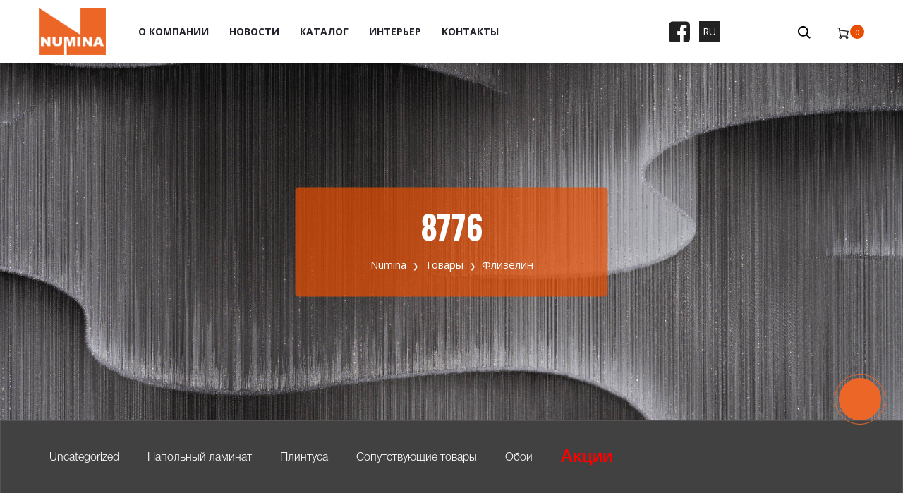

--- FILE ---
content_type: text/html; charset=UTF-8
request_url: https://www.tapete.com.md/ru/fundament/flizelin/
body_size: 31605
content:
	<!DOCTYPE html>
<html lang="ru-RU">
<head>
<meta charset="UTF-8">
<meta name="viewport" content="width=device-width, initial-scale=1">
<link rel="profile" href="http://gmpg.org/xfn/11">
<link rel="pingback" href="https://www.tapete.com.md/xmlrpc.php">
<link href="https://fonts.googleapis.com/css?family=Oswald:400,500,600,700" rel="stylesheet"> 
<link rel="icon" href="https://www.tapete.com.md/wp-content/themes/numina/images/numina_logo.png" type="image/x-icon" />
<link rel="shortcut icon" href="https://www.tapete.com.md/wp-content/themes/numina/images/numina_logo.png" type="image/x-icon" />
<link href="https://fonts.googleapis.com/css?family=Open+Sans:400,400i,600,600i,700" rel="stylesheet">
<meta name='robots' content='index, follow, max-image-preview:large, max-snippet:-1, max-video-preview:-1' />
	<style>img:is([sizes="auto" i], [sizes^="auto," i]) { contain-intrinsic-size: 3000px 1500px }</style>
	
<!-- Google Tag Manager for WordPress by gtm4wp.com -->
<script data-cfasync="false" data-pagespeed-no-defer>
	var gtm4wp_datalayer_name = "dataLayer";
	var dataLayer = dataLayer || [];
</script>
<!-- End Google Tag Manager for WordPress by gtm4wp.com -->
	<!-- This site is optimized with the Yoast SEO plugin v25.8 - https://yoast.com/wordpress/plugins/seo/ -->
	<title>Флизелин Archives - Numina</title>
	<link rel="canonical" href="https://www.tapete.com.md/ru/fundament/flizelin/" />
	<link rel="next" href="https://www.tapete.com.md/ru/fundament/flizelin/page/2/" />
	<meta property="og:locale" content="ru_RU" />
	<meta property="og:type" content="article" />
	<meta property="og:title" content="Флизелин Archives - Numina" />
	<meta property="og:url" content="https://www.tapete.com.md/ru/fundament/flizelin/" />
	<meta property="og:site_name" content="Numina" />
	<meta name="twitter:card" content="summary_large_image" />
	<script type="application/ld+json" class="yoast-schema-graph">{"@context":"https://schema.org","@graph":[{"@type":"CollectionPage","@id":"https://www.tapete.com.md/ru/fundament/flizelin/","url":"https://www.tapete.com.md/ru/fundament/flizelin/","name":"Флизелин Archives - Numina","isPartOf":{"@id":"https://www.tapete.com.md/ru/#website"},"primaryImageOfPage":{"@id":"https://www.tapete.com.md/ru/fundament/flizelin/#primaryimage"},"image":{"@id":"https://www.tapete.com.md/fundament/flizelin/#primaryimage"},"thumbnailUrl":"https://www.tapete.com.md/wp-content/uploads/2025/05/8776-10.jpg","breadcrumb":{"@id":"https://www.tapete.com.md/ru/fundament/flizelin/#breadcrumb"},"inLanguage":"ru-RU"},{"@type":"ImageObject","inLanguage":"ru-RU","@id":"https://www.tapete.com.md/ru/fundament/flizelin/#primaryimage","url":"https://www.tapete.com.md/wp-content/uploads/2025/05/8776-10.jpg","contentUrl":"https://www.tapete.com.md/wp-content/uploads/2025/05/8776-10.jpg","width":1900,"height":1267},{"@type":"BreadcrumbList","@id":"https://www.tapete.com.md/ru/fundament/flizelin/#breadcrumb","itemListElement":[{"@type":"ListItem","position":1,"name":"Главная страница","item":"https://www.tapete.com.md/ru/"},{"@type":"ListItem","position":2,"name":"non-woven fabric"}]},{"@type":"WebSite","@id":"https://www.tapete.com.md/ru/#website","url":"https://www.tapete.com.md/ru/","name":"Numina","description":"","potentialAction":[{"@type":"SearchAction","target":{"@type":"EntryPoint","urlTemplate":"https://www.tapete.com.md/ru/?s={search_term_string}"},"query-input":{"@type":"PropertyValueSpecification","valueRequired":true,"valueName":"search_term_string"}}],"inLanguage":"ru-RU"}]}</script>
	<!-- / Yoast SEO plugin. -->


<script type="text/javascript">
/* <![CDATA[ */
window._wpemojiSettings = {"baseUrl":"https:\/\/s.w.org\/images\/core\/emoji\/16.0.1\/72x72\/","ext":".png","svgUrl":"https:\/\/s.w.org\/images\/core\/emoji\/16.0.1\/svg\/","svgExt":".svg","source":{"concatemoji":"https:\/\/www.tapete.com.md\/wp-includes\/js\/wp-emoji-release.min.js?ver=6.8.2"}};
/*! This file is auto-generated */
!function(s,n){var o,i,e;function c(e){try{var t={supportTests:e,timestamp:(new Date).valueOf()};sessionStorage.setItem(o,JSON.stringify(t))}catch(e){}}function p(e,t,n){e.clearRect(0,0,e.canvas.width,e.canvas.height),e.fillText(t,0,0);var t=new Uint32Array(e.getImageData(0,0,e.canvas.width,e.canvas.height).data),a=(e.clearRect(0,0,e.canvas.width,e.canvas.height),e.fillText(n,0,0),new Uint32Array(e.getImageData(0,0,e.canvas.width,e.canvas.height).data));return t.every(function(e,t){return e===a[t]})}function u(e,t){e.clearRect(0,0,e.canvas.width,e.canvas.height),e.fillText(t,0,0);for(var n=e.getImageData(16,16,1,1),a=0;a<n.data.length;a++)if(0!==n.data[a])return!1;return!0}function f(e,t,n,a){switch(t){case"flag":return n(e,"\ud83c\udff3\ufe0f\u200d\u26a7\ufe0f","\ud83c\udff3\ufe0f\u200b\u26a7\ufe0f")?!1:!n(e,"\ud83c\udde8\ud83c\uddf6","\ud83c\udde8\u200b\ud83c\uddf6")&&!n(e,"\ud83c\udff4\udb40\udc67\udb40\udc62\udb40\udc65\udb40\udc6e\udb40\udc67\udb40\udc7f","\ud83c\udff4\u200b\udb40\udc67\u200b\udb40\udc62\u200b\udb40\udc65\u200b\udb40\udc6e\u200b\udb40\udc67\u200b\udb40\udc7f");case"emoji":return!a(e,"\ud83e\udedf")}return!1}function g(e,t,n,a){var r="undefined"!=typeof WorkerGlobalScope&&self instanceof WorkerGlobalScope?new OffscreenCanvas(300,150):s.createElement("canvas"),o=r.getContext("2d",{willReadFrequently:!0}),i=(o.textBaseline="top",o.font="600 32px Arial",{});return e.forEach(function(e){i[e]=t(o,e,n,a)}),i}function t(e){var t=s.createElement("script");t.src=e,t.defer=!0,s.head.appendChild(t)}"undefined"!=typeof Promise&&(o="wpEmojiSettingsSupports",i=["flag","emoji"],n.supports={everything:!0,everythingExceptFlag:!0},e=new Promise(function(e){s.addEventListener("DOMContentLoaded",e,{once:!0})}),new Promise(function(t){var n=function(){try{var e=JSON.parse(sessionStorage.getItem(o));if("object"==typeof e&&"number"==typeof e.timestamp&&(new Date).valueOf()<e.timestamp+604800&&"object"==typeof e.supportTests)return e.supportTests}catch(e){}return null}();if(!n){if("undefined"!=typeof Worker&&"undefined"!=typeof OffscreenCanvas&&"undefined"!=typeof URL&&URL.createObjectURL&&"undefined"!=typeof Blob)try{var e="postMessage("+g.toString()+"("+[JSON.stringify(i),f.toString(),p.toString(),u.toString()].join(",")+"));",a=new Blob([e],{type:"text/javascript"}),r=new Worker(URL.createObjectURL(a),{name:"wpTestEmojiSupports"});return void(r.onmessage=function(e){c(n=e.data),r.terminate(),t(n)})}catch(e){}c(n=g(i,f,p,u))}t(n)}).then(function(e){for(var t in e)n.supports[t]=e[t],n.supports.everything=n.supports.everything&&n.supports[t],"flag"!==t&&(n.supports.everythingExceptFlag=n.supports.everythingExceptFlag&&n.supports[t]);n.supports.everythingExceptFlag=n.supports.everythingExceptFlag&&!n.supports.flag,n.DOMReady=!1,n.readyCallback=function(){n.DOMReady=!0}}).then(function(){return e}).then(function(){var e;n.supports.everything||(n.readyCallback(),(e=n.source||{}).concatemoji?t(e.concatemoji):e.wpemoji&&e.twemoji&&(t(e.twemoji),t(e.wpemoji)))}))}((window,document),window._wpemojiSettings);
/* ]]> */
</script>

<link rel='stylesheet' id='wccp-extends-cart-blocks-css' href='https://www.tapete.com.md/wp-content/plugins/woocommerce-chained-products/blocks/assets/css/wc-cp-extends-cart-blocks.min.css?ver=3.7.0' type='text/css' media='all' />
<style id='wp-emoji-styles-inline-css' type='text/css'>

	img.wp-smiley, img.emoji {
		display: inline !important;
		border: none !important;
		box-shadow: none !important;
		height: 1em !important;
		width: 1em !important;
		margin: 0 0.07em !important;
		vertical-align: -0.1em !important;
		background: none !important;
		padding: 0 !important;
	}
</style>
<link rel='stylesheet' id='wp-block-library-css' href='https://www.tapete.com.md/wp-includes/css/dist/block-library/style.min.css?ver=6.8.2' type='text/css' media='all' />
<style id='classic-theme-styles-inline-css' type='text/css'>
/*! This file is auto-generated */
.wp-block-button__link{color:#fff;background-color:#32373c;border-radius:9999px;box-shadow:none;text-decoration:none;padding:calc(.667em + 2px) calc(1.333em + 2px);font-size:1.125em}.wp-block-file__button{background:#32373c;color:#fff;text-decoration:none}
</style>
<style id='global-styles-inline-css' type='text/css'>
:root{--wp--preset--aspect-ratio--square: 1;--wp--preset--aspect-ratio--4-3: 4/3;--wp--preset--aspect-ratio--3-4: 3/4;--wp--preset--aspect-ratio--3-2: 3/2;--wp--preset--aspect-ratio--2-3: 2/3;--wp--preset--aspect-ratio--16-9: 16/9;--wp--preset--aspect-ratio--9-16: 9/16;--wp--preset--color--black: #000000;--wp--preset--color--cyan-bluish-gray: #abb8c3;--wp--preset--color--white: #ffffff;--wp--preset--color--pale-pink: #f78da7;--wp--preset--color--vivid-red: #cf2e2e;--wp--preset--color--luminous-vivid-orange: #ff6900;--wp--preset--color--luminous-vivid-amber: #fcb900;--wp--preset--color--light-green-cyan: #7bdcb5;--wp--preset--color--vivid-green-cyan: #00d084;--wp--preset--color--pale-cyan-blue: #8ed1fc;--wp--preset--color--vivid-cyan-blue: #0693e3;--wp--preset--color--vivid-purple: #9b51e0;--wp--preset--gradient--vivid-cyan-blue-to-vivid-purple: linear-gradient(135deg,rgba(6,147,227,1) 0%,rgb(155,81,224) 100%);--wp--preset--gradient--light-green-cyan-to-vivid-green-cyan: linear-gradient(135deg,rgb(122,220,180) 0%,rgb(0,208,130) 100%);--wp--preset--gradient--luminous-vivid-amber-to-luminous-vivid-orange: linear-gradient(135deg,rgba(252,185,0,1) 0%,rgba(255,105,0,1) 100%);--wp--preset--gradient--luminous-vivid-orange-to-vivid-red: linear-gradient(135deg,rgba(255,105,0,1) 0%,rgb(207,46,46) 100%);--wp--preset--gradient--very-light-gray-to-cyan-bluish-gray: linear-gradient(135deg,rgb(238,238,238) 0%,rgb(169,184,195) 100%);--wp--preset--gradient--cool-to-warm-spectrum: linear-gradient(135deg,rgb(74,234,220) 0%,rgb(151,120,209) 20%,rgb(207,42,186) 40%,rgb(238,44,130) 60%,rgb(251,105,98) 80%,rgb(254,248,76) 100%);--wp--preset--gradient--blush-light-purple: linear-gradient(135deg,rgb(255,206,236) 0%,rgb(152,150,240) 100%);--wp--preset--gradient--blush-bordeaux: linear-gradient(135deg,rgb(254,205,165) 0%,rgb(254,45,45) 50%,rgb(107,0,62) 100%);--wp--preset--gradient--luminous-dusk: linear-gradient(135deg,rgb(255,203,112) 0%,rgb(199,81,192) 50%,rgb(65,88,208) 100%);--wp--preset--gradient--pale-ocean: linear-gradient(135deg,rgb(255,245,203) 0%,rgb(182,227,212) 50%,rgb(51,167,181) 100%);--wp--preset--gradient--electric-grass: linear-gradient(135deg,rgb(202,248,128) 0%,rgb(113,206,126) 100%);--wp--preset--gradient--midnight: linear-gradient(135deg,rgb(2,3,129) 0%,rgb(40,116,252) 100%);--wp--preset--font-size--small: 13px;--wp--preset--font-size--medium: 20px;--wp--preset--font-size--large: 36px;--wp--preset--font-size--x-large: 42px;--wp--preset--spacing--20: 0.44rem;--wp--preset--spacing--30: 0.67rem;--wp--preset--spacing--40: 1rem;--wp--preset--spacing--50: 1.5rem;--wp--preset--spacing--60: 2.25rem;--wp--preset--spacing--70: 3.38rem;--wp--preset--spacing--80: 5.06rem;--wp--preset--shadow--natural: 6px 6px 9px rgba(0, 0, 0, 0.2);--wp--preset--shadow--deep: 12px 12px 50px rgba(0, 0, 0, 0.4);--wp--preset--shadow--sharp: 6px 6px 0px rgba(0, 0, 0, 0.2);--wp--preset--shadow--outlined: 6px 6px 0px -3px rgba(255, 255, 255, 1), 6px 6px rgba(0, 0, 0, 1);--wp--preset--shadow--crisp: 6px 6px 0px rgba(0, 0, 0, 1);}:where(.is-layout-flex){gap: 0.5em;}:where(.is-layout-grid){gap: 0.5em;}body .is-layout-flex{display: flex;}.is-layout-flex{flex-wrap: wrap;align-items: center;}.is-layout-flex > :is(*, div){margin: 0;}body .is-layout-grid{display: grid;}.is-layout-grid > :is(*, div){margin: 0;}:where(.wp-block-columns.is-layout-flex){gap: 2em;}:where(.wp-block-columns.is-layout-grid){gap: 2em;}:where(.wp-block-post-template.is-layout-flex){gap: 1.25em;}:where(.wp-block-post-template.is-layout-grid){gap: 1.25em;}.has-black-color{color: var(--wp--preset--color--black) !important;}.has-cyan-bluish-gray-color{color: var(--wp--preset--color--cyan-bluish-gray) !important;}.has-white-color{color: var(--wp--preset--color--white) !important;}.has-pale-pink-color{color: var(--wp--preset--color--pale-pink) !important;}.has-vivid-red-color{color: var(--wp--preset--color--vivid-red) !important;}.has-luminous-vivid-orange-color{color: var(--wp--preset--color--luminous-vivid-orange) !important;}.has-luminous-vivid-amber-color{color: var(--wp--preset--color--luminous-vivid-amber) !important;}.has-light-green-cyan-color{color: var(--wp--preset--color--light-green-cyan) !important;}.has-vivid-green-cyan-color{color: var(--wp--preset--color--vivid-green-cyan) !important;}.has-pale-cyan-blue-color{color: var(--wp--preset--color--pale-cyan-blue) !important;}.has-vivid-cyan-blue-color{color: var(--wp--preset--color--vivid-cyan-blue) !important;}.has-vivid-purple-color{color: var(--wp--preset--color--vivid-purple) !important;}.has-black-background-color{background-color: var(--wp--preset--color--black) !important;}.has-cyan-bluish-gray-background-color{background-color: var(--wp--preset--color--cyan-bluish-gray) !important;}.has-white-background-color{background-color: var(--wp--preset--color--white) !important;}.has-pale-pink-background-color{background-color: var(--wp--preset--color--pale-pink) !important;}.has-vivid-red-background-color{background-color: var(--wp--preset--color--vivid-red) !important;}.has-luminous-vivid-orange-background-color{background-color: var(--wp--preset--color--luminous-vivid-orange) !important;}.has-luminous-vivid-amber-background-color{background-color: var(--wp--preset--color--luminous-vivid-amber) !important;}.has-light-green-cyan-background-color{background-color: var(--wp--preset--color--light-green-cyan) !important;}.has-vivid-green-cyan-background-color{background-color: var(--wp--preset--color--vivid-green-cyan) !important;}.has-pale-cyan-blue-background-color{background-color: var(--wp--preset--color--pale-cyan-blue) !important;}.has-vivid-cyan-blue-background-color{background-color: var(--wp--preset--color--vivid-cyan-blue) !important;}.has-vivid-purple-background-color{background-color: var(--wp--preset--color--vivid-purple) !important;}.has-black-border-color{border-color: var(--wp--preset--color--black) !important;}.has-cyan-bluish-gray-border-color{border-color: var(--wp--preset--color--cyan-bluish-gray) !important;}.has-white-border-color{border-color: var(--wp--preset--color--white) !important;}.has-pale-pink-border-color{border-color: var(--wp--preset--color--pale-pink) !important;}.has-vivid-red-border-color{border-color: var(--wp--preset--color--vivid-red) !important;}.has-luminous-vivid-orange-border-color{border-color: var(--wp--preset--color--luminous-vivid-orange) !important;}.has-luminous-vivid-amber-border-color{border-color: var(--wp--preset--color--luminous-vivid-amber) !important;}.has-light-green-cyan-border-color{border-color: var(--wp--preset--color--light-green-cyan) !important;}.has-vivid-green-cyan-border-color{border-color: var(--wp--preset--color--vivid-green-cyan) !important;}.has-pale-cyan-blue-border-color{border-color: var(--wp--preset--color--pale-cyan-blue) !important;}.has-vivid-cyan-blue-border-color{border-color: var(--wp--preset--color--vivid-cyan-blue) !important;}.has-vivid-purple-border-color{border-color: var(--wp--preset--color--vivid-purple) !important;}.has-vivid-cyan-blue-to-vivid-purple-gradient-background{background: var(--wp--preset--gradient--vivid-cyan-blue-to-vivid-purple) !important;}.has-light-green-cyan-to-vivid-green-cyan-gradient-background{background: var(--wp--preset--gradient--light-green-cyan-to-vivid-green-cyan) !important;}.has-luminous-vivid-amber-to-luminous-vivid-orange-gradient-background{background: var(--wp--preset--gradient--luminous-vivid-amber-to-luminous-vivid-orange) !important;}.has-luminous-vivid-orange-to-vivid-red-gradient-background{background: var(--wp--preset--gradient--luminous-vivid-orange-to-vivid-red) !important;}.has-very-light-gray-to-cyan-bluish-gray-gradient-background{background: var(--wp--preset--gradient--very-light-gray-to-cyan-bluish-gray) !important;}.has-cool-to-warm-spectrum-gradient-background{background: var(--wp--preset--gradient--cool-to-warm-spectrum) !important;}.has-blush-light-purple-gradient-background{background: var(--wp--preset--gradient--blush-light-purple) !important;}.has-blush-bordeaux-gradient-background{background: var(--wp--preset--gradient--blush-bordeaux) !important;}.has-luminous-dusk-gradient-background{background: var(--wp--preset--gradient--luminous-dusk) !important;}.has-pale-ocean-gradient-background{background: var(--wp--preset--gradient--pale-ocean) !important;}.has-electric-grass-gradient-background{background: var(--wp--preset--gradient--electric-grass) !important;}.has-midnight-gradient-background{background: var(--wp--preset--gradient--midnight) !important;}.has-small-font-size{font-size: var(--wp--preset--font-size--small) !important;}.has-medium-font-size{font-size: var(--wp--preset--font-size--medium) !important;}.has-large-font-size{font-size: var(--wp--preset--font-size--large) !important;}.has-x-large-font-size{font-size: var(--wp--preset--font-size--x-large) !important;}
:where(.wp-block-post-template.is-layout-flex){gap: 1.25em;}:where(.wp-block-post-template.is-layout-grid){gap: 1.25em;}
:where(.wp-block-columns.is-layout-flex){gap: 2em;}:where(.wp-block-columns.is-layout-grid){gap: 2em;}
:root :where(.wp-block-pullquote){font-size: 1.5em;line-height: 1.6;}
</style>
<link rel='stylesheet' id='contact-form-7-css' href='https://www.tapete.com.md/wp-content/plugins/contact-form-7/includes/css/styles.css?ver=6.1.1' type='text/css' media='all' />
<link rel='stylesheet' id='woof-css' href='https://www.tapete.com.md/wp-content/plugins/woocommerce-products-filter/css/front.css?ver=1.3.7.1' type='text/css' media='all' />
<style id='woof-inline-css' type='text/css'>

.woof_products_top_panel li span, .woof_products_top_panel2 li span{background: url(https://www.tapete.com.md/wp-content/plugins/woocommerce-products-filter/img/delete.png);background-size: 14px 14px;background-repeat: no-repeat;background-position: right;}
.woof_edit_view{
                    display: none;
                }

</style>
<link rel='stylesheet' id='chosen-drop-down-css' href='https://www.tapete.com.md/wp-content/plugins/woocommerce-products-filter/js/chosen/chosen.min.css?ver=1.3.7.1' type='text/css' media='all' />
<link rel='stylesheet' id='plainoverlay-css' href='https://www.tapete.com.md/wp-content/plugins/woocommerce-products-filter/css/plainoverlay.css?ver=1.3.7.1' type='text/css' media='all' />
<link rel='stylesheet' id='woof_by_author_html_items-css' href='https://www.tapete.com.md/wp-content/plugins/woocommerce-products-filter/ext/by_author/css/by_author.css?ver=1.3.7.1' type='text/css' media='all' />
<link rel='stylesheet' id='woof_by_instock_html_items-css' href='https://www.tapete.com.md/wp-content/plugins/woocommerce-products-filter/ext/by_instock/css/by_instock.css?ver=1.3.7.1' type='text/css' media='all' />
<link rel='stylesheet' id='woof_by_onsales_html_items-css' href='https://www.tapete.com.md/wp-content/plugins/woocommerce-products-filter/ext/by_onsales/css/by_onsales.css?ver=1.3.7.1' type='text/css' media='all' />
<link rel='stylesheet' id='woof_by_text_html_items-css' href='https://www.tapete.com.md/wp-content/plugins/woocommerce-products-filter/ext/by_text/assets/css/front.css?ver=1.3.7.1' type='text/css' media='all' />
<link rel='stylesheet' id='woof_label_html_items-css' href='https://www.tapete.com.md/wp-content/plugins/woocommerce-products-filter/ext/label/css/html_types/label.css?ver=1.3.7.1' type='text/css' media='all' />
<link rel='stylesheet' id='woof_select_radio_check_html_items-css' href='https://www.tapete.com.md/wp-content/plugins/woocommerce-products-filter/ext/select_radio_check/css/html_types/select_radio_check.css?ver=1.3.7.1' type='text/css' media='all' />
<link rel='stylesheet' id='woof_sd_html_items_checkbox-css' href='https://www.tapete.com.md/wp-content/plugins/woocommerce-products-filter/ext/smart_designer/css/elements/checkbox.css?ver=1.3.7.1' type='text/css' media='all' />
<link rel='stylesheet' id='woof_sd_html_items_radio-css' href='https://www.tapete.com.md/wp-content/plugins/woocommerce-products-filter/ext/smart_designer/css/elements/radio.css?ver=1.3.7.1' type='text/css' media='all' />
<link rel='stylesheet' id='woof_sd_html_items_switcher-css' href='https://www.tapete.com.md/wp-content/plugins/woocommerce-products-filter/ext/smart_designer/css/elements/switcher.css?ver=1.3.7.1' type='text/css' media='all' />
<link rel='stylesheet' id='woof_sd_html_items_color-css' href='https://www.tapete.com.md/wp-content/plugins/woocommerce-products-filter/ext/smart_designer/css/elements/color.css?ver=1.3.7.1' type='text/css' media='all' />
<link rel='stylesheet' id='woof_sd_html_items_tooltip-css' href='https://www.tapete.com.md/wp-content/plugins/woocommerce-products-filter/ext/smart_designer/css/tooltip.css?ver=1.3.7.1' type='text/css' media='all' />
<link rel='stylesheet' id='woof_sd_html_items_front-css' href='https://www.tapete.com.md/wp-content/plugins/woocommerce-products-filter/ext/smart_designer/css/front.css?ver=1.3.7.1' type='text/css' media='all' />
<link rel='stylesheet' id='woof-switcher23-css' href='https://www.tapete.com.md/wp-content/plugins/woocommerce-products-filter/css/switcher.css?ver=1.3.7.1' type='text/css' media='all' />
<link rel='stylesheet' id='woocommerce-general-css' href='https://www.tapete.com.md/wp-content/plugins/woocommerce/assets/css/woocommerce.css?ver=10.1.2' type='text/css' media='all' />
<style id='woocommerce-inline-inline-css' type='text/css'>
.woocommerce form .form-row .required { visibility: visible; }
</style>
<link rel='stylesheet' id='brands-styles-css' href='https://www.tapete.com.md/wp-content/plugins/woocommerce/assets/css/brands.css?ver=10.1.2' type='text/css' media='all' />
<link rel='stylesheet' id='dgwt-wcas-style-css' href='https://www.tapete.com.md/wp-content/plugins/ajax-search-for-woocommerce/assets/css/style.min.css?ver=1.31.0' type='text/css' media='all' />
<link rel='stylesheet' id='sober-fonts-css' href='https://fonts.googleapis.com/css?family=Amatic+SC%3A400%2C700%7CPoppins%3A300%2C400%2C500%2C600%2C700&#038;subset=latin%2Clatin-ext&#038;ver=6.8.2' type='text/css' media='all' />
<link rel='stylesheet' id='font-awesome-css' href='https://www.tapete.com.md/wp-content/themes/numina/css/font-awesome.min.css?ver=4.6.3' type='text/css' media='all' />
<link rel='stylesheet' id='bootstrap-css' href='https://www.tapete.com.md/wp-content/themes/numina/css/bootstrap.css?ver=3.3.6' type='text/css' media='all' />
<link rel='stylesheet' id='sober-css' href='https://www.tapete.com.md/wp-content/themes/numina/style.css?ver=6.8.2' type='text/css' media='all' />
<link rel='stylesheet' id='owl-css-css' href='https://www.tapete.com.md/wp-content/themes/numina/css/owl.carousel.css?ver=6.8.2' type='text/css' media='all' />
<link rel='stylesheet' id='fancy_box_css-css' href='https://www.tapete.com.md/wp-content/themes/numina/source/jquery.fancybox.css?ver=6.8.2' type='text/css' media='all' />
<link rel='stylesheet' id='newsletter-css' href='https://www.tapete.com.md/wp-content/plugins/newsletter/style.css?ver=8.9.4' type='text/css' media='all' />
<script type="text/template" id="tmpl-variation-template">
	<div class="woocommerce-variation-description">{{{ data.variation.variation_description }}}</div>
	<div class="woocommerce-variation-price">{{{ data.variation.price_html }}}</div>
	<div class="woocommerce-variation-availability">{{{ data.variation.availability_html }}}</div>
</script>
<script type="text/template" id="tmpl-unavailable-variation-template">
	<p role="alert">Этот товар недоступен. Пожалуйста, выберите другую комбинацию.</p>
</script>
<script type="text/javascript" id="woof-husky-js-extra">
/* <![CDATA[ */
var woof_husky_txt = {"ajax_url":"https:\/\/www.tapete.com.md\/wp-admin\/admin-ajax.php","plugin_uri":"https:\/\/www.tapete.com.md\/wp-content\/plugins\/woocommerce-products-filter\/ext\/by_text\/","loader":"https:\/\/www.tapete.com.md\/wp-content\/plugins\/woocommerce-products-filter\/ext\/by_text\/assets\/img\/ajax-loader.gif","not_found":"\u041d\u0438\u0447\u0435\u0433\u043e \u043d\u0435 \u043d\u0430\u0439\u0434\u0435\u043d\u043e!","prev":"\u041f\u0440\u0435\u0434\u044b\u0434\u0443\u0449\u0438\u0439","next":"\u0412\u043f\u0435\u0440\u0451\u0434","site_link":"https:\/\/www.tapete.com.md","default_data":{"placeholder":"","behavior":"title","search_by_full_word":0,"autocomplete":1,"how_to_open_links":0,"taxonomy_compatibility":0,"sku_compatibility":0,"custom_fields":"","search_desc_variant":0,"view_text_length":10,"min_symbols":3,"max_posts":10,"image":"","notes_for_customer":"","template":"default","max_open_height":300,"page":0}};
/* ]]> */
</script>
<script type="text/javascript" src="https://www.tapete.com.md/wp-content/plugins/woocommerce-products-filter/ext/by_text/assets/js/husky.js?ver=1.3.7.1" id="woof-husky-js"></script>
<script type="text/javascript" src="https://www.tapete.com.md/wp-includes/js/jquery/jquery.min.js?ver=3.7.1" id="jquery-core-js"></script>
<script type="text/javascript" src="https://www.tapete.com.md/wp-includes/js/jquery/jquery-migrate.min.js?ver=3.4.1" id="jquery-migrate-js"></script>
<script type="text/javascript" src="https://www.tapete.com.md/wp-content/plugins/woocommerce/assets/js/jquery-blockui/jquery.blockUI.min.js?ver=2.7.0-wc.10.1.2" id="jquery-blockui-js" data-wp-strategy="defer"></script>
<script type="text/javascript" id="wc-add-to-cart-js-extra">
/* <![CDATA[ */
var wc_add_to_cart_params = {"ajax_url":"\/wp-admin\/admin-ajax.php","wc_ajax_url":"\/ru\/?wc-ajax=%%endpoint%%","i18n_view_cart":"\u041f\u0440\u043e\u0441\u043c\u043e\u0442\u0440 \u043a\u043e\u0440\u0437\u0438\u043d\u044b","cart_url":"https:\/\/www.tapete.com.md\/ru\/cart\/","is_cart":"","cart_redirect_after_add":"no"};
/* ]]> */
</script>
<script type="text/javascript" src="https://www.tapete.com.md/wp-content/plugins/woocommerce/assets/js/frontend/add-to-cart.min.js?ver=10.1.2" id="wc-add-to-cart-js" data-wp-strategy="defer"></script>
<script type="text/javascript" src="https://www.tapete.com.md/wp-content/plugins/woocommerce/assets/js/js-cookie/js.cookie.min.js?ver=2.1.4-wc.10.1.2" id="js-cookie-js" defer="defer" data-wp-strategy="defer"></script>
<script type="text/javascript" id="woocommerce-js-extra">
/* <![CDATA[ */
var woocommerce_params = {"ajax_url":"\/wp-admin\/admin-ajax.php","wc_ajax_url":"\/ru\/?wc-ajax=%%endpoint%%","i18n_password_show":"\u041f\u043e\u043a\u0430\u0437\u0430\u0442\u044c \u043f\u0430\u0440\u043e\u043b\u044c","i18n_password_hide":"\u0421\u043a\u0440\u044b\u0442\u044c \u043f\u0430\u0440\u043e\u043b\u044c"};
/* ]]> */
</script>
<script type="text/javascript" src="https://www.tapete.com.md/wp-content/plugins/woocommerce/assets/js/frontend/woocommerce.min.js?ver=10.1.2" id="woocommerce-js" defer="defer" data-wp-strategy="defer"></script>
<script type="text/javascript" src="https://www.tapete.com.md/wp-content/plugins/js_composer/assets/js/vendors/woocommerce-add-to-cart.js?ver=8.6.1" id="vc_woocommerce-add-to-cart-js-js"></script>
<script type="text/javascript" src="https://www.tapete.com.md/wp-includes/js/underscore.min.js?ver=1.13.7" id="underscore-js"></script>
<script type="text/javascript" id="wp-util-js-extra">
/* <![CDATA[ */
var _wpUtilSettings = {"ajax":{"url":"\/wp-admin\/admin-ajax.php"}};
/* ]]> */
</script>
<script type="text/javascript" src="https://www.tapete.com.md/wp-includes/js/wp-util.min.js?ver=6.8.2" id="wp-util-js"></script>
<script type="text/javascript" id="wc-add-to-cart-variation-js-extra">
/* <![CDATA[ */
var wc_add_to_cart_variation_params = {"wc_ajax_url":"\/ru\/?wc-ajax=%%endpoint%%","i18n_no_matching_variations_text":"\u0416\u0430\u043b\u044c, \u043d\u043e \u0442\u043e\u0432\u0430\u0440\u043e\u0432, \u0441\u043e\u043e\u0442\u0432\u0435\u0442\u0441\u0442\u0432\u0443\u044e\u0449\u0438\u0445 \u0432\u0430\u0448\u0435\u043c\u0443 \u0432\u044b\u0431\u043e\u0440\u0443, \u043d\u0435 \u043e\u0431\u043d\u0430\u0440\u0443\u0436\u0435\u043d\u043e. \u041f\u043e\u0436\u0430\u043b\u0443\u0439\u0441\u0442\u0430, \u0432\u044b\u0431\u0435\u0440\u0438\u0442\u0435 \u0434\u0440\u0443\u0433\u0443\u044e \u043a\u043e\u043c\u0431\u0438\u043d\u0430\u0446\u0438\u044e.","i18n_make_a_selection_text":"\u0412\u044b\u0431\u0435\u0440\u0438\u0442\u0435 \u043e\u043f\u0446\u0438\u0438 \u0442\u043e\u0432\u0430\u0440\u0430 \u043f\u0435\u0440\u0435\u0434 \u0435\u0433\u043e \u0434\u043e\u0431\u0430\u0432\u043b\u0435\u043d\u0438\u0435\u043c \u0432 \u0432\u0430\u0448\u0443 \u043a\u043e\u0440\u0437\u0438\u043d\u0443.","i18n_unavailable_text":"\u042d\u0442\u043e\u0442 \u0442\u043e\u0432\u0430\u0440 \u043d\u0435\u0434\u043e\u0441\u0442\u0443\u043f\u0435\u043d. \u041f\u043e\u0436\u0430\u043b\u0443\u0439\u0441\u0442\u0430, \u0432\u044b\u0431\u0435\u0440\u0438\u0442\u0435 \u0434\u0440\u0443\u0433\u0443\u044e \u043a\u043e\u043c\u0431\u0438\u043d\u0430\u0446\u0438\u044e.","i18n_reset_alert_text":"\u0420\u0435\u0437\u0443\u043b\u044c\u0442\u0430\u0442\u044b \u0432\u0430\u0448\u0435\u0433\u043e \u0432\u044b\u0431\u043e\u0440\u0430 \u0441\u0431\u0440\u043e\u0448\u0435\u043d\u044b. \u0412\u044b\u0431\u0435\u0440\u0438\u0442\u0435 \u043e\u043f\u0446\u0438\u0438 \u0442\u043e\u0432\u0430\u0440\u0430, \u043f\u0435\u0440\u0435\u0434 \u0442\u0435\u043c \u043a\u0430\u043a \u0434\u043e\u0431\u0430\u0432\u0438\u0442\u044c \u0435\u0433\u043e \u0432 \u043a\u043e\u0440\u0437\u0438\u043d\u0443."};
/* ]]> */
</script>
<script type="text/javascript" src="https://www.tapete.com.md/wp-content/plugins/woocommerce/assets/js/frontend/add-to-cart-variation.min.js?ver=10.1.2" id="wc-add-to-cart-variation-js" defer="defer" data-wp-strategy="defer"></script>
<script type="text/javascript" id="my_image_filter-js-extra">
/* <![CDATA[ */
var myajax_lp = {"url":"https:\/\/www.tapete.com.md\/wp-admin\/admin-ajax.php"};
/* ]]> */
</script>
<script type="text/javascript" src="https://www.tapete.com.md/wp-content/themes/numina/js/image.js?ver=1088657105" id="my_image_filter-js"></script>
<script></script><link rel="https://api.w.org/" href="https://www.tapete.com.md/ru/wp-json/" /><style>
.qtranxs_flag_en {background-image: url(https://www.tapete.com.md/wp-content/plugins/qtranslate-xt-3.15.4/flags/gb.png); background-repeat: no-repeat;}
.qtranxs_flag_ro {background-image: url(https://www.tapete.com.md/wp-content/plugins/qtranslate-xt-3.15.4/flags/ro.png); background-repeat: no-repeat;}
.qtranxs_flag_ru {background-image: url(https://www.tapete.com.md/wp-content/plugins/qtranslate-xt-3.15.4/flags/ru.png); background-repeat: no-repeat;}
</style>
<link hreflang="en" href="https://www.tapete.com.md/fundament/flizelin/" rel="alternate" />
<link hreflang="ro" href="https://www.tapete.com.md/ro/fundament/flizelin/" rel="alternate" />
<link hreflang="ru" href="https://www.tapete.com.md/ru/fundament/flizelin/" rel="alternate" />
<link hreflang="x-default" href="https://www.tapete.com.md/fundament/flizelin/" rel="alternate" />
<meta name="generator" content="qTranslate-XT 3.15.4" />

<!-- Google Tag Manager for WordPress by gtm4wp.com -->
<!-- GTM Container placement set to footer -->
<script data-cfasync="false" data-pagespeed-no-defer>
	var dataLayer_content = {"pagePostType":"product","pagePostType2":"tax-product","pageCategory":[]};
	dataLayer.push( dataLayer_content );
</script>
<script data-cfasync="false" data-pagespeed-no-defer>
(function(w,d,s,l,i){w[l]=w[l]||[];w[l].push({'gtm.start':
new Date().getTime(),event:'gtm.js'});var f=d.getElementsByTagName(s)[0],
j=d.createElement(s),dl=l!='dataLayer'?'&l='+l:'';j.async=true;j.src=
'//www.googletagmanager.com/gtm.js?id='+i+dl;f.parentNode.insertBefore(j,f);
})(window,document,'script','dataLayer','GTM-TXDRFBS');
</script>
<!-- End Google Tag Manager for WordPress by gtm4wp.com -->		<style>
			.dgwt-wcas-ico-magnifier,.dgwt-wcas-ico-magnifier-handler{max-width:20px}.dgwt-wcas-search-wrapp{max-width:600px}		</style>
			<noscript><style>.woocommerce-product-gallery{ opacity: 1 !important; }</style></noscript>
	<meta name="generator" content="Powered by WPBakery Page Builder - drag and drop page builder for WordPress."/>
<noscript><style> .wpb_animate_when_almost_visible { opacity: 1; }</style></noscript>
<link href="https://cdnjs.cloudflare.com/ajax/libs/lightgallery/1.5.0/css/lightgallery.css" rel="stylesheet">
<script type="text/javascript" src="https://cdnjs.cloudflare.com/ajax/libs/lightgallery/1.5.0/js/lightgallery.min.js"></script>
</head>


<body class="archive tax-pa_fundament term-flizelin term-61 wp-theme-numina numina-category-38 theme-numina woocommerce woocommerce-page woocommerce-no-js  sidebar-no-sidebar hfeed topbar-disabled header-v1 header-white has-page-header page-header-style-normal page-header-color page-header-text-dark shop-hover-thumbnail product-quickview-enable blog-classic wpb-js-composer js-comp-ver-8.6.1 vc_responsive">
	
<!-- Global site tag (gtag.js) - Google Analytics -->
<script async src="https://www.googletagmanager.com/gtag/js?id=UA-111462795-1"></script>
<script>
  window.dataLayer = window.dataLayer || [];
  function gtag(){dataLayer.push(arguments);}
  gtag('js', new Date());

  gtag('config', 'UA-111462795-1');
</script>
	
<div id="page" class="site">
	
	<header id="masthead" class="site-header">
		<div class="container clearfix">

			
<div class="row">
	<div class="mobile-nav-toggle col-xs-3 col-sm-3 col-md-3 hidden-lg">
		<span class="toggle-nav" data-target="mobile-menu"><span class="icon-nav"></span></span>
	</div>

	<div class="site-branding col-xs-6 col-sm-6 col-md-6 col-lg-1">
		
<a href="https://www.tapete.com.md/ru" class="logo">
	<img src="https://www.tapete.com.md/wp-content/themes/numina/images/numina_logo.png" alt="Numina" class="logo-dark">
	<img src="https://www.tapete.com.md/wp-content/themes/numina/images/numina_logo.png" alt="Numina" class="logo-light">
</a>

	</div><!-- .site-branding -->

	<nav id="site-navigation" class="main-navigation site-navigation hidden-xs hidden-sm hidden-md col-lg-8">
		<ul id="menu-primary-menu" class="nav-menu"><li id="menu-item-421" class="menu-item menu-item-type-post_type menu-item-object-page menu-item-421"><a href="https://www.tapete.com.md/ru/%d0%be-%d0%ba%d0%be%d0%bc%d0%bf%d0%b0%d0%bd%d0%b8%d0%b8/">О компании</a></li>
<li id="menu-item-1888" class="menu-item menu-item-type-post_type menu-item-object-page menu-item-1888"><a href="https://www.tapete.com.md/ru/noutati-tapete/">Новости</a></li>
<li id="menu-item-427" class="menu-item menu-item-type-custom menu-item-object-custom menu-item-has-children menu-item-427"><a href="#">Каталог</a>
<ul class="sub-menu">
	<li id="menu-item-638" class="menu-item menu-item-type-taxonomy menu-item-object-product_cat menu-item-638"><a href="https://www.tapete.com.md/ru/categorie-produs/tapete/">Обои</a></li>
	<li id="menu-item-637" class="menu-item menu-item-type-taxonomy menu-item-object-product_cat menu-item-637"><a href="https://www.tapete.com.md/ru/categorie-produs/produse-insotitoare/">Сопутствующие товары</a></li>
	<li id="menu-item-2282" class="menu-item menu-item-type-taxonomy menu-item-object-product_cat menu-item-2282"><a href="https://www.tapete.com.md/ru/categorie-produs/oferte/">Акции</a></li>
</ul>
</li>
<li id="menu-item-1165" class="menu-item menu-item-type-post_type menu-item-object-page menu-item-1165"><a href="https://www.tapete.com.md/ru/interiorul/">Интерьер</a></li>
<li id="menu-item-1164" class="menu-item menu-item-type-post_type menu-item-object-page menu-item-1164"><a href="https://www.tapete.com.md/ru/%d0%ba%d0%be%d0%bd%d1%82%d0%b0%d0%ba%d1%82%d1%8b/">Контакты</a></li>
</ul>	</nav><!-- #site-navigation -->

	<div class="header-icon col-xs-3 col-sm-3 col-md-3 col-lg-3">
		<div class="header-social">
			<a href="https://www.facebook.com/srlnumina/" class="header-social-icon" target="_blank">
				<i class="fa fa-facebook-square" aria-hidden="true"></i>
			</a>
		</div>
		<div class="lang-switcher">
			<div class="lang-block">
				<div class="current-lang">				
					ru				</div>
				
<ul class="language-chooser language-chooser-text qtranxs_language_chooser" id="qtranslate-chooser">
<li class="lang-en"><a href="https://www.tapete.com.md/en/fundament/flizelin/" title="En (en)" class="qtranxs_text qtranxs_text_en"><span>En</span></a></li>
<li class="lang-ro"><a href="https://www.tapete.com.md/ro/fundament/flizelin/" title="Ro (ro)" class="qtranxs_text qtranxs_text_ro"><span>Ro</span></a></li>
<li class="lang-ru active"><a href="https://www.tapete.com.md/ru/fundament/flizelin/" title="Ru (ru)" class="qtranxs_text qtranxs_text_ru"><span>Ru</span></a></li>
</ul><div class="qtranxs_widget_end"></div>
			</div>	
		</div>
		
		<ul class="wpi hidden-sm hidden-md">
			<li class="menu-item menu-item-search">
				<a href="#" data-toggle="modal" data-target="search-modal">
					<svg viewBox="0 0 20 20">
						<use xlink:href="#search"></use>
					</svg>
				</a>
			</li>
							
				<li class="menu-item menu-item-cart">
					<a href="https://www.tapete.com.md/ru/cart/" > 						<img src="https://www.tapete.com.md/wp-content/themes/numina/images/Cart.png" alt="Numina Cart Icon" class="cart_icon">
						<span class="count cart-counter">0</span>
					</a>
				</li>
					</ul>

					<a href="https://www.tapete.com.md/ru/cart/" class="cart-contents menu-item-mobile-cart hidden-lg" data-toggle="modal" data-target="cart-modal" data-tab="cart">
				<svg viewBox="0 0 20 20">
					<use xlink:href="#basket-addtocart"></use>
				</svg>
			</a>
			</div><!-- .header-icon -->
</div>
		</div>
	</header><!-- #masthead -->

	<div class="page-header" style="background-image:url(https://www.tapete.com.md/wp-content/uploads/2025/05/8776-10.jpg)">
		<div class="sober-container clearfix">
								<div class="header-content">
						<h1 class="page-title">8776</h1>
						<div class="breadcrumbs">
							<!-- Breadcrumb NavXT 7.4.1 -->
<span property="itemListElement" typeof="ListItem"><span property="name">Numina</span><meta property="position" content="1"></span> ❯ <span property="itemListElement" typeof="ListItem"><span property="name">Товары</span><meta property="position" content="2"></span> ❯ <span property="itemListElement" typeof="ListItem"><span property="name" class="archive taxonomy pa_fundament current-item">Флизелин</span><meta property="url" content="https://www.tapete.com.md/ru/fundament/flizelin/"><meta property="position" content="3"></span>				
						</div>
					</div>
							</div>	
</div>
	<div id="content" class="site-content">

		

	<div id="primary" class="content-area " role="main">
	

		<header class="woocommerce-products-header">
			    	<div class="container">

			<div class="tax_nav">
				<ul>
					<li><a class="btn-category-193 " href="https://www.tapete.com.md/ru/categorie-produs/uncategorized/">Uncategorized</a></li><li><a class="btn-category-42 " href="https://www.tapete.com.md/ru/categorie-produs/laminat/">Напольный ламинат</a></li><li><a class="btn-category-41 " href="https://www.tapete.com.md/ru/categorie-produs/plinta/">Плинтуса</a></li><li><a class="btn-category-40 " href="https://www.tapete.com.md/ru/categorie-produs/produse-insotitoare/">Сопутствующие товары</a></li><li><a class="btn-category-38 " href="https://www.tapete.com.md/ru/categorie-produs/tapete/">Обои</a></li><li><a class="btn-category-127 " href="https://www.tapete.com.md/ru/categorie-produs/oferte/">Акции</a></li>				</ul>			
			</div>

			
						</div>
			
	    </header>

	
    

	<div class="container">
		<div class="row">
			<div class="col-md-3 term-">
								<h5 class="filter-col-title"><i class="fa fa-filter" aria-hidden="true"></i>Выбор по фильтру</h5>
				<section id="woof_widget-3" class="widget WOOF_Widget">        <div class="widget widget-woof">
            <h2 class="widget-title">HUSKY Filter</h2>

             
            



            <div data-slug="" 
                 class="woof woof_sid woof_sid_widget " 
                                      data-sid="widget"
                  
                 data-shortcode="woof sid=&#039;widget&#039; mobile_mode=&#039;0&#039; autosubmit=&#039;-1&#039; start_filtering_btn=&#039;0&#039; price_filter=&#039;0&#039; redirect=&#039;&#039; ajax_redraw=&#039;0&#039; btn_position=&#039;b&#039; dynamic_recount=&#039;-1&#039; " 
                 data-redirect="" 
                 data-autosubmit="1" 
                 data-ajax-redraw="0"
                 >
                                     
                	
                <!--- here is possible to drop html code which is never redraws by AJAX ---->
                
                <div class="woof_redraw_zone" data-woof-ver="1.3.7.1" data-icheck-skin="none">
                                        
                                            
                

                

                                
                        <div data-css-class="woof_container_pa_format" class="woof_container woof_container_checkbox woof_container_pa_format woof_container_1 woof_container_roformatruenformat  woof_fs_pa_format ">
            <div class="woof_container_overlay_item"></div>
            <div class="woof_container_inner woof_container_inner_roformatruenformat">
                                                <h4>
                                Товар Формат                                                                                                </h4>
                                                            <div class="woof_block_html_items" >
                                <ul class="woof_list woof_list_checkbox">
                                


            <li class="woof_term_57 " >
                <input type="checkbox" 					   disabled="" 
					   id="woof_57_69702cd4ad79a" 
					   class="woof_checkbox_term woof_checkbox_term_57" 
					   data-tax="pa_format" 
					   name="053х10m" 
					   data-term-id="57" 
					   value="57"  />
                <label   class="woof_checkbox_label " for="woof_57_69702cd4ad79a">0,53х10м<span class="woof_checkbox_count">(0)</span></label>
                            <input type="hidden" value="0,53х10м" data-anchor="woof_n_pa_format_053х10m" />

            </li>


                        


            <li class="woof_term_131 " >
                <input type="checkbox" 					   disabled="" 
					   id="woof_131_69702cd4adf9e" 
					   class="woof_checkbox_term woof_checkbox_term_131" 
					   data-tax="pa_format" 
					   name="053x15m" 
					   data-term-id="131" 
					   value="131"  />
                <label   class="woof_checkbox_label " for="woof_131_69702cd4adf9e">0,53x15м<span class="woof_checkbox_count">(0)</span></label>
                            <input type="hidden" value="0,53x15м" data-anchor="woof_n_pa_format_053x15m" />

            </li>


                        


            <li class="woof_term_58 " >
                <input type="checkbox"  
					   id="woof_58_69702cd4ae523" 
					   class="woof_checkbox_term woof_checkbox_term_58" 
					   data-tax="pa_format" 
					   name="1-06-x-10m" 
					   data-term-id="58" 
					   value="58"  />
                <label   class="woof_checkbox_label " for="woof_58_69702cd4ae523">1,06x10м<span class="woof_checkbox_count">(49)</span></label>
                            <input type="hidden" value="1,06x10м" data-anchor="woof_n_pa_format_1-06-x-10m" />

            </li>


                        


            <li class="woof_term_159 " >
                <input type="checkbox"  
					   id="woof_159_69702cd4aeb6d" 
					   class="woof_checkbox_term woof_checkbox_term_159" 
					   data-tax="pa_format" 
					   name="106x25m" 
					   data-term-id="159" 
					   value="159"  />
                <label   class="woof_checkbox_label " for="woof_159_69702cd4aeb6d">1,06x25м<span class="woof_checkbox_count">(14)</span></label>
                            <input type="hidden" value="1,06x25м" data-anchor="woof_n_pa_format_106x25m" />

            </li>


            
        </ul>
                            </div>
                            
                                    <input type="hidden" name="woof_t_pa_format" value="Товар Формат" /><!-- for red button search nav panel -->
                            </div>
        </div>
                <div data-css-class="woof_container_pa_fundament" class="woof_container woof_container_checkbox woof_container_pa_fundament woof_container_2 woof_container_rofundamentruenfundament  woof_fs_pa_fundament ">
            <div class="woof_container_overlay_item"></div>
            <div class="woof_container_inner woof_container_inner_rofundamentruenfundament">
                                                <h4>
                                Товар Основа                                                                                                </h4>
                                                            <div class="woof_block_html_items" >
                                <ul class="woof_list woof_list_checkbox">
                                


            <li class="woof_term_61 " >
                <input type="checkbox"  
					   id="woof_61_69702cd4af1e3" 
					   class="woof_checkbox_term woof_checkbox_term_61" 
					   data-tax="pa_fundament" 
					   name="flizelin" 
					   data-term-id="61" 
					   value="61"  />
                <label   class="woof_checkbox_label " for="woof_61_69702cd4af1e3">Флизелин<span class="woof_checkbox_count">(63)</span></label>
                            <input type="hidden" value="Флизелин" data-anchor="woof_n_pa_fundament_flizelin" />

            </li>


                        


            <li class="woof_term_60 " >
                <input type="checkbox" 					   disabled="" 
					   id="woof_60_69702cd4af775" 
					   class="woof_checkbox_term woof_checkbox_term_60" 
					   data-tax="pa_fundament" 
					   name="paper" 
					   data-term-id="60" 
					   value="60"  />
                <label   class="woof_checkbox_label " for="woof_60_69702cd4af775">Бумажная<span class="woof_checkbox_count">(0)</span></label>
                            <input type="hidden" value="Бумажная" data-anchor="woof_n_pa_fundament_paper" />

            </li>


            
        </ul>
                            </div>
                            
                                    <input type="hidden" name="woof_t_pa_fundament" value="Товар Основа" /><!-- for red button search nav panel -->
                            </div>
        </div>
                <div data-css-class="woof_container_pa_tip" class="woof_container woof_container_radio woof_container_pa_tip woof_container_3 woof_container_rotipruentype  woof_fs_pa_tip ">
            <div class="woof_container_overlay_item"></div>
            <div class="woof_container_inner woof_container_inner_rotipruentype">
                                                <h4>
                                Товар Тип                                                                                                </h4>
                                
                            <div class="woof_block_html_items" >

                                

<ul class="woof_list woof_list_radio">
                                            <li class="woof_term_162 ">
                <input type="radio" 					   disabled="" id="woof_162_69702cd4b0210" 
					   class="woof_radio_term woof_radio_term_162" 
					   data-slug="акрил" 
					   data-term-id="162" 
					   name="pa_tip" 
					   value="162"  />
                <label   class="woof_radio_label " for="woof_162_69702cd4b0210">Акрил<span class="woof_radio_count">(0)</span></label>

                <a rel="nofollow" href="#" data-name="pa_tip" data-term-id="162" style="display: none;" class="woof_radio_term_reset   woof_radio_term_reset_162">
                    <img src="https://www.tapete.com.md/wp-content/plugins/woocommerce-products-filter/img/delete.png" height="12" width="12" alt="Удалить" />
                </a>

                            <input type="hidden" value="Акрил" data-anchor="woof_n_pa_tip_акрил" />

            </li>
                                    <li class="woof_term_76 ">
                <input type="radio"  id="woof_76_69702cd4b07b0" 
					   class="woof_radio_term woof_radio_term_76" 
					   data-slug="горячее-тиснение" 
					   data-term-id="76" 
					   name="pa_tip" 
					   value="76"  />
                <label   class="woof_radio_label " for="woof_76_69702cd4b07b0">Горячее тиснение<span class="woof_radio_count">(43)</span></label>

                <a rel="nofollow" href="#" data-name="pa_tip" data-term-id="76" style="display: none;" class="woof_radio_term_reset   woof_radio_term_reset_76">
                    <img src="https://www.tapete.com.md/wp-content/plugins/woocommerce-products-filter/img/delete.png" height="12" width="12" alt="Удалить" />
                </a>

                            <input type="hidden" value="Горячее тиснение" data-anchor="woof_n_pa_tip_горячее-тиснение" />

            </li>
                                    <li class="woof_term_136 ">
                <input type="radio" 					   disabled="" id="woof_136_69702cd4b0e0c" 
					   class="woof_radio_term woof_radio_term_136" 
					   data-slug="дуплекс" 
					   data-term-id="136" 
					   name="pa_tip" 
					   value="136"  />
                <label   class="woof_radio_label " for="woof_136_69702cd4b0e0c">Дуплекс<span class="woof_radio_count">(0)</span></label>

                <a rel="nofollow" href="#" data-name="pa_tip" data-term-id="136" style="display: none;" class="woof_radio_term_reset   woof_radio_term_reset_136">
                    <img src="https://www.tapete.com.md/wp-content/plugins/woocommerce-products-filter/img/delete.png" height="12" width="12" alt="Удалить" />
                </a>

                            <input type="hidden" value="Дуплекс" data-anchor="woof_n_pa_tip_дуплекс" />

            </li>
                                    <li class="woof_term_160 ">
                <input type="radio"  id="woof_160_69702cd4b1380" 
					   class="woof_radio_term woof_radio_term_160" 
					   data-slug="под-покраску" 
					   data-term-id="160" 
					   name="pa_tip" 
					   value="160"  />
                <label   class="woof_radio_label " for="woof_160_69702cd4b1380">Под покраску<span class="woof_radio_count">(14)</span></label>

                <a rel="nofollow" href="#" data-name="pa_tip" data-term-id="160" style="display: none;" class="woof_radio_term_reset   woof_radio_term_reset_160">
                    <img src="https://www.tapete.com.md/wp-content/plugins/woocommerce-products-filter/img/delete.png" height="12" width="12" alt="Удалить" />
                </a>

                            <input type="hidden" value="Под покраску" data-anchor="woof_n_pa_tip_под-покраску" />

            </li>
                                    <li class="woof_term_133 ">
                <input type="radio" 					   disabled="" id="woof_133_69702cd4b1969" 
					   class="woof_radio_term woof_radio_term_133" 
					   data-slug="мойка" 
					   data-term-id="133" 
					   name="pa_tip" 
					   value="133"  />
                <label   class="woof_radio_label " for="woof_133_69702cd4b1969">Мойка<span class="woof_radio_count">(0)</span></label>

                <a rel="nofollow" href="#" data-name="pa_tip" data-term-id="133" style="display: none;" class="woof_radio_term_reset   woof_radio_term_reset_133">
                    <img src="https://www.tapete.com.md/wp-content/plugins/woocommerce-products-filter/img/delete.png" height="12" width="12" alt="Удалить" />
                </a>

                            <input type="hidden" value="Мойка" data-anchor="woof_n_pa_tip_мойка" />

            </li>
                                    <li class="woof_term_134 ">
                <input type="radio" 					   disabled="" id="woof_134_69702cd4b1ed9" 
					   class="woof_radio_term woof_radio_term_134" 
					   data-slug="простые" 
					   data-term-id="134" 
					   name="pa_tip" 
					   value="134"  />
                <label   class="woof_radio_label " for="woof_134_69702cd4b1ed9">Простые<span class="woof_radio_count">(0)</span></label>

                <a rel="nofollow" href="#" data-name="pa_tip" data-term-id="134" style="display: none;" class="woof_radio_term_reset   woof_radio_term_reset_134">
                    <img src="https://www.tapete.com.md/wp-content/plugins/woocommerce-products-filter/img/delete.png" height="12" width="12" alt="Удалить" />
                </a>

                            <input type="hidden" value="Простые" data-anchor="woof_n_pa_tip_простые" />

            </li>
                                    <li class="woof_term_99 ">
                <input type="radio" 					   disabled="" id="woof_99_69702cd4b2446" 
					   class="woof_radio_term woof_radio_term_99" 
					   data-slug="супермойка" 
					   data-term-id="99" 
					   name="pa_tip" 
					   value="99"  />
                <label   class="woof_radio_label " for="woof_99_69702cd4b2446">Супермойка<span class="woof_radio_count">(0)</span></label>

                <a rel="nofollow" href="#" data-name="pa_tip" data-term-id="99" style="display: none;" class="woof_radio_term_reset   woof_radio_term_reset_99">
                    <img src="https://www.tapete.com.md/wp-content/plugins/woocommerce-products-filter/img/delete.png" height="12" width="12" alt="Удалить" />
                </a>

                            <input type="hidden" value="Супермойка" data-anchor="woof_n_pa_tip_супермойка" />

            </li>
                                    <li class="woof_term_56 ">
                <input type="radio"  id="woof_56_69702cd4b29e1" 
					   class="woof_radio_term woof_radio_term_56" 
					   data-slug="винил" 
					   data-term-id="56" 
					   name="pa_tip" 
					   value="56"  />
                <label   class="woof_radio_label " for="woof_56_69702cd4b29e1">Винил<span class="woof_radio_count">(5)</span></label>

                <a rel="nofollow" href="#" data-name="pa_tip" data-term-id="56" style="display: none;" class="woof_radio_term_reset   woof_radio_term_reset_56">
                    <img src="https://www.tapete.com.md/wp-content/plugins/woocommerce-products-filter/img/delete.png" height="12" width="12" alt="Удалить" />
                </a>

                            <input type="hidden" value="Винил" data-anchor="woof_n_pa_tip_винил" />

            </li>
                                    <li class="woof_term_183 ">
                <input type="radio" 					   disabled="" id="woof_183_69702cd4b2fc7" 
					   class="woof_radio_term woof_radio_term_183" 
					   data-slug="текстиль" 
					   data-term-id="183" 
					   name="pa_tip" 
					   value="183"  />
                <label   class="woof_radio_label " for="woof_183_69702cd4b2fc7">Текстиль<span class="woof_radio_count">(0)</span></label>

                <a rel="nofollow" href="#" data-name="pa_tip" data-term-id="183" style="display: none;" class="woof_radio_term_reset   woof_radio_term_reset_183">
                    <img src="https://www.tapete.com.md/wp-content/plugins/woocommerce-products-filter/img/delete.png" height="12" width="12" alt="Удалить" />
                </a>

                            <input type="hidden" value="Текстиль" data-anchor="woof_n_pa_tip_текстиль" />

            </li>
            
        </ul>
            
                            </div>
                            
                                    <input type="hidden" name="woof_t_pa_tip" value="Товар Тип" /><!-- for red button search nav panel -->
                            </div>
        </div>
                <div data-css-class="woof_container_pa_domeniul-de-utilizare" class="woof_container woof_container_checkbox woof_container_pa_domeniul-de-utilizare woof_container_4 woof_container_rodomeniuldeutilizareruenusing  woof_fs_pa_domeniul-de-utilizare ">
            <div class="woof_container_overlay_item"></div>
            <div class="woof_container_inner woof_container_inner_rodomeniuldeutilizareruenusing">
                                                <h4>
                                Товар Назначение                                                                                                </h4>
                                                            <div class="woof_block_html_items" >
                                <ul class="woof_list woof_list_checkbox">
                                


            <li class="woof_term_92 " >
                <input type="checkbox" 					   disabled="" 
					   id="woof_92_69702cd4b3635" 
					   class="woof_checkbox_term woof_checkbox_term_92" 
					   data-tax="pa_domeniul-de-utilizare" 
					   name="кухня" 
					   data-term-id="92" 
					   value="92"  />
                <label   class="woof_checkbox_label " for="woof_92_69702cd4b3635">Кухня<span class="woof_checkbox_count">(0)</span></label>
                            <input type="hidden" value="Кухня" data-anchor="woof_n_pa_domeniul-de-utilizare_кухня" />

            </li>


                        


            <li class="woof_term_90 " >
                <input type="checkbox" 					   disabled="" 
					   id="woof_90_69702cd4b3b54" 
					   class="woof_checkbox_term woof_checkbox_term_90" 
					   data-tax="pa_domeniul-de-utilizare" 
					   name="детская" 
					   data-term-id="90" 
					   value="90"  />
                <label   class="woof_checkbox_label " for="woof_90_69702cd4b3b54">Детская<span class="woof_checkbox_count">(0)</span></label>
                            <input type="hidden" value="Детская" data-anchor="woof_n_pa_domeniul-de-utilizare_детская" />

            </li>


                        


            <li class="woof_term_68 " >
                <input type="checkbox" 					   disabled="" 
					   id="woof_68_69702cd4b40a9" 
					   class="woof_checkbox_term woof_checkbox_term_68" 
					   data-tax="pa_domeniul-de-utilizare" 
					   name="спальня" 
					   data-term-id="68" 
					   value="68"  />
                <label   class="woof_checkbox_label " for="woof_68_69702cd4b40a9">Спальня<span class="woof_checkbox_count">(0)</span></label>
                            <input type="hidden" value="Спальня" data-anchor="woof_n_pa_domeniul-de-utilizare_спальня" />

            </li>


                        


            <li class="woof_term_94 " >
                <input type="checkbox" 					   disabled="" 
					   id="woof_94_69702cd4b45f4" 
					   class="woof_checkbox_term woof_checkbox_term_94" 
					   data-tax="pa_domeniul-de-utilizare" 
					   name="офис" 
					   data-term-id="94" 
					   value="94"  />
                <label   class="woof_checkbox_label " for="woof_94_69702cd4b45f4">Офис<span class="woof_checkbox_count">(0)</span></label>
                            <input type="hidden" value="Офис" data-anchor="woof_n_pa_domeniul-de-utilizare_офис" />

            </li>


                        


            <li class="woof_term_69 " >
                <input type="checkbox" 					   disabled="" 
					   id="woof_69_69702cd4b4b11" 
					   class="woof_checkbox_term woof_checkbox_term_69" 
					   data-tax="pa_domeniul-de-utilizare" 
					   name="гостинная" 
					   data-term-id="69" 
					   value="69"  />
                <label   class="woof_checkbox_label " for="woof_69_69702cd4b4b11">Гостинная<span class="woof_checkbox_count">(0)</span></label>
                            <input type="hidden" value="Гостинная" data-anchor="woof_n_pa_domeniul-de-utilizare_гостинная" />

            </li>


                        


            <li class="woof_term_93 " >
                <input type="checkbox" 					   disabled="" 
					   id="woof_93_69702cd4b5079" 
					   class="woof_checkbox_term woof_checkbox_term_93" 
					   data-tax="pa_domeniul-de-utilizare" 
					   name="прихожая" 
					   data-term-id="93" 
					   value="93"  />
                <label   class="woof_checkbox_label " for="woof_93_69702cd4b5079">Прихожая<span class="woof_checkbox_count">(0)</span></label>
                            <input type="hidden" value="Прихожая" data-anchor="woof_n_pa_domeniul-de-utilizare_прихожая" />

            </li>


            
        </ul>
                            </div>
                            
                                    <input type="hidden" name="woof_t_pa_domeniul-de-utilizare" value="Товар Назначение" /><!-- for red button search nav panel -->
                            </div>
        </div>
                <div data-css-class="woof_container_pa_grosime" class="woof_container woof_container_checkbox woof_container_pa_grosime woof_container_5 woof_container_rogrosimeruenthickness  woof_fs_pa_grosime ">
            <div class="woof_container_overlay_item"></div>
            <div class="woof_container_inner woof_container_inner_rogrosimeruenthickness">
                                                <h4>
                                Товар Толщина                                                                                                </h4>
                                                            <div class="woof_block_html_items" >
                                <ul class="woof_list woof_list_checkbox">
                                


            <li class="woof_term_158 " >
                <input type="checkbox" 					   disabled="" 
					   id="woof_158_69702cd4b5675" 
					   class="woof_checkbox_term woof_checkbox_term_158" 
					   data-tax="pa_grosime" 
					   name="10mm" 
					   data-term-id="158" 
					   value="158"  />
                <label   class="woof_checkbox_label " for="woof_158_69702cd4b5675">10мм<span class="woof_checkbox_count">(0)</span></label>
                            <input type="hidden" value="10мм" data-anchor="woof_n_pa_grosime_10mm" />

            </li>


                        


            <li class="woof_term_70 " >
                <input type="checkbox" 					   disabled="" 
					   id="woof_70_69702cd4b5b71" 
					   class="woof_checkbox_term woof_checkbox_term_70" 
					   data-tax="pa_grosime" 
					   name="11mm" 
					   data-term-id="70" 
					   value="70"  />
                <label   class="woof_checkbox_label " for="woof_70_69702cd4b5b71">11 мм<span class="woof_checkbox_count">(0)</span></label>
                            <input type="hidden" value="11 мм" data-anchor="woof_n_pa_grosime_11mm" />

            </li>


                        


            <li class="woof_term_167 " >
                <input type="checkbox" 					   disabled="" 
					   id="woof_167_69702cd4b6073" 
					   class="woof_checkbox_term woof_checkbox_term_167" 
					   data-tax="pa_grosime" 
					   name="12-мм" 
					   data-term-id="167" 
					   value="167"  />
                <label   class="woof_checkbox_label " for="woof_167_69702cd4b6073">12 мм<span class="woof_checkbox_count">(0)</span></label>
                            <input type="hidden" value="12 мм" data-anchor="woof_n_pa_grosime_12-мм" />

            </li>


                        


            <li class="woof_term_71 " >
                <input type="checkbox" 					   disabled="" 
					   id="woof_71_69702cd4b658f" 
					   class="woof_checkbox_term woof_checkbox_term_71" 
					   data-tax="pa_grosime" 
					   name="8mm" 
					   data-term-id="71" 
					   value="71"  />
                <label   class="woof_checkbox_label " for="woof_71_69702cd4b658f">8 мм<span class="woof_checkbox_count">(0)</span></label>
                            <input type="hidden" value="8 мм" data-anchor="woof_n_pa_grosime_8mm" />

            </li>


                        


            <li class="woof_term_105 " >
                <input type="checkbox" 					   disabled="" 
					   id="woof_105_69702cd4b6a84" 
					   class="woof_checkbox_term woof_checkbox_term_105" 
					   data-tax="pa_grosime" 
					   name="9mm" 
					   data-term-id="105" 
					   value="105"  />
                <label   class="woof_checkbox_label " for="woof_105_69702cd4b6a84">9 мм<span class="woof_checkbox_count">(0)</span></label>
                            <input type="hidden" value="9 мм" data-anchor="woof_n_pa_grosime_9mm" />

            </li>


            
        </ul>
                            </div>
                            
                                    <input type="hidden" name="woof_t_pa_grosime" value="Товар Толщина" /><!-- for red button search nav panel -->
                            </div>
        </div>
                <div data-css-class="woof_container_pa_pentru" class="woof_container woof_container_checkbox woof_container_pa_pentru woof_container_6 woof_container_ropentruruenfor  woof_fs_pa_pentru ">
            <div class="woof_container_overlay_item"></div>
            <div class="woof_container_inner woof_container_inner_ropentruruenfor">
                                                <h4>
                                Товар Для                                                                                                </h4>
                                                            <div class="woof_block_html_items" >
                                <ul class="woof_list woof_list_checkbox">
                                


            <li class="woof_term_110 " >
                <input type="checkbox" 					   disabled="" 
					   id="woof_110_69702cd4b703b" 
					   class="woof_checkbox_term woof_checkbox_term_110" 
					   data-tax="pa_pentru" 
					   name="wall" 
					   data-term-id="110" 
					   value="110"  />
                <label   class="woof_checkbox_label " for="woof_110_69702cd4b703b">стены<span class="woof_checkbox_count">(0)</span></label>
                            <input type="hidden" value="стены" data-anchor="woof_n_pa_pentru_wall" />

            </li>


                        


            <li class="woof_term_106 " >
                <input type="checkbox" 					   disabled="" 
					   id="woof_106_69702cd4b755e" 
					   class="woof_checkbox_term woof_checkbox_term_106" 
					   data-tax="pa_pentru" 
					   name="pod" 
					   data-term-id="106" 
					   value="106"  />
                <label   class="woof_checkbox_label " for="woof_106_69702cd4b755e">потолка<span class="woof_checkbox_count">(0)</span></label>
                            <input type="hidden" value="потолка" data-anchor="woof_n_pa_pentru_pod" />

            </li>


                        


            <li class="woof_term_107 " >
                <input type="checkbox" 					   disabled="" 
					   id="woof_107_69702cd4b7a68" 
					   class="woof_checkbox_term woof_checkbox_term_107" 
					   data-tax="pa_pentru" 
					   name="podea" 
					   data-term-id="107" 
					   value="107"  />
                <label   class="woof_checkbox_label " for="woof_107_69702cd4b7a68">пола<span class="woof_checkbox_count">(0)</span></label>
                            <input type="hidden" value="пола" data-anchor="woof_n_pa_pentru_podea" />

            </li>


            
        </ul>
                            </div>
                            
                                    <input type="hidden" name="woof_t_pa_pentru" value="Товар Для" /><!-- for red button search nav panel -->
                            </div>
        </div>
                <div data-css-class="woof_container_pa_class" class="woof_container woof_container_checkbox woof_container_pa_class woof_container_7 woof_container_roclasaruenclass  woof_fs_pa_class ">
            <div class="woof_container_overlay_item"></div>
            <div class="woof_container_inner woof_container_inner_roclasaruenclass">
                                                <h4>
                                Товар Класс                                                                                                </h4>
                                                            <div class="woof_block_html_items" >
                                <ul class="woof_list woof_list_checkbox">
                                


            <li class="woof_term_65 " >
                <input type="checkbox" 					   disabled="" 
					   id="woof_65_69702cd4b8020" 
					   class="woof_checkbox_term woof_checkbox_term_65" 
					   data-tax="pa_class" 
					   name="31-klass" 
					   data-term-id="65" 
					   value="65"  />
                <label   class="woof_checkbox_label " for="woof_65_69702cd4b8020">31 класс<span class="woof_checkbox_count">(0)</span></label>
                            <input type="hidden" value="31 класс" data-anchor="woof_n_pa_class_31-klass" />

            </li>


                        


            <li class="woof_term_66 " >
                <input type="checkbox" 					   disabled="" 
					   id="woof_66_69702cd4b8514" 
					   class="woof_checkbox_term woof_checkbox_term_66" 
					   data-tax="pa_class" 
					   name="32-klass" 
					   data-term-id="66" 
					   value="66"  />
                <label   class="woof_checkbox_label " for="woof_66_69702cd4b8514">32 Класс<span class="woof_checkbox_count">(0)</span></label>
                            <input type="hidden" value="32 Класс" data-anchor="woof_n_pa_class_32-klass" />

            </li>


                        


            <li class="woof_term_67 " >
                <input type="checkbox" 					   disabled="" 
					   id="woof_67_69702cd4b89e7" 
					   class="woof_checkbox_term woof_checkbox_term_67" 
					   data-tax="pa_class" 
					   name="33-klass" 
					   data-term-id="67" 
					   value="67"  />
                <label   class="woof_checkbox_label " for="woof_67_69702cd4b89e7">33 Класс<span class="woof_checkbox_count">(0)</span></label>
                            <input type="hidden" value="33 Класс" data-anchor="woof_n_pa_class_33-klass" />

            </li>


            
        </ul>
                            </div>
                            
                                    <input type="hidden" name="woof_t_pa_class" value="Товар Класс" /><!-- for red button search nav panel -->
                            </div>
        </div>
        

                                <div class="woof_submit_search_form_container"></div>
        
                                    </div>

            </div>



                    </div>
        </section>							</div>
			<div class="col-md-9 term--col">
				<div class="row">
					<ul class="products">
					
					<ul class="products columns-5">

						
						
							<li class="post-14633 product type-product status-publish has-post-thumbnail product_cat-tapete pa_brand-130 pa_color-beige pa_color-brown pa_color-gray pa_color-violet pa_format-1-06-x-10m pa_fundament-flizelin pa_tip-76 first instock shipping-taxable purchasable product-type-variable col-md-4 col-sm-4 col-xs-12 col-lg-4" > 
	<div class="product-header product_image" data-prod-img="14633" style="background-image: url(https://www.tapete.com.md/wp-content/uploads/2025/05/8776-10-1024x683.jpg)">
			<a class="product-pm" href="https://www.tapete.com.md/ru/product/8776/" title="8776"></a>
					<div class="product_image_color_picker">				
				<div class="pic_btn">
					<img src="https://www.tapete.com.md/wp-content/themes/numina/images/rgb.png" alt="RGB Icon">
				</div>
										<div class="pic_color" data-prod-id="14633" data-attr-id="14634" data-attr-img="https://www.tapete.com.md/wp-content/uploads/2025/05/8776-10.jpg" style="background-color: gray"></div>
												<div class="pic_color" data-prod-id="14633" data-attr-id="14636" data-attr-img="https://www.tapete.com.md/wp-content/uploads/2025/05/8776-02.jpg" style="background-color: beige"></div>
												<div class="pic_color" data-prod-id="14633" data-attr-id="14638" data-attr-img="https://www.tapete.com.md/wp-content/uploads/2025/05/8776-05.jpg" style="background-color: brown"></div>
												<div class="pic_color" data-prod-id="14633" data-attr-id="14640" data-attr-img="https://www.tapete.com.md/wp-content/uploads/2025/05/8776-03.jpg" style="background-color: violet"></div>
									</div>
			<a href="https://www.tapete.com.md/ru/product/8776/" class="woocommerce-LoopProduct-link woocommerce-loop-product__link"><img width="300" height="300" src="https://www.tapete.com.md/wp-content/uploads/2025/05/8776-10-300x300.jpg" class="attachment-woocommerce_thumbnail size-woocommerce_thumbnail" alt="8776" decoding="async" fetchpriority="high" srcset="https://www.tapete.com.md/wp-content/uploads/2025/05/8776-10-300x300.jpg 300w, https://www.tapete.com.md/wp-content/uploads/2025/05/8776-10-100x100.jpg 100w, https://www.tapete.com.md/wp-content/uploads/2025/05/8776-10-150x150.jpg 150w" sizes="(max-width: 300px) 100vw, 300px" /></a>
		<div class="buttons">
			<a href="https://www.tapete.com.md/ru/product/8776/" aria-describedby="woocommerce_loop_add_to_cart_link_describedby_14633" data-quantity="1" class="button product_type_variable add_to_cart_button" data-product_id="14633" data-product_sku="" aria-label="Выберите опции для &ldquo;8776&rdquo;" rel="nofollow">Выберите параметры</a>	<span id="woocommerce_loop_add_to_cart_link_describedby_14633" class="screen-reader-text">
		Этот товар имеет несколько вариаций. Опции можно выбрать на странице товара.	</span>
		</div>

		</div>
		<h3><a href="https://www.tapete.com.md/ru/product/8776/">8776</a></h3>
		<span class="product_price">
		<span class="woocommerce-Price-amount amount"><bdi>595.00&nbsp;<span class="woocommerce-Price-currencySymbol"></span></bdi></span>лей/рулон 
		</span>

		</li>

						
							<li class="post-14628 product type-product status-publish has-post-thumbnail product_cat-tapete pa_brand-130 pa_color-beige pa_color-gray pa_format-1-06-x-10m pa_fundament-flizelin pa_tip-76  instock shipping-taxable purchasable product-type-variable col-md-4 col-sm-4 col-xs-12 col-lg-4" > 
	<div class="product-header product_image" data-prod-img="14628" style="background-image: url(https://www.tapete.com.md/wp-content/uploads/2025/05/8724-10.jpg)">
			<a class="product-pm" href="https://www.tapete.com.md/ru/product/8724/" title="8724"></a>
					<div class="product_image_color_picker">				
				<div class="pic_btn">
					<img src="https://www.tapete.com.md/wp-content/themes/numina/images/rgb.png" alt="RGB Icon">
				</div>
										<div class="pic_color" data-prod-id="14628" data-attr-id="14629" data-attr-img="https://www.tapete.com.md/wp-content/uploads/2025/05/8724-10.jpg" style="background-color: gray"></div>
												<div class="pic_color" data-prod-id="14628" data-attr-id="14631" data-attr-img="https://www.tapete.com.md/wp-content/uploads/2025/05/8724-02.jpg" style="background-color: beige"></div>
									</div>
			<a href="https://www.tapete.com.md/ru/product/8724/" class="woocommerce-LoopProduct-link woocommerce-loop-product__link"><img width="300" height="300" src="https://www.tapete.com.md/wp-content/uploads/2025/05/8724-10-300x300.jpg" class="attachment-woocommerce_thumbnail size-woocommerce_thumbnail" alt="8724" decoding="async" srcset="https://www.tapete.com.md/wp-content/uploads/2025/05/8724-10-300x300.jpg 300w, https://www.tapete.com.md/wp-content/uploads/2025/05/8724-10-100x100.jpg 100w, https://www.tapete.com.md/wp-content/uploads/2025/05/8724-10-150x150.jpg 150w" sizes="(max-width: 300px) 100vw, 300px" /></a>
		<div class="buttons">
			<a href="https://www.tapete.com.md/ru/product/8724/" aria-describedby="woocommerce_loop_add_to_cart_link_describedby_14628" data-quantity="1" class="button product_type_variable add_to_cart_button" data-product_id="14628" data-product_sku="" aria-label="Выберите опции для &ldquo;8724&rdquo;" rel="nofollow">Выберите параметры</a>	<span id="woocommerce_loop_add_to_cart_link_describedby_14628" class="screen-reader-text">
		Этот товар имеет несколько вариаций. Опции можно выбрать на странице товара.	</span>
		</div>

		</div>
		<h3><a href="https://www.tapete.com.md/ru/product/8724/">8724</a></h3>
		<span class="product_price">
		<span class="woocommerce-Price-amount amount"><bdi>595.00&nbsp;<span class="woocommerce-Price-currencySymbol"></span></bdi></span>лей/рулон 
		</span>

		</li>

						
							<li class="post-14625 product type-product status-publish has-post-thumbnail product_cat-tapete pa_brand-130 pa_color-brown pa_format-1-06-x-10m pa_fundament-flizelin pa_tip-76  instock shipping-taxable purchasable product-type-variable col-md-4 col-sm-4 col-xs-12 col-lg-4" > 
	<div class="product-header product_image" data-prod-img="14625" style="background-image: url(https://www.tapete.com.md/wp-content/uploads/2025/05/8778-05-1024x683.jpg)">
			<a class="product-pm" href="https://www.tapete.com.md/ru/product/8778/" title="8778"></a>
					<div class="product_image_color_picker">				
				<div class="pic_btn">
					<img src="https://www.tapete.com.md/wp-content/themes/numina/images/rgb.png" alt="RGB Icon">
				</div>
										<div class="pic_color" data-prod-id="14625" data-attr-id="14626" data-attr-img="https://www.tapete.com.md/wp-content/uploads/2025/05/8778-05.jpg" style="background-color: brown"></div>
									</div>
			<a href="https://www.tapete.com.md/ru/product/8778/" class="woocommerce-LoopProduct-link woocommerce-loop-product__link"><img width="300" height="300" src="https://www.tapete.com.md/wp-content/uploads/2025/05/8778-05-300x300.jpg" class="attachment-woocommerce_thumbnail size-woocommerce_thumbnail" alt="8778" decoding="async" srcset="https://www.tapete.com.md/wp-content/uploads/2025/05/8778-05-300x300.jpg 300w, https://www.tapete.com.md/wp-content/uploads/2025/05/8778-05-100x100.jpg 100w, https://www.tapete.com.md/wp-content/uploads/2025/05/8778-05-150x150.jpg 150w" sizes="(max-width: 300px) 100vw, 300px" /></a>
		<div class="buttons">
			<a href="https://www.tapete.com.md/ru/product/8778/" aria-describedby="woocommerce_loop_add_to_cart_link_describedby_14625" data-quantity="1" class="button product_type_variable add_to_cart_button" data-product_id="14625" data-product_sku="" aria-label="Выберите опции для &ldquo;8778&rdquo;" rel="nofollow">Выберите параметры</a>	<span id="woocommerce_loop_add_to_cart_link_describedby_14625" class="screen-reader-text">
		Этот товар имеет несколько вариаций. Опции можно выбрать на странице товара.	</span>
		</div>

		</div>
		<h3><a href="https://www.tapete.com.md/ru/product/8778/">8778</a></h3>
		<span class="product_price">
		<span class="woocommerce-Price-amount amount"><bdi>595.00&nbsp;<span class="woocommerce-Price-currencySymbol"></span></bdi></span>лей/рулон 
		</span>

		</li>

						
							<li class="post-14618 product type-product status-publish has-post-thumbnail product_cat-tapete pa_brand-130 pa_color-beige pa_color-brown pa_color-gray pa_color-white pa_format-1-06-x-10m pa_fundament-flizelin pa_tip-76  instock shipping-taxable purchasable product-type-variable col-md-4 col-sm-4 col-xs-12 col-lg-4" > 
	<div class="product-header product_image" data-prod-img="14618" style="background-image: url(https://www.tapete.com.md/wp-content/uploads/2025/05/8777-05-1024x683.jpg)">
			<a class="product-pm" href="https://www.tapete.com.md/ru/product/8777/" title="8777"></a>
					<div class="product_image_color_picker">				
				<div class="pic_btn">
					<img src="https://www.tapete.com.md/wp-content/themes/numina/images/rgb.png" alt="RGB Icon">
				</div>
										<div class="pic_color" data-prod-id="14618" data-attr-id="14621" data-attr-img="https://www.tapete.com.md/wp-content/uploads/2025/05/8777-03.jpg" style="background-color: white"></div>
												<div class="pic_color" data-prod-id="14618" data-attr-id="14623" data-attr-img="https://www.tapete.com.md/wp-content/uploads/2025/05/8777-05.jpg" style="background-color: brown"></div>
												<div class="pic_color" data-prod-id="14618" data-attr-id="14619" data-attr-img="https://www.tapete.com.md/wp-content/uploads/2025/05/8777-10.jpg" style="background-color: gray"></div>
									</div>
			<a href="https://www.tapete.com.md/ru/product/8777/" class="woocommerce-LoopProduct-link woocommerce-loop-product__link"><img width="300" height="300" src="https://www.tapete.com.md/wp-content/uploads/2025/05/8777-05-300x300.jpg" class="attachment-woocommerce_thumbnail size-woocommerce_thumbnail" alt="8777" decoding="async" loading="lazy" srcset="https://www.tapete.com.md/wp-content/uploads/2025/05/8777-05-300x300.jpg 300w, https://www.tapete.com.md/wp-content/uploads/2025/05/8777-05-100x100.jpg 100w, https://www.tapete.com.md/wp-content/uploads/2025/05/8777-05-150x150.jpg 150w" sizes="auto, (max-width: 300px) 100vw, 300px" /></a>
		<div class="buttons">
			<a href="https://www.tapete.com.md/ru/product/8777/" aria-describedby="woocommerce_loop_add_to_cart_link_describedby_14618" data-quantity="1" class="button product_type_variable add_to_cart_button" data-product_id="14618" data-product_sku="" aria-label="Выберите опции для &ldquo;8777&rdquo;" rel="nofollow">Выберите параметры</a>	<span id="woocommerce_loop_add_to_cart_link_describedby_14618" class="screen-reader-text">
		Этот товар имеет несколько вариаций. Опции можно выбрать на странице товара.	</span>
		</div>

		</div>
		<h3><a href="https://www.tapete.com.md/ru/product/8777/">8777</a></h3>
		<span class="product_price">
		<span class="woocommerce-Price-amount amount"><bdi>595.00&nbsp;<span class="woocommerce-Price-currencySymbol"></span></bdi></span>лей/рулон 
		</span>

		</li>

						
							<li class="post-14614 product type-product status-publish has-post-thumbnail product_cat-tapete pa_brand-130 pa_color-green pa_format-1-06-x-10m pa_fundament-flizelin pa_tip-76 last instock shipping-taxable purchasable product-type-variable col-md-4 col-sm-4 col-xs-12 col-lg-4" > 
	<div class="product-header product_image" data-prod-img="14614" style="background-image: url(https://www.tapete.com.md/wp-content/uploads/2025/05/8741-04-1024x683.jpg)">
			<a class="product-pm" href="https://www.tapete.com.md/ru/product/8741/" title="8741"></a>
					<div class="product_image_color_picker">				
				<div class="pic_btn">
					<img src="https://www.tapete.com.md/wp-content/themes/numina/images/rgb.png" alt="RGB Icon">
				</div>
										<div class="pic_color" data-prod-id="14614" data-attr-id="14615" data-attr-img="https://www.tapete.com.md/wp-content/uploads/2025/05/8741-04.jpg" style="background-color: green"></div>
									</div>
			<a href="https://www.tapete.com.md/ru/product/8741/" class="woocommerce-LoopProduct-link woocommerce-loop-product__link"><img width="300" height="300" src="https://www.tapete.com.md/wp-content/uploads/2025/05/8741-04-300x300.jpg" class="attachment-woocommerce_thumbnail size-woocommerce_thumbnail" alt="8741" decoding="async" loading="lazy" srcset="https://www.tapete.com.md/wp-content/uploads/2025/05/8741-04-300x300.jpg 300w, https://www.tapete.com.md/wp-content/uploads/2025/05/8741-04-100x100.jpg 100w, https://www.tapete.com.md/wp-content/uploads/2025/05/8741-04-150x150.jpg 150w" sizes="auto, (max-width: 300px) 100vw, 300px" /></a>
		<div class="buttons">
			<a href="https://www.tapete.com.md/ru/product/8741/" aria-describedby="woocommerce_loop_add_to_cart_link_describedby_14614" data-quantity="1" class="button product_type_variable add_to_cart_button" data-product_id="14614" data-product_sku="" aria-label="Выберите опции для &ldquo;8741&rdquo;" rel="nofollow">Выберите параметры</a>	<span id="woocommerce_loop_add_to_cart_link_describedby_14614" class="screen-reader-text">
		Этот товар имеет несколько вариаций. Опции можно выбрать на странице товара.	</span>
		</div>

		</div>
		<h3><a href="https://www.tapete.com.md/ru/product/8741/">8741</a></h3>
		<span class="product_price">
		<span class="woocommerce-Price-amount amount"><bdi>595.00&nbsp;<span class="woocommerce-Price-currencySymbol"></span></bdi></span>лей/рулон 
		</span>

		</li>

						
							<li class="post-14609 product type-product status-publish has-post-thumbnail product_cat-tapete pa_brand-130 pa_color-beige pa_color-gray pa_format-1-06-x-10m pa_fundament-flizelin pa_tip-76 first instock shipping-taxable purchasable product-type-variable col-md-4 col-sm-4 col-xs-12 col-lg-4" > 
	<div class="product-header product_image" data-prod-img="14609" style="background-image: url(https://www.tapete.com.md/wp-content/uploads/2025/05/8739-06-1024x683.jpg)">
			<a class="product-pm" href="https://www.tapete.com.md/ru/product/8739/" title="8739"></a>
					<div class="product_image_color_picker">				
				<div class="pic_btn">
					<img src="https://www.tapete.com.md/wp-content/themes/numina/images/rgb.png" alt="RGB Icon">
				</div>
										<div class="pic_color" data-prod-id="14609" data-attr-id="14610" data-attr-img="https://www.tapete.com.md/wp-content/uploads/2025/05/8739-06.jpg" style="background-color: gray"></div>
												<div class="pic_color" data-prod-id="14609" data-attr-id="14612" data-attr-img="https://www.tapete.com.md/wp-content/uploads/2025/05/8739-02.jpg" style="background-color: beige"></div>
									</div>
			<a href="https://www.tapete.com.md/ru/product/8739/" class="woocommerce-LoopProduct-link woocommerce-loop-product__link"><img width="300" height="300" src="https://www.tapete.com.md/wp-content/uploads/2025/05/8739-06-300x300.jpg" class="attachment-woocommerce_thumbnail size-woocommerce_thumbnail" alt="8739" decoding="async" loading="lazy" srcset="https://www.tapete.com.md/wp-content/uploads/2025/05/8739-06-300x300.jpg 300w, https://www.tapete.com.md/wp-content/uploads/2025/05/8739-06-100x100.jpg 100w, https://www.tapete.com.md/wp-content/uploads/2025/05/8739-06-150x150.jpg 150w" sizes="auto, (max-width: 300px) 100vw, 300px" /></a>
		<div class="buttons">
			<a href="https://www.tapete.com.md/ru/product/8739/" aria-describedby="woocommerce_loop_add_to_cart_link_describedby_14609" data-quantity="1" class="button product_type_variable add_to_cart_button" data-product_id="14609" data-product_sku="" aria-label="Выберите опции для &ldquo;8739&rdquo;" rel="nofollow">Выберите параметры</a>	<span id="woocommerce_loop_add_to_cart_link_describedby_14609" class="screen-reader-text">
		Этот товар имеет несколько вариаций. Опции можно выбрать на странице товара.	</span>
		</div>

		</div>
		<h3><a href="https://www.tapete.com.md/ru/product/8739/">8739</a></h3>
		<span class="product_price">
		<span class="woocommerce-Price-amount amount"><bdi>595.00&nbsp;<span class="woocommerce-Price-currencySymbol"></span></bdi></span>лей/рулон 
		</span>

		</li>

						
							<li class="post-14518 product type-product status-publish has-post-thumbnail product_cat-tapete pa_brand-130 pa_color-beige pa_color-gray pa_format-1-06-x-10m pa_fundament-flizelin pa_tip-76  instock shipping-taxable purchasable product-type-variable col-md-4 col-sm-4 col-xs-12 col-lg-4" > 
	<div class="product-header product_image" data-prod-img="14518" style="background-image: url(https://www.tapete.com.md/wp-content/uploads/2025/05/8680-10.jpg)">
			<a class="product-pm" href="https://www.tapete.com.md/ru/product/8680/" title="8680"></a>
					<div class="product_image_color_picker">				
				<div class="pic_btn">
					<img src="https://www.tapete.com.md/wp-content/themes/numina/images/rgb.png" alt="RGB Icon">
				</div>
										<div class="pic_color" data-prod-id="14518" data-attr-id="14519" data-attr-img="https://www.tapete.com.md/wp-content/uploads/2025/05/8680-10.jpg" style="background-color: gray"></div>
												<div class="pic_color" data-prod-id="14518" data-attr-id="14521" data-attr-img="https://www.tapete.com.md/wp-content/uploads/2025/05/8680-03.jpg" style="background-color: beige"></div>
									</div>
			<a href="https://www.tapete.com.md/ru/product/8680/" class="woocommerce-LoopProduct-link woocommerce-loop-product__link"><img width="300" height="300" src="https://www.tapete.com.md/wp-content/uploads/2025/05/8680-10-300x300.jpg" class="attachment-woocommerce_thumbnail size-woocommerce_thumbnail" alt="8680" decoding="async" loading="lazy" srcset="https://www.tapete.com.md/wp-content/uploads/2025/05/8680-10-300x300.jpg 300w, https://www.tapete.com.md/wp-content/uploads/2025/05/8680-10-100x100.jpg 100w, https://www.tapete.com.md/wp-content/uploads/2025/05/8680-10-150x150.jpg 150w" sizes="auto, (max-width: 300px) 100vw, 300px" /></a>
		<div class="buttons">
			<a href="https://www.tapete.com.md/ru/product/8680/" aria-describedby="woocommerce_loop_add_to_cart_link_describedby_14518" data-quantity="1" class="button product_type_variable add_to_cart_button" data-product_id="14518" data-product_sku="" aria-label="Выберите опции для &ldquo;8680&rdquo;" rel="nofollow">Выберите параметры</a>	<span id="woocommerce_loop_add_to_cart_link_describedby_14518" class="screen-reader-text">
		Этот товар имеет несколько вариаций. Опции можно выбрать на странице товара.	</span>
		</div>

		</div>
		<h3><a href="https://www.tapete.com.md/ru/product/8680/">8680</a></h3>
		<span class="product_price">
		<span class="woocommerce-Price-amount amount"><bdi>595.00&nbsp;<span class="woocommerce-Price-currencySymbol"></span></bdi></span>лей/рулон 
		</span>

		</li>

						
							<li class="post-14515 product type-product status-publish has-post-thumbnail product_cat-tapete pa_brand-130 pa_color-gray pa_format-1-06-x-10m pa_fundament-flizelin pa_tip-76  instock shipping-taxable purchasable product-type-variable col-md-4 col-sm-4 col-xs-12 col-lg-4" > 
	<div class="product-header product_image" data-prod-img="14515" style="background-image: url(https://www.tapete.com.md/wp-content/uploads/2025/05/8779-03-1024x683.jpg)">
			<a class="product-pm" href="https://www.tapete.com.md/ru/product/8779/" title="8779"></a>
					<div class="product_image_color_picker">				
				<div class="pic_btn">
					<img src="https://www.tapete.com.md/wp-content/themes/numina/images/rgb.png" alt="RGB Icon">
				</div>
										<div class="pic_color" data-prod-id="14515" data-attr-id="14516" data-attr-img="https://www.tapete.com.md/wp-content/uploads/2025/05/8779-03.jpg" style="background-color: gray"></div>
									</div>
			<a href="https://www.tapete.com.md/ru/product/8779/" class="woocommerce-LoopProduct-link woocommerce-loop-product__link"><img width="300" height="300" src="https://www.tapete.com.md/wp-content/uploads/2025/05/8779-03-300x300.jpg" class="attachment-woocommerce_thumbnail size-woocommerce_thumbnail" alt="8779" decoding="async" loading="lazy" srcset="https://www.tapete.com.md/wp-content/uploads/2025/05/8779-03-300x300.jpg 300w, https://www.tapete.com.md/wp-content/uploads/2025/05/8779-03-100x100.jpg 100w, https://www.tapete.com.md/wp-content/uploads/2025/05/8779-03-150x150.jpg 150w" sizes="auto, (max-width: 300px) 100vw, 300px" /></a>
		<div class="buttons">
			<a href="https://www.tapete.com.md/ru/product/8779/" aria-describedby="woocommerce_loop_add_to_cart_link_describedby_14515" data-quantity="1" class="button product_type_variable add_to_cart_button" data-product_id="14515" data-product_sku="" aria-label="Выберите опции для &ldquo;8779&rdquo;" rel="nofollow">Выберите параметры</a>	<span id="woocommerce_loop_add_to_cart_link_describedby_14515" class="screen-reader-text">
		Этот товар имеет несколько вариаций. Опции можно выбрать на странице товара.	</span>
		</div>

		</div>
		<h3><a href="https://www.tapete.com.md/ru/product/8779/">8779</a></h3>
		<span class="product_price">
		<span class="woocommerce-Price-amount amount"><bdi>595.00&nbsp;<span class="woocommerce-Price-currencySymbol"></span></bdi></span>лей/рулон 
		</span>

		</li>

						
							<li class="post-14505 product type-product status-publish has-post-thumbnail product_cat-tapete pa_brand-130 pa_color-beige pa_color-blue pa_color-gray pa_color-white pa_format-1-06-x-10m pa_fundament-flizelin pa_tip-76  instock shipping-taxable purchasable product-type-variable col-md-4 col-sm-4 col-xs-12 col-lg-4" > 
	<div class="product-header product_image" data-prod-img="14505" style="background-image: url(https://www.tapete.com.md/wp-content/uploads/2025/05/8775-10-1024x683.jpg)">
			<a class="product-pm" href="https://www.tapete.com.md/ru/product/8775/" title="8775"></a>
					<div class="product_image_color_picker">				
				<div class="pic_btn">
					<img src="https://www.tapete.com.md/wp-content/themes/numina/images/rgb.png" alt="RGB Icon">
				</div>
										<div class="pic_color" data-prod-id="14505" data-attr-id="14506" data-attr-img="https://www.tapete.com.md/wp-content/uploads/2025/05/8775-10.jpg" style="background-color: gray"></div>
												<div class="pic_color" data-prod-id="14505" data-attr-id="14509" data-attr-img="https://www.tapete.com.md/wp-content/uploads/2025/05/8775-03.jpg" style="background-color: white"></div>
												<div class="pic_color" data-prod-id="14505" data-attr-id="14511" data-attr-img="https://www.tapete.com.md/wp-content/uploads/2025/05/8775-05-1.jpg" style="background-color: beige"></div>
												<div class="pic_color" data-prod-id="14505" data-attr-id="14513" data-attr-img="https://www.tapete.com.md/wp-content/uploads/2025/05/8775-04.jpg" style="background-color: blue"></div>
									</div>
			<a href="https://www.tapete.com.md/ru/product/8775/" class="woocommerce-LoopProduct-link woocommerce-loop-product__link"><img width="300" height="300" src="https://www.tapete.com.md/wp-content/uploads/2025/05/8775-10-300x300.jpg" class="attachment-woocommerce_thumbnail size-woocommerce_thumbnail" alt="8775" decoding="async" loading="lazy" srcset="https://www.tapete.com.md/wp-content/uploads/2025/05/8775-10-300x300.jpg 300w, https://www.tapete.com.md/wp-content/uploads/2025/05/8775-10-100x100.jpg 100w, https://www.tapete.com.md/wp-content/uploads/2025/05/8775-10-150x150.jpg 150w" sizes="auto, (max-width: 300px) 100vw, 300px" /></a>
		<div class="buttons">
			<a href="https://www.tapete.com.md/ru/product/8775/" aria-describedby="woocommerce_loop_add_to_cart_link_describedby_14505" data-quantity="1" class="button product_type_variable add_to_cart_button" data-product_id="14505" data-product_sku="" aria-label="Выберите опции для &ldquo;8775&rdquo;" rel="nofollow">Выберите параметры</a>	<span id="woocommerce_loop_add_to_cart_link_describedby_14505" class="screen-reader-text">
		Этот товар имеет несколько вариаций. Опции можно выбрать на странице товара.	</span>
		</div>

		</div>
		<h3><a href="https://www.tapete.com.md/ru/product/8775/">8775</a></h3>
		<span class="product_price">
		<span class="woocommerce-Price-amount amount"><bdi>595.00&nbsp;<span class="woocommerce-Price-currencySymbol"></span></bdi></span>лей/рулон 
		</span>

		</li>

						
							<li class="post-14499 product type-product status-publish has-post-thumbnail product_cat-tapete pa_brand-130 pa_color-beige pa_color-gray pa_color-white pa_format-1-06-x-10m pa_fundament-flizelin pa_tip-76 last instock shipping-taxable purchasable product-type-variable col-md-4 col-sm-4 col-xs-12 col-lg-4" > 
	<div class="product-header product_image" data-prod-img="14499" style="background-image: url(https://www.tapete.com.md/wp-content/uploads/2025/05/8768-01-1024x683.jpg)">
			<a class="product-pm" href="https://www.tapete.com.md/ru/product/8768/" title="8768"></a>
					<div class="product_image_color_picker">				
				<div class="pic_btn">
					<img src="https://www.tapete.com.md/wp-content/themes/numina/images/rgb.png" alt="RGB Icon">
				</div>
										<div class="pic_color" data-prod-id="14499" data-attr-id="14504" data-attr-img="https://www.tapete.com.md/wp-content/uploads/2025/05/8768-01.jpg" style="background-color: white"></div>
												<div class="pic_color" data-prod-id="14499" data-attr-id="14500" data-attr-img="https://www.tapete.com.md/wp-content/uploads/2025/05/8768-05.jpg" style="background-color: gray"></div>
												<div class="pic_color" data-prod-id="14499" data-attr-id="14502" data-attr-img="https://www.tapete.com.md/wp-content/uploads/2025/05/8768-01.jpg" style="background-color: beige"></div>
									</div>
			<a href="https://www.tapete.com.md/ru/product/8768/" class="woocommerce-LoopProduct-link woocommerce-loop-product__link"><img width="300" height="300" src="https://www.tapete.com.md/wp-content/uploads/2025/05/8768-01-300x300.jpg" class="attachment-woocommerce_thumbnail size-woocommerce_thumbnail" alt="8768" decoding="async" loading="lazy" srcset="https://www.tapete.com.md/wp-content/uploads/2025/05/8768-01-300x300.jpg 300w, https://www.tapete.com.md/wp-content/uploads/2025/05/8768-01-100x100.jpg 100w, https://www.tapete.com.md/wp-content/uploads/2025/05/8768-01-150x150.jpg 150w" sizes="auto, (max-width: 300px) 100vw, 300px" /></a>
		<div class="buttons">
			<a href="https://www.tapete.com.md/ru/product/8768/" aria-describedby="woocommerce_loop_add_to_cart_link_describedby_14499" data-quantity="1" class="button product_type_variable add_to_cart_button" data-product_id="14499" data-product_sku="" aria-label="Выберите опции для &ldquo;8768&rdquo;" rel="nofollow">Выберите параметры</a>	<span id="woocommerce_loop_add_to_cart_link_describedby_14499" class="screen-reader-text">
		Этот товар имеет несколько вариаций. Опции можно выбрать на странице товара.	</span>
		</div>

		</div>
		<h3><a href="https://www.tapete.com.md/ru/product/8768/">8768</a></h3>
		<span class="product_price">
		<span class="woocommerce-Price-amount amount"><bdi>595.00&nbsp;<span class="woocommerce-Price-currencySymbol"></span></bdi></span>лей/рулон 
		</span>

		</li>

						
							<li class="post-14392 product type-product status-publish has-post-thumbnail product_cat-tapete pa_brand-130 pa_color-gray pa_color-white pa_format-1-06-x-10m pa_fundament-flizelin pa_tip-56 first instock shipping-taxable purchasable product-type-variable col-md-4 col-sm-4 col-xs-12 col-lg-4" > 
	<div class="product-header product_image" data-prod-img="14392" style="background-image: url(https://www.tapete.com.md/wp-content/uploads/2024/10/3816-02-1024x683.jpg)">
			<a class="product-pm" href="https://www.tapete.com.md/ru/product/3816/" title="3816"></a>
					<div class="product_image_color_picker">				
				<div class="pic_btn">
					<img src="https://www.tapete.com.md/wp-content/themes/numina/images/rgb.png" alt="RGB Icon">
				</div>
										<div class="pic_color" data-prod-id="14392" data-attr-id="14393" data-attr-img="https://www.tapete.com.md/wp-content/uploads/2024/10/3816-02.jpg" style="background-color: gray"></div>
									</div>
			<a href="https://www.tapete.com.md/ru/product/3816/" class="woocommerce-LoopProduct-link woocommerce-loop-product__link"><img width="300" height="300" src="https://www.tapete.com.md/wp-content/uploads/2024/10/3816-02-300x300.jpg" class="attachment-woocommerce_thumbnail size-woocommerce_thumbnail" alt="3816" decoding="async" loading="lazy" srcset="https://www.tapete.com.md/wp-content/uploads/2024/10/3816-02-300x300.jpg 300w, https://www.tapete.com.md/wp-content/uploads/2024/10/3816-02-100x100.jpg 100w, https://www.tapete.com.md/wp-content/uploads/2024/10/3816-02-150x150.jpg 150w" sizes="auto, (max-width: 300px) 100vw, 300px" /></a>
		<div class="buttons">
			<a href="https://www.tapete.com.md/ru/product/3816/" aria-describedby="woocommerce_loop_add_to_cart_link_describedby_14392" data-quantity="1" class="button product_type_variable add_to_cart_button" data-product_id="14392" data-product_sku="" aria-label="Выберите опции для &ldquo;3816&rdquo;" rel="nofollow">Выберите параметры</a>	<span id="woocommerce_loop_add_to_cart_link_describedby_14392" class="screen-reader-text">
		Этот товар имеет несколько вариаций. Опции можно выбрать на странице товара.	</span>
		</div>

		</div>
		<h3><a href="https://www.tapete.com.md/ru/product/3816/">3816</a></h3>
		<span class="product_price">
		<span class="woocommerce-Price-amount amount"><bdi>375.00&nbsp;<span class="woocommerce-Price-currencySymbol"></span></bdi></span>лей/рулон 
		</span>

		</li>

						
							<li class="post-14373 product type-product status-publish has-post-thumbnail product_cat-tapete pa_brand-erismann pa_color-beige pa_color-darkgrey pa_color-gray pa_color-white pa_format-1-06-x-10m pa_fundament-flizelin pa_tip-76  instock shipping-taxable purchasable product-type-variable col-md-4 col-sm-4 col-xs-12 col-lg-4" > 
	<div class="product-header product_image" data-prod-img="14373" style="background-image: url(https://www.tapete.com.md/wp-content/uploads/2024/10/60480-01-1024x621.jpg)">
			<a class="product-pm" href="https://www.tapete.com.md/ru/product/60480/" title="60480"></a>
					<div class="product_image_color_picker">				
				<div class="pic_btn">
					<img src="https://www.tapete.com.md/wp-content/themes/numina/images/rgb.png" alt="RGB Icon">
				</div>
										<div class="pic_color" data-prod-id="14373" data-attr-id="14374" data-attr-img="https://www.tapete.com.md/wp-content/uploads/2024/10/60480-04.jpg" style="background-color: gray"></div>
												<div class="pic_color" data-prod-id="14373" data-attr-id="14376" data-attr-img="https://www.tapete.com.md/wp-content/uploads/2024/10/60480-01.jpg" style="background-color: white"></div>
												<div class="pic_color" data-prod-id="14373" data-attr-id="14380" data-attr-img="https://www.tapete.com.md/wp-content/uploads/2024/10/60480-06.jpg" style="background-color: darkgrey"></div>
									</div>
			<a href="https://www.tapete.com.md/ru/product/60480/" class="woocommerce-LoopProduct-link woocommerce-loop-product__link"><img width="300" height="300" src="https://www.tapete.com.md/wp-content/uploads/2024/10/60480-01-300x300.jpg" class="attachment-woocommerce_thumbnail size-woocommerce_thumbnail" alt="60480" decoding="async" loading="lazy" srcset="https://www.tapete.com.md/wp-content/uploads/2024/10/60480-01-300x300.jpg 300w, https://www.tapete.com.md/wp-content/uploads/2024/10/60480-01-100x100.jpg 100w, https://www.tapete.com.md/wp-content/uploads/2024/10/60480-01-150x150.jpg 150w" sizes="auto, (max-width: 300px) 100vw, 300px" /></a>
		<div class="buttons">
			<a href="https://www.tapete.com.md/ru/product/60480/" aria-describedby="woocommerce_loop_add_to_cart_link_describedby_14373" data-quantity="1" class="button product_type_variable add_to_cart_button" data-product_id="14373" data-product_sku="" aria-label="Выберите опции для &ldquo;60480&rdquo;" rel="nofollow">Выберите параметры</a>	<span id="woocommerce_loop_add_to_cart_link_describedby_14373" class="screen-reader-text">
		Этот товар имеет несколько вариаций. Опции можно выбрать на странице товара.	</span>
		</div>

		</div>
		<h3><a href="https://www.tapete.com.md/ru/product/60480/">60480</a></h3>
		<span class="product_price">
		<span class="woocommerce-Price-amount amount"><bdi>595.00&nbsp;<span class="woocommerce-Price-currencySymbol"></span></bdi></span>лей/рулон 
		</span>

		</li>

						
							<li class="post-14196 product type-product status-publish has-post-thumbnail product_cat-tapete pa_brand-erismann pa_color-beige pa_color-black pa_color-lightbeige pa_color-white pa_format-1-06-x-10m pa_fundament-flizelin pa_tip-76  instock shipping-taxable purchasable product-type-variable col-md-4 col-sm-4 col-xs-12 col-lg-4 product-has-gallery" > 
	<div class="product-header product_image" data-prod-img="14196" style="background-image: url(https://www.tapete.com.md/wp-content/uploads/2024/04/60699-07-1024x621.jpg)">
			<a class="product-pm" href="https://www.tapete.com.md/ru/product/60699/" title="60699"></a>
					<div class="product_image_color_picker">				
				<div class="pic_btn">
					<img src="https://www.tapete.com.md/wp-content/themes/numina/images/rgb.png" alt="RGB Icon">
				</div>
										<div class="pic_color" data-prod-id="14196" data-attr-id="14197" data-attr-img="https://www.tapete.com.md/wp-content/uploads/2024/04/60699-07.jpg" style="background-color: black"></div>
												<div class="pic_color" data-prod-id="14196" data-attr-id="14201" data-attr-img="https://www.tapete.com.md/wp-content/uploads/2024/04/60699-01.jpg" style="background-color: white"></div>
												<div class="pic_color" data-prod-id="14196" data-attr-id="14203" data-attr-img="https://www.tapete.com.md/wp-content/uploads/2024/04/60699-05.jpg" style="background-color: beige"></div>
												<div class="pic_color" data-prod-id="14196" data-attr-id="14206" data-attr-img="https://www.tapete.com.md/wp-content/uploads/2024/04/60699-04.jpg" style="background-color: lightbeige"></div>
									</div>
			<a href="https://www.tapete.com.md/ru/product/60699/" class="woocommerce-LoopProduct-link woocommerce-loop-product__link"><img width="300" height="300" src="https://www.tapete.com.md/wp-content/uploads/2024/04/60699-07-300x300.jpg" class="attachment-woocommerce_thumbnail size-woocommerce_thumbnail" alt="60699" decoding="async" loading="lazy" srcset="https://www.tapete.com.md/wp-content/uploads/2024/04/60699-07-300x300.jpg 300w, https://www.tapete.com.md/wp-content/uploads/2024/04/60699-07-100x100.jpg 100w, https://www.tapete.com.md/wp-content/uploads/2024/04/60699-07-150x150.jpg 150w" sizes="auto, (max-width: 300px) 100vw, 300px" /><img width="300" height="300" src="https://www.tapete.com.md/wp-content/uploads/2024/04/b0da5c4decbb6ddd8a8e861e0591c690-300x300.jpg" class="attachment-shop_catalog size-shop_catalog product-hover-image" alt="" decoding="async" loading="lazy" srcset="https://www.tapete.com.md/wp-content/uploads/2024/04/b0da5c4decbb6ddd8a8e861e0591c690-300x300.jpg 300w, https://www.tapete.com.md/wp-content/uploads/2024/04/b0da5c4decbb6ddd8a8e861e0591c690-100x100.jpg 100w, https://www.tapete.com.md/wp-content/uploads/2024/04/b0da5c4decbb6ddd8a8e861e0591c690-150x150.jpg 150w" sizes="auto, (max-width: 300px) 100vw, 300px" /></a>
		<div class="buttons">
			<a href="https://www.tapete.com.md/ru/product/60699/" aria-describedby="woocommerce_loop_add_to_cart_link_describedby_14196" data-quantity="1" class="button product_type_variable add_to_cart_button" data-product_id="14196" data-product_sku="" aria-label="Выберите опции для &ldquo;60699&rdquo;" rel="nofollow">Выберите параметры</a>	<span id="woocommerce_loop_add_to_cart_link_describedby_14196" class="screen-reader-text">
		Этот товар имеет несколько вариаций. Опции можно выбрать на странице товара.	</span>
		</div>

		</div>
		<h3><a href="https://www.tapete.com.md/ru/product/60699/">60699</a></h3>
		<span class="product_price">
		<span class="woocommerce-Price-amount amount"><bdi>595.00&nbsp;<span class="woocommerce-Price-currencySymbol"></span></bdi></span>лей/рулон 
		</span>

		</li>

						
							<li class="post-14174 product type-product status-publish has-post-thumbnail product_cat-tapete pa_brand-erismann pa_color-beige pa_color-brown pa_color-lightgrey pa_color-white pa_format-1-06-x-10m pa_fundament-flizelin pa_tip-76  instock shipping-taxable purchasable product-type-variable col-md-4 col-sm-4 col-xs-12 col-lg-4 product-has-gallery" > 
	<div class="product-header product_image" data-prod-img="14174" style="background-image: url(https://www.tapete.com.md/wp-content/uploads/2024/04/60673-04-1024x622.jpg)">
			<a class="product-pm" href="https://www.tapete.com.md/ru/product/60673/" title="60673"></a>
					<div class="product_image_color_picker">				
				<div class="pic_btn">
					<img src="https://www.tapete.com.md/wp-content/themes/numina/images/rgb.png" alt="RGB Icon">
				</div>
										<div class="pic_color" data-prod-id="14174" data-attr-id="14179" data-attr-img="https://www.tapete.com.md/wp-content/uploads/2024/04/60673-06.jpg" style="background-color: brown"></div>
												<div class="pic_color" data-prod-id="14174" data-attr-id="14181" data-attr-img="https://www.tapete.com.md/wp-content/uploads/2024/04/60673-04.jpg" style="background-color: lightgrey"></div>
												<div class="pic_color" data-prod-id="14174" data-attr-id="14175" data-attr-img="https://www.tapete.com.md/wp-content/uploads/2024/04/60673-02.jpg" style="background-color: white"></div>
												<div class="pic_color" data-prod-id="14174" data-attr-id="14177" data-attr-img="https://www.tapete.com.md/wp-content/uploads/2024/04/60673-03.jpg" style="background-color: beige"></div>
									</div>
			<a href="https://www.tapete.com.md/ru/product/60673/" class="woocommerce-LoopProduct-link woocommerce-loop-product__link"><img width="300" height="300" src="https://www.tapete.com.md/wp-content/uploads/2024/04/60673-04-300x300.jpg" class="attachment-woocommerce_thumbnail size-woocommerce_thumbnail" alt="60673" decoding="async" loading="lazy" srcset="https://www.tapete.com.md/wp-content/uploads/2024/04/60673-04-300x300.jpg 300w, https://www.tapete.com.md/wp-content/uploads/2024/04/60673-04-100x100.jpg 100w, https://www.tapete.com.md/wp-content/uploads/2024/04/60673-04-150x150.jpg 150w" sizes="auto, (max-width: 300px) 100vw, 300px" /><img width="300" height="300" src="https://www.tapete.com.md/wp-content/uploads/2024/04/5d1caf1e5239310eca6c434d51e13aa3-300x300.jpg" class="attachment-shop_catalog size-shop_catalog product-hover-image" alt="" decoding="async" loading="lazy" srcset="https://www.tapete.com.md/wp-content/uploads/2024/04/5d1caf1e5239310eca6c434d51e13aa3-300x300.jpg 300w, https://www.tapete.com.md/wp-content/uploads/2024/04/5d1caf1e5239310eca6c434d51e13aa3-100x100.jpg 100w, https://www.tapete.com.md/wp-content/uploads/2024/04/5d1caf1e5239310eca6c434d51e13aa3-150x150.jpg 150w" sizes="auto, (max-width: 300px) 100vw, 300px" /></a>
		<div class="buttons">
			<a href="https://www.tapete.com.md/ru/product/60673/" aria-describedby="woocommerce_loop_add_to_cart_link_describedby_14174" data-quantity="1" class="button product_type_variable add_to_cart_button" data-product_id="14174" data-product_sku="" aria-label="Выберите опции для &ldquo;60673&rdquo;" rel="nofollow">Выберите параметры</a>	<span id="woocommerce_loop_add_to_cart_link_describedby_14174" class="screen-reader-text">
		Этот товар имеет несколько вариаций. Опции можно выбрать на странице товара.	</span>
		</div>

		</div>
		<h3><a href="https://www.tapete.com.md/ru/product/60673/">60673</a></h3>
		<span class="product_price">
		<span class="woocommerce-Price-amount amount"><bdi>595.00&nbsp;<span class="woocommerce-Price-currencySymbol"></span></bdi></span>лей/рулон 
		</span>

		</li>

						
							<li class="post-14147 product type-product status-publish has-post-thumbnail product_cat-tapete pa_brand-erismann pa_color-beige pa_color-black pa_color-gray pa_color-violet pa_color-white pa_format-1-06-x-10m pa_fundament-flizelin pa_tip-76 last instock shipping-taxable purchasable product-type-variable col-md-4 col-sm-4 col-xs-12 col-lg-4 product-has-gallery" > 
	<div class="product-header product_image" data-prod-img="14147" style="background-image: url(https://www.tapete.com.md/wp-content/uploads/2024/04/60686-04-1-1024x621.jpg)">
			<a class="product-pm" href="https://www.tapete.com.md/ru/product/60686/" title="60686"></a>
					<div class="product_image_color_picker">				
				<div class="pic_btn">
					<img src="https://www.tapete.com.md/wp-content/themes/numina/images/rgb.png" alt="RGB Icon">
				</div>
										<div class="pic_color" data-prod-id="14147" data-attr-id="14148" data-attr-img="https://www.tapete.com.md/wp-content/uploads/2024/04/60686-06.jpg" style="background-color: black"></div>
												<div class="pic_color" data-prod-id="14147" data-attr-id="14150" data-attr-img="https://www.tapete.com.md/wp-content/uploads/2024/04/60686-04.jpg" style="background-color: gray"></div>
												<div class="pic_color" data-prod-id="14147" data-attr-id="14152" data-attr-img="https://www.tapete.com.md/wp-content/uploads/2024/04/60686-01.jpg" style="background-color: white"></div>
												<div class="pic_color" data-prod-id="14147" data-attr-id="14156" data-attr-img="https://www.tapete.com.md/wp-content/uploads/2024/04/60686-03.jpg" style="background-color: violet"></div>
									</div>
			<a href="https://www.tapete.com.md/ru/product/60686/" class="woocommerce-LoopProduct-link woocommerce-loop-product__link"><img width="300" height="300" src="https://www.tapete.com.md/wp-content/uploads/2024/04/60686-04-1-300x300.jpg" class="attachment-woocommerce_thumbnail size-woocommerce_thumbnail" alt="60686" decoding="async" loading="lazy" srcset="https://www.tapete.com.md/wp-content/uploads/2024/04/60686-04-1-300x300.jpg 300w, https://www.tapete.com.md/wp-content/uploads/2024/04/60686-04-1-100x100.jpg 100w, https://www.tapete.com.md/wp-content/uploads/2024/04/60686-04-1-150x150.jpg 150w" sizes="auto, (max-width: 300px) 100vw, 300px" /><img width="300" height="300" src="https://www.tapete.com.md/wp-content/uploads/2024/04/60686-300x300.jpg" class="attachment-shop_catalog size-shop_catalog product-hover-image" alt="" decoding="async" loading="lazy" srcset="https://www.tapete.com.md/wp-content/uploads/2024/04/60686-300x300.jpg 300w, https://www.tapete.com.md/wp-content/uploads/2024/04/60686-100x100.jpg 100w, https://www.tapete.com.md/wp-content/uploads/2024/04/60686-150x150.jpg 150w" sizes="auto, (max-width: 300px) 100vw, 300px" /></a>
		<div class="buttons">
			<a href="https://www.tapete.com.md/ru/product/60686/" aria-describedby="woocommerce_loop_add_to_cart_link_describedby_14147" data-quantity="1" class="button product_type_variable add_to_cart_button" data-product_id="14147" data-product_sku="" aria-label="Выберите опции для &ldquo;60686&rdquo;" rel="nofollow">Выберите параметры</a>	<span id="woocommerce_loop_add_to_cart_link_describedby_14147" class="screen-reader-text">
		Этот товар имеет несколько вариаций. Опции можно выбрать на странице товара.	</span>
		</div>

		</div>
		<h3><a href="https://www.tapete.com.md/ru/product/60686/">60686</a></h3>
		<span class="product_price">
		<span class="woocommerce-Price-amount amount"><bdi>595.00&nbsp;<span class="woocommerce-Price-currencySymbol"></span></bdi></span>лей/рулон 
		</span>

		</li>

						
					</ul>

					

								</ul>
				<nav class="woocommerce-pagination" aria-label="Постраничная навигация по товарам">
	<ul class='page-numbers'>
	<li><span aria-label="Стр. 1" aria-current="page" class="page-numbers current">1</span></li>
	<li><a aria-label="Стр. 2" class="page-numbers" href="https://www.tapete.com.md/ru/fundament/flizelin/page/2/">2</a></li>
	<li><a aria-label="Стр. 3" class="page-numbers" href="https://www.tapete.com.md/ru/fundament/flizelin/page/3/">3</a></li>
	<li><a aria-label="Стр. 4" class="page-numbers" href="https://www.tapete.com.md/ru/fundament/flizelin/page/4/">4</a></li>
	<li><a aria-label="Стр. 5" class="page-numbers" href="https://www.tapete.com.md/ru/fundament/flizelin/page/5/">5</a></li>
	<li><a class="next page-numbers" href="https://www.tapete.com.md/ru/fundament/flizelin/page/2/"><svg viewBox="0 0 20 20"><use xlink:href="#right-arrow"></use></svg></a></li>
</ul>
</nav>
				</div>
			</div>
		</div>
		

	</div>

		</div>
		</div><!-- #content -->

	
	<footer id="colophon" class="site-footer">
		<div class="partners-box">
			<div class="partners-container">
				<div class="partners-slider">
												<div class="item">
								<a href="#https://www.tapete.com.md.net/wp-content/uploads/2017/09/brand-1-black.png" title="Вернисаж" target="_blank">
									<img src="https://www.tapete.com.md/wp-content/uploads/2017/09/brand-1-black.png" alt="Вернисаж">
								</a>
							</div>
														<div class="item">
								<a href="#https://www.tapete.com.md.net/wp-content/uploads/2017/09/скачанные-файлы.png" title="Индустрия" target="_blank">
									<img src="https://www.tapete.com.md/wp-content/uploads/2017/09/скачанные-файлы.png" alt="Индустрия">
								</a>
							</div>
														<div class="item">
								<a href="#https://www.tapete.com.md.net/wp-content/uploads/2017/09/status.jpg" title="Status" target="_blank">
									<img src="https://www.tapete.com.md/wp-content/uploads/2017/09/status.jpg" alt="Status">
								</a>
							</div>
														<div class="item">
								<a href="#https://www.tapete.com.md.net/wp-content/uploads/2017/09/50186.jpg" title="Erismann" target="_blank">
									<img src="https://www.tapete.com.md/wp-content/uploads/2017/09/50186.jpg" alt="Erismann">
								</a>
							</div>
														<div class="item">
								<a href="#https://www.tapete.com.md.net/wp-content/uploads/2017/07/edem3.jpg" title="EDEM" target="_blank">
									<img src="https://www.tapete.com.md/wp-content/uploads/2017/07/edem3.jpg" alt="EDEM">
								</a>
							</div>
														<div class="item">
								<a href="#https://www.tapete.com.md.net/wp-content/uploads/2017/07/logo-crocus.jpg" title="Crocus" target="_blank">
									<img src="https://www.tapete.com.md/wp-content/uploads/2017/07/logo-crocus-e1505308514136.jpg" alt="Crocus">
								</a>
							</div>
														<div class="item">
								<a href="#https://www.tapete.com.md.net/wp-content/uploads/2017/07/images.jpg" title="Egger" target="_blank">
									<img src="https://www.tapete.com.md/wp-content/uploads/2017/07/images.jpg" alt="Egger">
								</a>
							</div>
														<div class="item">
								<a href="#https://www.tapete.com.md.net/wp-content/uploads/2017/07/Kontinent_Logo_full.png" title="Континент" target="_blank">
									<img src="https://www.tapete.com.md/wp-content/uploads/2017/07/Kontinent_Logo_full.png" alt="Континент">
								</a>
							</div>
														<div class="item">
								<a href="#https://www.tapete.com.md.net/wp-content/uploads/2017/07/Копия-logo3.png" title="Vinil" target="_blank">
									<img src="https://www.tapete.com.md/wp-content/uploads/2017/07/Копия-logo3.png" alt="Vinil">
								</a>
							</div>
														<div class="item">
								<a href="#https://www.tapete.com.md.net/wp-content/uploads/2017/07/logo.png" title="Словянские обои" target="_blank">
									<img src="https://www.tapete.com.md/wp-content/uploads/2017/07/logo.png" alt="Словянские обои">
								</a>
							</div>
														<div class="item">
								<a href="#https://www.tapete.com.md.net/wp-content/uploads/2017/07/logo_ru.gif" title="Гомельобои" target="_blank">
									<img src="https://www.tapete.com.md/wp-content/uploads/2017/07/logo_ru.gif" alt="Гомельобои">
								</a>
							</div>
											</div>
			</div>
		</div>
		<div id="map"></div>
	    
		<div class="footer-info">
			<div class="container-fluid">
				<div class="row">
					<div class="site-info col-md-12">
						<div class="copyright">
										<div class="textwidget"></div>
		                            copyright &copy; <span itemprop="copyrightYear">2017 - 2026</span> Toate drepturile rezervate. <span itemprop="copyrightHolder" itemscope itemtype="http://schema.org/Person"><span itemprop="name"><a href="https://www.wippo.md" target="_blank" title="Developed by wippo.md">Developed by wippo.md.</a></span></span>

                        </div><!-- .site-info -->
					</div>					
				</div>
			</div>
		</div>
			</footer><!-- #colophon -->

				<div id="question_box_overlay"></div>
			<div id="question_box">
				<div class="qb_icon"></div>
				<h5 class="qb_title">Задать вопрос</h5>
				<p class="qb_title_p">Обработка вопроса займет немного времени.</p>
				<form method="post" class="qb_form">
					<input type="hidden" name="action" value="send_packege">
					<span class="qb_close"></span>
					<div class="col-md-12">
						<div class="row">
							<div class="col-md-6">
								<div class="form-group">
									<label> Имя Фамилия										<input type="text" name="name" class="qb_input_name" required>
									</label>
								</div>
								<div class="form-group">
									<label> Эл. почта										<input type="email" name="email" class="qb_input_email" required>
									</label>
								</div>
								<div class="form-group">
									<label> Телефон										<input type="number" name="phone" class="qb_input_phone" required>
									</label>
								</div>
							</div>
							<div class="col-md-6">
								<div class="form-group">
									<label> Задайте свой вопрос										<textarea name="message" class="qb_input_message"></textarea>
									</label>
								</div>
							</div>
						</div>
					</div>
					<p class="qb_term">
						<input type="checkbox" id="term" name="term"><label for="term" class="label_term"><i class="fa fa-check" aria-hidden="true"></i></label>Я согласен на обработку персональных данных					</p>
					<button type="submit" name="submit_qb_form" class="numina-btn orange">Отправить</button>
					
							<p class="qb_term answ">
							Спасибо. Мы свяжемся с вами в ближайшее время!							</p>
					<input type="hidden" id="s_answer" value="Спасибо. Мы свяжемся с вами в ближайшее время!">
				</form>
			</div>
	


	    <a id="call_action" href="#">
        <span class="icon-call"> 
        	<span class="call_s"></span>
        </span>
	</a>
    
    <a id="back_to_top" href="#" class="off">
        <span class="arrow_up"> 
        </span>
	</a>
</div><!-- #page -->

<script type="speculationrules">
{"prefetch":[{"source":"document","where":{"and":[{"href_matches":"\/ru\/*"},{"not":{"href_matches":["\/wp-*.php","\/wp-admin\/*","\/wp-content\/uploads\/*","\/wp-content\/*","\/wp-content\/plugins\/*","\/wp-content\/themes\/numina\/*","\/ru\/*\\?(.+)"]}},{"not":{"selector_matches":"a[rel~=\"nofollow\"]"}},{"not":{"selector_matches":".no-prefetch, .no-prefetch a"}}]},"eagerness":"conservative"}]}
</script>

<!-- GTM Container placement set to footer -->
<!-- Google Tag Manager (noscript) -->
				<noscript><iframe src="https://www.googletagmanager.com/ns.html?id=GTM-TXDRFBS" height="0" width="0" style="display:none;visibility:hidden" aria-hidden="true"></iframe></noscript>
<!-- End Google Tag Manager (noscript) -->			<style type="text/css" class="wcp-frontend">
			
				.chained_items_container ul.products > li{
					margin: 0 0.6rem !important;
				}

				</style>
						<div id="search-modal" class="search-modal sober-modal" tabindex="-1" role="dialog">
			<div class="modal-header">
				<a href="#" class="close-modal">
					<svg viewBox="0 0 20 20">
						<use xlink:href="#close-delete"></use>
					</svg>
				</a>
			</div>

			<div class="modal-content">
				<div class="container">
					<form method="get" class="instance-search" action="https://www.tapete.com.md/ru/">
						
						<div class="search-fields">
							<button type="submit" class="search-submit">
								<svg viewBox="0 0 20 20">
									<use xlink:href="#search"></use>
								</svg>
							</button>

							<input type="text" name="s" placeholder="Search" class="search-field" autocomplete="off">
							<input type="hidden" name="post_type" value="product">

							<button type="reset" class="search-reset">
								<svg viewBox="0 0 14 14">
									<use xlink:href="#close-delete-small"></use>
								</svg>
							</button>
						</div>
					</form>

									</div>
			</div>
		</div>
		
		<div id="login-modal" class="login-modal sober-modal woocommerce-account" tabindex="-1" role="dialog">
			<div class="modal-header">
				<a href="#" class="close-modal">
					<svg viewBox="0 0 20 20">
						<use xlink:href="#close-delete"></use>
					</svg>
				</a>

				<h2>My Account</h2>
			</div>

			<div class="modal-content">
				<div class="container">
					<div class="woocommerce">

<div class="woocommerce-notices-wrapper"></div>

	<h2 class="text-center"><span class="line-hover active">Login</span></h2>


		<form method="post" class="login">

			
			<p class="woocommerce-FormRow woocommerce-FormRow--wide form-row form-row-wide">
				<label for="username">Username</label>
				<input type="text" class="woocommerce-Input woocommerce-Input--text input-text" name="username" id="username" value="" required />
			</p>
			<p class="woocommerce-FormRow woocommerce-FormRow--wide form-row form-row-wide">
				<label for="password">Password</label>
				<input class="woocommerce-Input woocommerce-Input--text input-text" type="password" name="password" id="password" required />
			</p>

			
			<p class="form-row rememberme">
				<input type="hidden" id="woocommerce-login-nonce" name="woocommerce-login-nonce" value="f67da7f982" /><input type="hidden" name="_wp_http_referer" value="/ru/fundament/flizelin/" />				<label class="inline">
					<input class="woocommerce-Input woocommerce-Input--checkbox" name="rememberme" type="checkbox" id="rememberme" value="forever" />
					<span class="sb-checkbox">Remember me</span>
				</label>
			</p>
			<p class="form-row">
				<input type="submit" class="woocommerce-Button button" name="login" value="Login" />
			</p>
			<p class="woocommerce-LostPassword lost_password">
				<a href="https://www.tapete.com.md/ru/my-account/lost-password/">Lost your password?</a>
			</p>

			
		</form>


</div>				</div>
			</div>
		</div>

		
		<div id="cart-modal" class="cart-modal sober-modal" tabindex="-1" role="dialog">
			<div class="modal-header">
				<a href="#" class="close-modal">
					<svg viewBox="0 0 20 20">
						<use xlink:href="#close-delete"></use>
					</svg>
				</a>

				<h2>Cart</h2>
			</div>

			<div class="modal-content">
				<div class="container">

					<div class="cart-tabs-nav tabs-nav text-center">
						<span class="line-hover tab-nav active" data-tab="cart">Корзина							<span class="count cart-counter">0</span>
						</span>

											</div>
					<div class="tab-panels">
						<div class="tab-panel woocommerce active" data-tab="cart">
							<div class="widget_shopping_cart_content">
								

<ul class="cart_list product_list_widget ">

	
		<li class="empty">No products in the cart.</li>

	
</ul><!-- end product list -->


							</div>
						</div>
						<div class="tab-panel woocommerce-wishlist" data-tab="wishlist">
													</div>
					</div>

				</div>
			</div>
		</div>

		
		<div id="quick-view-modal" class="quick-view-modal sober-modal woocommerce" tabindex="-1" role="dialog">
			<div class="modal-header">
				<a href="#" class="close-modal">
					<svg viewBox="0 0 20 20">
						<use xlink:href="#close-delete"></use>
					</svg>
				</a>

				<h2>Product Quick View</h2>
			</div>

			<div class="modal-content">
				<div class="container">

					<div class="product"></div>

				</div>
			</div>

			<div class="loader"></div>
		</div>

		<svg xmlns="http://www.w3.org/2000/svg" xmlns:xlink="http://www.w3.org/1999/xlink" style="display: none;"><symbol viewBox="0 0 20 20" id="backtotop-arrow"><path d="M9 5v14h2V5h3l-4-4-4 4z"/></symbol><symbol viewBox="0 0 20 20" id="basket-addtocart"><path fill="none" stroke-width="2" stroke-linejoin="round" stroke-miterlimit="10" d="M2.492 6l1 7H14l4-7z"/><circle cx="4.492" cy="16.624" r="1.5"/><circle cx="11" cy="16.624" r="1.5"/><path fill="none" stroke-width="2" stroke-linecap="round" stroke-miterlimit="10" d="M2 2h3"/></symbol><symbol viewBox="0 0 42000 64002" shape-rendering="geometricPrecision" text-rendering="geometricPrecision" image-rendering="optimizeQuality" fill-rule="evenodd" clip-rule="evenodd" id="chair"><defs><style>.acfil0{fill:#27afb7;fill-rule:nonzero}</style></defs><path class="acfil0" d="M11999 0h18002c1102 0 2102 451 2825 1174l-2 2c726 726 1176 1728 1176 2823v27002c0 1097-450 2095-1174 2820l-5 5c-725 724-1723 1174-2820 1174h-8001v2000h11430c984 0 1878 403 2523 1048v5c645 646 1048 1540 1048 2519v1415l1003-18-12-8968h-2019v-9000h6028v9000h-2017l13 9947 1 978-981 18-2015 35v450c0 980-403 1873-1048 2519v5c-645 645-1539 1048-2523 1048H22001v11000h10000v5000h-2001v-3000h-8000v2999h-2001v-2999h-8000v3000H9998v-5000h10000V48001H8568c-984 0-1878-403-2523-1048v-5c-645-646-1048-1539-1048-2519v-469l-2015-35-985-18 5-981 50-9775H-2v-9150h5999v9150H4043l-45 8799 999 18v-1396c0-979 403-1873 1048-2519v-5c645-645 1539-1048 2523-1048h11430v-2000h-8001c-1097 0-2095-450-2820-1174l-5-5c-724-725-1174-1723-1174-2820V3999c0-1095 450-2096 1176-2823l-2-2C9895 451 10895 0 11997 0zm28000 26001h-2027v5000h2027v-5000zm-36000 0H2001v5150h1998v-5150zm4571 20000h24860c430 0 824-178 1108-462l2 2c282-285 459-679 459-1111v-3857c0-433-177-827-459-1111l-2 2c-283-283-678-462-1108-462H8570c-430 0-824 178-1108 462l-2-2c-282 285-459 678-459 1111v3857c0 432 177 827 459 1111l2-2c283 283 678 462 1108 462zM30001 2001H11999c-548 0-1049 227-1410 588h-5c-359 358-583 859-583 1410v27002c0 552 223 1051 583 1410l5 5c359 360 859 583 1410 583h18002c552 0 1051-223 1410-583l5-5c360-359 583-859 583-1410V3999c0-552-224-1052-583-1410h-5c-361-361-862-588-1410-588z" id="acLayer_x0020_1"/></symbol><symbol viewBox="0 0 12 12" id="check-checkbox"><path fill="none" stroke-width="1.6" stroke-miterlimit="10" d="M1 6.234l3.177 3.177L11 2.589"/></symbol><symbol viewBox="0 0 20 20" id="close-delete"><path d="M19 2.414L17.586 1 10 8.586 2.414 1 1 2.414 8.586 10 1 17.586 2.414 19 10 11.414 17.586 19 19 17.586 11.414 10z"/></symbol><symbol viewBox="0 0 14 14" id="close-delete-small"><path d="M13 1.943L12.057 1 7 6.057 1.943 1 1 1.943 6.057 7 1 12.057l.943.943L7 7.943 12.057 13l.943-.943L7.943 7z"/></symbol><symbol viewBox="0 0 12 6" id="dropdown-arrow"><path d="M12 0L6 6 0 0z"/></symbol><symbol viewBox="0 0 40 40" id="error"><path d="M20 0C8.972 0 0 8.972 0 20s8.972 20 20 20 20-8.972 20-20S31.028 0 20 0zm0 38c-9.925 0-18-8.075-18-18S10.075 2 20 2s18 8.075 18 18-8.075 18-18 18z"/><path d="M25.293 13.293L20 18.586l-5.293-5.293-1.414 1.414L18.586 20l-5.293 5.293 1.414 1.414L20 21.414l5.293 5.293 1.414-1.414L21.414 20l5.293-5.293z"/></symbol><symbol viewBox="0 0 20 20" id="filter"><path fill="none" stroke-width="2" stroke-linejoin="round" stroke-miterlimit="10" d="M12 9v8l-4-4V9L2 3h16z"/></symbol><symbol viewBox="0 0 18 16" id="free-shipping"><path d="M17.447 6.669l-1.63-.814-.869-2.607A.997.997 0 0 0 14 2.564h-3a1 1 0 0 0-1 1v6H1a1 1 0 1 0 0 2h16a1 1 0 0 0 1-1v-3c0-.379-.214-.725-.553-.895zM16 9.564h-4v-5h1.279l.772 2.316a1 1 0 0 0 .501.578L16 8.182v1.382z"/><path d="M1 8.564h7a1 1 0 0 0 1-1v-6a1 1 0 0 0-1-1H1a1 1 0 0 0-1 1v6a1 1 0 0 0 1 1zm1-6h5v4H2v-4z"/><circle cx="14" cy="14.064" r="1.5"/><circle cx="3" cy="14.064" r="1.5"/></symbol><symbol viewBox="0 0 20 20" id="gallery"><path d="M18 8v8H6V8h12m1-2H5c-.55 0-1 .45-1 1v10c0 .55.45 1 1 1h14c.55 0 1-.45 1-1V7c0-.55-.45-1-1-1z"/><path d="M1 14a1 1 0 0 1-1-1V4c0-1.103.897-2 2-2h13a1 1 0 1 1 0 2H2v9a1 1 0 0 1-1 1z"/></symbol><symbol viewBox="0 0 20 20" id="heart-wishlist-like"><path d="M14.001 4c.802 0 1.556.311 2.122.876.565.564.877 1.315.877 2.113s-.311 1.548-.87 2.105l-6.158 6.087L3.876 9.1A2.964 2.964 0 0 1 3 6.989c0-.798.312-1.548.878-2.112A2.98 2.98 0 0 1 6 4c.802 0 1.556.311 2.122.876.142.142.382.411.388.417l1.491 1.665 1.49-1.666c.006-.007.245-.275.387-.417A2.988 2.988 0 0 1 14.001 4m0-2a4.99 4.99 0 0 0-3.536 1.461c-.172.171-.465.499-.465.499s-.293-.328-.466-.5A4.987 4.987 0 0 0 6.001 2a4.99 4.99 0 0 0-3.536 1.461 4.98 4.98 0 0 0-.001 7.055L9.965 18l7.571-7.483a4.982 4.982 0 0 0 0-7.057A4.993 4.993 0 0 0 14.001 2z"/></symbol><symbol viewBox="0 0 20 20" id="heart-wishlist-liked"><path d="M17.536 10.517a4.982 4.982 0 0 0 0-7.057 5.009 5.009 0 0 0-7.07.001c-.172.171-.465.499-.465.499s-.293-.328-.466-.5a5.009 5.009 0 0 0-7.07.001 4.98 4.98 0 0 0-.001 7.055L9.965 18l7.571-7.483z"/></symbol><symbol viewBox="0 0 24 24" id="home"><path d="M10 20v-6h4v6h5v-8h3L12 3 2 12h3v8z"/><path d="M0 0h24v24H0z" fill="none"/></symbol><symbol viewBox="0 0 40 40" id="information"><path d="M20 40C8.972 40 0 31.028 0 20S8.972 0 20 0s20 8.972 20 20-8.972 20-20 20zm0-38C10.075 2 2 10.075 2 20s8.075 18 18 18 18-8.075 18-18S29.925 2 20 2z"/><path d="M19 16h2v12h-2zM19 12h2v2h-2z"/></symbol><symbol viewBox="0 0 16 16" id="large-view-size"><path d="M14 8c0 3.3-2.7 6-6 6s-6-2.7-6-6 2.7-6 6-6 6 2.7 6 6z"/></symbol><symbol viewBox="0 0 9659 9661" shape-rendering="geometricPrecision" text-rendering="geometricPrecision" image-rendering="optimizeQuality" fill-rule="evenodd" clip-rule="evenodd" id="law"><defs><style>.aqfil0{fill:#27afb7;fill-rule:nonzero}</style></defs><path class="aqfil0" d="M2717 8755h1962V642l-2512 708 1429 2339 2 3 2 3 2 3 2 3 2 3 1 3v1l1 3v1l1 3v1l1 3v1l1 3v1l1 3v1l1 2v1l1 2v1l1 3v1l1 3v1l1 3v1l1 3v1l1 3v5l1 3 1 7v14c-2 497-204 948-530 1274l-9 9c-327 323-777 522-1271 522-499 0-952-203-1280-531S1 4275 1 3776c0-31 9-60 26-84l2-3 1-1 1424-2330c-143-14-272-78-369-174h-1c-109-109-177-260-177-427h302c0 83 34 158 89 213 55 54 130 88 213 88h126l48-78c12-20 29-37 50-50 71-43 164-21 207 50l48 78h111l2580-727V2h302v329l2581 727h109l48-78c12-20 29-37 50-50 71-43 164-21 207 50l48 78h127c83 0 159-34 213-88v-1c55-55 89-130 89-213h302c0 167-68 318-177 427-97 97-227 162-370 175l1426 2333 2 3 2 3 2 3 2 3 2 3 1 3v1l1 3v1l1 3v1l1 3v1l1 3v1l1 3v1l1 2v1l1 2v1l1 3v1l1 3v1l1 3v1l1 3v1l1 3v5l1 3 1 7v14c-2 497-204 948-530 1274l-9 9c-327 323-777 522-1271 522-499 0-952-203-1280-531s-530-781-530-1280c0-31 9-60 26-84l2-3 1-1 1428-2336-2511-707v8113h1962c125 0 238 51 320 133s133 195 133 320v453H2270v-453c0-125 51-238 133-320s195-133 320-133zm6522-5132L7855 1359h-16L6455 3623h2783zm-325 1218c240-240 399-560 435-916H6345c35 357 195 677 434 916l1 1c273 273 650 441 1067 441 413 0 788-166 1060-434l7-8zM3202 3623L1818 1359h-16L418 3623h2783zm-325 1218c240-240 399-560 435-916H308c35 357 195 677 434 916l1 1c273 273 650 441 1067 441 413 0 788-166 1060-434l7-8zm4065 4216H2715c-41 0-79 17-106 44s-44 65-44 106v151h4528v-151c0-41-17-79-44-106s-65-44-106-44z" id="aqLayer_x0020_1"/></symbol><symbol viewBox="0 0 20 20" id="left-arrow"><path d="M5 11h14V9H5V6l-4 4 4 4z"/></symbol><symbol viewBox="0 0 21911 26702" shape-rendering="geometricPrecision" text-rendering="geometricPrecision" image-rendering="optimizeQuality" fill-rule="evenodd" clip-rule="evenodd" id="location"><defs><style>.asfil0{fill:#27afb7;fill-rule:nonzero}</style></defs><path class="asfil0" d="M10426 5020l84-5c201-10 384-15 549-15 2995 0 5708 1215 7671 3178l1 1 1-1c1963 1963 3178 4677 3178 7673 0 2995-1215 5708-3178 7671l-2 2c-1963 1963-4676 3178-7671 3178-2996 0-5710-1215-7673-3178l-24-26c-1949-1961-3154-4665-3154-7648 0-1097 165-2159 471-3164 290-951 706-1846 1229-2666C1139 8712 465 7440 154 6466l-9-35-1-6-1-7c-47-197-82-394-105-587-24-206-37-411-37-616 0-1438 584-2741 1528-3686l1-1 1-1C2475 584 3778 0 5216 0s2741 584 3686 1528l1 1 1 1c901 902 1473 2130 1523 3490zM5215 2799c595 0 1136 242 1527 633l2 2c391 391 633 932 633 1527 0 596-242 1138-633 1529l-25 23c-389 378-920 610-1504 610-596 0-1138-242-1529-633s-633-933-633-1529 243-1137 634-1528l-1-1c391-391 933-633 1529-633zm939 1222c-238-239-571-387-939-387-366 0-698 149-939 389l-1-1-1 1c-239 238-387 571-387 939 0 366 149 698 389 939 240 240 572 389 939 389 358 0 683-140 919-368l19-21c240-240 389-572 389-939 0-368-148-700-387-939l-2-2zM2747 9804l3 5 2 3 5 9 5 8 4 9c371 623 761 1252 1140 1858 14 19 27 39 37 60l365 581c324 516 632 1006 906 1455 274-448 581-939 906-1455l363-579c11-22 24-42 38-61 1157-1848 2417-3919 2907-5323l12-36 1-2 3-9 34-102c35-153 65-315 84-485v-6c20-167 30-340 30-519 0-1211-490-2306-1281-3097l-2-2C7518 1325 6423 835 5212 835s-2306 490-3097 1281l-2 2C1322 2909 832 4004 832 5215c0 179 10 352 30 519v1c20 172 49 336 85 490 306 953 1005 2248 1797 3579zm-355 1023c-133 229-257 464-372 703h804l-432-703zm953 1538H1666c-69 185-132 373-190 562-280 920-431 1902-431 2922 0 1225 220 2400 623 3485h3568c-441-1505-590-3088-448-4644-320-540-736-1201-1182-1910l-261-416zm2274 2368c-145 1544 17 3117 486 4601h4538v-6969H7086l-260 415c-458 729-883 1405-1207 1953zm1988-3204h3035V6446c-162 101-317 204-466 308-487 1323-1533 3102-2569 4774zm4551-5636c1638 1078 2892 2494 3761 4090 272 499 505 1016 702 1546h3478c-494-1031-1158-1964-1956-2763l1-1c-1569-1568-3658-2618-5986-2872zm4738 6471c324 1119 488 2282 489 3445 2 1189-166 2380-500 3525h3569c403-1085 623-2260 623-3485s-220-2400-623-3484h-3557zm-288 7804c-188 506-411 1000-668 1478-871 1620-2136 3062-3793 4160 2333-251 4425-1303 5997-2874 799-799 1463-1733 1956-2764h-3492zm-5130 5080c1640-1034 2884-2425 3729-3997 189-352 359-714 508-1083h-4237v5080zm4538-5915c361-1141 540-2333 539-3525-1-1165-177-2331-526-3445h-4551v6969h4538zm-286-7804c-158-392-338-776-541-1149-843-1551-2081-2919-3711-3935v5084h4252zm-9324 8639c124 307 262 608 414 904 846 1646 2121 3103 3823 4177v-5080H6406zm3567 5638c-1723-1141-3021-2654-3894-4353v-1c-214-418-403-846-566-1284H2021c489 1022 1146 1949 1935 2743l22 20c1571 1571 3663 2623 5995 2875z" id="asLayer_x0020_1"/></symbol><symbol viewBox="0 0 24 24" id="mail"><path d="M20 4H4c-1.1 0-1.99.9-1.99 2L2 18c0 1.1.9 2 2 2h16c1.1 0 2-.9 2-2V6c0-1.1-.9-2-2-2zm0 4l-8 5-8-5V6l8 5 8-5v2z"/><path d="M0 0h24v24H0z" fill="none"/></symbol><symbol viewBox="-12 -12 48 48" id="map-place"><path d="M12-8C4.26-8-2-1.74-2 6c0 10.5 14 26 14 26S26 16.5 26 6c0-7.74-6.26-14-14-14zm0 19c-2.76 0-5-2.24-5-5s2.24-5 5-5 5 2.24 5 5-2.24 5-5 5z"/><path fill="none" d="M-12-12h48v48h-48v-48z"/></symbol><symbol viewBox="0 0 16 16" id="medium-view-size"><path d="M7 4.5C7 5.875 5.875 7 4.5 7S2 5.875 2 4.5 3.125 2 4.5 2 7 3.125 7 4.5zM14 4.5C14 5.875 12.875 7 11.5 7S9 5.875 9 4.5 10.125 2 11.5 2 14 3.125 14 4.5zM7 11.5C7 12.875 5.875 14 4.5 14S2 12.875 2 11.5 3.125 9 4.5 9 7 10.125 7 11.5zM14 11.5c0 1.375-1.125 2.5-2.5 2.5S9 12.875 9 11.5 10.125 9 11.5 9s2.5 1.125 2.5 2.5z"/></symbol><symbol viewBox="0 0 20 20" id="menu-hamburger"><path d="M1 3h18v2H1zM1 9h18v2H1zM1 15h18v2H1z"/></symbol><symbol viewBox="0 0 16 16" id="minus-lower"><path d="M16 7H0v2h16"/></symbol><symbol viewBox="0 0 13838 6857" shape-rendering="geometricPrecision" text-rendering="geometricPrecision" image-rendering="optimizeQuality" fill-rule="evenodd" clip-rule="evenodd" id="partnership"><defs><style>.ayfil0{fill:#27afb7;fill-rule:nonzero}</style></defs><path class="ayfil0" d="M1946 850l1702 24 840-212c18-4 35-6 52-6v-1h1693l525-583 65-72h1882l52 30 1464 845 1672-9V635h1946v3925h-1946v-415h-1013l-1091 515 329 345c82 86 78 223-8 305-21 20-44 34-69 44L6459 6842c-81 34-172 14-232-44L3162 4143l-1215-22v439H1V635h1946v216zm11244 2393v433h-433v-433h433zm-12109 0v433H648v-433h433zm10811-1948l-1729 9h-58l-50-29-1462-844H7015l-514 571-1 1-3 4-17 19-1541 1712c-26 65-20 142 10 213 27 64 74 125 134 173 61 48 135 84 217 96 140 22 309-20 488-164l13-9 1340-927 152-105 127 135 2056 2179 1265-597 45-21h1107V1295zm1514-230h-1081v3060h1081V1065zM6097 5337c-89-79-97-215-19-304 79-89 215-97 304-19l1068 946 395-164-918-814c-89-79-97-215-19-304 79-89 215-97 304-19l1075 953 432-179-879-779c-89-79-97-215-19-304 79-89 215-97 304-19l1036 918 426-177-211-221-1 1-107-113-1-1-3-3-4-4-2030-2151-1178 815c-283 227-572 290-821 251-161-25-304-92-419-184-116-92-207-212-262-341-82-193-87-411 14-603l13-25 18-19 1248-1386H4565l-838 211v-1c-17 4-36 7-55 6l-1727-24v2409l1301 23 13 1 7 1 12 2 6 1 7 2 5 1 26 9 4 2c20 8 39 20 56 35l3031 2626 592-246-911-807zM1513 1065H432v3060h1081V1065z" id="ayLayer_x0020_1"/></symbol><symbol viewBox="0 0 24 24" id="phone"><path d="M0 0h24v24H0z" fill="none"/><path d="M6.62 10.79c1.44 2.83 3.76 5.14 6.59 6.59l2.2-2.2c.27-.27.67-.36 1.02-.24 1.12.37 2.33.57 3.57.57.55 0 1 .45 1 1V20c0 .55-.45 1-1 1-9.39 0-17-7.61-17-17 0-.55.45-1 1-1h3.5c.55 0 1 .45 1 1 0 1.25.2 2.45.57 3.57.11.35.03.74-.25 1.02l-2.2 2.2z"/></symbol><symbol viewBox="0 0 20 20" id="play"><path d="M6 4.832l8.301 5.252L6 15.337V5M4 1v18l14-9L4 1z"/></symbol><symbol viewBox="0 0 16 16" id="plus-increase"><path d="M16 7H9V0H7v7H0v2h7v7h2V9h7z"/></symbol><symbol viewBox="0 0 9662 8153" shape-rendering="geometricPrecision" text-rendering="geometricPrecision" image-rendering="optimizeQuality" fill-rule="evenodd" clip-rule="evenodd" id="presentation"><defs><style>.bcfil0{fill:#27afb7;fill-rule:nonzero}</style></defs><path class="bcfil0" d="M1811 1818V302h-453c-83 0-151-68-151-151S1275 0 1358 0h8152c83 0 151 68 151 151s-68 151-151 151h-303v5285H6282l1102 2352c35 75 2 165-73 200s-165 2-200-73L5949 5587h-728L4059 8066c-35 75-125 108-200 73s-108-125-73-200l1102-2352H3821v1057H-3V5172c0-328 110-633 294-879 188-252 456-442 764-532l84-25 63 61c93 90 203 163 325 212 88 36 182 59 280 69v-206c-245-24-465-133-629-297-186-186-302-444-302-729 0-284 116-542 302-729l1-1c164-164 384-273 628-297zm4227-158c-83 0-151-68-151-151s68-151 151-151h1057c8 0 16 1 23 2 9 1 17 3 25 6l17 7h1l3 1h1l3 2 3 2 3 2 3 2 3 2 6 4 3 2 3 2 3 2 2 2v1l2 2 1 1 8 8 1 1 1 1 1 1 1 2 9 12 1 1 2 3 3 6 3 6 1 3 1 3 1 3 2 7 3 10c3 12 5 25 5 38v906c0 83-68 151-151 151s-151-68-151-151v-570l-988 878 491 491-1 1 6 6c55 62 50 157-12 212L5003 4712c-62 55-157 50-212-12s-50-157 12-212l1315-1177-492-492c-59-59-59-155 0-214l13-11 1056-938h-660zm-402 944l6-6M2113 301v1531c204 40 387 141 528 282 186 186 302 445 302 730 0 284-116 542-302 729l-1 1c-142 141-324 242-527 282v206c62-12 122-30 179-54 122-50 233-122 325-212l63-61 84 25c308 91 576 281 764 532 184 246 294 551 294 879v113h5082V301H2111zm314 2027c-132-132-314-214-516-214s-384 82-516 213c-132 132-213 315-213 516s82 384 214 516 314 214 516 214 384-82 516-213l1-1c131-131 213-314 213-516 0-201-82-384-214-516zm341 4013l-3-603c0-83 67-151 150-151s151 67 151 150l3 604h452V5171c0-262-87-504-233-699-134-179-318-318-530-398-105 89-224 161-353 213-153 62-320 96-494 96s-341-34-494-96c-129-52-248-125-353-213-212 79-397 219-530 398-146 195-233 437-233 699v1170h455l-3-603c0-83 67-151 150-151s151 67 151 150l3 604h1712z" id="bcLayer_x0020_1"/></symbol><symbol viewBox="0 0 20 20" id="quickview-eye"><path d="M10 18c-4.1 0-7.8-2.8-9.9-7.6-.1-.3-.1-.5 0-.8C2.2 4.8 5.9 2 10 2s7.8 2.8 9.9 7.6c.1.3.1.6 0 .8-2.1 4.8-5.8 7.6-9.9 7.6zm-7.9-8c1.8 3.8 4.7 6 7.9 6s6.1-2.2 7.9-6c-1.8-3.8-4.7-6-7.9-6s-6.1 2.2-7.9 6z"/><path d="M10 7c-1.7 0-3 1.3-3 3s1.3 3 3 3 3-1.3 3-3-1.3-3-3-3zm0 4.5c-.8 0-1.5-.7-1.5-1.5s.7-1.5 1.5-1.5 1.5.7 1.5 1.5-.7 1.5-1.5 1.5z"/></symbol><symbol viewBox="0 0 20 20" id="right-arrow"><path d="M15 9H1v2h14v3l4-4-4-4z"/></symbol><symbol viewBox="0 0 26000 63989" shape-rendering="geometricPrecision" text-rendering="geometricPrecision" image-rendering="optimizeQuality" fill-rule="evenodd" clip-rule="evenodd" id="rocket"><defs><style>.bffil0{fill:#27afb7;fill-rule:nonzero}</style></defs><path class="bffil0" d="M9864 41034l6234-31c248-1525 959-3541 1800-5927 2571-7286 6438-18257 1094-26891-1910 531-3854 797-5825 798-2008 1-4043-273-6103-822-5501 8845-1495 20149 1098 27453 770 2171 1424 4009 1702 5419zm378 4960l2759 12411 2757-12411h-5516zm7709-690l-3975 17893-2 11c-81 366-367 672-757 757-536 118-1069-221-1187-757L8050 45304c-32-98-50-202-50-311v-1351l-6557 3244c-494 243-1092 41-1336-452-70-142-103-293-103-442H0V31993c0-353 184-663 461-841l3311-2618C1242 19181 555 7694 12461 151l2 5c313-198 725-214 1059-5 2923 1832 5084 3896 6648 6106 110 100 197 226 255 371 4573 6796 3634 14903 1718 21838l3397 2687c276 178 459 488 459 841v13999h-4c0 149-33 300-103 442-243 494-842 696-1336 452l-6557-3246v1352c0 109-18 213-50 311zm-7951-2279v968h6000v-999l-6000 31zm8044-1586l5955 2947V32471l-2459-1946c-579 1868-1199 3625-1760 5216-844 2394-1550 4394-1736 5699zM4366 30600l-2366 1871v11915l5915-2927c-235-1235-875-3038-1636-5180-607-1710-1287-3627-1913-5679zm-3906 553c157-100 341-159 540-159M17758 6447c-1226-1527-2788-2961-4756-4264-1935 1294-3479 2716-4698 4232 1650 385 3272 579 4862 579 1548 0 3080-183 4592-547zm-4757 6548c1102 0 2105 448 2829 1172s1172 1727 1172 2829c0 1105-448 2106-1172 2830s-1727 1172-2829 1172-2105-448-2829-1172-1172-1724-1172-2830c0-1102 448-2105 1172-2829s1727-1172 2829-1172zm1414 2587c-361-361-863-586-1414-586-550 0-1052 224-1414 586-361 361-586 863-586 1414 0 553 224 1054 586 1415 361 361 863 586 1414 586 550 0 1052-224 1414-586 361-361 586-862 586-1415 0-550-224-1052-586-1414z" id="bfLayer_x0020_1"/></symbol><symbol viewBox="0 0 20 20" id="scrolldown-arrow"><path d="M11 15V1H9v14H6l4 4 4-4z"/></symbol><symbol viewBox="0 0 20 20" id="search"><circle fill="none" stroke-width="2" stroke-miterlimit="10" cx="8.35" cy="8.35" r="6.5"/><path fill="none" stroke-width="2" stroke-miterlimit="10" d="M12.945 12.945l5.205 5.205"/></symbol><symbol viewBox="0 0 16 16" id="small-view-size"><path d="M4.769 3.385c0 .762-.623 1.385-1.385 1.385S2 4.146 2 3.385 2.623 2 3.385 2s1.384.623 1.384 1.385zM9.385 3.385c0 .762-.623 1.385-1.385 1.385s-1.385-.624-1.385-1.385S7.238 2 8 2s1.385.623 1.385 1.385zM4.769 8c0 .762-.623 1.385-1.385 1.385S2 8.762 2 8s.623-1.385 1.385-1.385S4.769 7.238 4.769 8zM9.385 8c0 .762-.623 1.385-1.385 1.385S6.615 8.762 6.615 8 7.238 6.615 8 6.615 9.385 7.238 9.385 8zM4.769 12.615c0 .762-.623 1.385-1.384 1.385S2 13.377 2 12.615s.623-1.385 1.385-1.385 1.384.624 1.384 1.385zM9.385 12.615C9.385 13.377 8.762 14 8 14s-1.385-.623-1.385-1.385.623-1.384 1.385-1.384 1.385.623 1.385 1.384zM14 3.385c0 .762-.623 1.385-1.385 1.385s-1.385-.623-1.385-1.385S11.854 2 12.615 2C13.377 2 14 2.623 14 3.385zM14 8c0 .762-.623 1.385-1.385 1.385S11.231 8.762 11.231 8s.623-1.385 1.385-1.385C13.377 6.615 14 7.238 14 8zM14 12.615c0 .762-.623 1.385-1.385 1.385s-1.385-.623-1.385-1.385.623-1.385 1.385-1.385A1.39 1.39 0 0 1 14 12.615z"/></symbol><symbol viewBox="0 0 13839 13406" shape-rendering="geometricPrecision" text-rendering="geometricPrecision" image-rendering="optimizeQuality" fill-rule="evenodd" clip-rule="evenodd" id="social"><defs><style>.bjfil0{fill:#27afb7;fill-rule:nonzero}</style></defs><path class="bjfil0" d="M8142 5600c442 130 825 402 1095 763 264 352 421 789 421 1260v2108H4181V7623c0-470 157-907 421-1260 270-360 653-633 1095-763l121-35 91 88c133 129 291 233 466 304 168 68 352 106 545 106 194 0 378-38 545-106 175-71 333-175 466-304l90-88 121 35zm2067 5428c-119 0-216-97-216-216s97-216 216-216h1946v1946c0 119-97 216-216 216s-216-97-216-216v-1164c-554 570-1210 1041-1938 1386-870 412-1842 643-2866 643s-1996-231-2866-643c-903-428-1696-1052-2321-1815-76-92-62-229 30-304 92-76 229-62 304 30 586 716 1327 1299 2171 1699 812 385 1722 600 2682 600s1870-216 2682-600c700-332 1330-790 1859-1346h-1251zM3676 2379c119 0 216 97 216 216s-97 216-216 216H1730v-82c-61-77-64-189 0-269V864c0-119 97-216 216-216s216 97 216 216v1116c544-548 1184-1003 1891-1338C4923 230 5895-1 6919-1s1996 231 2866 643c903 428 1696 1052 2321 1816 76 92 62 229-30 304-92 76-229 62-304-30-586-716-1327-1299-2171-1699-812-385-1722-600-2682-600s-1870 216-2682 600c-700 332-1330 790-1858 1346h1297zm8464 3106c264 0 503 107 676 280l1 1c173 173 280 412 280 676s-107 504-280 677c22-1 44 2 66 9 278 82 520 254 690 480 167 222 266 497 266 794v1328h-3398V8402c0-296 99-572 266-794 170-227 412-399 690-480 22-7 45-9 67-9l-1-1c-173-174-281-413-281-676 0-265 108-504 281-677s413-280 677-280zm476 1789c-140 80-303 127-476 127s-336-46-477-128v1c33 114-32 234-146 268-188 55-351 172-466 325-111 149-178 334-178 535v896h205l-2-418c0-119 96-216 215-216s216 96 216 215l2 420h1264l-2-418c0-119 96-216 215-216s216 96 216 215l2 420h203v-896c0-201-67-387-178-535-115-153-279-270-466-325-114-33-180-153-146-268zm-104-1203c-95-94-227-153-372-153s-277 59-371 154c-95 95-154 227-154 371 0 146 59 277 153 371l1 1c94 94 226 153 371 153s276-59 371-154 154-226 154-371-59-277-153-372zM1700 5485c264 0 503 107 676 280l1 1c173 173 280 412 280 676s-107 504-280 677c22-1 44 2 66 9 278 82 520 254 690 480 167 222 266 497 266 794v1328H1V8402c0-296 99-572 266-794 170-227 412-399 690-480 22-7 45-9 67-9l-1-1c-173-174-281-413-281-676 0-265 108-504 281-677s413-280 677-280zm476 1789c-140 80-303 127-476 127s-336-46-477-128v1c33 114-32 234-146 268-188 55-351 172-466 325-111 149-178 334-178 535v896h205l-2-418c0-119 96-216 215-216s216 96 216 215l2 420h1264l-2-418c0-119 96-216 215-216s216 96 216 215l2 420h203v-896c0-201-67-387-178-535-115-153-279-270-466-325-114-33-180-153-146-268zm-104-1203c-95-94-227-153-372-153s-277 59-371 154c-95 95-154 227-154 371 0 146 59 277 153 371l1 1c94 94 226 153 371 153s276-59 371-154 154-226 154-371-59-277-153-372zm4848-3259c407 0 777 166 1044 433l1 1c267 267 433 637 433 1044 0 408-166 778-433 1045s-637 433-1045 433c-407 0-776-165-1044-433l-1-1c-267-268-433-637-433-1044 0-408 166-778 433-1045s637-433 1045-433zm740 738c-189-188-451-305-740-305s-550 117-739 306-306 450-306 739 117 551 305 739l1 1c188 188 450 305 739 305s550-117 739-306 306-450 306-739-117-551-305-740zm488 5749l-5-864c0-119 96-216 215-216s216 96 216 215l5 865h648V7623c0-375-124-722-334-1001-192-256-456-456-760-570-150 127-321 231-505 305-219 89-458 138-707 138-250 0-489-49-707-138-184-75-355-179-505-305-304 114-568 314-760 570-209 279-334 626-334 1001v1676h651l-5-864c0-119 96-216 215-216s216 96 216 215l5 865h2452z" id="bjLayer_x0020_1"/></symbol><symbol viewBox="0 0 10 10" id="star-review"><path d="M5 0l1.545 3.292L10 3.82 7.5 6.382 8.09 10 5 8.292 1.91 10l.59-3.618L0 3.82l3.455-.528z"/></symbol><symbol viewBox="0 0 40 40" id="success"><path d="M20 40C8.972 40 0 31.028 0 20S8.972 0 20 0s20 8.972 20 20-8.972 20-20 20zm0-38C10.075 2 2 10.075 2 20s8.075 18 18 18 18-8.075 18-18S29.925 2 20 2z"/><path d="M18 27.414l-6.707-6.707 1.414-1.414L18 24.586l11.293-11.293 1.414 1.414z"/></symbol><symbol viewBox="0 0 4017 7130" shape-rendering="geometricPrecision" text-rendering="geometricPrecision" image-rendering="optimizeQuality" fill-rule="evenodd" clip-rule="evenodd" id="tap"><defs><style>.bmfil0{fill:#27afb7;fill-rule:nonzero}</style></defs><path class="bmfil0" d="M1904 1674v1627c42-24 87-41 132-53 102-27 209-25 308-1 100 24 192 72 261 137 20 19 38 39 54 60 31-23 65-41 100-53 66-23 138-27 208-13 68 14 135 45 193 92s107 109 141 187c40-30 81-51 123-66l8-2c79-25 161-26 237-3 77 23 149 69 206 134 84 96 140 236 140 406v1381c0 130-57 349-146 525-59 117-134 218-221 274v713c0 61-50 111-111 111l-11-1H1381c-61 0-111-50-111-111h-1v-617l-431-379c-9-8-17-18-23-28L88 4726c-24-34-43-74-55-113l-2-7c-12-42-19-86-19-127V3361c0-61 50-111 111-111h345c125 0 232 48 310 127 78 80 124 191 124 314v485l112 82V1684c0-215 119-354 270-416 56-23 117-34 178-34s122 11 178 33c148 60 263 196 263 407zm848-986c53-31 121-12 152 40 31 53 12 121-40 152l-674 389c-53 31-121 12-152-40-31-53-12-121 40-152l674-389zm111 1557c53 30 71 98 41 151s-98 71-151 41l-674-389c-53-30-71-98-41-151s98-71 151-41l674 389zM167 2437c-53 31-121 12-152-40-31-53-12-121 40-152l674-389c53-31 121-12 152 40 31 53 12 121-40 152l-674 389zM56 880c-53-30-71-98-41-151s98-71 151-41l674 389c53 30 71 98 41 151s-98 71-151 41L56 880zm1292-769c0-61 50-111 111-111s111 50 111 111v778c0 61-50 111-111 111s-111-50-111-111V111zm2446 5396V4126c0-113-33-202-84-260-29-34-65-57-102-68-34-10-71-10-107 1l-4 2c-56 19-113 66-159 145-18 37-56 63-100 63-61 0-111-50-111-111 0-120-17-286-203-302-32-6-64-5-93 5-41 14-77 48-97 102-12 48-56 85-108 85-61 0-111-50-111-111 0-50-24-95-62-130-41-39-98-68-161-83-64-15-134-16-200 1-79 21-152 70-201 154-19 35-56 59-98 59-61 0-111-50-111-111V1677c0-106-55-173-124-201-30-12-63-18-94-18-32 0-64 7-95 19-73 30-130 100-130 210v2792c0 23-7 46-21 66-36 49-106 60-155 24l-328-239c-31-20-52-55-52-94v-541c0-64-22-120-60-159-36-37-88-59-151-59H238v1007c0 21 3 43 10 64l1 3c6 19 14 37 24 52 4 5 7 9 10 15l720 1255 493 483v556h1934v-660c0-50 34-107 84-120 52-13 110-94 161-195m0 0c73-146 121-323 121-425" id="bmLayer_x0020_1"/></symbol><symbol viewBox="0 0 20 20" id="user-account-people"><path fill="none" stroke-width="2" stroke-miterlimit="10" d="M6 5.444C6 3.481 7.377 2 10 2c2.557 0 4 1.481 4 3.444S12.613 10 10 10c-2.512 0-4-2.592-4-4.556z"/><path fill="none" stroke-width="2" stroke-linecap="round" stroke-miterlimit="10" d="M17.049 13.366s-1.22-.395-2.787-.761A7.056 7.056 0 0 1 10 14c-1.623 0-3.028-.546-4.192-1.411-1.601.37-2.857.777-2.857.777-.523.17-.951.759-.951 1.309V17c0 .55.45 1 1 1h14c.55 0 1-.45 1-1v-2.325c0-.55-.428-1.139-.951-1.309z"/></symbol><symbol viewBox="0 0 40 40" id="warning"><path d="M20 40C8.972 40 0 31.028 0 20S8.972 0 20 0s20 8.972 20 20-8.972 20-20 20zm0-38C10.075 2 2 10.075 2 20s8.075 18 18 18 18-8.075 18-18S29.925 2 20 2z"/><path d="M19 15h2v6h-2zM19 23h2v2h-2z"/><path d="M26 29H14c-1.673 0-3.016-.648-3.684-1.778s-.589-2.618.218-4.085l6.18-11.238c.825-1.5 1.992-2.325 3.286-2.325s2.461.825 3.285 2.325l6.182 11.238c.807 1.467.886 2.955.218 4.085S27.674 29 26 29zm-6-17.426c-.524 0-1.083.47-1.534 1.289l-6.18 11.238c-.457.831-.548 1.598-.249 2.104.299.505 1.015.795 1.963.795h12c.948 0 1.664-.29 1.963-.796s.209-1.272-.248-2.103l-6.182-11.239c-.451-.818-1.01-1.288-1.533-1.288z"/></symbol></svg>
	<div class="side-menu-backdrop"></div>

	<div id="mobile-menu" class="side-menu mobile-menu has-bottom-content">
		<div class="mobile-menu-inner">
			
			
			<nav id="mobile-nav" class="mobile-nav">
				<ul id="menu-primary-menu-1" class="menu"><li class="menu-item menu-item-type-post_type menu-item-object-page menu-item-421"><a href="https://www.tapete.com.md/ru/%d0%be-%d0%ba%d0%be%d0%bc%d0%bf%d0%b0%d0%bd%d0%b8%d0%b8/">О компании</a></li>
<li class="menu-item menu-item-type-post_type menu-item-object-page menu-item-1888"><a href="https://www.tapete.com.md/ru/noutati-tapete/">Новости</a></li>
<li class="menu-item menu-item-type-custom menu-item-object-custom menu-item-has-children menu-item-427"><a href="#">Каталог</a>
<ul class="sub-menu">
	<li class="menu-item menu-item-type-taxonomy menu-item-object-product_cat menu-item-638"><a href="https://www.tapete.com.md/ru/categorie-produs/tapete/">Обои</a></li>
	<li class="menu-item menu-item-type-taxonomy menu-item-object-product_cat menu-item-637"><a href="https://www.tapete.com.md/ru/categorie-produs/produse-insotitoare/">Сопутствующие товары</a></li>
	<li class="menu-item menu-item-type-taxonomy menu-item-object-product_cat menu-item-2282"><a href="https://www.tapete.com.md/ru/categorie-produs/oferte/">Акции</a></li>
</ul>
</li>
<li class="menu-item menu-item-type-post_type menu-item-object-page menu-item-1165"><a href="https://www.tapete.com.md/ru/interiorul/">Интерьер</a></li>
<li class="menu-item menu-item-type-post_type menu-item-object-page menu-item-1164"><a href="https://www.tapete.com.md/ru/%d0%ba%d0%be%d0%bd%d1%82%d0%b0%d0%ba%d1%82%d1%8b/">Контакты</a></li>
</ul>			</nav>

			
				<div class="mobile-menu-bottom">
                    <a href="https://www.tapete.com.md/ru/cart/">
											<svg viewBox="0 0 20 20"><use xlink:href="#basket-addtocart"></use></svg>
											<span>Корзина</span>
											<span class="count cart-counter">0</span>
										</a>					<ul>
											</ul>
				</div>

					</div>
	</div>

		<script type='text/javascript'>
		(function () {
			var c = document.body.className;
			c = c.replace(/woocommerce-no-js/, 'woocommerce-js');
			document.body.className = c;
		})();
	</script>
	<link rel='stylesheet' id='wc-blocks-style-css' href='https://www.tapete.com.md/wp-content/plugins/woocommerce/assets/client/blocks/wc-blocks.css?ver=wc-10.1.2' type='text/css' media='all' />
<link rel='stylesheet' id='woof_sections_style-css' href='https://www.tapete.com.md/wp-content/plugins/woocommerce-products-filter/ext/sections/css/sections.css?ver=1.3.7.1' type='text/css' media='all' />
<link rel='stylesheet' id='woof_tooltip-css-css' href='https://www.tapete.com.md/wp-content/plugins/woocommerce-products-filter/js/tooltip/css/tooltipster.bundle.min.css?ver=1.3.7.1' type='text/css' media='all' />
<link rel='stylesheet' id='woof_tooltip-css-noir-css' href='https://www.tapete.com.md/wp-content/plugins/woocommerce-products-filter/js/tooltip/css/plugins/tooltipster/sideTip/themes/tooltipster-sideTip-noir.min.css?ver=1.3.7.1' type='text/css' media='all' />
<link rel='stylesheet' id='ion.range-slider-css' href='https://www.tapete.com.md/wp-content/plugins/woocommerce-products-filter/js/ion.range-slider/css/ion.rangeSlider.css?ver=1.3.7.1' type='text/css' media='all' />
<link rel='stylesheet' id='woof-front-builder-css-css' href='https://www.tapete.com.md/wp-content/plugins/woocommerce-products-filter/ext/front_builder/css/front-builder.css?ver=1.3.7.1' type='text/css' media='all' />
<link rel='stylesheet' id='woof-slideout-tab-css-css' href='https://www.tapete.com.md/wp-content/plugins/woocommerce-products-filter/ext/slideout/css/jquery.tabSlideOut.css?ver=1.3.7.1' type='text/css' media='all' />
<link rel='stylesheet' id='woof-slideout-css-css' href='https://www.tapete.com.md/wp-content/plugins/woocommerce-products-filter/ext/slideout/css/slideout.css?ver=1.3.7.1' type='text/css' media='all' />
<script type="text/javascript" src="https://www.tapete.com.md/wp-includes/js/dist/hooks.min.js?ver=4d63a3d491d11ffd8ac6" id="wp-hooks-js"></script>
<script type="text/javascript" src="https://www.tapete.com.md/wp-includes/js/dist/i18n.min.js?ver=5e580eb46a90c2b997e6" id="wp-i18n-js"></script>
<script type="text/javascript" id="wp-i18n-js-after">
/* <![CDATA[ */
wp.i18n.setLocaleData( { 'text direction\u0004ltr': [ 'ltr' ] } );
/* ]]> */
</script>
<script type="text/javascript" src="https://www.tapete.com.md/wp-content/plugins/contact-form-7/includes/swv/js/index.js?ver=6.1.1" id="swv-js"></script>
<script type="text/javascript" id="contact-form-7-js-translations">
/* <![CDATA[ */
( function( domain, translations ) {
	var localeData = translations.locale_data[ domain ] || translations.locale_data.messages;
	localeData[""].domain = domain;
	wp.i18n.setLocaleData( localeData, domain );
} )( "contact-form-7", {"translation-revision-date":"2025-08-05 08:59:32+0000","generator":"GlotPress\/4.0.1","domain":"messages","locale_data":{"messages":{"":{"domain":"messages","plural-forms":"nplurals=3; plural=(n % 10 == 1 && n % 100 != 11) ? 0 : ((n % 10 >= 2 && n % 10 <= 4 && (n % 100 < 12 || n % 100 > 14)) ? 1 : 2);","lang":"ru"},"This contact form is placed in the wrong place.":["\u042d\u0442\u0430 \u043a\u043e\u043d\u0442\u0430\u043a\u0442\u043d\u0430\u044f \u0444\u043e\u0440\u043c\u0430 \u0440\u0430\u0437\u043c\u0435\u0449\u0435\u043d\u0430 \u0432 \u043d\u0435\u043f\u0440\u0430\u0432\u0438\u043b\u044c\u043d\u043e\u043c \u043c\u0435\u0441\u0442\u0435."],"Error:":["\u041e\u0448\u0438\u0431\u043a\u0430:"]}},"comment":{"reference":"includes\/js\/index.js"}} );
/* ]]> */
</script>
<script type="text/javascript" id="contact-form-7-js-before">
/* <![CDATA[ */
var wpcf7 = {
    "api": {
        "root": "https:\/\/www.tapete.com.md\/ru\/wp-json\/",
        "namespace": "contact-form-7\/v1"
    },
    "cached": 1
};
/* ]]> */
</script>
<script type="text/javascript" src="https://www.tapete.com.md/wp-content/plugins/contact-form-7/includes/js/index.js?ver=6.1.1" id="contact-form-7-js"></script>
<script type="text/javascript" src="https://www.tapete.com.md/wp-content/plugins/duracelltomi-google-tag-manager/dist/js/gtm4wp-form-move-tracker.js?ver=1.22" id="gtm4wp-form-move-tracker-js"></script>
<script type="text/javascript" src="https://www.tapete.com.md/wp-includes/js/imagesloaded.min.js?ver=5.0.0" id="imagesloaded-js"></script>
<script type="text/javascript" src="https://www.tapete.com.md/wp-content/plugins/sober-addons/assets/js/isotope.pkgd.min.js?ver=3.0.1" id="isotope-js"></script>
<script type="text/javascript" src="https://www.tapete.com.md/wp-content/themes/numina/js/owl.carousel.min.js?ver=2.0" id="owl-carousel-js"></script>
<script type="text/javascript" src="https://www.tapete.com.md/wp-content/themes/numina/js/jquery.fitvids.js?ver=1.1" id="jquery-fitvids-js"></script>
<script type="text/javascript" src="https://www.tapete.com.md/wp-content/themes/numina/js/simple-scrollbar.min.js?ver=0.2.1" id="simple-scrollbar-js"></script>
<script type="text/javascript" id="sober-js-extra">
/* <![CDATA[ */
var soberData = {"sticky_header":"none","quickview":"image","lightbox":""};
/* ]]> */
</script>
<script type="text/javascript" src="https://www.tapete.com.md/wp-content/themes/numina/js/script.js?ver=6.8.2" id="sober-js"></script>
<script type="text/javascript" src="https://www.tapete.com.md/wp-content/themes/numina/js/numina_settings.js?ver=1.0.0" id="numina_settings-js"></script>
<script type="text/javascript" src="https://www.tapete.com.md/wp-content/themes/numina/source/jquery.fancybox.js?ver=1.0.0" id="fancy_box_js-js"></script>
<script type="text/javascript" id="newsletter-js-extra">
/* <![CDATA[ */
var newsletter_data = {"action_url":"https:\/\/www.tapete.com.md\/wp-admin\/admin-ajax.php"};
/* ]]> */
</script>
<script type="text/javascript" src="https://www.tapete.com.md/wp-content/plugins/newsletter/main.js?ver=8.9.4" id="newsletter-js"></script>
<script type="text/javascript" src="https://www.tapete.com.md/wp-content/plugins/woocommerce/assets/js/sourcebuster/sourcebuster.min.js?ver=10.1.2" id="sourcebuster-js-js"></script>
<script type="text/javascript" id="wc-order-attribution-js-extra">
/* <![CDATA[ */
var wc_order_attribution = {"params":{"lifetime":1.0000000000000000818030539140313095458623138256371021270751953125e-5,"session":30,"base64":false,"ajaxurl":"https:\/\/www.tapete.com.md\/wp-admin\/admin-ajax.php","prefix":"wc_order_attribution_","allowTracking":true},"fields":{"source_type":"current.typ","referrer":"current_add.rf","utm_campaign":"current.cmp","utm_source":"current.src","utm_medium":"current.mdm","utm_content":"current.cnt","utm_id":"current.id","utm_term":"current.trm","utm_source_platform":"current.plt","utm_creative_format":"current.fmt","utm_marketing_tactic":"current.tct","session_entry":"current_add.ep","session_start_time":"current_add.fd","session_pages":"session.pgs","session_count":"udata.vst","user_agent":"udata.uag"}};
/* ]]> */
</script>
<script type="text/javascript" src="https://www.tapete.com.md/wp-content/plugins/woocommerce/assets/js/frontend/order-attribution.min.js?ver=10.1.2" id="wc-order-attribution-js"></script>
<script type="text/javascript" src="https://www.tapete.com.md/wp-content/plugins/sober-addons/assets/js/jquery.countdown.js?ver=2.0.4" id="jquery-countdown-js"></script>
<script type="text/javascript" src="https://www.tapete.com.md/wp-content/plugins/sober-addons/assets/js/circle-progress.js?ver=1.1.3" id="jquery-circle-progress-js"></script>
<script type="text/javascript" src="https://www.tapete.com.md/wp-content/plugins/sober-addons/assets/js/shortcodes.js?ver=20160725" id="sober-shortcodes-js"></script>
<script type="text/javascript" src="https://www.tapete.com.md/wp-content/plugins/woocommerce-products-filter/js/tooltip/js/tooltipster.bundle.min.js?ver=1.3.7.1" id="woof_tooltip-js-js"></script>
<script type="text/javascript" id="woof_front-js-extra">
/* <![CDATA[ */
var woof_filter_titles = {"pa_format":"\u0422\u043e\u0432\u0430\u0440 [:ro]Format[:ru]\u0424\u043e\u0440\u043c\u0430\u0442[:en]Format[:]","pa_fundament":"\u0422\u043e\u0432\u0430\u0440 [:ro]Fundament[:ru]\u041e\u0441\u043d\u043e\u0432\u0430[:en]Fundament[:]","pa_tip":"\u0422\u043e\u0432\u0430\u0440 [:ro]Tip[:ru]\u0422\u0438\u043f[:en]Type[:]","pa_domeniul-de-utilizare":"\u0422\u043e\u0432\u0430\u0440 [:ro]Domeniul de utilizare[:ru]\u041d\u0430\u0437\u043d\u0430\u0447\u0435\u043d\u0438\u0435[:en]Using[:]","pa_grosime":"\u0422\u043e\u0432\u0430\u0440 [:ro]Grosime[:ru]\u0422\u043e\u043b\u0449\u0438\u043d\u0430[:en]Thickness[:]","pa_pentru":"\u0422\u043e\u0432\u0430\u0440 [:ro]Pentru[:ru]\u0414\u043b\u044f[:en]For[:]","pa_class":"\u0422\u043e\u0432\u0430\u0440 [:ro]Clasa[:ru]\u041a\u043b\u0430\u0441\u0441[:en]Class[:]"};
var woof_ext_filter_titles = {"woof_author":"\u041f\u043e \u0430\u0432\u0442\u043e\u0440\u0443","stock":"\u0412 \u043d\u0430\u043b\u0438\u0447\u0438\u0438","onsales":"\u0412 \u043f\u0440\u043e\u0434\u0430\u0436\u0435","byrating":"\u041f\u043e \u0440\u0435\u0439\u0442\u0438\u043d\u0433\u0443","woof_text":"\u041f\u043e \u0442\u0435\u043a\u0441\u0442\u0443"};
/* ]]> */
</script>
<script type="text/javascript" id="woof_front-js-before">
/* <![CDATA[ */
        const woof_front_nonce = "e26fa6ce1b";
        var woof_is_permalink =1;
        var woof_shop_page = "";
                var woof_m_b_container =".woocommerce-products-header";
        var woof_really_curr_tax = {};
        var woof_current_page_link = location.protocol + '//' + location.host + location.pathname;
        /*lets remove pagination from woof_current_page_link*/
        woof_current_page_link = woof_current_page_link.replace(/\page\/[0-9]+/, "");
                var woof_link = 'https://www.tapete.com.md/wp-content/plugins/woocommerce-products-filter/';
                    woof_really_curr_tax = {term_id:61, taxonomy: "pa_fundament"};
            
        var woof_ajaxurl = "https://www.tapete.com.md/wp-admin/admin-ajax.php";

        var woof_lang = {
        'orderby': "Сортировать по",
        'date': "дата",
        'perpage': "на страницу",
        'pricerange': "ценовой диапазон",
        'menu_order': "menu order",
        'popularity': "популярность",
        'rating': "рейтинг",
        'price': "цена по возростанию",
        'price-desc': "цена по убыванию",
        'clear_all': "Очистить все",
        'list_opener': "Сhild list opener",
        };

        if (typeof woof_lang_custom == 'undefined') {
        var woof_lang_custom = {};/*!!important*/
        }

        var woof_is_mobile = 0;
        


        var woof_show_price_search_button = 0;
        var woof_show_price_search_type = 0;
        
        var woof_show_price_search_type = 0;
        var swoof_search_slug = "swoof";

        
        var icheck_skin = {};
                    icheck_skin = 'none';
        
        var woof_select_type = 'chosen';


                var woof_current_values = '[]';
                var woof_lang_loading = "Загрузка ...";

                    woof_lang_loading = "...";
        
        var woof_lang_show_products_filter = "показать фильтр товаров";
        var woof_lang_hide_products_filter = "скрыть фильтр продуктов";
        var woof_lang_pricerange = "ценовой диапазон";

        var woof_use_beauty_scroll =0;

        var woof_autosubmit =1;
        var woof_ajaxurl = "https://www.tapete.com.md/wp-admin/admin-ajax.php";
        /*var woof_submit_link = "";*/
        var woof_is_ajax = 0;
        var woof_ajax_redraw = 0;
        var woof_ajax_page_num =1;
        var woof_ajax_first_done = false;
        var woof_checkboxes_slide_flag = 1;


        /*toggles*/
        var woof_toggle_type = "text";

        var woof_toggle_closed_text = "+";
        var woof_toggle_opened_text = "-";

        var woof_toggle_closed_image = "https://www.tapete.com.md/wp-content/plugins/woocommerce-products-filter/img/plus.svg";
        var woof_toggle_opened_image = "https://www.tapete.com.md/wp-content/plugins/woocommerce-products-filter/img/minus.svg";

        var woof_save_state_checkbox = 1;

        /*indexes which can be displayed in red buttons panel*/
                var woof_accept_array = ["min_price", "orderby", "perpage", "woof_author","stock","onsales","byrating","woof_text","min_rating","product_brand","product_visibility","product_cat","product_tag","pa_brand","pa_class","pa_color","pa_domeniul-de-utilizare","pa_format","pa_fundament","pa_grosime","pa_pentru","pa_tip","pa_длина","pa_ширина"];

        
        /*for extensions*/

        var woof_ext_init_functions = null;
                    woof_ext_init_functions = '{"by_author":"woof_init_author","by_instock":"woof_init_instock","by_onsales":"woof_init_onsales","by_text":"woof_init_text","label":"woof_init_labels","select_radio_check":"woof_init_select_radio_check"}';
        

        
        var woof_overlay_skin = "plainoverlay";

        
 function woof_js_after_ajax_done() { jQuery(document).trigger('woof_ajax_done'); 

}
 var woof_front_sd_is_a=1;var woof_front_show_notes=1;var woof_lang_front_builder_del="Вы уверены, что хотите удалить этот раздел?";var woof_lang_front_builder_options="Опции";var woof_lang_front_builder_option="Опция";var woof_lang_front_builder_section_options="Параметры раздела";var woof_lang_front_builder_description="Описание";var woof_lang_front_builder_close="Закрыть";var woof_lang_front_builder_suggest="Предложить функционал";var woof_lang_front_builder_good_to_use="хорошо использовать в контенте";var woof_lang_front_builder_confirm_sd="Элемент Smart Designer будет создан и присоединен к этому разделу фильтра и отменит текущий тип, продолжить?";var woof_lang_front_builder_creating="Создание";var woof_lang_front_builder_shortcode="Шорткод";var woof_lang_front_builder_layout="Разметка";var woof_lang_front_builder_filter_section="Параметры раздела";var woof_lang_front_builder_filter_redrawing="перерисовка фильтра";var woof_lang_front_builder_filter_redrawn="перерисован";var woof_lang_front_builder_filter_redrawn="перерисован";var woof_lang_front_builder_title_top_info="эта функция видна только администратору сайта";var woof_lang_front_builder_title_top_info_demo="активирован демо-режим, и результаты видны только вам";;var woof_lang_front_builder_select="+ Добавить раздел фильтра";
/* ]]> */
</script>
<script type="text/javascript" src="https://www.tapete.com.md/wp-content/plugins/woocommerce-products-filter/js/front.js?ver=1.3.7.1" id="woof_front-js"></script>
<script type="text/javascript" src="https://www.tapete.com.md/wp-content/plugins/woocommerce-products-filter/js/html_types/radio.js?ver=1.3.7.1" id="woof_radio_html_items-js"></script>
<script type="text/javascript" src="https://www.tapete.com.md/wp-content/plugins/woocommerce-products-filter/js/html_types/checkbox.js?ver=1.3.7.1" id="woof_checkbox_html_items-js"></script>
<script type="text/javascript" src="https://www.tapete.com.md/wp-content/plugins/woocommerce-products-filter/js/html_types/select.js?ver=1.3.7.1" id="woof_select_html_items-js"></script>
<script type="text/javascript" src="https://www.tapete.com.md/wp-content/plugins/woocommerce-products-filter/js/html_types/mselect.js?ver=1.3.7.1" id="woof_mselect_html_items-js"></script>
<script type="text/javascript" src="https://www.tapete.com.md/wp-content/plugins/woocommerce-products-filter/ext/by_author/js/by_author.js?ver=1.3.7.1" id="woof_by_author_html_items-js"></script>
<script type="text/javascript" src="https://www.tapete.com.md/wp-content/plugins/woocommerce-products-filter/ext/by_instock/js/by_instock.js?ver=1.3.7.1" id="woof_by_instock_html_items-js"></script>
<script type="text/javascript" src="https://www.tapete.com.md/wp-content/plugins/woocommerce-products-filter/ext/by_onsales/js/by_onsales.js?ver=1.3.7.1" id="woof_by_onsales_html_items-js"></script>
<script type="text/javascript" src="https://www.tapete.com.md/wp-content/plugins/woocommerce-products-filter/ext/by_text/assets/js/front.js?ver=1.3.7.1" id="woof_by_text_html_items-js"></script>
<script type="text/javascript" src="https://www.tapete.com.md/wp-content/plugins/woocommerce-products-filter/ext/label/js/html_types/label.js?ver=1.3.7.1" id="woof_label_html_items-js"></script>
<script type="text/javascript" src="https://www.tapete.com.md/wp-content/plugins/woocommerce-products-filter/ext/sections/js/sections.js?ver=1.3.7.1" id="woof_sections_html_items-js"></script>
<script type="text/javascript" src="https://www.tapete.com.md/wp-content/plugins/woocommerce-products-filter/ext/select_radio_check/js/html_types/select_radio_check.js?ver=1.3.7.1" id="woof_select_radio_check_html_items-js"></script>
<script type="text/javascript" src="https://www.tapete.com.md/wp-content/plugins/woocommerce-products-filter/ext/smart_designer/js/front.js?ver=1.3.7.1" id="woof_sd_html_items-js"></script>
<script type="text/javascript" src="https://www.tapete.com.md/wp-content/plugins/woocommerce-products-filter/js/chosen/chosen.jquery.js?ver=1.3.7.1" id="chosen-drop-down-js"></script>
<script type="text/javascript" src="https://www.tapete.com.md/wp-content/plugins/woocommerce-products-filter/js/plainoverlay/jquery.plainoverlay.min.js?ver=1.3.7.1" id="plainoverlay-js"></script>
<script type="text/javascript" src="https://www.tapete.com.md/wp-content/plugins/woocommerce-products-filter/js/ion.range-slider/js/ion.rangeSlider.min.js?ver=1.3.7.1" id="ion.range-slider-js"></script>
<script type="text/javascript" src="https://www.tapete.com.md/wp-content/plugins/woocommerce-products-filter/js/woof_sid.js?ver=1.3.7.1" id="woof_sid-js"></script>
<script type="text/javascript" src="https://www.tapete.com.md/wp-content/plugins/woocommerce-products-filter/ext/slideout/js/jquery.tabSlideOut.js?ver=1.3.7.1" id="woof-slideout-js-js"></script>
<script type="text/javascript" src="https://www.tapete.com.md/wp-content/plugins/woocommerce-products-filter/ext/slideout/js/slideout.js?ver=1.3.7.1" id="woof-slideout-init-js"></script>
<script></script>
<script>

  var map;
  function initMap() {
    map = new google.maps.Map(document.getElementById('map'), {
      center: {lat: 47.025154, lng: 28.8835501},
      zoom: 14,
      styles: [{"featureType":"water","elementType":"all","stylers":[{"hue":"#7fc8ed"},{"saturation":55},{"lightness":-6},{"visibility":"on"}]},{"featureType":"water","elementType":"labels","stylers":[{"hue":"#7fc8ed"},{"saturation":55},{"lightness":-6},{"visibility":"off"}]},{"featureType":"poi.park","elementType":"geometry","stylers":[{"hue":"#83cead"},{"saturation":1},{"lightness":-15},{"visibility":"on"}]},{"featureType":"landscape","elementType":"geometry","stylers":[{"hue":"#f3f4f4"},{"saturation":-84},{"lightness":59},{"visibility":"on"}]},{"featureType":"landscape","elementType":"labels","stylers":[{"hue":"#ffffff"},{"saturation":-100},{"lightness":100},{"visibility":"off"}]},{"featureType":"road","elementType":"geometry","stylers":[{"hue":"#ffffff"},{"saturation":-100},{"lightness":100},{"visibility":"on"}]},{"featureType":"road","elementType":"labels","stylers":[{"hue":"#bbbbbb"},{"saturation":-100},{"lightness":26},{"visibility":"on"}]},{"featureType":"road.arterial","elementType":"geometry","stylers":[{"hue":"#ffcc00"},{"saturation":100},{"lightness":-35},{"visibility":"simplified"}]},{"featureType":"road.highway","elementType":"geometry","stylers":[{"hue":"#ffcc00"},{"saturation":100},{"lightness":-22},{"visibility":"on"}]},{"featureType":"poi.school","elementType":"all","stylers":[{"hue":"#d7e4e4"},{"saturation":-60},{"lightness":23},{"visibility":"on"}]}]
    });


    var contentString = '<div id="map_content">'+
    '<h6>Главный офис</h6>MD 2015 m. Chișinau, str. Maria Dragan 11, etajul 1'
    +'</div>';

	var infowindow = new google.maps.InfoWindow({
		content: contentString,
		pixelOffset: new google.maps.Size(170,25)
	});

	var marker = new google.maps.Marker({
		position: {lat: 47.025154, lng: 28.8835501},
		map: map,
		title: 'Numina',
		icon: 'https://www.tapete.com.md/wp-content/themes/numina/images/numina_marker_small.png'
	});

	marker.addListener('click', function() {
		infowindow.open(map, marker);

		var content_block = document.getElementById('map_content').parentElement.parentElement.parentElement.parentElement;
		content_block.className = 'content_block';
		content_block.getElementsByTagName("div")[0].className = 'map_default_block';
	});
  }
</script>
<script src="https://maps.googleapis.com/maps/api/js?key=AIzaSyD3Mgkq22az_SmYMuDUWVjiVTI87Hn4BRc&callback=initMap"
async defer></script>
</body>
</html>


<!-- Page supported by LiteSpeed Cache 7.4 on 2026-01-21 03:33:09 -->

--- FILE ---
content_type: text/css
request_url: https://www.tapete.com.md/wp-content/themes/numina/style.css?ver=6.8.2
body_size: 60120
content:
/*
Theme Name: Numina
Theme URI: 
Author: 
Author URI: 
Description:
Version: 
License: 
License 
Text Domain:
Tags: 
*/
/*--------------------------------------------------------------
>>> TABLE OF CONTENTS:
----------------------------------------------------------------
# Normalize
# Typography
# Elements
# Forms
# Navigation
	## Links
	## Menus
# Accessibility
# Alignments
# Clearings
# Widgets
# Content
    ## Posts and pages
	## Comments
# Infinite scroll
# Media
	## Captions
	## Galleries
--------------------------------------------------------------*/
@font-face {
	font-family: 'Sofia Pro';
	src: url("fonts/SofiaProLight-webfont.eot");
	src: url("fonts/SofiaProLight-webfont.eot?#iefix") format("embedded-opentype"), url("fonts/SofiaProLight-webfont.woff2") format("woff2"), url("fonts/SofiaProLight-webfont.woff") format("woff"), url("fonts/SofiaProLight-webfont.ttf") format("truetype"), url("fonts/SofiaProLight-webfont.svg#sofia_prolight") format("svg");
	font-weight: 300;
	font-style: normal;
}


@font-face {
	font-family: 'HelveticaNeueCyr-Bold';
	src: 	url('content_font/helvetica_bold/HelveticaNeueCyr-Bold.eot?#iefix') format('embedded-opentype'),  
			url('content_font/helvetica_bold/HelveticaNeueCyr-Bold.otf')  format('opentype'),
	    	url('content_font/helvetica_bold/HelveticaNeueCyr-Bold.woff') format('woff'), 
	    	url('content_font/helvetica_bold/HelveticaNeueCyr-Bold.ttf')  format('truetype'), 
	    	url('content_font/helvetica_bold/HelveticaNeueCyr-Bold.svg#HelveticaNeueCyr-Bold') format('svg');
	font-weight: normal;
	font-style: normal;
}


@font-face {
	font-family: 'HelveticaNeueCyr-Medium';
	src: 	url('content_font/helvetica_medium/HelveticaNeueCyr-Medium.eot?#iefix') format('embedded-opentype'),  
			url('content_font/helvetica_medium/HelveticaNeueCyr-Medium.otf')  format('opentype'),
			url('content_font/helvetica_medium/HelveticaNeueCyr-Medium.woff') format('woff'), 
			url('content_font/helvetica_medium/HelveticaNeueCyr-Medium.ttf')  format('truetype'), 
			url('content_font/helvetica_medium/HelveticaNeueCyr-Medium.svg#HelveticaNeueCyr-Medium') format('svg');
	font-weight: normal;
	font-style: normal;
}


@font-face {
  font-family: 'HelveticaNeueCyr-Light';
  src: 		url('content_font/helvetica_light/HelveticaNeueCyr-Light.eot?#iefix') format('embedded-opentype'),  
  			url('content_font/helvetica_light/HelveticaNeueCyr-Light.otf')  format('opentype'),
	     	url('content_font/helvetica_light/HelveticaNeueCyr-Light.woff') format('woff'), 
	     	url('content_font/helvetica_light/HelveticaNeueCyr-Light.ttf')  format('truetype'), 
	     	url('content_font/helvetica_light/HelveticaNeueCyr-Light.svg#HelveticaNeueCyr-Light') format('svg');
  font-weight: normal;
  font-style: normal;
}




/*--------------------------------------------------------------
# Normalize
--------------------------------------------------------------*/
html {
	font-family: sans-serif;
	-webkit-text-size-adjust: 100%;
	-ms-text-size-adjust: 100%;
}

.tax_nav ul li a.btn-category-127  {
	color: #f00;
    font-size: 25px;
    line-height: 34px;
    font-family: "HelveticaNeueCyr-Medium", sans-serif;
}

#reuslt {
	display: block;
	padding-top: 10px;
}

body {
	margin: 0;
	overflow-x: hidden;
}

body.no-scroll,
html.no-scroll {
	overflow: hidden !important;
    height: 100% !important;
}

article,
aside,
details,
figcaption,
figure,
footer,
header,
main,
menu,
nav,
section,
summary {
	display: block;
}

audio,
canvas,
progress,
video {
	display: inline-block;
	vertical-align: baseline;
}

audio:not([controls]) {
	display: none;
	height: 0;
}

[hidden],
template {
	display: none;
}

a {
	background-color: transparent;
}

a:active,
a:hover {
	outline: 0;
}

abbr[title] {
	border-bottom: 1px dotted;
}

b,
strong {
	font-weight: bold;
	font-family: 'Open Sans', sans-serif;
}

dfn {
	font-style: italic;
}

h1 {
	font-size: 2em;
	margin: 0.67em 0;
}

mark {
	background: #ff0;
	color: #000;
}

small {
	font-size: 80%;
}

sub,
sup {
	font-size: 75%;
	line-height: 0;
	position: relative;
	vertical-align: baseline;
}

sup {
	top: -0.5em;
}

sub {
	bottom: -0.25em;
}

img {
	border: 0;
}

svg:not(:root) {
	overflow: hidden;
}

figure {
	margin: 1em 40px;
}

hr {
	box-sizing: content-box;
	height: 0;
}

pre {
	overflow: auto;
}

code,
kbd,
pre,
samp {
	font-family: monospace, monospace;
	font-size: 1em;
}

button,
input,
optgroup,
select,
textarea {
	color: inherit;
	font: inherit;
	margin: 0;
}

button {
	overflow: visible;
}

button,
select {
	text-transform: none;
}

button,
html input[type="button"],
input[type="reset"],
input[type="submit"] {
	-webkit-appearance: button;
	cursor: pointer;
}

button[disabled],
html input[disabled] {
	cursor: default;
}

button::-moz-focus-inner,
input::-moz-focus-inner {
	border: 0;
	padding: 0;
}

input {
	line-height: normal;
}

input[type="checkbox"],
input[type="radio"] {
	box-sizing: border-box;
	padding: 0;
}

input[type="number"]::-webkit-inner-spin-button,
input[type="number"]::-webkit-outer-spin-button {
	height: auto;
}

input[type="search"]::-webkit-search-cancel-button,
input[type="search"]::-webkit-search-decoration {
	-webkit-appearance: none;
}

fieldset {
	border: 1px solid #c0c0c0;
	margin: 0 2px;
	padding: 0.35em 0.625em 0.75em;
}

legend {
	border: 0;
	padding: 0;
}

textarea {
	overflow: auto;
}

optgroup {
	font-weight: bold;
}

table {
	border-collapse: collapse;
	border-spacing: 0;
}

td,
th {
	padding: 0;
}

/*--------------------------------------------------------------
# Typography
--------------------------------------------------------------*/
body,
button,
input,
select,
textarea {
	color: #98999e;
	font-size: 14px;
	font-size: 1.4rem;
	font-family: 'Open Sans', sans-serif;
	line-height: 2.14286;
	-ms-word-wrap: break-word;
	word-wrap: break-word;
}

h1, h2, h3, h4, h5, h6 {
	color: #23232c;
	line-height: 1.2;
	font-family: 'Oswald', sans-serif;
}

h1, h2, h3 {
	margin: 50px 0 30px;
}

h4, h5, h6 {
	margin: 30px 0 20px;
}

h1 {
	font-size: 40px;
	font-size: 4rem;
}

h2 {
	font-size: 30px;
	font-size: 3rem;
}

h3 {
	font-size: 20px;
	font-size: 2rem;
}

h4 {
	font-size: 18px;
	font-size: 1.8rem;
}

h5 {
	font-size: 14px;
	font-size: 1.4rem;
}

h6 {
	font-size: 12px;
	font-size: 1.2rem;
}

p {
	margin-bottom: 1.5em;
}

dfn, cite, em, i {
	font-style: italic;
}

blockquote {
	font-size: 18px;
	font-size: 1.8rem;
	font-weight: 400;
	color: #23232c;
	line-height: 1.55556;
	margin: 30px 50px;
	padding: 25px 0;
	border-left: 0;
	text-align: center;
	position: relative;
}
.home blockquote {
	color: #fff;
    font-style: italic;
    line-height: normal;
    font-size: 15px;
    width: 50%;
    margin: 60px auto 0;
	    padding-bottom: 20px;
}
.home blockquote:after { display:none}
.home blockquote:before  {
	    content: '"';
    font-family: Oswald;
    font-weight: bold;
    font-size: 100px;
    background: 0;
    color: #ff661d;
    top: -58px; 
}
.home h4 { font-family: "HelveticaNeueCyr-Light", sans-serif; margin-top:0}
blockquote:before, blockquote:after {
	position: absolute;
	width: 40%;
	height: 1px;
	background-color: #e4e6eb;
	left: 50%;
	-webkit-transform: translateX(-50%);
	        transform: translateX(-50%);
}

blockquote:before {
	top: 0;
}

blockquote:after {
	bottom: 0;
}

blockquote a,
blockquote a:hover {
	color: #23232c;
}

address {
	margin: 0 0 1.5em;
}

pre {
	background: #eee;
	font-family: "Courier 10 Pitch", Courier, monospace;
	font-size: 13px;
	font-size: 1.3rem;
	line-height: 1.6;
	margin-bottom: 1.6em;
	max-width: 100%;
	overflow: auto;
	padding: 1.6em;
}

code, kbd, tt, var {
	font-family: Monaco, Consolas, "Andale Mono", "DejaVu Sans Mono", monospace;
	font-size: 13px;
	font-size: 1.3rem;
}

abbr, acronym {
	border-bottom: 1px dotted #666;
	cursor: help;
}

mark, ins {
	background: #fff9c0;
	text-decoration: none;
}

big {
	font-size: 125%;
}

/*--------------------------------------------------------------
# Elements
--------------------------------------------------------------*/
html {
	box-sizing: border-box;
}

*,
*:before,
*:after {
	/* Inherit box-sizing to make it easier to change the property for components that leverage other behavior; see http://css-tricks.com/inheriting-box-sizing-probably-slightly-better-best-practice/ */
	box-sizing: inherit;
}

:focus {
	outline: none;
}

body {
	position: relative;
	background: #fff;
	/* Fallback for when there is no custom background color defined. */
}

body.tax-product_cat{
	background-color: #f9f9f9;
}

body.tax-product_cat.numina-category-38,
body.numina-category-38 {
	background-color: #4d4d4c;
}

body.numina-category-38 .woocommerce-products-header {
	border-color: rgba(255,255,255, 0.1);
	background-color: #414141;
}

body.tax-product_cat.numina-category-38 .woof_container,
body.numina-category-38 .woof_container,
body.tax-product_cat.numina-category-38 .site-content tbody tr,
body.numina-category-38 .ntabs-nav,
body.numina-category-38 .single-calc-block {
	border-color: rgba(255,255,255, 0.1);
}

body.tax-product_cat.numina-category-38 .tax_nav ul li a,
body.numina-category-38 .tax_nav ul li a,
body.tax-product_cat.numina-category-38 .filter-col-title,
body.numina-category-38 .filter-col-title,
body.tax-product_cat.numina-category-38 .woof_container_inner h4,
body.tax-product_cat.numina-category-38.woocommerce ul.products li.product h3 a,
body.numina-category-38 .woof_container_inner h4,
body.numina-category-38.woocommerce ul.products li.product h3 a,
body.numina-category-38,
body.numina-category-38 .product_title,
body.numina-category-38 .shop_attributes a,
body.numina-category-38.woocommerce table.shop_attributes th,
body.numina-category-38 .single-calc-block h2,
body.numina-category-38 .calc-label,
body.numina-category-38.woocommerce .related h2,
body.numina-category-38.woocommerce h3 a {
	color: #fff;
}

.quantity-button {
	color: #000;
}

body.numina-category-38 .calc-label.orange {
	color: #ec6627;
}

body.numina-category-38 .add-to-cart-section div.quantity {
	background-color: #fff;
}

body.numina-category-38 .single-calc-block,
body.numina-category-38 .owl_product_slider {
	background-color: #414141;
	border-bottom: 1px solid rgba(255,255,255, 0.1);
}

body.numina-category-38 .owl_product_slider {
	padding-bottom: 30px;
	margin-bottom: 30px;
}

body.tax-product_cat.numina-category-38.woocommerce label.checkbox,
body.tax-product_cat.numina-category-38.woocommerce input[type=radio] + label,
body.tax-product_cat.numina-category-38.woocommerce input[type=checkbox] + label,
body.numina-category-38.woocommerce label.checkbox,
body.numina-category-38.woocommerce input[type=radio] + label,
body.numina-category-38.woocommerce input[type=checkbox] + label {
	color: #fff;
}

body.tax-product_cat.numina-category-38 .tax_nav ul li a.btn-category-127,
body.numina-category-38 .tax_nav ul li a.btn-category-127 {
	color: #f00;
}

body.tax-product_cat.numina-category-38  .tax_nav ul li a.active,
body.tax-product_cat.numina-category-38  .tax_nav ul li a:hover,
body.numina-category-38  .tax_nav ul li a.active,
body.numina-category-38  .tax_nav ul li a:hover {
	color: #ec6627;
}

body.numina-category-38.woocommerce nav.woocommerce-pagination ul li span.current,
body.numina-category-38.woocommerce nav.woocommerce-pagination ul li:hover a {
	color: #e94d03
}

body.numina-category-38.woocommerce nav.woocommerce-pagination ul li span.current:after {
	background-color: #e94d03;
	height: 3px;
	bottom: -23px;
}


.video_box {
	margin-bottom: 30px;
}

blockquote, q {
	quotes: "" "";
}

blockquote:before, blockquote:after, q:before, q:after {
	content: "";
}

hr {
	background-color: #ccc;
	border: 0;
	height: 1px;
	margin-bottom: 30px;
    margin-top: 0;
}

ul,
ol {
	margin: 0 0 1.5em 0;
}

ul {
	list-style: disc;
}

ol {
	list-style: decimal;
}

li > ul,
li > ol {
	margin-bottom: 0;
	margin-left: 1.5em;
}

dt {
	font-weight: bold;
}

dd {
	margin: 0 1.5em 1.5em;
}

.list-dropdown {
	position: relative;
	display: inline-block;
}

.list-dropdown .current {
	color: #23232c;
	cursor: pointer;
}

.list-dropdown .caret {
	margin-left: 10px;
}

.list-dropdown ul {
	-webkit-transition: opacity 0.5s;
	transition: opacity 0.5s;
	list-style-type: none;
	margin: 0;
	padding: 5px 0;
	min-width: 80px;
	white-space: nowrap;
	position: absolute;
	top: 100%;
	left: -20px;
	background: #fff;
	opacity: 0;
	z-index: -1;
}

.list-dropdown ul li {
	padding: 5px 20px;
}

.list-dropdown ul li a {
	display: block;
}

.list-dropdown:hover ul {
	z-index: 1600;
	opacity: 1;
}

img {
	height: auto;
	/* Make sure images are scaled correctly. */
	max-width: 100%;
	/* Adhere to container width. */
}

table {
	margin: 0 0 1.5em;
	width: 100%;
}

svg {
	-webkit-transition: 0.5s;
	transition: 0.5s;
	width: 20px;
    height: auto;
    display: inline-block;
    vertical-align: middle;
    stroke: #fff;
    stroke-width: 0px;
    fill: #fff;
    margin-right: 15px;
}

table {
	margin: 0 0 1.5em;
	width: 100%;
}

.select2-search input {
	border: none !important;
	border-radius: 0 !important;
	border-bottom: 2px solid #f1f2f4 !important;
	-webkit-transition: all 0.5s;
	transition: all 0.5s;
}

.select2-search input:hover, .select2-search input:focus {
	border-bottom-color: #23232c !important;
}

.label {
	font-size: 100%;
	color: #23232c;
}

.scroll-slider,
.line-hover,
.vc_tta.vc_tta-tabs.vc_tta-style-outline .vc_tta-tab > a,
.woocommerce-cart .woocommerce-shipping-calculator a,
.woocommerce-account .woocommerce-MyAccount-content p a,
.dark-line {
	cursor: pointer;
}

.line-hover, .vc_tta.vc_tta-tabs.vc_tta-style-outline .vc_tta-tab > a, .woocommerce-cart .woocommerce-shipping-calculator a, .woocommerce-account .woocommerce-MyAccount-content p a {
	position: relative;
	display: inline-block;
}

.line-hover:after, .vc_tta.vc_tta-tabs.vc_tta-style-outline .vc_tta-tab > a:after, .woocommerce-cart .woocommerce-shipping-calculator a:after, .woocommerce-account .woocommerce-MyAccount-content p a:after {
	-webkit-transition: all 0.5s;
	transition: all 0.5s;
	content: '';
	position: absolute;
	right: 0;
	bottom: -5px;
	width: 0;
	height: 2px;
	background-color: #23232c;
}

.line-hover.active:after, .vc_tta.vc_tta-tabs.vc_tta-style-outline .vc_tta-tab > a.active:after, .woocommerce div.product .woocommerce-tabs ul.tabs li.active a:after, .woocommerce-cart .woocommerce-shipping-calculator a.active:after, .woocommerce-account .woocommerce-MyAccount-content p a.active:after, .line-hover:hover:after, .vc_tta.vc_tta-tabs.vc_tta-style-outline .vc_tta-tab > a:hover:after, .woocommerce-cart .woocommerce-shipping-calculator a:hover:after, .woocommerce-account .woocommerce-MyAccount-content p a:hover:after {
	left: 0;
	width: 100%;
	background-color: #23232c;
}

.line-hover.line-white:after, .vc_tta.vc_tta-tabs.vc_tta-style-outline .vc_tta-tab > a.line-white:after, .woocommerce-cart .woocommerce-shipping-calculator a.line-white:after, .woocommerce-account .woocommerce-MyAccount-content p a.line-white:after {
	background-color: #fff;
}

.line-hover.line-white.active:after, .vc_tta.vc_tta-tabs.vc_tta-style-outline .vc_tta-tab > a.line-white.active:after, .woocommerce div.product .woocommerce-tabs ul.tabs li.active a.line-white:after, .woocommerce-cart .woocommerce-shipping-calculator a.line-white.active:after, .woocommerce-account .woocommerce-MyAccount-content p a.line-white.active:after, .line-hover.line-white:hover:after, .vc_tta.vc_tta-tabs.vc_tta-style-outline .vc_tta-tab > a.line-white:hover:after, .woocommerce-cart .woocommerce-shipping-calculator a.line-white:hover:after, .woocommerce-account .woocommerce-MyAccount-content p a.line-white:hover:after {
	background-color: #fff;
}

.dark-line {
	position: relative;
	display: inline-block;
}

.dark-line:after {
	-webkit-transition: all 0.5s;
	transition: all 0.5s;
	content: '';
	position: absolute;
	right: 0;
	bottom: -5px;
	width: 0;
	height: 2px;
	background-color: #fff;
}

.dark-line.active:after, .dark-line:hover:after {
	left: 0;
	width: 100%;
	background-color: #fff;
}

.loading-icon {
	display: inline-block;
	vertical-align: middle;
	text-align: center;
}

.loading-icon * {
	-webkit-animation-play-state: paused;
	        animation-play-state: paused;
}

.loading-icon .bubble {
	display: inline-block;
	width: 10px;
	height: 10px;
	margin: 0 5px;
}

.loading-icon .bubble:nth-child(2n) .dot {
	-webkit-animation-delay: -0.3s;
	        animation-delay: -0.3s;
}

.loading-icon .bubble:nth-child(3n) .dot {
	-webkit-animation-delay: 0s;
	        animation-delay: 0s;
}

.loading-icon .dot {
	display: block;
	border-radius: 50%;
	background-color: #fff;
	width: 100%;
	height: 100%;
	-webkit-transform-origin: 50% 50%;
	        transform-origin: 50% 50%;
	animation: bubble 1.2s -0.6s infinite ease-out;
	-webkit-animation: bubble 1.2s -0.6s infinite ease-out;
}

@keyframes bubble {
	0%, 100% {
		-webkit-transform: scale(0);
		        transform: scale(0);
	}
	50% {
		-webkit-transform: scale(1);
		        transform: scale(1);
	}
}

@-webkit-keyframes bubble {
	0%, 100% {
		-webkit-transform: scale(0);
		        transform: scale(0);
	}
	50% {
		-webkit-transform: scale(1);
		        transform: scale(1);
	}
}

.ss-wrapper {
	overflow: hidden;
	width: 100%;
	height: 100%;
	position: relative;
	z-index: 1;
	float: left;
}

.ss-content {
	height: 100%;
	min-width: 100%;
	padding: 0 32px 0 0;
	position: absolute;
	right: -18px;
	left: 0;
	overflow: auto;
	box-sizing: border-box;
}

.ss-scroll {
	position: relative;
	width: 6px;
	border-radius: 3px;
	top: 0;
	z-index: 2;
	cursor: pointer;
	opacity: 0;
	-webkit-transition: opacity 0.25s linear;
	transition: opacity 0.25s linear;
	background: rgba(0, 0, 0, 0.1);
}

.ss-hidden {
	display: none;
}

.ss-container:hover .ss-scroll {
	opacity: 1;
}

.ss-grabbed {
	-o-user-select: none;
	-ms-user-select: none;
	-moz-user-select: none;
	-webkit-user-select: none;
	user-select: none;
}

.tabs-nav {
	font-size: 20px;
	font-size: 2rem;
	color: #23232c;
	font-weight: 500;
	margin: 0 0 70px;
	padding-bottom: 10px;
}

.tabs-nav span {
	color: #909097;
	margin: 0 30px;
	-webkit-transition: all 0.5s;
	transition: all 0.5s;
}

.tabs-nav span:hover, .tabs-nav span.active {
	color: #23232c;
}

.tabs-nav span:hover .count, .tabs-nav span.active .count {
	color: #fff;
	background-color: #23232c;
}

.tabs-nav .count {
	font-size: 10px;
	font-size: 1rem;
	font-weight: 600;
	color: #909097;
	text-align: center;
	line-height: 20px;
	margin: -4px 0 0 15px;
	display: inline-block;
	width: 20px;
	height: 20px;
	vertical-align: middle;
	border-radius: 50%;
	-webkit-transition: all 0.5s;
	transition: all 0.5s;
	background-color: #e4e6eb;
}

.tabs-nav .count:hover {
	color: #fff;
}

.tab-panels {
	position: relative;
}

.tab-panel {
	-webkit-transition: 0.5s;
	transition: 0.5s;
	width: 100%;
	position: absolute;
	top: 0;
	z-index: -1;
	opacity: 0;
	-webkit-transform: translateX(100px);
	        transform: translateX(100px);
}

.tab-panel.active {
	-webkit-transform: translateX(0);
	        transform: translateX(0);
	z-index: 1;
	opacity: 1;
	position: relative;
}

.sober-modal {
	position: fixed;
	top: 0;
	bottom: 0;
	left: 0;
	right: 0;
	display: none;
	overflow: hidden;
	-webkit-backface-visibility: hidden;
	        backface-visibility: hidden;
	visibility: visible;
	outline: none;
	background: rgba(255,255,255,0.9);
	z-index: -1;
}

.sober-modal .modal-header {
	-webkit-transition: 0.5s;
	transition: 0.5s;
	-webkit-transition-delay: 0.5s;
	        transition-delay: 0.5s;
	border-bottom: 0;
	padding: 40px;
	overflow: hidden;
	position: relative;
	opacity: 0;
	background: #fff;
}

.sober-modal .modal-header .close-modal {
	position: absolute;
	right: 40px;
	top: 50%;
	-webkit-transform: translateY(-50%);
	        transform: translateY(-50%);
}

.sober-modal .modal-header h2 {
	font-size: 32px;
	font-size: 3.2rem;
	font-family: 'HelveticaNeueCyr-Bold', sans-serif;
	color: #23232c;
	font-weight: 300;
	margin: 0;
	line-height: 1;
}

.sober-modal .modal-content {
	-webkit-transition: opacity 0.5s;
	transition: opacity 0.5s;
	-webkit-transition-delay: 0.5s;
	        transition-delay: 0.5s;
	box-shadow: none;
	border: 0;
	opacity: 0;
	padding-top: 90px;
	border-radius: 0;
}

.sober-modal .close-modal {
	line-height: 1;
}

.sober-modal.open {
	visibility: visible;
	z-index: 99999;
}

.sober-modal.open .modal-header {
	opacity: 1;
}

.sober-modal.open .modal-content {
	opacity: 1;
}

.search-modal .modal-content {
	-webkit-transition: none;
	transition: none;
	-webkit-transform: translateY(-50%);
	        transform: translateY(-50%);
	position: absolute;
	top: 50%;
	width: 100%;
	padding-top: 0;
}

.search-modal .product-cats {
	-webkit-transition: all 0.5s ease 0.5s;
	transition: all 0.5s ease 0.5s;
	-webkit-transform: translateY(30px);
	        transform: translateY(30px);
	text-align: center;
	margin-bottom: 100px;
	opacity: 0;
}

.search-modal .product-cats label {
	font-size: 20px;
	font-size: 2rem;
	color: #909097;
	font-weight: 500;
	padding: 0 30px;
}

.search-modal .product-cats label:first-child {
	padding-left: 0;
}

.search-modal .product-cats label:last-child {
	padding-right: 0;
}

.search-modal .product-cats label span {
	-webkit-transition: 0.3s;
	transition: 0.3s;
}

.search-modal .product-cats label span:hover {
	color: #23232c;
}

.search-modal .product-cats input {
	display: none;
}

.search-modal .product-cats input:checked + span {
	color: #23232c;
}

.search-modal .product-cats input:checked + span:after {
	width: 100%;
}

.search-modal .search-fields {
	-webkit-transition: opacity 0.5s ease 0.6s, border 0.5s, -webkit-transform 0.5s ease 0.6s;
	transition: opacity 0.5s ease 0.6s, border 0.5s, -webkit-transform 0.5s ease 0.6s;
	transition: transform 0.5s ease 0.6s, opacity 0.5s ease 0.6s, border 0.5s;
	transition: transform 0.5s ease 0.6s, opacity 0.5s ease 0.6s, border 0.5s, -webkit-transform 0.5s ease 0.6s;
	-webkit-transform: translateY(60px);
	        transform: translateY(60px);
	position: relative;
	padding: 10px 60px;
	border-bottom: 2px solid #e4e6eb;
	opacity: 0;
}

.search-modal .search-fields button {
	box-shadow: none;
	text-shadow: none;
	position: absolute;
	border: 0;
	padding: 0;
	background: transparent;
}

.search-modal .search-fields button svg {
	stroke: #909097;
	fill: #909097;
}

.search-modal .search-fields button:hover svg {
	stroke: #23232c;
	fill: #23232c;
}

.search-modal .search-fields:hover {
	border-color: #23232c;
}

.search-modal .search-fields:hover button svg {
	fill: #23232c;
	stroke: #23232c;
}

.search-modal .search-field {
	font-size: 16px;
	font-size: 1.6rem;
	width: 100%;
	border: 0;
	padding: 0;
}

.search-modal .search-submit {
	left: 10px;
	top: 18px;
}

.search-modal .search-reset {
	right: 10px;
	top: 18px;
}

.search-modal .search-reset svg {
	width: 14px;
}

.search-modal .search-results {
	margin-top: 60px;
}

.search-modal .search-results .loading {
	-webkit-transition: opacity 0.5s;
	transition: opacity 0.5s;
	opacity: 0;
}

.search-modal .search-results .woocommerce,
.search-modal .search-results .buttons {
	display: none;
	-webkit-transition: opacity 0.5s;
	transition: opacity 0.5s;
}

.search-modal.open .product-cats,
.search-modal.open .search-fields {
	-webkit-transform: translateY(0);
	        transform: translateY(0);
	opacity: 1;
}

.search-modal.searching .loading {
	opacity: 1;
}

.search-modal.searched.searching .woocommerce,
.search-modal.searched.searching .buttons {
	opacity: 0;
	visibility: hidden;
}

.search-modal.searched.found-no-product .buttons {
	opacity: 0;
	visibility: hidden;
}

.search-modal.invalid-length .woocommerce,
.search-modal.invalid-length .buttons {
	opacity: 0;
	visibility: hidden;
}

.login-modal .modal-content {
	-webkit-transition: none;
	transition: none;
}

.login-modal .woocommerce {
	-webkit-transition: all 0.5s ease 0.5s;
	transition: all 0.5s ease 0.5s;
	-webkit-transform: translateY(30px);
	        transform: translateY(30px);
	opacity: 0;
}

.login-modal.open .woocommerce {
	-webkit-transform: translateY(0);
	        transform: translateY(0);
	opacity: 1;
}

@media (max-height: 768px) {
	.login-modal .modal-content {
		padding-top: 50px;
	}
}

.cart-modal {
	overflow: auto;
}

.cart-modal .woocommerce ul.cart_list {
	font-size: 16px;
	font-size: 1.6rem;
	margin: 0 0 60px;
	padding: 0;
	list-style: none;
}

.cart-modal .woocommerce ul.cart_list li {
	border-bottom: 1px solid #f1f2f4;
	padding-bottom: 20px;
	padding-top: 20px;
	margin-bottom: 0;
	position: relative;
}

.cart-modal .woocommerce ul.cart_list li:first-child {
	border-top: 1px solid #f1f2f4;
}

.cart-modal .woocommerce ul.cart_list li.empty {
	text-align: center;
	border: 0;
}

.cart-modal .woocommerce ul.cart_list li .quantity,
.cart-modal .woocommerce ul.cart_list li .amount {
	font-size: 16px;
	font-size: 1.6rem;
	font-weight: 400;
	color: #23232c;
}

.cart-modal .woocommerce ul.cart_list .product-title a {
	font-weight: 400;
	color: #1e1e23;
	overflow: hidden;
}

.cart-modal .woocommerce ul.cart_list .product-title .product-cart-data {
	min-height: 100px;
	margin-left: 140px;
}

.cart-modal .woocommerce ul.cart_list .product-title .remove,
.cart-modal .woocommerce ul.cart_list .product-title .quantity {
	display: none;
}

.cart-modal .woocommerce ul.cart_list .product-title .amount {
	color: #909097;
}

.cart-modal .woocommerce ul.cart_list .product-qty,
.cart-modal .woocommerce ul.cart_list .product-price,
.cart-modal .woocommerce ul.cart_list .product-remove {
	line-height: 100px;
}

.cart-modal .woocommerce ul.cart_list .product-remove {
	text-align: right;
}

.cart-modal .woocommerce ul.cart_list svg {
	width: 12px;
	stroke: #909097;
	fill: #909097;
}

.cart-modal .woocommerce ul.cart_list img {
	float: left;
	margin: 0 40px 0 0;
	width: 100px;
}

.cart-modal .woocommerce ul.cart_list .quantity {
	border: none;
	padding: 0;
	margin-left: 20px;
}

.cart-modal .woocommerce ul.cart_list .remove {
	display: inline-block;
}

.cart-modal .woocommerce ul.cart_list .remove:hover {
	background-color: transparent;
}

.cart-modal .woocommerce ul.cart_list .remove:hover svg {
	fill: #23232c;
	stroke: #23232c;
}

.cart-modal table.wishlist_table thead {
	display: none;
}

.cart-modal .buttons {
	font-weight: 500;
	text-align: center;
	text-transform: uppercase;
}

.cart-modal .buttons .line-hover:after, .cart-modal .buttons .vc_tta.vc_tta-tabs.vc_tta-style-outline .vc_tta-tab > a:after, .vc_tta.vc_tta-tabs.vc_tta-style-outline .cart-modal .buttons .vc_tta-tab > a:after, .cart-modal .buttons .woocommerce-cart .woocommerce-shipping-calculator a:after, .woocommerce-cart .woocommerce-shipping-calculator .cart-modal .buttons a:after, .cart-modal .buttons .woocommerce-account .woocommerce-MyAccount-content p a:after, .woocommerce-account .woocommerce-MyAccount-content p .cart-modal .buttons a:after {
	bottom: -2px;
}

.cart-modal .button.checkout, .cart-modal .wpcf7-form .checkout.wpcf7-submit, .wpcf7-form .cart-modal .checkout.wpcf7-submit, .cart-modal .posts-navigation.ajax a.checkout, .posts-navigation.ajax .cart-modal a.checkout, .cart-modal .woocommerce #respond input.checkout#submit, .woocommerce #respond .cart-modal input.checkout#submit {
	min-width: 400px;
	min-height: 80px;
	line-height: 80px;
}

.cart-modal .button.checkout > span, .cart-modal .wpcf7-form .checkout.wpcf7-submit > span, .wpcf7-form .cart-modal .checkout.wpcf7-submit > span, .cart-modal .posts-navigation.ajax a.checkout > span, .posts-navigation.ajax .cart-modal a.checkout > span, .cart-modal .woocommerce #respond input.checkout#submit > span, .woocommerce #respond .cart-modal input.checkout#submit > span {
	padding: 0 10px;
	line-height: 1;
}

.cart-modal .button.checkout .subtotal, .cart-modal .wpcf7-form .checkout.wpcf7-submit .subtotal, .wpcf7-form .cart-modal .checkout.wpcf7-submit .subtotal, .cart-modal .posts-navigation.ajax a.checkout .subtotal, .posts-navigation.ajax .cart-modal a.checkout .subtotal, .cart-modal .woocommerce #respond input.checkout#submit .subtotal, .woocommerce #respond .cart-modal input.checkout#submit .subtotal {
	margin-right: -4px;
	border-right: 1px solid rgba(255, 255, 255, 0.1);
}

.cart-modal .woocommerce .woocommerce-message,
.cart-modal .woocommerce .woocommerce-info,
.cart-modal .woocommerce .woocommerce-error,
.cart-modal .woocommerce .woocommerce-notice {
	display: none;
}

.cart-modal .wishlist-share {
	display: none;
}

.cart-modal .wishlist-empty {
	font-size: 16px;
	font-size: 1.6rem;
}

.cart-modal .return-to-shop {
	display: none;
}

.quick-view-modal {
	background: rgba(35, 35, 44, 0.5);
}

.quick-view-modal .loader {
	display: none;
}

.quick-view-modal.loading .loader {
	display: block;
}

.quick-view-modal .modal-header {
	display: none;
}

.quick-view-modal .modal-content {
	-webkit-transition: -webkit-transform 0.5s;
	transition: -webkit-transform 0.5s;
	transition: transform 0.5s;
	transition: transform 0.5s, -webkit-transform 0.5s;
	-webkit-transform: translateY(-50%);
	        transform: translateY(-50%);
	position: absolute;
	top: 50%;
	width: 100%;
	padding-top: 0;
	background-color: transparent;
}

.quick-view-modal .modal-content .product {
	-webkit-transition: 0.7s;
	transition: 0.7s;
	height: 700px;
	max-height: 100vh;
	background: #fff;
	overflow: hidden;
}

.quick-view-modal .modal-content .product.invisible {
	opacity: 0;
}

.quick-view-modal .modal-content .product .close-modal {
	position: absolute;
	right: 20px;
	top: 20px;
	z-index: 1;
}

.quick-view-modal .modal-content .product .close-modal svg {
	fill: #909097;
}

.quick-view-modal .modal-content .product .close-modal:hover svg {
	fill: #23232c;
}

.quick-view-modal .modal-content .product .ribbons {
	top: 10px;
}

.quick-view-modal .modal-content .product .images {
	padding-right: 0;
	background-color: #f1f2f4;
}

.quick-view-modal .modal-content .product .images img {
	-o-object-fit: cover;
	   object-fit: cover;
}

.quick-view-modal .modal-content .product .images .owl-item {
	height: 700px;
	max-height: 100vh;
}

.quick-view-modal .modal-content .product .summary {
	padding-left: 40px;
	padding-right: 40px;
	height: 700px;
	max-height: 100vh;
	position: relative;
}

.quick-view-modal .modal-content .product .ss-content {
	padding-right: 0;
}

.quick-view-modal .modal-content .product .product_meta {
	border-bottom: 0;
}

.quick-view-modal .modal-content .product .product-share {
	display: none;
}

.quick-view-modal .container {
	position: relative;
}

.quick-view-modal .owl-carousel .owl-controls {
	margin: 0;
}

.quick-view-modal .owl-nav {
	position: absolute;
	bottom: 30px;
	width: 100%;
	text-align: center;
}

.quick-view-modal .owl-nav .owl-prev,
.quick-view-modal .owl-nav .owl-next {
	display: inline-block;
	padding: 0 15px;
}

.quick-view-modal .owl-nav .owl-prev:hover svg,
.quick-view-modal .owl-nav .owl-next:hover svg {
	fill: #23232c;
}

.quick-view-modal .owl-nav svg {
	fill: #909097;
}

.quick-view-modal .owl-dots {
	display: none !important;
}

/*
 *  Owl Carousel - Core
 */
.owl-carousel {
	display: none;
	width: 100%;
	-webkit-tap-highlight-color: transparent;
	/* position relative and z-index fix webkit rendering fonts issue */
	position: relative;
	z-index: 1;
}

.owl-carousel .owl-stage {
	position: relative;
	-ms-touch-action: pan-Y;
}

.owl-carousel .owl-stage:after {
	content: ".";
	display: block;
	clear: both;
	visibility: hidden;
	line-height: 0;
	height: 0;
}

.owl-carousel .owl-stage-outer {
	position: relative;
	overflow: hidden;
	/* fix for flashing background */
	-webkit-transform: translate3d(0px, 0px, 0px);
}

.owl-carousel .owl-wrapper,
.owl-carousel .owl-item {
	-webkit-backface-visibility: hidden;
	-moz-backface-visibility: hidden;
	-ms-backface-visibility: hidden;
	-webkit-transform: translate3d(0, 0, 0);
	-moz-transform: translate3d(0, 0, 0);
	-ms-transform: translate3d(0, 0, 0);
}

.owl-carousel .owl-item {
	position: relative;
	min-height: 1px;
	float: left;
	-webkit-backface-visibility: hidden;
	-webkit-tap-highlight-color: transparent;
	-webkit-touch-callout: none;
}

.owl-carousel .owl-item img {
	display: block;
	width: 100%;
}

.owl-carousel .owl-controls {
	margin-top: 50px;
}
.home .owl-carousel .owl-controls { margin:0}

.owl-carousel .owl-nav.disabled,
.owl-carousel .owl-dots.disabled {
	display: none;
}

.owl-carousel .owl-nav .owl-prev,
.owl-carousel .owl-nav .owl-next,
.owl-carousel .owl-dot {
	cursor: pointer;
	cursor: hand;
	-webkit-user-select: none;
	-moz-user-select: none;
	-ms-user-select: none;
	user-select: none;
}

.owl-carousel .owl-dot {
	display: inline-block;
}

.owl-carousel .owl-dot span {
	background-color: #23232c;
	opacity: 0.3;
	-webkit-transition: all 0.5s;
	transition: all 0.5s;
	width: 20px;
	height: 2px;
	border: none;
	margin: 0 5px;
	display: inline-block;
}

.owl-carousel .owl-dot:hover span, .owl-carousel .owl-dot.active span {
	opacity: 1;
	background-color: #23232c;
}

.owl-carousel.owl-loaded {
	display: block;
}

.owl-carousel.owl-loading {
	opacity: 0;
	display: block;
}

.owl-carousel.owl-hidden {
	opacity: 0;
}

.owl-carousel.owl-refresh .owl-item {
	visibility: hidden;
}

.owl-carousel.owl-drag .owl-item {
	-webkit-user-select: none;
	-moz-user-select: none;
	-ms-user-select: none;
	user-select: none;
}

.owl-carousel.owl-grab {
	cursor: move;
	cursor: -webkit-grab;
	cursor: grab;
}

.owl-carousel.owl-rtl {
	direction: rtl;
}

.owl-carousel.owl-rtl .owl-item {
	float: right;
}

/* No Js */
.no-js .owl-carousel {
	display: block;
}

/*
 *  Owl Carousel - Animate Plugin
 */
.owl-carousel .animated {
	-webkit-animation-duration: 1000ms;
	        animation-duration: 1000ms;
	-webkit-animation-fill-mode: both;
	        animation-fill-mode: both;
}

.owl-carousel .owl-animated-in {
	z-index: 0;
}

.owl-carousel .owl-animated-out {
	z-index: 1;
}

.owl-carousel .fadeOut {
	-webkit-animation-name: fadeOut;
	        animation-name: fadeOut;
}

@-webkit-keyframes fadeOut {
	0% {
		opacity: 1;
	}
	100% {
		opacity: 0;
	}
}

@keyframes fadeOut {
	0% {
		opacity: 1;
	}
	100% {
		opacity: 0;
	}
}

/*
 * 	Owl Carousel - Auto Height Plugin
 */
.owl-height {
	-webkit-transition: height 500ms ease-in-out;
	transition: height 500ms ease-in-out;
}

/*
 * 	Owl Carousel - Lazy Load Plugin
 */
.owl-carousel .owl-item .owl-lazy {
	opacity: 0;
	-webkit-transition: opacity 400ms ease;
	transition: opacity 400ms ease;
}

.owl-carousel .owl-item img.owl-lazy {
	-webkit-transform-style: preserve-3d;
	        transform-style: preserve-3d;
}

/*
 * 	Owl Carousel - Video Plugin
 */
.owl-carousel .owl-video-wrapper {
	position: relative;
	height: 100%;
	background: #000;
}

.owl-carousel .owl-video-play-icon {
	position: absolute;
	height: 80px;
	width: 80px;
	left: 50%;
	top: 50%;
	margin-left: -40px;
	margin-top: -40px;
	cursor: pointer;
	z-index: 1;
	-webkit-backface-visibility: hidden;
	-webkit-transition: -webkit-transform 100ms ease;
	transition: -webkit-transform 100ms ease;
	transition: transform 100ms ease;
	transition: transform 100ms ease, -webkit-transform 100ms ease;
}

.owl-carousel .owl-video-play-icon:hover {
	-webkit-transform: scale(1.3, 1.3);
	        transform: scale(1.3, 1.3);
}

.owl-carousel .owl-video-playing .owl-video-tn,
.owl-carousel .owl-video-playing .owl-video-play-icon {
	display: none;
}

.owl-carousel .owl-video-tn {
	opacity: 0;
	height: 100%;
	background-position: center center;
	background-repeat: no-repeat;
	background-size: contain;
	-webkit-transition: opacity 400ms ease;
	transition: opacity 400ms ease;
}

.owl-carousel .owl-video-frame {
	position: relative;
	z-index: 1;
	height: 100%;
	width: 100%;
}

.vc_row {
	background-position: center;
}

.vc_row .wpb_content_element {
	margin-bottom: 0;
}

.site-content .vc_col-has-fill > .vc_column-inner,
.site-content .vc_row-has-fill + .vc_row-full-width + .vc_row > .vc_column_container > .vc_column-inner,
.site-content .vc_row-has-fill + .vc_row > .vc_column_container > .vc_column-inner,
.site-content .vc_row-has-fill + .vc_vc_row > .vc_row > .vc_vc_column > .vc_column_container > .vc_column-inner,
.site-content .vc_row-has-fill + .vc_vc_row_inner > .vc_row > .vc_vc_column_inner > .vc_column_container > .vc_column-inner,
.site-content .vc_row-has-fill > .vc_column_container > .vc_column-inner,
.site-content .vc_row-has-fill > .vc_row > .vc_vc_column > .vc_column_container > .vc_column-inner,
.site-content .vc_row-has-fill > .vc_vc_column_inner > .vc_column_container > .vc_column-inner,
.site-content .vc_section.vc_section-has-fill,
.site-content .vc_section.vc_section-has-fill + .vc_row-full-width + .vc_section,
.site-content .vc_section.vc_section-has-fill + .vc_section {
	padding-top: 0;
}

.vc_custom_heading {
	font-size: 40px;
	font-size: 4rem;
	font-family: 'HelveticaNeueCyr-Bold', sans-serif;
	margin: 0 0 70px;
}

.vc_custom_heading .heading-link {
	font-size: 16px;
	font-size: 1.6rem;
	font-weight: 500;
	font-family: "Poppins", sans-serif;
	color: #909097;
	float: right;
	margin-top: 6px;
}

.vc_custom_heading .heading-link:hover {
	color: #23232c;
}

.vc_custom_heading.text-right .heading-link {
	float: left;
}

.vc_custom_heading.text-center .heading-link {
	float: none;
	display: block;
}

.sober-product-grid .product-filter {
	margin: 0 0 30px 0;
}

.sober-product-grid .filter {
	list-style: none;
	margin: 0;
	padding: 0 0 10px;
	text-align: center;
}

.sober-product-grid .filter li {
	font-size: 16px;
	font-size: 1.6rem;
	font-weight: 500;
	line-height: 1;
	display: inline-block;
	margin: 0 25px;
}

.sober-product-grid .filter li:after {
	bottom: -18px;
}

.sober-product-grid .filter .active {
	color: #23232c;
}

.sober-product-grid .filter .active:after {
	width: 100%;
}

.sober-product-grid ul.products {
	-webkit-transition: height 0.5s;
	transition: height 0.5s;
}

.sober-product-carousel ul.products li.product {
	width: 100%;
	margin-bottom: 0;
}

.sober-product-carousel .owl-dots {
	text-align: center;
}

.sober-post-grid {
	text-align: center;
}

.sober-post-grid .post-thumbnail {
	margin-bottom: 15px;
}

.sober-post-grid .entry-meta {
	margin-bottom: 8px;
}

.sober-post-grid .entry-title {
	font-size: 20px;
	font-size: 2rem;
	margin-bottom: 15px;
	padding: 0 30px;
	line-height: 1.5;
}

.sober-post-grid .read-more {
	font-size: 12px;
	font-size: 1.2rem;
	font-weight: 500;
}

.sober-post-grid .read-more:after {
	bottom: -2px;
}

.sober-countdown {
	color: #23232c;
}

.sober-countdown .box {
	font-family: 'HelveticaNeueCyr-Medium', sans-serif;
	font-weight: 300;
	line-height: 30px;
	text-align: center;
	display: inline-block;
	padding: 0 30px;
	min-width: 100px;
}

.sober-countdown .box:first-child {
	padding-left: 0;
}

.sober-countdown .box:last-child {
	padding-right: 0;
}

.sober-countdown .box .time {
	font-size: 50px;
	font-size: 5rem;
	display: block;
	padding-bottom: 15px;
}

.sober-countdown .box .title {
	font-size: 14px;
	font-size: 1.4rem;
	display: block;
}

.sober-button.align-left {
	float: left;
}

.sober-button.align-right {
	float: right;
}

.sober-button.button-light {
	font-size: 16px;
	font-size: 1.6rem;
	font-weight: 500;
}

.sober-button.button-light:after {
	bottom: 0;
	width: 100%;
}

.sober-banner {
	position: relative;
	overflow: hidden;
	font-size: 10px;
}

.sober-banner a {
	display: block;
	overflow: hidden;
}

.sober-banner img {
	-webkit-transition: 1s;
	transition: 1s;
	display: block;
	width: 100%;
}

.sober-banner .banner-content {
	text-align: center;
	position: absolute;
	top: 50%;
	left: 0;
	width: 50%;
	-webkit-transform: translate(0, -50%);
	        transform: translate(0, -50%);
}

.sober-banner .sober-button {
	-webkit-transition: 0.5s;
	transition: 0.5s;
	color: #23232c;
	display: inline-block;
}

.sober-banner .sober-button.button-normal {
	border: 2px solid #23232c;
	background: transparent;
}

.sober-banner .banner-desc {
	font-weight: 500;
	display: block;
	margin-bottom: 20px;
}

.sober-banner .banner-text {
	font-size: 30px;
	font-size: 3rem;
	font-family: 'HelveticaNeueCyr-Medium', sans-serif;
	line-height: 1.33333;
	display: block;
	margin-bottom: 20px;
}

.sober-banner.text-position-center .banner-content {
	width: 100%;
	left: 50%;
	-webkit-transform: translate(-50%, -50%);
	        transform: translate(-50%, -50%);
}

.sober-banner.text-position-right .banner-content {
	left: auto;
	right: 0;
	-webkit-transform: translate(0, -50%);
	        transform: translate(0, -50%);
}

.sober-banner.light-scheme .banner-desc,
.sober-banner.light-scheme .banner-text,
.sober-banner.light-scheme .sober-button {
	color: #fff;
}

.sober-banner.light-scheme .button-normal {
	border-color: #fff;
}

.sober-banner.light-scheme .sober-button:after {
	background-color: #fff;
}

.sober-banner.button-visible-hidden .sober-button {
	display: none;
}

.sober-banner.button-visible-hover .banner-content {
	margin-top: 20px;
}

.sober-banner.button-visible-hover .sober-button {
	opacity: 0;
}

.sober-banner.button-visible-hover .sober-button.button-icon-only {
	-webkit-transform: translateX(-10px);
	        transform: translateX(-10px);
}

.sober-banner.button-visible-hover:hover .sober-button {
	opacity: 1;
}

.sober-banner.button-visible-hover:hover .sober-button.button-icon-only {
	-webkit-transform: translateX(0);
	        transform: translateX(0);
}

.sober-banner:hover img {
	-webkit-transform: scale(1.1);
	        transform: scale(1.1);
}

.sober-banner2 {
	position: relative;
	overflow: hidden;
}

.sober-banner2 img {
	width: 100%;
}

.sober-banner2 .banner-buttons {
	text-align: center;
	position: absolute;
	top: 50%;
	left: 0;
	width: 100%;
	-webkit-transform: translateY(-50%);
	        transform: translateY(-50%);
}

.sober-banner2 .banner-button {
	font-size: 14px;
	font-size: 1.4rem;
	font-weight: 500;
	min-width: 160px;
	min-height: 80px;
	background-color: #fff;
	display: inline-block;
	padding: 25px 15px;
	margin: 0 15px;
}

.sober-banner3 {
	position: relative;
	overflow: hidden;
}

.sober-banner3 a {
	display: block;
	overflow: hidden;
	position: relative;
}

.sober-banner3 img {
	-webkit-transition: 1s;
	transition: 1s;
	display: block;
	width: 100%;
}

.sober-banner3 .banner-content {
	position: absolute;
	bottom: 30px;
	left: 30px;
}

.sober-banner3 .banner-text {
	font-size: 24px;
	font-size: 2.4rem;
	font-family: 'HelveticaNeueCyr-Medium', sans-serif;
	line-height: 1;
	display: block;
	margin-bottom: 0;
	-webkit-transition: 0.5s;
	transition: 0.5s;
	-webkit-transform: translateY(40px);
	        transform: translateY(40px);
}

.sober-banner3 .sober-button {
	font-size: 12px;
	font-size: 1.2rem;
	-webkit-transition: 0.6s;
	transition: 0.6s;
	margin-top: 10px;
	-webkit-transform: translateY(10px);
	        transform: translateY(10px);
	opacity: 0;
}

.sober-banner3.text-align-right .banner-content {
	left: auto;
	right: 30px;
	text-align: right;
}

.sober-banner3.text-align-center .banner-content {
	right: 30px;
	text-align: center;
}

.sober-banner3:hover img {
	-webkit-transform: scale(1.1);
	        transform: scale(1.1);
}

.sober-banner3:hover .banner-text,
.sober-banner3:hover .sober-button {
	-webkit-transform: translateY(0);
	        transform: translateY(0);
}

.sober-banner3:hover .sober-button {
	opacity: 1;
}

.sober-category-banner {
	position: relative;
	padding-top: 100%;
}

.sober-category-banner .banner-inner {
	position: absolute;
	top: 40px;
	bottom: 40px;
	left: 40px;
	right: 40px;
	overflow: hidden;
}

.sober-category-banner .banner-image {
	display: block;
	overflow: hidden;
	max-width: 100%;
	max-height: 100%;
	background: no-repeat center center;
	background-size: 100%;
}

.sober-category-banner .banner-image img {
	opacity: 0;
	max-width: none;
}

.sober-category-banner .banner-content {
	padding: 40px 20px 40px 40px;
	width: 50%;
	position: absolute;
}

.sober-category-banner .banner-content:before {
	content: "";
	display: block;
	width: 20px;
	border-bottom: 2px solid #23232c;
	position: absolute;
	top: 0;
}

.sober-category-banner .banner-title {
	font-size: 60px;
	font-size: 6rem;
	font-family: 'HelveticaNeueCyr-Bold', sans-serif;
	text-indent: -5px;
	margin: 0 0 20px 0;
}

.sober-category-banner .banner-text {
	font-size: 13px;
	font-size: 1.3rem;
	color: #23232c;
	line-height: 2.15385;
	margin-bottom: 15px;
}

.sober-category-banner.image-top-left .banner-inner {
	padding-bottom: 195px;
	padding-right: 195px;
}

.sober-category-banner.image-top-left .banner-inner {
	padding-bottom: 195px;
	padding-right: 195px;
}

.sober-category-banner.image-top-right .banner-inner {
	padding-bottom: 195px;
	padding-left: 195px;
}

.sober-category-banner.image-bottom-left .banner-inner {
	padding-top: 195px;
	padding-right: 195px;
}

.sober-category-banner.image-bottom-right .banner-inner {
	padding-top: 195px;
	padding-left: 195px;
}

.sober-category-banner.image-top .banner-inner {
	padding-bottom: 195px;
}

.sober-category-banner.image-bottom .banner-inner {
	padding-top: 195px;
}

.sober-category-banner.image-left .banner-inner {
	padding-right: 195px;
}

.sober-category-banner.image-right .banner-inner {
	padding-left: 195px;
}

.sober-category-banner.text-position-top-left .banner-content {
	top: 0;
	left: 0;
}

.sober-category-banner.text-position-top-right .banner-content {
	top: 0;
	right: 0;
}

.sober-category-banner.text-position-middle-left .banner-content {
	top: 50%;
	left: 0;
	-webkit-transform: translateY(-50%);
	        transform: translateY(-50%);
}

.sober-category-banner.text-position-middle-right .banner-content {
	top: 50%;
	right: 0;
	-webkit-transform: translateY(-50%);
	        transform: translateY(-50%);
}

.sober-category-banner.text-position-bottom-left .banner-content {
	bottom: 0;
	left: 0;
}

.sober-category-banner.text-position-bottom-right .banner-content {
	bottom: 0;
	right: 0;
}

.sober-product {
	text-align: center;
	position: relative;
	padding-top: 87.02461%;
}

.sober-product .product-image {
	-webkit-transition: 0.5s;
	transition: 0.5s;
	position: absolute;
	top: 0;
	bottom: 0;
	left: 0;
	right: 0;
	border: 0 solid #fff;
	overflow: hidden;
	background: no-repeat center center;
	background-size: 100%;
}

.sober-product .product-image img {
	opacity: 0;
}

.sober-product .overlink {
	position: absolute;
	top: 0;
	bottom: 0;
	left: 0;
	right: 0;
	opacity: 0;
}

.sober-product .product-info {
	color: #fff;
	position: absolute;
	left: 0;
	bottom: 35px;
	width: 100%;
}

.sober-product .product-title {
	font-size: 40px;
	font-size: 4rem;
	color: #fff;
	font-weight: 300;
	font-family: 'HelveticaNeueCyr-Bold', sans-serif;
	margin-bottom: 15px;
	margin-top: 0;
}

.sober-product .product-desc {
	font-size: 16px;
	font-size: 1.6rem;
	font-weight: 400;
	margin-bottom: 20px;
}

.sober-product .product-price {
	position: relative;
	overflow: hidden;
	line-height: 50px;
	height: 51px;
}

.sober-product .product-price .price {
	-webkit-transition: 0.5s;
	transition: 0.5s;
	display: block;
	font-size: 30px;
	font-size: 3rem;
	font-weight: 500;
}

.sober-product .product-price .button, .sober-product .product-price .wpcf7-form .wpcf7-submit, .wpcf7-form .sober-product .product-price .wpcf7-submit, .sober-product .product-price .posts-navigation.ajax a, .posts-navigation.ajax .sober-product .product-price a, .sober-product .product-price .woocommerce #respond input#submit, .woocommerce #respond .sober-product .product-price input#submit {
	font-size: 12px;
	font-size: 1.2rem;
	font-weight: 500;
	text-transform: uppercase;
	line-height: 46px;
	min-width: 160px;
	border: 2px solid #fff;
	background-color: transparent;
}

.sober-product:hover .product-image {
	border-width: 10px;
}

.sober-product:hover .product-price .price,
.sober-product:hover .product-price .button,
.sober-product:hover .product-price .wpcf7-form .wpcf7-submit, .wpcf7-form
.sober-product:hover .product-price .wpcf7-submit,
.sober-product:hover .product-price .posts-navigation.ajax a, .posts-navigation.ajax
.sober-product:hover .product-price a,
.sober-product:hover .product-price .woocommerce #respond input#submit, .woocommerce #respond
.sober-product:hover .product-price input#submit {
	-webkit-transform: translateY(-100%);
	        transform: translateY(-100%);
}

.sober-banner-grid-4 {
	overflow: hidden;
}

.sober-banner-grid-4 .sober-banner,
.sober-banner-grid-4 .sober-banner2,
.sober-banner-grid-4 .sober-banner3 {
	float: left;
}

.sober-banner-grid-4 .sober-banner:nth-child(8n+1),
.sober-banner-grid-4 .sober-banner2:nth-child(8n+1),
.sober-banner-grid-4 .sober-banner3:nth-child(8n+1) {
	clear: left;
}

.sober-banner-grid-4 .sober-banner:nth-child(8n+1), .sober-banner-grid-4 .sober-banner:nth-child(8n+4), .sober-banner-grid-4 .sober-banner:nth-child(8n+7), .sober-banner-grid-4 .sober-banner:nth-child(8n+8),
.sober-banner-grid-4 .sober-banner2:nth-child(8n+1),
.sober-banner-grid-4 .sober-banner2:nth-child(8n+4),
.sober-banner-grid-4 .sober-banner2:nth-child(8n+7),
.sober-banner-grid-4 .sober-banner2:nth-child(8n+8),
.sober-banner-grid-4 .sober-banner3:nth-child(8n+1),
.sober-banner-grid-4 .sober-banner3:nth-child(8n+4),
.sober-banner-grid-4 .sober-banner3:nth-child(8n+7),
.sober-banner-grid-4 .sober-banner3:nth-child(8n+8) {
	width: 50%;
}

.sober-banner-grid-4 .sober-banner:nth-child(8n+2), .sober-banner-grid-4 .sober-banner:nth-child(8n+3), .sober-banner-grid-4 .sober-banner:nth-child(8n+5), .sober-banner-grid-4 .sober-banner:nth-child(8n+6),
.sober-banner-grid-4 .sober-banner2:nth-child(8n+2),
.sober-banner-grid-4 .sober-banner2:nth-child(8n+3),
.sober-banner-grid-4 .sober-banner2:nth-child(8n+5),
.sober-banner-grid-4 .sober-banner2:nth-child(8n+6),
.sober-banner-grid-4 .sober-banner3:nth-child(8n+2),
.sober-banner-grid-4 .sober-banner3:nth-child(8n+3),
.sober-banner-grid-4 .sober-banner3:nth-child(8n+5),
.sober-banner-grid-4 .sober-banner3:nth-child(8n+6) {
	width: 25%;
}

.sober-banner-grid-4 .sober-banner:nth-child(8n+7),
.sober-banner-grid-4 .sober-banner2:nth-child(8n+7),
.sober-banner-grid-4 .sober-banner3:nth-child(8n+7) {
	float: right;
}

.sober-banner-grid-4 .sober-banner a {
	display: block;
	position: relative;
}

.sober-banner-grid-4 .sober-banner a:before {
	-webkit-transform: scale(0.5, 0.5);
	        transform: scale(0.5, 0.5);
	-webkit-transition: 0.5s;
	transition: 0.5s;
	opacity: 0;
	content: "";
	position: absolute;
	top: 30px;
	bottom: 30px;
	left: 30px;
	right: 30px;
	z-index: 1;
	background: rgba(17, 17, 20, 0.9);
}

.sober-banner-grid-4 .sober-banner .banner-content {
	z-index: 2;
}

.sober-banner-grid-4 .sober-banner .sober-button {
	-webkit-transition: 0.7s;
	transition: 0.7s;
}

.sober-banner-grid-4 .sober-banner:hover a:before {
	-webkit-transform: scale(1, 1);
	        transform: scale(1, 1);
	opacity: 1;
}

.sober-banner-grid-5 {
	padding: 0 60px;
	overflow: hidden;
	position: relative;
}

.sober-banner-grid-5 .banners-wrap {
	overflow: hidden;
	margin-left: -10px;
	margin-right: -10px;
}

.sober-banner-grid-5 .banners {
	float: left;
	width: 29.18919%;
	padding-left: 10px;
	padding-right: 10px;
}

.sober-banner-grid-5 .banners > div {
	margin-bottom: 20px;
	background: center no-repeat;
	background-clip: content-box;
	background-size: auto 100%;
}

.sober-banner-grid-5 .banners > div:last-child {
	margin-bottom: 0;
}

.sober-banner-grid-5 .banners-column-2 {
	width: 41.62162%;
}

.sober-banner-grid-6 {
	overflow: hidden;
	position: relative;
	padding: 0 60px;
	margin-left: -4px;
	margin-right: -4px;
}

.sober-banner-grid-6 .sober-banner,
.sober-banner-grid-6 .sober-banner2,
.sober-banner-grid-6 .sober-banner3 {
	float: left;
	padding: 4px;
}

.sober-banner-grid-6 .sober-banner:nth-child(6n+1),
.sober-banner-grid-6 .sober-banner2:nth-child(6n+1),
.sober-banner-grid-6 .sober-banner3:nth-child(6n+1) {
	clear: left;
}

.sober-banner-grid-6 .sober-banner:nth-child(6n+1), .sober-banner-grid-6 .sober-banner:nth-child(6n+2), .sober-banner-grid-6 .sober-banner:nth-child(6n+3),
.sober-banner-grid-6 .sober-banner2:nth-child(6n+1),
.sober-banner-grid-6 .sober-banner2:nth-child(6n+2),
.sober-banner-grid-6 .sober-banner2:nth-child(6n+3),
.sober-banner-grid-6 .sober-banner3:nth-child(6n+1),
.sober-banner-grid-6 .sober-banner3:nth-child(6n+2),
.sober-banner-grid-6 .sober-banner3:nth-child(6n+3) {
	width: 33.33333%;
}

.sober-banner-grid-6 .sober-banner:nth-child(6n+4), .sober-banner-grid-6 .sober-banner:nth-child(6n+5), .sober-banner-grid-6 .sober-banner:nth-child(6n),
.sober-banner-grid-6 .sober-banner2:nth-child(6n+4),
.sober-banner-grid-6 .sober-banner2:nth-child(6n+5),
.sober-banner-grid-6 .sober-banner2:nth-child(6n),
.sober-banner-grid-6 .sober-banner3:nth-child(6n+4),
.sober-banner-grid-6 .sober-banner3:nth-child(6n+5),
.sober-banner-grid-6 .sober-banner3:nth-child(6n) {
	width: 22.20149%;
}

.sober-banner-grid-6.reverse-order .sober-banner,
.sober-banner-grid-6.reverse-order .sober-banner2,
.sober-banner-grid-6.reverse-order .sober-banner3 {
	float: right;
}

.sober-banner-grid-6.reverse-order .sober-banner:nth-child(6n+1),
.sober-banner-grid-6.reverse-order .sober-banner2:nth-child(6n+1),
.sober-banner-grid-6.reverse-order .sober-banner3:nth-child(6n+1) {
	clear: right;
}

.sober-chart {
	text-align: center;
	position: relative;
	display: inline-block;
}

.sober-chart .text {
	font-size: 48px;
	font-size: 4.8rem;
	font-weight: 300;
	font-family: 'HelveticaNeueCyr-Medium', sans-serif;
	position: absolute;
	top: 50%;
	left: 50%;
	margin-top: -10px;
	-webkit-transform: translate(-50%, -50%);
	        transform: translate(-50%, -50%);
	line-height: 32px;
	vertical-align: top;
}

.sober-chart .text .unit {
	font-size: 22px;
	font-size: 2.2rem;
	line-height: 1;
	vertical-align: top;
	margin-right: 5px;
}

.sober-chart canvas {
	max-width: 100%;
}

.sober-message-box {
	position: relative;
	padding: 20px 20px 20px 80px;
	margin-bottom: 20px;
}

.sober-message-box .message-icon {
	position: absolute;
	left: 20px;
	top: 50%;
	-webkit-transform: translateY(-50%);
	        transform: translateY(-50%);
	width: 40px;
	height: 40px;
}

.sober-message-box .close {
	position: absolute;
	right: 30px;
	top: 50%;
	opacity: 1;
	-webkit-transform: translateY(-50%);
	        transform: translateY(-50%);
}

.sober-message-box .close svg {
	width: 14px;
	height: 14px;
}

.sober-message-box .box-content {
	font-size: 14px;
	font-size: 1.4rem;
	font-weight: 500;
}

.sober-message-box .box-content p:last-child {
	margin-bottom: 0;
}

.sober-message-box.success {
	background-color: #bff9d0;
}

.sober-message-box.success svg {
	fill: #299c77;
	stroke: #299c77;
}

.sober-message-box.success .box-content,
.sober-message-box.success a.close {
	color: #299c77;
}

.sober-message-box.info {
	background-color: #c3ebff;
}

.sober-message-box.info svg {
	fill: #65a6c7;
	stroke: #65a6c7;
}

.sober-message-box.info .box-content,
.sober-message-box.info a.close {
	color: #65a6c7;
}

.sober-message-box.danger {
	background-color: #ffd0d0;
}

.sober-message-box.danger svg {
	fill: #d45757;
	stroke: #d45757;
}

.sober-message-box.danger .box-content,
.sober-message-box.danger a.close {
	color: #d45757;
}

.sober-message-box.warning {
	background-color: #fff4b8;
}

.sober-message-box.warning svg {
	fill: #e6ae15;
	stroke: #e6ae15;
}

.sober-message-box.warning .box-content,
.sober-message-box.warning a.close {
	color: #e6ae15;
}

.sober-message-box.closeable {
	padding-right: 65px;
}

.sober-icon-box {
    position: relative;
    padding-left: 65px;
    color: rgba(255, 255, 255, 0.8);
	margin-top:60px;
	margin-right:15px
}

.sober-icon-box .box-icon {
	color: #23232c;
	display: inline-block;
	    line-height: 1;
    float: left;
    width: 46px;
	line-height: 1;
    position: absolute;
    left: 0px;
    top: 0;
}

.sober-icon-box .box-icon i {
	font-size: 50px;
	font-size: 5rem;
}

.sober-icon-box .box-title {
	font-size: 18px;
	color: #fff;
	margin: 0 0 10px 0;
	    text-transform: uppercase;
	/*font-family: "HelveticaNeueCyr-Bold", sans-serif*/
}

.sober-icon-box .box-content {
	font-size: 14px;
	font-weight: 400;
	line-height: 1.5em;
}

.sober-icon-box.icon-style-circle .box-icon {
	border-radius: 100%;
	border: 2px solid #e4e6eb;
	width: 110px;
	height: 110px;
	line-height: 110px;
	margin-bottom: 25px;
}

.sober-icon-box.icon-style-round .box-icon {
	color: #fff;
	border-radius: 50%;
	background-color: #23232c;
	width: 110px;
	height: 110px;
	line-height: 110px;
	margin-bottom: 25px;
}

.sober-pricing-table {
	-webkit-transition: 0.5s;
	transition: 0.5s;
	border: 1px solid #f1f2f4;
}

.sober-pricing-table:hover {
	box-shadow: 0 4px 10px 0 rgba(3, 3, 3, 0.1);
}

.sober-pricing-table .table-header {
	text-align: center;
	color: #fff;
	line-height: 1;
	padding: 30px;
	background-color: #6dcff6;
}

.sober-pricing-table .table-header .plan-name {
	font-size: 12px;
	font-size: 1.2rem;
	font-weight: 600;
	text-transform: uppercase;
	color: #fff;
	margin: 0 0 30px 0;
	min-height: 14px;
}

.sober-pricing-table .table-header .pricing {
	font-size: 48px;
	font-size: 4.8rem;
	font-weight: 300;
	font-family: 'HelveticaNeueCyr-Medium', sans-serif;
	margin-bottom: 25px;
	line-height: 34px;
}

.sober-pricing-table .table-header .pricing .currency {
	font-size: 22px;
	font-size: 2.2rem;
	vertical-align: super;
	margin-right: 5px;
}

.sober-pricing-table .table-header .recurrence {
	font-size: 11px;
	font-size: 1.1rem;
	font-weight: 600;
	min-height: 11px;
}

.sober-pricing-table .table-content {
	padding: 30px;
}

.sober-pricing-table .table-content ul {
	margin: 0;
	padding: 0;
	list-style: none;
}

.sober-pricing-table .table-content li {
	font-size: 12px;
	font-size: 1.2rem;
	color: #909097;
	font-weight: 500;
	margin-bottom: 20px;
	overflow: hidden;
}

.sober-pricing-table .table-content li:last-child {
	margin-bottom: 0;
}

.sober-pricing-table .table-content .feature-name,
.sober-pricing-table .table-content .feature-value {
	float: left;
	width: 50%;
}

.sober-pricing-table .table-content .feature-value {
	text-align: right;
}

.sober-pricing-table .table-footer {
	padding: 0 30px 30px 30px;
}

.sober-pricing-table .table-footer .button, .sober-pricing-table .table-footer .wpcf7-form .wpcf7-submit, .wpcf7-form .sober-pricing-table .table-footer .wpcf7-submit, .sober-pricing-table .table-footer .posts-navigation.ajax a, .posts-navigation.ajax .sober-pricing-table .table-footer a, .sober-pricing-table .table-footer .woocommerce #respond input#submit, .woocommerce #respond .sober-pricing-table .table-footer input#submit {
	font-size: 11px;
	font-size: 1.1rem;
	font-weight: 600;
	text-transform: uppercase;
	line-height: 40px;
	min-width: 0;
	width: 100%;
	background-color: #6dcff6;
}

.sober-testimonial {
	overflow: hidden;
}

.sober-testimonial .author-photo {
	border-radius: 50%;
	overflow: hidden;
	width: 160px;
	height: 160px;
	margin: 0 auto;
}

.sober-testimonial .testimonial-entry {
	margin-top: 30px;
	text-align: center;
}

.sober-testimonial .testimonial-content {
	font-size: 16px;
	font-size: 1.6rem;
}

.sober-testimonial .testimonial-author {
	font-size: 14px;
	font-size: 1.4rem;
	font-weight: 500;
	color: #23232c;
	margin-top: 15px;
}

.sober-testimonial.testimonial-align-left .author-photo {
	float: left;
	margin: 0;
}

.sober-testimonial.testimonial-align-left .testimonial-entry {
	text-align: left;
	margin-left: 195px;
}

.sober-testimonial.testimonial-align-right .author-photo {
	float: right;
	margin: 0;
}

.sober-testimonial.testimonial-align-right .testimonial-entry {
	text-align: right;
	margin-right: 195px;
}

.sober-partners {
	text-align: center;
	margin-right: -15px;
	margin-left: -15px;
}

.sober-partners .partner {
	vertical-align: middle;
	display: inline-block;
	margin-right: -4px;
	width: 25%;
	padding: 15px;
	white-space: nowrap;
}

.sober-partners .partner-logo {
	display: -webkit-box;
	display: -webkit-flex;
	display: -ms-flexbox;
	display: flex;
	-webkit-box-pack: center;
	-webkit-justify-content: center;
	    -ms-flex-pack: center;
	        justify-content: center;
	-webkit-box-align: center;
	-webkit-align-items: center;
	    -ms-flex-align: center;
	        align-items: center;
	border: 2px solid #f1f2f4;
	min-height: 200px;
}

.sober-partners .partner-logo img {
	max-height: 100%;
}

.sober-contact-box .contact-info {
	font-size: 14px;
	font-size: 1.4rem;
	margin-bottom: 30px;
}

.sober-contact-box .contact-info:last-child {
	margin-bottom: 0;
}

.sober-contact-box .info-icon,
.sober-contact-box .info-name,
.sober-contact-box .info-value {
	display: inline-block;
	vertical-align: middle;
}

.sober-contact-box .info-icon,
.sober-contact-box .info-name {
	float: left;
}

.sober-contact-box .info-icon {
	font-size: 18px;
	font-size: 1.8rem;
	text-align: center;
	color: #909097;
	stroke: #909097;
	fill: #909097;
	width: 22px;
	height: 22px;
	margin-right: 26px;
	margin-top: 3px;
}

.sober-contact-box .info-name {
	font-weight: 600;
	color: #909097;
	text-transform: uppercase;
	width: 110px;
	padding-right: 15px;
}

.sober-contact-box .info-value {
	font-weight: 500;
	color: #23232c;
	display: block;
	margin-left: 160px;
}

.sober-faq {
	padding: 50px 0;
	border: 2px solid #f1f2f4;
	margin-bottom: 20px;
}

.sober-faq .question {
	overflow: hidden;
	cursor: pointer;
}

.sober-faq .question .question-label {
	float: left;
	width: 165px;
	margin-top: 5px;
}

.sober-faq .question .question-icon {
	float: right;
	width: 165px;
}

.sober-faq .toggle-icon {
	position: relative;
	width: 50px;
	height: 50px;
	border: 2px solid #f1f2f4;
	border-radius: 50%;
	cursor: pointer;
	display: inline-block;
	-webkit-transition: all 0.5s;
	transition: all 0.5s;
}

.sober-faq .toggle-icon:before, .sober-faq .toggle-icon:after {
	content: '';
	position: absolute;
	top: 50%;
	left: 50%;
	-webkit-transform: translate(-50%, -50%);
	        transform: translate(-50%, -50%);
	-webkit-transition: all 0.5s;
	transition: all 0.5s;
	background-color: #909097;
}

.sober-faq .toggle-icon:before {
	width: 2px;
	height: 16px;
}

.sober-faq .toggle-icon:after {
	width: 16px;
	height: 2px;
}

.sober-faq .question-label,
.sober-faq .question-icon {
	text-align: center;
}

.sober-faq .question-label,
.sober-faq .answer-label {
	font-size: 12px;
	font-size: 1.2rem;
	color: #909097;
	font-weight: 600;
	text-transform: uppercase;
	-webkit-transition: all 0.5s;
	transition: all 0.5s;
}

.sober-faq .question-title {
	font-size: 22px;
	font-size: 2.2rem;
	font-weight: 500;
	color: #23232c;
	line-height: 1.54545;
}

.sober-faq .answer-label {
	color: #23232c;
	display: block;
	margin-bottom: 10px;
}

.sober-faq .question-title,
.sober-faq .answer {
	display: block;
	margin: 0 165px;
	padding: 0 30px;
}

.sober-faq .answer {
	font-size: 16px;
	font-size: 1.6rem;
	color: #23232c;
	padding-top: 50px;
	display: none;
}

.sober-faq.open .question-label {
	color: #23232c;
}

.sober-faq.open .answer {
	display: block;
}

.sober-faq.open .toggle-icon {
	border-color: #23232c;
}

.sober-faq.open .toggle-icon:after {
	background-color: #23232c;
}

.sober-faq.open .toggle-icon:before {
	opacity: 0;
}

.sober-team-member {
	position: relative;
	text-align: center;
}

.sober-team-member:before {
	content: "";
	position: absolute;
	top: 0;
	bottom: 0;
	left: 0;
	right: 0;
	opacity: 0;
	-webkit-transition: all 0.5s;
	transition: all 0.5s;
	background: #111114;
}

.sober-team-member img {
	width: 100%;
	height: auto;
}

.sober-team-member .member-socials {
	-webkit-transition: all 0.5s;
	transition: all 0.5s;
	position: absolute;
	top: 50%;
	left: 0;
	-webkit-transform: translateY(-50%);
	        transform: translateY(-50%);
	z-index: 50;
	width: 100%;
}

.sober-team-member .member-socials a {
	color: #fff;
	line-height: 46px;
	-webkit-transform: scale(0.5);
	        transform: scale(0.5);
	opacity: 0;
	display: inline-block;
	width: 50px;
	height: 50px;
	border-radius: 50%;
	border: 2px solid #fff;
	margin: 10px;
}

.sober-team-member .member-info {
	padding: 30px 0;
	position: absolute;
	bottom: 20px;
	left: 20px;
	right: 20px;
	z-index: 10;
	background-color: #fff;
	-webkit-transition: all 0.4s;
	transition: all 0.4s;
}

.sober-team-member .member-name {
	font-size: 22px;
	font-size: 2.2rem;
	font-weight: 500;
	color: #23232c;
	margin: 0 0 10px;
	-webkit-transition: all 0.5s;
	transition: all 0.5s;
}

.sober-team-member .member-job {
	font-size: 10px;
	font-size: 1rem;
	font-weight: 600;
	color: #23232c;
	text-transform: uppercase;
	-webkit-transition: all 0.5s;
	transition: all 0.5s;
}

.sober-team-member:hover:before {
	opacity: 0.8;
}

.sober-team-member:hover .member-socials a {
	-webkit-transform: scale(1);
	        transform: scale(1);
	opacity: 1;
}

.sober-team-member:hover .member-info {
	background-color: transparent;
}

.sober-team-member:hover .member-job,
.sober-team-member:hover .member-name {
	color: #fff;
}

.vc_tta.vc_tta-accordion .vc_tta-panel {
	margin-bottom: 10px;
}

.vc_tta.vc_tta-accordion .vc_tta-panel .vc_tta-panel-title > a {
	padding: 25px 40px;
}

.vc_tta.vc_tta-accordion .vc_tta-panel .vc_tta-controls-icon-position-left.vc_tta-panel-title > a {
	padding-left: 120px;
}

.vc_tta.vc_tta-accordion .vc_tta-panel .vc_tta-controls-icon-position-left.vc_tta-panel-title > a .vc_tta-controls-icon {
	left: 40px;
}

.vc_tta.vc_tta-accordion .vc_tta-panel .vc_tta-controls-icon-position-right.vc_tta-panel-title > a {
	padding-right: 165px;
}

.vc_tta.vc_tta-accordion .vc_tta-panel .vc_tta-controls-icon-position-right.vc_tta-panel-title > a .vc_tta-controls-icon {
	right: 40px;
}

.vc_tta.vc_tta-accordion .vc_tta-panel.vc_active .vc_tta-panel-heading {
	border-bottom: 0;
}

.vc_tta.vc_tta-accordion .vc_tta-panel.vc_active .vc_tta-panel-body {
	border-top: 0;
}

.vc_tta.vc_tta-accordion .vc_tta-panel .vc_tta-panel-body {
	font-size: 16px;
	font-size: 1.6rem;
	color: #23232c;
	line-height: 2.125;
	padding: 15px 40px;
}

.vc_tta.vc_tta-accordion .vc_tta-panel .vc_tta-controls-icon {
	border-radius: 100%;
	width: 50px;
	height: 50px;
	-webkit-transition: 0.5s;
	transition: 0.5s;
	color: #e4e6eb;
	border: 2px solid;
}

.vc_tta.vc_tta-accordion .vc_tta-panel .vc_tta-controls-icon.vc_tta-controls-icon-plus:before {
	left: 15px;
	right: 15px;
}

.vc_tta.vc_tta-accordion .vc_tta-panel .vc_tta-controls-icon.vc_tta-controls-icon-plus:after {
	top: 15px;
	bottom: 15px;
}

.vc_tta.vc_tta-accordion .vc_tta-panel .vc_tta-controls-icon.vc_tta-controls-icon-chevron:before {
	top: 17px;
	bottom: 17px;
	left: 17px;
	right: 17px;
}

.vc_tta.vc_tta-accordion .vc_tta-panel .vc_tta-controls-icon.vc_tta-controls-icon-triangle:before {
	left: 17px;
	right: 17px;
	top: 17px;
	bottom: 15px;
}

.vc_tta.vc_tta-accordion.vc_tta-color-grey.vc_tta-style-outline .vc_tta-controls-icon:before, .vc_tta.vc_tta-accordion.vc_tta-color-grey.vc_tta-style-outline .vc_tta-controls-icon:after {
	border-color: #909097;
}

.vc_tta.vc_tta-accordion.vc_tta-color-grey.vc_tta-style-outline .vc_tta-panel .vc_tta-panel-heading {
	border-color: #f1f2f4;
}

.vc_tta.vc_tta-accordion.vc_tta-color-grey.vc_tta-style-outline .vc_tta-panel .vc_tta-panel-heading:hover {
	background-color: #f1f2f4;
}

.vc_tta.vc_tta-accordion.vc_tta-color-grey.vc_tta-style-outline .vc_tta-panel .vc_tta-panel-heading:hover .vc_tta-controls-icon {
	color: #23232c;
}

.vc_tta.vc_tta-accordion.vc_tta-color-grey.vc_tta-style-outline .vc_tta-panel .vc_tta-panel-heading:hover .vc_tta-controls-icon:before, .vc_tta.vc_tta-accordion.vc_tta-color-grey.vc_tta-style-outline .vc_tta-panel .vc_tta-panel-heading:hover .vc_tta-controls-icon:after {
	border-color: #23232c;
}

.vc_tta.vc_tta-accordion.vc_tta-color-grey.vc_tta-style-outline .vc_tta-panel.vc_active .vc_tta-panel-heading {
	background-color: transparent;
}

.vc_tta.vc_tta-accordion.vc_tta-color-grey.vc_tta-style-outline .vc_tta-panel.vc_active .vc_tta-controls-icon {
	color: #23232c;
}

.vc_tta.vc_tta-accordion.vc_tta-color-grey.vc_tta-style-outline .vc_tta-panel.vc_active .vc_tta-controls-icon:before {
	border-color: #23232c;
}

.vc_tta.vc_tta-accordion.vc_tta-color-grey.vc_tta-style-outline .vc_tta-panel .vc_tta-panel-title > a,
.vc_tta.vc_tta-accordion.vc_tta-color-grey.vc_tta-style-outline .vc_tta-panel.vc_active .vc_tta-panel-title > a {
	font-size: 16px;
	font-size: 1.6rem;
	color: #23232c;
	line-height: 1.875;
}

.vc_tta.vc_tta-tabs.vc_tta-style-outline .vc_tta-tabs-container {
	padding-bottom: 30px;
}

.vc_tta.vc_tta-tabs.vc_tta-style-outline .vc_tta-tab > a {
	font-size: 16px;
	font-size: 1.6rem;
	color: #909097;
	font-weight: 500;
	border-width: 0;
	padding: 5px 0;
	border-radius: 0;
}

.vc_tta.vc_tta-tabs.vc_tta-style-outline .vc_tta-tab > a:hover {
	color: #23232c;
	background-color: transparent;
}

.vc_tta.vc_tta-tabs.vc_tta-style-outline .vc_tta-tab > a:after {
	bottom: -2px;
}

.vc_tta.vc_tta-tabs.vc_tta-style-outline .vc_tta-tab.vc_active > a {
	color: #23232c;
	border-bottom: 2px solid #23232c;
}

.vc_tta.vc_tta-has-pagination .vc_pagination.vc_pagination-style-flat {
	margin-top: 70px;
}

.vc_tta.vc_tta-has-pagination .vc_pagination.vc_pagination-style-flat .vc_pagination-trigger {
	width: 20px;
	height: 2px;
	opacity: 0.3;
}

.vc_tta.vc_tta-has-pagination .vc_pagination.vc_pagination-style-flat .vc_active .vc_pagination-trigger {
	opacity: 1;
}

.vc_tta.vc_tta-has-pagination .vc_pagination.vc_pagination-style-flat.vc_pagination-color-grey .vc_pagination-trigger {
	background-color: #23232c;
}

.vc_progress_bar.wpb_content_element {
	overflow: hidden;
}

.vc_progress_bar.wpb_content_element .vc_single_bar {
	height: 8px;
	box-shadow: none;
	border-radius: 0;
	background-color: #e4e6eb;
	margin-bottom: 50px;
	margin-top: 30px;
}

.vc_progress_bar.wpb_content_element .vc_single_bar .vc_label {
	font-size: 14px;
	font-size: 1.4rem;
	font-weight: 500;
	padding: 0;
	top: -30px;
}

.vc_progress_bar.wpb_content_element .vc_single_bar .vc_label_units {
	font-size: 14px;
	font-size: 1.4rem;
	font-weight: 500;
	color: #23232c;
	position: absolute;
	top: -30px;
	text-align: right;
}

.vc_progress_bar.wpb_content_element .vc_single_bar .vc_bar {
	box-shadow: none;
	border-radius: 0;
}

/*--------------------------------------------------------------
# Forms
--------------------------------------------------------------*/
button,
input[type="button"],
input[type="reset"],
input[type="submit"] {
	-webkit-transition: 0.5s;
	transition: 0.5s;
	color: #fff;
	font-weight: 500;
	text-align: center;
	display: inline-block;
	padding: 6px 50px;
	border-radius: 0;
	border: 0;
	background-color: #23232c;
	cursor: pointer;
	position: relative;
}

button:hover, button:focus,
input[type="button"]:hover,
input[type="button"]:focus,
input[type="reset"]:hover,
input[type="reset"]:focus,
input[type="submit"]:hover,
input[type="submit"]:focus {
	color: #fff;
	box-shadow: none;
	background-color: #111114;
}

button.close:hover {
	background-color: transparent;
}

.button, .wpcf7-form .wpcf7-submit, .posts-navigation.ajax a, .woocommerce #respond input#submit,
.btn {
	-webkit-transition: 0.5s;
	transition: 0.5s;
	color: #fff;
	font-weight: 500;
	text-align: center;
	line-height: 60px;
	min-width: 200px;
	display: inline-block;
	padding: 0;
	border-radius: 0;
	border: 0;
	background-color: #23232c;
	cursor: pointer;
	position: relative;
}

.button:hover, .wpcf7-form .wpcf7-submit:hover, .posts-navigation.ajax a:hover, .woocommerce #respond input#submit:hover, .button:focus, .wpcf7-form .wpcf7-submit:focus, .posts-navigation.ajax a:focus, .woocommerce #respond input#submit:focus,
.btn:hover,
.btn:focus {
	color: #fff;
	box-shadow: none;
	background-color: #111114;
}

.button.large, .wpcf7-form .large.wpcf7-submit, .posts-navigation.ajax a.large, .woocommerce #respond input.large#submit {
	line-height: 80px;
	min-width: 320px;
}

.button.small, .wpcf7-form .small.wpcf7-submit, .posts-navigation.ajax a.small, .woocommerce #respond input.small#submit {
	line-height: 50px;
	min-width: 160px;
}

.button .button-text, .wpcf7-form .wpcf7-submit .button-text, .posts-navigation.ajax a .button-text, .woocommerce #respond input#submit .button-text {
	-webkit-transition: 0.5s;
	transition: 0.5s;
}

.button .loading-icon, .wpcf7-form .wpcf7-submit .loading-icon, .posts-navigation.ajax a .loading-icon, .woocommerce #respond input#submit .loading-icon, .loading-icon {
	-webkit-transition: 0.5s;
	transition: 0.5s;
	position: absolute;
	height: 100%;
	left: 50%;
	-webkit-transform: translateX(-50%);
	        transform: translateX(-50%);
	opacity: 0;
}

.button.loading, .wpcf7-form .loading.wpcf7-submit, .posts-navigation.ajax a.loading, .woocommerce #respond input.loading#submit {
	cursor: wait;
}

.button.loading .button-text, .wpcf7-form .loading.wpcf7-submit .button-text, .posts-navigation.ajax a.loading .button-text, .woocommerce #respond input.loading#submit .button-text {
	opacity: 0;
}

.button.loading .loading-icon, .wpcf7-form .loading.wpcf7-submit .loading-icon, .posts-navigation.ajax a.loading .loading-icon, .woocommerce #respond input.loading#submit .loading-icon {
	opacity: 1;
}

.button.button-type-outline, .wpcf7-form .button-type-outline.wpcf7-submit, .posts-navigation.ajax a.button-type-outline, .woocommerce #respond input.button-type-outline#submit {
	color: #23232c;
	border: 2px solid #23232c;
	background: transparent;
}

.button.button-type-outline:hover, .wpcf7-form .button-type-outline.wpcf7-submit:hover, .posts-navigation.ajax a.button-type-outline:hover, .woocommerce #respond input.button-type-outline#submit:hover {
	color: #fff;
	background: #23232c;
}

.button.button-type-outline.button-color-white, .wpcf7-form .button-type-outline.button-color-white.wpcf7-submit, .posts-navigation.ajax a.button-type-outline.button-color-white, .woocommerce #respond input.button-type-outline.button-color-white#submit {
	color: #fff;
	border-color: #fff;
}

.button.button-type-outline.button-color-white:hover, .wpcf7-form .button-type-outline.button-color-white.wpcf7-submit:hover, .posts-navigation.ajax a.button-type-outline.button-color-white:hover, .woocommerce #respond input.button-type-outline.button-color-white#submit:hover {
	color: #23232c;
	background-color: #fff;
}

input[type="text"],
input[type="email"],
input[type="url"],
input[type="password"],
input[type="search"],
input[type="number"],
input[type="tel"],
input[type="range"],
input[type="date"],
input[type="month"],
input[type="week"],
input[type="time"],
input[type="datetime"],
input[type="datetime-local"],
input[type="color"],
textarea {
	-webkit-transition: border 0.5s;
	transition: border 0.5s;
	color: #666;
	border: none;
	border-bottom: 2px solid #f1f2f4;
	border-radius: 0;
	padding: 5px 0;
}

input[type="text"]:active, input[type="text"]:focus,
input[type="email"]:active,
input[type="email"]:focus,
input[type="url"]:active,
input[type="url"]:focus,
input[type="password"]:active,
input[type="password"]:focus,
input[type="search"]:active,
input[type="search"]:focus,
input[type="number"]:active,
input[type="number"]:focus,
input[type="tel"]:active,
input[type="tel"]:focus,
input[type="range"]:active,
input[type="range"]:focus,
input[type="date"]:active,
input[type="date"]:focus,
input[type="month"]:active,
input[type="month"]:focus,
input[type="week"]:active,
input[type="week"]:focus,
input[type="time"]:active,
input[type="time"]:focus,
input[type="datetime"]:active,
input[type="datetime"]:focus,
input[type="datetime-local"]:active,
input[type="datetime-local"]:focus,
input[type="color"]:active,
input[type="color"]:focus,
textarea:active,
textarea:focus {
	color: #111;
	border-bottom-color: #23232c;
}

select {
	border-radius: 0;
	border: 1px solid #ccc;
	background: #fff;
}

textarea {
	border-radius: 0;
	width: 100%;
}

label {
	color: #23232c;
	font-weight: 400;
}

form ::-webkit-input-placeholder {
	color: #909097;
}

.search-content {
	text-align: center;
}

.search-content form {
	width: 60%;
	margin: 0 auto;
	position: relative;
	border-bottom: 2px solid #f1f2f4;
	padding: 15px 10px;
}

.search-content form:before {
	content: '';
	position: absolute;
	top: 0;
	left: 0;
}

.search-content .search-field {
	width: 100%;
	border: none;
	border-radius: 0;
	padding-left: 60px;
	outline: 0;
}

.search-content .search-submit {
	position: absolute;
	left: 0;
	top: 0;
	height: 100%;
	background-color: #fff;
	border: none;
	box-shadow: none;
	z-index: 9999;
	opacity: 0;
	outline: 0;
}

.search-content span.search-img {
	position: absolute;
	top: 0;
	left: 0;
	padding: 20px 0px;
	width: 45px;
	text-align: left;
}

.search-menu {
	border-bottom: 1px solid #f1f2f4;
	padding: 35px 0;
}

.search-menu form {
	width: 100%;
	border: none;
	padding: 0;
}

.search-menu form .search-field {
	padding-left: 0;
}

.search-menu form .search-submit {
	position: absolute;
	right: 0;
	top: 0;
	left: initial;
	opacity: 0;
}

.search-menu .search-img {
	position: absolute;
	right: 40px;
	z-index: 1;
	width: 50px;
	text-align: right;
}

.search-menu .search-img svg {
	margin-bottom: -5px;
}

.wpcf7-form textarea {
	height: 100px;
}

.wpcf7-form textarea:focus {
	border-color: #23232c;
}

.wpcf7-form p {
	margin-bottom: 30px;
}

.wpcf7-form .wpcf7-form-control {
	width: 100%;
	border-color: #bfbfc8;
	background-color: transparent;
}

.wpcf7-form .wpcf7-submit {
	font-size: 14px;
	font-size: 1.4rem;
	line-height: 80px;
	text-transform: uppercase;
	background-color: #23232c;
}

.wpcf7-form .wpcf7-not-valid-tip {
	font-size: 12px;
	font-size: 1.2rem;
}

.wpcf7-form .wpcf7-response-output {
	margin: 0;
}

/*--------------------------------------------------------------
# Navigation
--------------------------------------------------------------*/
/*--------------------------------------------------------------
## Links
--------------------------------------------------------------*/
a {
	-webkit-transition: 0.5s;
	transition: 0.5s;
	color: #23232c;
	text-decoration: none;
	cursor: pointer;
}

a:hover, a:active, a:focus {
	color: #1e1e23;
	outline: 0;
	text-decoration: none;
}

/*--------------------------------------------------------------
## Menus
--------------------------------------------------------------*/
.nav-menu,
.nav-menu ul {
	list-style: none;
	margin: 0;
	padding: 0;
}

.nav-menu li {
	margin-right: 25px;
	display: inline-block;
	position: relative;
}

.nav-menu li ul {
	box-shadow: 0 4px 10px 0 rgba(3, 3, 3, 0.1);
	-webkit-transform: translateY(39px);
	        transform: translateY(39px);
	position: absolute;
	top: 100%;
	left: -40px;
	padding: 30px 0;
	min-width: 166px;
	display: none;
	z-index: 99;
	background-color: #fff;
	white-space: nowrap;
}

.nav-menu li ul:before {
	position: absolute;
	top: -39px;
	left: 0;
	content: '';
	width: 100%;
	height: 39px;
	background-color: transparent;
}

.nav-menu li ul ul {
	left: 100%;
	top: 10px;
	-webkit-transform: translate(3px, -40px);
	        transform: translate(3px, -40px);
}

.nav-menu li ul ul:before {
	top: 0;
	left: -3px;
	width: 3px;
	height: 100%;
}

.nav-menu li li {
	display: block;
	margin: 0;
	padding: 10px 40px;
}

.nav-menu li li a {
	color: #909097;
	font-weight: 400;
	text-transform: none;
	line-height: 1.4;
}

.nav-menu li li a:hover {
	color: #23232c;
}

.nav-menu > li:last-child {
	margin-right: 0;
}

.nav-menu a {
	font-size: 14px;
	color: #23232c;
	text-transform: uppercase;
	position: relative;
	display: block;
	font-family: 'Open Sans', sans-serif;
    font-weight: bold;
}

.lg-backdrop,
.lg-outer {
	z-index: 99999 !important;
}

.side-menu-backdrop {
	cursor: pointer;
}

.nav-menu .current-menu-item a,
.nav-menu .active a:hover {
	color: #e94d02;
}

.site-navigation a:after {
	content: '';
	position: absolute;
	right: 0;
	bottom: -7px;
	-webkit-transition: all 0.5s;
	transition: all 0.5s;
	width: 0;
	height: 5px;
	background-color: #e94d02;
}

.site-navigation li.current-menu-item > a:after,
.site-navigation li.current-menu-ancestor > a:after,
.site-navigation li:hover > a:after {
	width: 100%;
	left: 0;
}

.site-navigation li li a:after {
	display: none;
}

.header-v2 .site-navigation {
	text-align: center;
}

.header-v2 .site-navigation li ul {
	text-align: left;
}

.header-v3 .site-navigation,
.header-v5 .site-navigation {
	text-align: center;
}

.header-v3 .site-navigation li ul,
.header-v5 .site-navigation li ul {
	text-align: left;
	-webkit-transform: translateY(25px);
	        transform: translateY(25px);
}

.header-v3 .site-navigation li ul ul,
.header-v5 .site-navigation li ul ul {
	-webkit-transform: translate(3px, -40px);
	        transform: translate(3px, -40px);
}

.header-v4 .site-navigation.primary-nav {
	text-align: right;
}

.header-v4 .site-navigation li ul {
	text-align: left;
}

.header-v5 .site-navigation li ul:before {
	top: -25px;
	height: 25px;
}

.site-navigation .mega-menu-container {
	padding: 40px 0;
}

.site-navigation .mega-sub-menu {
	padding: 0 50px;
	position: static;
}

.site-navigation .mega-sub-menu.has-border-left:before {
	margin-left: -50px;
	content: '';
	position: absolute;
	top: 87px;
	bottom: 40px;
	border-right: 1px solid #f1f2f4;
}

.site-navigation .mega-sub-menu:first-child {
	padding-left: 40px;
}

.site-navigation .mega-sub-menu:first-child:before {
	margin-left: -40px;
}

.site-navigation .mega-sub-menu:last-child {
	padding-right: 40px;
}

.site-navigation .mega-sub-menu.menu-item-title-hidden > a,
.site-navigation .mega-sub-menu.menu-item-title-hidden > span {
	text-indent: -9999px;
}

.site-navigation .mega-sub-menu > span,
.site-navigation .mega-sub-menu > a {
	font-size: 12px;
	font-size: 1.2rem;
	font-weight: 600;
	color: #23232c;
	text-transform: uppercase;
	line-height: 1.4;
	display: block;
}

.site-navigation .mega-sub-menu .sub-menu {
	-webkit-transform: translate(0);
	        transform: translate(0);
	box-shadow: none;
	display: block !important;
	opacity: 1 !important;
	position: static;
	min-width: 0;
	padding: 0;
	margin: 30px 0 0 0;
	background-color: transparent;
}

.site-navigation .mega-sub-menu > .sub-menu > li:last-child {
	margin-bottom: 0;
}

.site-navigation .mega-sub-menu li {
	padding: 0;
	margin-bottom: 25px;
}

.secondary-nav .mega-menu-container {
	left: auto;
	right: -40px;
}

.header-transparent.header-text-light .site-header .nav-menu > li > a {
	color: #fff;
}

.header-transparent.header-text-light .site-header .nav-menu > li > a:after {
	background-color: #fff;
}

.header-transparent.header-text-light .site-header:hover .nav-menu > li > a {
	color: #23232c;
}

.header-transparent.header-text-light .site-header:hover .nav-menu > li > a:after {
	background-color: #23232c;
}

.side-menu {
	box-shadow: -3px 0 30px 0 rgba(3, 3, 3, 0.2);
	-webkit-transform: translateX(-110%);
	        transform: translateX(-110%);
	-webkit-transition: -webkit-transform 0.7s ease-in-out;
	transition: -webkit-transform 0.7s ease-in-out;
	transition: transform 0.7s ease-in-out;
	transition: transform 0.7s ease-in-out, -webkit-transform 0.7s ease-in-out;
	position: fixed;
	left: 0;
	top: 0;
	width: 330px;
	height: 100%;
	padding: 40px 25px 40px 40px;
	background-color: #fff;
	z-index: 1000;
}

.side-menu .toggle-nav {
	color: #23232c !important;
	float: none;
	margin: 0 0 20px;
}

.side-menu ul {
	display: block;
	margin: 0;
	padding: 0;
	list-style: none;
}

.side-menu ul > li:before {
	-webkit-transition: 0.5s;
	transition: 0.5s;
	content: '';
	position: absolute;
	left: -40px;
	top: 0;
	bottom: 0;
	border-left: 2px solid transparent;
}

.side-menu ul > li.current-menu-ancestor:before,
.side-menu ul > li.current-menu-item:before {
	border-color: #23232c;
}

.side-menu ul > li.current-menu-ancestor ul,
.side-menu ul > li.current-menu-item ul {
	display: block;
}

.side-menu ul > .menu-item-has-children:after {
	-webkit-transition: 0.5s;
	transition: 0.5s;
	content: "";
	display: block;
	width: 0;
	height: 0;
	border-left: 6px solid #909097;
	border-top: 6px solid transparent;
	border-bottom: 6px solid transparent;
	position: absolute;
	right: 0;
	top: 10px;
}

.side-menu li {
	position: relative;
	margin-bottom: 15px;
}

.side-menu li:last-child {
	margin-bottom: 0;
}

.side-menu li.open:after {
	-webkit-transform: rotate(90deg);
	        transform: rotate(90deg);
}

.side-menu li ul {
	padding: 10px 0 5px 15px;
	display: none;
}

.side-menu li ul ul {
	display: block;
}

.side-menu li li {
	line-height: 1.3;
}

.side-menu li li:before {
	display: none;
}

.side-menu li li.menu-item-has-children:after {
	display: none;
}

.side-menu li li a {
	font-size: 14px;

	color: #909097;
	font-weight: 400;
	text-transform: none;
}
.side-menu li li { margin-bottom:10px}

.side-menu a {
	font-size: 16px;
	font-size: 1.6rem;
	color: #23232c;
	font-weight: 600;
	text-transform: uppercase;
}

.side-menu .current-menu-item > a,
.side-menu a:hover {
	color: #23232c;
    font-size: 15px;
    display: block;
}

.side-menu.open {
	-webkit-transform: translateX(0);
	        transform: translateX(0);
}

.side-menu .mega-menu-container {
	width: auto !important;
	background: transparent !important;
}

.side-menu .mega-sub-menu {
	width: 100%;
	float: none;
}

.side-menu .mega-sub-menu > span {
	font-size: 12px;
	font-size: 1.2rem;
	color: #909097;
}

.side-menu-backdrop {
	position: fixed;
	top: 0;
	left: 0;
	width: 100%;
	height: 100%;
	z-index: 999;
	display: none;
}

.topbar-menu {
	text-align: right;
}

.topbar-menu li {
	display: inline-block;
	padding: 0 20px;
	margin: 0;
}

.topbar-menu li ul {
	box-shadow: none;
	-webkit-transform: translateY(9px);
	        transform: translateY(9px);
	left: auto;
	right: -20px;
	z-index: 1900;
	min-width: 80px;
	padding: 5px 0;
	background-color: #f1f2f4;
}

.topbar-menu li ul:before {
	height: 9px;
	top: -9px;
}

.topbar-menu li ul ul {
	-webkit-transform: translateY(-15px);
	        transform: translateY(-15px);
	left: auto;
	right: 100%;
	margin-right: 1px;
}

.topbar-menu li ul ul:before {
	height: 100%;
	width: 1px;
	top: 0;
	right: -1px;
	left: auto;
}

.topbar-menu li li {
	padding: 7px 20px;
}

.topbar-menu li li a {
	text-transform: uppercase;
	font-weight: 500;
}

.topbar-menu > li {
	padding: 0 0 0 35px;
}

.topbar-menu > li:first-child {
	padding-left: 0;
}

.topbar-menu a {
	font-size: 10px;
	font-size: 1rem;
	-webkit-transition: all 0.5s;
	transition: all 0.5s;
	text-transform: uppercase;
	font-weight: 600;
}

.topbar-dark .topbar-menu a {
	color: #909097;
}

.topbar-dark .topbar-menu a:hover {
	color: #fff;
}

.topbar-dark .topbar-menu li ul {
	background-color: #111114;
}

.socials-menu .menu {
	margin: 0;
	padding: 0;
	list-style: none;
}

.socials-menu li {
	display: inline-block;
	padding: 0 15px;
}

.socials-menu li:last-child {
	padding-right: 0;
}

.socials-menu a {
	color: #909097;
	font: normal normal normal 14px/1 FontAwesome;
	display: inline-block;
	text-rendering: auto;
	-webkit-font-smoothing: antialiased;
	-moz-osx-font-smoothing: grayscale;
	position: relative;
}

.socials-menu a:hover {
	color: #23232c;
}

.socials-menu a[href*="facebook.com"]:before {
	content: "\f09a";
}

.socials-menu a[href*="twitter.com"]:before {
	content: "\f099";
}

.socials-menu a[href*="plus.google.com"]:before {
	content: "\f0d5";
}

.socials-menu a[href*="linkedin.com"]:before {
	content: "\f0e1";
}

.socials-menu a[href*="instagram.com"]:before {
	content: "\f16d";
}

.socials-menu a[href*="yelp.com"]:before {
	content: "\f1e9";
}

.socials-menu a[href*="youtube.com"]:before {
	content: "\f167";
}

.socials-menu a[href*="flickr.com"]:before {
	content: "\f16e";
}

.socials-menu a[href*="pinterest.com"]:before {
	content: "\f0d2";
}

.socials-menu a[href*="github.com"]:before {
	content: "\f09b";
}

.socials-menu a[href*="vimeo.com"]:before {
	content: "\f27d";
}

.socials-menu a[href*="dribbble.com"]:before {
	content: "\f17d";
}

.socials-menu a[href*="wordpress.com"]:before {
	content: "\f19a";
}

.socials-menu a[href*="tumblr.com"]:before {
	content: "\f173";
}

.socials-menu a[href*="codepen.io"]:before {
	content: "\f1cb";
}

.socials-menu a[href*="skype.com"]:before {
	content: "\f17e";
}

.socials-menu a[href*="reddit.com"]:before {
	content: "\f1a1";
}

.socials-menu a[href*="stumbleupon.com"]:before {
	content: "\f1a4";
}

.socials-menu a[href*="pocket.com"]:before {
	content: "\f265";
}

.socials-menu a[href*="foursquare.com"]:before {
	content: "\f180";
}

.footer-menu {
	display: inline-block;
}

.footer-menu .menu {
	margin: 0;
	padding: 0;
	list-style: none;
}

.footer-menu li {
	padding: 0 17px;
	display: inline-block;
}

.footer-menu a {
	color: #909097;
}

.footer-menu a:hover {
	color: #23232c;
}

.primary-menu.side-menu {
	padding: 0;
}

.primary-menu.side-menu .toggle-nav {
	margin: 40px 0 0 40px;
}

.primary-menu.side-menu .menu {
	padding: 20px 40px;
}

.mobile-menu {
	padding: 20px;
	overflow-y: scroll;
	max-width: 90%;
}

.mobile-menu .mobile-menu-inner {
	position: relative;
	padding-bottom: 142px;
	min-height: 96%;
}

.mobile-menu .mobile-menu-top {
	margin: -20px -20px 0 -20px;
	padding: 13px 20px;
	background-color: #f1f2f4;
}

.mobile-menu .mobile-menu-top .currency,
.mobile-menu .mobile-menu-top .language {
	width: 50%;
	float: left;
}

.mobile-menu .mobile-menu-top .currency {
	padding-right: 20px;
}

.mobile-menu .mobile-menu-top .currency ul {
	right: 0;
}

.mobile-menu .mobile-menu-top .currency + .language {
	padding-left: 20px;
}

.mobile-menu .mobile-menu-top .currency + .language ul {
	left: 0;
}

.mobile-menu .list-dropdown .caret {
	color: #909097;
	float: right;
	margin-top: 13px;
	border-top-width: 6px;
	border-left-width: 6px;
	border-right-width: 6px;
}

.mobile-menu .list-dropdown ul {
	right: -20px;
	padding-bottom: 10px;
	background-color: #f1f2f4;
}

.mobile-menu .list-dropdown li {
	margin-bottom: 0;
}

.mobile-menu .list-dropdown li a {
	font-size: 12px;
	font-size: 1.2rem;
	font-weight: 400;
	text-transform: none;
	color: #909097;
}

.mobile-menu .list-dropdown a.woocs_flag_view_item {
	width: auto;
	height: auto;
	margin: 0;
}

.mobile-menu .list-dropdown .current {
	font-size: 16px;
	font-size: 1.6rem;
	font-weight: 600;
	text-transform: uppercase;
	color: #23232c;
}

.mobile-menu .search-form {
	position: relative;
	margin-bottom: 30px;
}

.mobile-menu .search-form label {
	margin-bottom: 0;
	display: block;
	width: 100%;
}

.mobile-menu .search-form .search-field {
	width: 100%;
	padding: 15px 0 14px;
	border-bottom-width: 1px;
}

.mobile-menu .search-form .search-submit {
	position: absolute;
	right: 0;
	top: 12px;
	padding: 0;
	border: none;
	background: transparent;
}

.mobile-menu nav > ul > li:before {
	left: -20px;
}

.mobile-menu .mobile-menu-bottom {
	position: absolute;
	bottom: -20px;
	left: 0;
	width: 100%;
}

.mobile-menu .mobile-menu-bottom li {
	padding: 17px 0;
	margin-bottom: 0;
	border-top: 1px solid #f1f2f4;
}

.mobile-menu .mobile-menu-bottom svg {
	margin-right: 14px;
	margin-top: -5px;
}

.mobile-menu .mobile-menu-bottom .count {
	font-size: 10px;
	font-size: 1rem;
	color: #fff;
	font-weight: 600;
	text-align: center;
	line-height: 22px;
	display: inline-block;
	border-radius: 50%;
	width: 20px;
	height: 20px;
	position: absolute;
	right: 0;
	top: 50%;
	margin-top: -10px;
	background-color: #23232c;
	-webkit-transition: all 0.5s;
	transition: all 0.5s;
}

.mobile-menu.has-bottom-content .mobile-menu-bottom {
	bottom: -40px;
}

.comment-navigation,
.posts-navigation,
.post-navigation {
	overflow: hidden;
}

.comment-navigation .nav-previous,
.posts-navigation .nav-previous,
.post-navigation .nav-previous {
	float: left;
	width: 50%;
}

.comment-navigation .nav-previous svg,
.posts-navigation .nav-previous svg,
.post-navigation .nav-previous svg {
	margin-right: 20px;
}

.comment-navigation .nav-next,
.posts-navigation .nav-next,
.post-navigation .nav-next {
	float: right;
	width: 50%;
	text-align: right;
}

.comment-navigation .nav-next svg,
.posts-navigation .nav-next svg,
.post-navigation .nav-next svg {
	margin-left: 20px;
}

.comment-navigation a,
.posts-navigation a,
.post-navigation a {
	font-size: 12px;
	font-size: 1.2rem;
	font-weight: 600;
	text-transform: uppercase;
}

.comment-navigation a:hover,
.posts-navigation a:hover,
.post-navigation a:hover {
	color: #23232c;
}

.post-navigation {
	text-align: center;
	padding: 40px 0;
	border-top: 1px solid #f1f2f4;
	border-bottom: 1px solid #f1f2f4;
}

.post-navigation .nav-previous,
.post-navigation .nav-next {
	padding: 5px 0;
}

.post-navigation .nav-next {
	float: right;
	width: 50%;
	text-align: center;
	border-left: 2px solid #f1f2f4;
}

.posts-navigation {
	clear: both;
}

.posts-navigation.ajax {
	text-align: center;
	padding-top: 50px;
}

.posts-navigation.ajax a {
	font-size: 14px;
	font-size: 1.4rem;
	text-transform: capitalize;
}

.posts-navigation.ajax.loading a {
	cursor: wait;
}

.posts-navigation.ajax.loading a .button-text {
	opacity: 0;
}

.posts-navigation.ajax.loading a .loading-icon {
	opacity: 1;
}

.comments-pagination {
	text-align: center;
	padding: 0 0 30px;
}

.comments-pagination a,
.comments-pagination span {
	font-weight: 500;
	margin: 0 15px;
}

.pagination {
	display: block;
	clear: both;
	margin: 0;
	border-radius: 0;
}

.pagination .nav-links {
	display: inline-block;
	border-bottom: 2px solid #f1f2f4;
}

.pagination .page-numbers {
	margin: 0 15px;
	padding: 10px 0;
	color: #909097;
	display: inline-block;
	font-weight: 500;
	position: relative;
	min-width: 15px;
	text-align: center;
	-webkit-transition: all 0.5s;
	transition: all 0.5s;
}

.pagination .page-numbers.current:after {
	position: absolute;
	content: '';
	background-color: #23232c;
	height: 2px;
	width: 100%;
	left: 0;
	bottom: -2px;
}

.pagination .page-numbers:first-child {
	margin-left: 0;
}

.pagination .page-numbers:last-child {
	margin-right: 0;
}

.pagination .page-numbers.next:after, .pagination .page-numbers.prev:after {
	display: none;
}

.pagination .page-numbers.current, .pagination .page-numbers:hover {
	color: #23232c;
}

/*--------------------------------------------------------------
## Breadcrumb
--------------------------------------------------------------*/
.breadcrumb {
	font-size: 12px;
	font-size: 1.2rem;
	color: #23232c;
	font-weight: 500;
	padding: 0;
	margin: 0;
	border-radius: 0;
	background-color: transparent;
}

.breadcrumb a,
.breadcrumb .fa {
	color: #909097;
}

.breadcrumb .fa {
	margin: 0 8px;
}

/*--------------------------------------------------------------
# Accessibility
--------------------------------------------------------------*/
/* Text meant only for screen readers. */
.screen-reader-text, .socials-menu span, .woocommerce div.product .woocommerce-Reviews-title, .woocommerce-cart h1.entry-title, .woocommerce-account h1.entry-title, .woocommerce-wishlist h1.entry-title, .woocommerce-order-tracking h1.entry-title {
	clip: rect(1px, 1px, 1px, 1px);
	position: absolute !important;
	height: 1px;
	width: 1px;
	overflow: hidden;
}

.screen-reader-text:focus, .socials-menu span:focus, .woocommerce div.product .woocommerce-Reviews-title:focus, .woocommerce-cart h1.entry-title:focus, .woocommerce-account h1.entry-title:focus, .woocommerce-wishlist h1.entry-title:focus, .woocommerce-order-tracking h1.entry-title:focus {
	background-color: #f1f1f1;
	border-radius: 3px;
	box-shadow: 0 0 2px 2px rgba(0, 0, 0, 0.6);
	clip: auto !important;
	color: #21759b;
	display: block;
	font-size: 8.75px;
	font-size: 0.875rem;
	font-weight: bold;
	height: auto;
	left: 5px;
	line-height: normal;
	padding: 15px 23px 14px;
	text-decoration: none;
	top: 5px;
	width: auto;
	z-index: 100000;
	/* Above WP toolbar. */
}

/* Do not show the outline on the skip link target. */
#content[tabindex="-1"]:focus {
	outline: 0;
}

/*--------------------------------------------------------------
# Alignments
--------------------------------------------------------------*/
.alignleft {
	display: inline;
	float: left;
	margin-right: 1.5em;
}

.alignright {
	display: inline;
	float: right;
	margin-left: 1.5em;
}

.aligncenter {
	clear: both;
	display: block;
	margin-left: auto;
	margin-right: auto;
}

/*--------------------------------------------------------------
# Clearings
--------------------------------------------------------------*/
.clear:before,
.clear:after,
.entry-content:before,
.entry-content:after,
.comment-content:before,
.comment-content:after,
.site-header:before,
.site-header:after,
.site-content:before,
.site-content:after,
.site-footer:before,
.site-footer:after {
	content: "";
	display: table;
	table-layout: fixed;
}

.clear:after,
.entry-content:after,
.comment-content:after,
.site-header:after,
.site-content:after,
.site-footer:after {
	clear: both;
}

/*--------------------------------------------------------------
# Widgets
--------------------------------------------------------------*/
.widget {
	padding: 0 0 40px 0;
	margin: 0 0 40px 0;
	border-bottom: 1px solid #f1f2f4;
	/* Make sure select elements fit in widgets. */
}

.widget select {
	border: 0;
	border-bottom: 2px solid #e4e6eb;
	width: 100%;
	padding: 5px 0;
	-webkit-transition: all 0.5s;
	transition: all 0.5s;
}

.widget select:focus {
	border-bottom-color: #23232c;
}

.widget .search-form,
.widget .mc4wp-form {
	position: relative;
}

.widget .search-form label,
.widget .mc4wp-form label {
	width: 100%;
}

.widget .search-form input[type="search"],
.widget .search-form input[type="email"],
.widget .mc4wp-form input[type="search"],
.widget .mc4wp-form input[type="email"] {
	border: 0;
	border-bottom: 2px solid #f1f2f4;
	border-radius: 0;
	font-weight: 400;
	width: 100%;
	padding: 10px 50px 10px 0;
	-webkit-transition: all 0.5s;
	transition: all 0.5s;
}

.widget .search-form input[type="search"]:focus,
.widget .search-form input[type="email"]:focus,
.widget .mc4wp-form input[type="search"]:focus,
.widget .mc4wp-form input[type="email"]:focus {
	border-bottom-color: #23232c;
}

.widget .search-form input[type="submit"],
.widget .mc4wp-form input[type="submit"] {
	font-size: 11px;
	font-size: 1.1rem;
	color: #23232c;
	font-weight: 600;
	box-shadow: none;
	border: 0;
	border-radius: 0;
	background-color: transparent;
	text-transform: uppercase;
	padding-right: 0;
	position: absolute;
	right: 0;
	top: 50%;
	-webkit-transform: translateY(-60%);
	        transform: translateY(-60%);
}

.widget .search-form input[type="submit"]:hover,
.widget .mc4wp-form input[type="submit"]:hover {
	box-shadow: none;
}

.widget .search-form ::-webkit-input-placeholder,
.widget .mc4wp-form ::-webkit-input-placeholder {
	font-size: 12px;
	font-size: 1.2rem;
	color: #bfbfc8;
	font-weight: 400;
	text-transform: capitalize;
}

.widget .tagcloud a {
	font-size: 10px !important;
	font-weight: 600;
	color: #fff;
	text-transform: uppercase;
	margin: 0 6px 6px 0;
	padding: 0 10px 0 10px;
	background-color: #bfbfc8;
	-webkit-transition: all 0.5s;
	transition: all 0.5s;
	display: inline-block;
	vertical-align: middle;
}

.widget .tagcloud a:hover {
	background-color: #23232c;
}

.widget table {
	text-align: left;
	width: 100%;
}

.widget table caption {
	border: 1px solid #f1f2f4;
	border-bottom-width: 0;
	text-align: center;
}

.widget table tr {
	border: 1px solid #f1f2f4;
	border-bottom-width: 0;
	padding: 3px 0;
}

.widget table tr td,
.widget table tr th {
	padding: 0 5px;
	border-bottom: 1px solid #f1f2f4;
	border-left: 1px solid #f1f2f4;
	text-align: center;
}

.widget ul.instagram-pics {
	margin: 0;
	padding: 0;
	list-style: none;
	overflow: hidden;
}

.widget ul.instagram-pics li {
	display: block;
	margin: 0;
	padding: 0;
}

.widget ul.instagram-pics.instagram-size-thumbnail li,
.widget ul.instagram-pics.instagram-size-small li {
	float: left;
}

.widget ul.instagram-pics.instagram-size-thumbnail li {
	width: 33.33%;
}

.widget ul.instagram-pics.instagram-size-small li {
	width: 50%;
}

.widget ul.menu {
	padding: 0;
	margin: 0;
	list-style: none;
}

.widget ul.menu ul {
	list-style: none;
	margin-left: 20px;
	padding: 0;
}

.widget ul.menu li {
	padding: 6px 0;
	position: relative;
}

.widget ul.menu li a {
	font-size: 12px;
	font-size: 1.2rem;
	color: #909097;
	font-weight: 600;
	text-transform: uppercase;
	-webkit-transition: all 0.5s;
	transition: all 0.5s;
}

.widget ul.menu li:before {
	position: absolute;
	content: '';
	top: 20px;
	left: -50px;
	width: 0;
	height: 2px;
	background-color: #23232c;
	-webkit-transition: all 0.5s;
	transition: all 0.5s;
}

.widget ul.menu li:hover > a, .widget ul.menu li.current-menu-item > a {
	color: #23232c;
}

.widget ul.menu li:hover:before, .widget ul.menu li.current-menu-item:before {
	width: 20px;
}

.widget ul.menu .mega-menu-container {
	width: 100% !important;
	overflow: hidden;
	background: transparent !important;
	margin: 0 0 0 20px !important;
	padding: 0 !important;
}

.widget ul.menu .mega-sub-menu {
	width: 100%;
}

.widget ul.menu .mega-sub-menu > span {
	font-size: 12px;
	font-size: 1.2rem;
	font-weight: 600;
	text-transform: uppercase;
}

.widget-title {
	font-size: 20px;
	font-size: 2rem;
	font-family: 'HelveticaNeueCyr-Bold', sans-serif;
	font-weight: 300;
	color: #23232c;
	margin: 0 0 30px 0;
}

.widget_archive ul,
.widget_categories ul {
	list-style: none;
	margin: 0;
	padding: 0;
}

.widget_archive li a,
.widget_categories li a {
	font-size: 10px;
	font-size: 1rem;
	font-weight: 600;
	color: #23232c;
	text-transform: uppercase;
}

.widget_archive li span.count,
.widget_categories li span.count {
	font-size: 10px;
	font-size: 1rem;
	font-weight: 600;
	color: #909097;
	float: right;
}

.widget_rss ul,
.widget_meta ul,
.widget_recent_comments ul,
.widget_pages ul,
.widget_recent_entries ul,
.widget_product_categories ul {
	margin: 0;
	padding: 0;
	list-style: none;
}

.widget_rss ul ul,
.widget_meta ul ul,
.widget_recent_comments ul ul,
.widget_pages ul ul,
.widget_recent_entries ul ul,
.widget_product_categories ul ul {
	margin-left: 20px;
}

.widget_rss li,
.widget_meta li,
.widget_recent_comments li,
.widget_pages li,
.widget_recent_entries li,
.widget_product_categories li {
	font-size: 13px;
	font-size: 1.3rem;
}

.widget_rss li {
	margin-bottom: 20px;
	overflow: hidden;
}

.widget_rss .rss-date {
	font-size: 10px;
	font-size: 1rem;
	color: #bfbfc8;
	font-weight: 600;
	display: block;
}

.widget_rss .rssSummary {
	font-size: 12px;
	font-size: 1.2rem;
	margin-top: 10px;
}

.widget_rss cite {
	font-size: 12px;
	font-size: 1.2rem;
}

.social-links-widget a {
	font-size: 14px;
	font-size: 1.4rem;
	color: #909097;
	font-weight: 400;
	display: inline-block;
	width: 40px;
	height: 40px;
	line-height: 40px;
	text-align: center;
	margin: 0 10px 10px 0;
	border: 1px solid #f1f2f4;
	border-radius: 50%;
	-webkit-transition: all 0.5s;
	transition: all 0.5s;
}

.social-links-widget a:hover {
	color: #23232c;
	border-color: #23232c;
}

.popular-posts-widget .popular-post {
	margin-bottom: 20px;
}

.popular-posts-widget .popular-post:last-child {
	margin-bottom: 0;
}

.popular-posts-widget .widget-thumb {
	float: left;
}

.popular-posts-widget h4 {
	font-size: 13px;
	font-size: 1.3rem;
	font-weight: 400;
	line-height: 1.69231;
	margin: 15px 0 10px 120px;
}

.popular-posts-widget h4 a {
	color: #23232c;
}

.popular-posts-widget .entry-date {
	font-size: 10px;
	font-size: 1rem;
	color: #bfbfc8;
	font-weight: 600;
	margin-left: 120px;
	display: block;
}

.popular-posts-widget .no-thumbnail .entry-date {
	margin-left: 0;
}

.popular-posts-widget .no-thumbnail h4 {
	margin: 0 0 10px 0;
}

.soo-product-filter-widget .filter-name {
	color: #23232c;
	display: block;
	margin-bottom: 20px;
}

.soo-product-filter-widget select {
	-webkit-appearance: none;
	-moz-appearance: none;
	appearance: none;
	padding: 3px 0;
	background: url("[data-uri]") no-repeat 100% 50%;
}

.soo-product-filter-widget .product-filter.slider .filter-slider {
	height: 2px;
	background-color: #e4e6eb;
}

.soo-product-filter-widget .product-filter.slider .ui-slider-range {
	background-color: #23232c;
}

.soo-product-filter-widget .product-filter.slider .ui-slider-handle {
	top: -7px;
	border: 8px solid #23232c;
}

.soo-product-filter-widget .product-filter.slider .slider-label {
	text-align: center;
}

.soo-product-filter-widget .product-filter.slider .slider-label .range {
	display: none;
}

.soo-product-filter-widget .filter-button {
	width: 100%;
}

.page-sidebar .widget ul.menu {
	padding-left: 50px;
}

.shop-sidebar .widget .widget-title {
	font-size: 16px;
	font-size: 1.6rem;
	font-weight: 600;
	font-family: Poppins, sans-serif;
	color: #23232c;
	margin: 0;
	padding: 0 0 30px 0;
}

.shop-sidebar .widget ul li > a {
	font-size: 14px;
	font-size: 1.4rem;
	font-weight: 400;
	color: #909097;
	text-transform: none;
}

.shop-sidebar .widget ul li > a:hover {
	color: #23232c;
}

.shop-sidebar .widget ul li.current-cat > a {
	color: #23232c;
}

.shop-sidebar .widget ul li ul {
	padding-left: 15px;
}

.shop-sidebar .widget:last-child {
	border-bottom: none;
}

/*--------------------------------------------------------------
# Content
--------------------------------------------------------------*/
.sober-container {
	padding-left: 40px;
	padding-right: 40px;
}

.sober-container .widget-area {
	width: 350px;
}

.sidebar-single-left .content-area {
	float: right;
}

.sidebar-single-left .widget-area {
	float: left;
	padding-right: 45px;
}

.sidebar-single-left .sober-container .content-area {
	width: calc(100% - 350px);
}

.sidebar-single-left .sober-container .widget-area {
	float: left;
}

.sidebar-single-right .widget-area {
	padding-left: 45px;
}

.sidebar-single-right .sober-container .content-area {
	width: calc(100% - 350px);
}

/*--------------------------------------------------------------
## Padding classes
--------------------------------------------------------------*/
.inner-60 {
	padding-left: 60px;
	padding-right: 60px;
}

.inner-100 {
	padding-left: 100px;
	padding-right: 100px;
}

@media (max-width: 767px) {
	html .no-padding-xs {
		padding: 0 !important;
	}
	html .no-padding-left-xs {
		padding-left: 0 !important;
	}
	html .no-padding-right-xs {
		padding-right: 0 !important;
	}
	.home blockquote { width:100% }
}

@media (min-width: 768px) and (max-width: 991px) {
	html .no-padding-sm {
		padding: 0 !important;
	}
	html .no-padding-left-sm {
		padding-left: 0 !important;
	}
	html .no-padding-right-sm {
		padding-right: 0 !important;
	}
}

@media (min-width: 992px) and (max-width: 1199px) {
	html .no-padding-md {
		padding: 0 !important;
	}
	html .no-padding-left-md {
		padding-left: 0 !important;
	}
	html .no-padding-right-md {
		padding-right: 0 !important;
	}
}

@media (min-width: 1200px) {
	html .no-padding-md {
		padding: 0 !important;
	}
	html .no-padding-left-md {
		padding-left: 0 !important;
	}
	html .no-padding-right-md {
		padding-right: 0 !important;
	}
}

/*--------------------------------------------------------------
## Bootstrap 5 Columns
--------------------------------------------------------------*/
.col-xs-1-5, .col-sm-1-5, .col-md-1-5, .col-lg-1-5,
.col-xs-2-5, .col-sm-2-5, .col-md-2-5, .col-lg-2-5,
.col-xs-3-5, .col-sm-3-5, .col-md-3-5, .col-lg-3-5,
.col-xs-4-5, .col-sm-4-5, .col-md-4-5, .col-lg-4-5 {
	position: relative;
	min-height: 1px;
	padding-right: 15px;
	padding-left: 15px;
}

.col-xs-1-5 {
	width: 20%;
	float: left;
}

.col-xs-2-5 {
	width: 40%;
	float: left;
}

.col-xs-3-5 {
	width: 60%;
	float: left;
}

.col-xs-4-5 {
	width: 80%;
	float: left;
}

@media (min-width: 768px) {
	.col-sm-1-5 {
		width: 20%;
		float: left;
	}
	.col-sm-2-5 {
		width: 40%;
		float: left;
	}
	.col-sm-3-5 {
		width: 60%;
		float: left;
	}
	.col-sm-4-5 {
		width: 80%;
		float: left;
	}
}

@media (min-width: 992px) {
	.col-md-1-5 {
		width: 20%;
		float: left;
	}
	.col-md-2-5 {
		width: 40%;
		float: left;
	}
	.col-md-3-5 {
		width: 60%;
		float: left;
	}
	.col-md-4-5 {
		width: 80%;
		float: left;
	}
}

@media (min-width: 1200px) {
	.col-lg-1-5 {
		width: 20%;
		float: left;
	}
	.col-lg-2-5 {
		width: 40%;
		float: left;
	}
	.col-lg-3-5 {
		width: 60%;
		float: left;
	}
	.col-lg-4-5 {
		width: 80%;
		float: left;
	}
}

.site {
	-webkit-transition: all 0.5s;
	transition: all 0.5s;
}

.site-content {
	/*padding-top: 50px;
	padding-bottom: 100px;*/
}

.single-product .site-content {
	padding-top: 0;
}

.woocommerce.archive .site-content {
	padding-top: 0px;
}

.woocommerce.archive .page-header {
	margin-bottom: 0;
}

.header-transparent.no-page-header .site-content {
	padding-top: 0;
}

.header-sticky.no-page-header .site-content {
	padding-top: 150px;
}

.header-sticky.single-product .site-content {
	padding-top: 100px;
}

.header-sticky.no-page-header.page-template .site-content {
	padding-top: 0;
}

.page-template .site-content {
	padding-top: 0;
	padding-bottom: 0;
}

/*--------------------------------------------------------------
## Headers
--------------------------------------------------------------*/
/*--------------------------------------------------------------
## Topbar
--------------------------------------------------------------*/
.topbar {
	color: #fff;
	font-weight: 500;
	padding: 5px 0;
	background-color: #23232c;
}

.topbar a {
	color: #909097;
}

.topbar a:hover {
	color: #fff;
}

.topbar .currency {
	margin-right: 35px;
}

.topbar .currency a.woocs_flag_view_item {
	width: auto;
	height: auto;
	padding: 0;
	margin: 0;
}

.topbar .currency a.woocs_flag_view_item_current {
	opacity: 1;
}

.topbar .list-dropdown {
	font-size: 10px;
	font-size: 1rem;
	color: #909097;
	text-transform: uppercase;
}

.topbar .list-dropdown .current {
	color: #909097;
}

.topbar .list-dropdown ul {
	-webkit-transform: translateY(9px);
	        transform: translateY(9px);
	background-color: #111114;
}

.topbar .list-dropdown ul:before {
	content: "";
	display: block;
	width: 100%;
	height: 10px;
	position: absolute;
	top: -10px;
}

.topbar .close {
	-webkit-transform: translateX(23px);
	        transform: translateX(23px);
	margin-top: 5px;
	opacity: 1;
}

.topbar .close svg {
	-webkit-transition: 0.5s;
	transition: 0.5s;
	width: 15px;
	fill: #909097;
}

.topbar .close:hover svg {
	fill: #23232c;
}

.topbar .close:hover, .topbar .close:focus {
	border: 0;
	box-shadow: none;
}

.topbar-light .topbar {
	color: #23232c;
	background-color: #f1f2f4;
}

.topbar-light .topbar a:hover {
	color: #23232c;
}

.topbar-light .topbar .list-dropdown ul {
	background-color: #f1f2f4;
}

.topbar .badge {
	font-size: 12px;
	font-size: 1.2rem;
	font-weight: 500;
	color: #23232c;
	line-height: 1.83333;
	padding: 0 7px;
	margin-left: 5px;
	border-radius: 0;
	background-color: #00d994;
}

.topbar img {
	margin-right: 10px;
}

/*--------------------------------------------------------------
## Logo
--------------------------------------------------------------*/
.site-branding {
	text-align: left;
	padding-top: 11px;
	padding-left: 0;
	padding-right: 0;
}

.site-branding .site-title,
.site-branding .site-description {
	margin: 0;
	line-height: 0;
	text-indent: -9999px;
	font-size: 0;
}

.header-v2 .site-branding {
	text-align: left;
}

.header-v3 .site-branding,
.header-v5 .site-branding {
	margin-bottom: 30px;
}

.header-v3 .site-branding img,
.header-v5 .site-branding img {
	margin: 5px 0;
}

.header-v4 .site-branding {
	padding: 0 60px;
}

.header-v6 .site-branding {
	float: left;
}

.site-branding .logo {
	display: inline-block;
	position: relative;
}

.site-branding .logo img {
	-webkit-transition: opacity 0.5s;
	transition: opacity 0.5s;
	height: 67px;
}

.site-branding .logo .logo-light {
	opacity: 0;
	position: absolute;
	top: 50%;
	left: 0;
	-webkit-transform: translateY(-50%);
	        transform: translateY(-50%);
}

.header-transparent.header-text-light .site-header .logo .logo-dark {
	opacity: 0;
}

.header-transparent.header-text-light .site-header .logo .logo-light {
	opacity: 1;
}

.header-transparent.header-text-light .site-header:hover .logo-dark {
	opacity: 1;
}

.header-transparent.header-text-light .site-header:hover .logo-light {
	opacity: 0;
}

/*--------------------------------------------------------------
## Header Icon
--------------------------------------------------------------*/
.header-icon {
	text-align: right;
	padding-right: 0;
	padding-top: 30px;
}

.header-icon ul {
	list-style: none;
	margin: 0;
	padding-left: 0;
}

.header-icon li {
	display: inline-block;
	margin-right: 15px;
}

.header-icon li.menu-item-cart, .header-icon li.menu-item-wishlist {
	position: relative;
	padding-right: 25px;
}

.header-icon li.menu-item-cart span.count, .header-icon li.menu-item-wishlist span.count {
	font-size: 10px;
	font-size: 1rem;
	color: #fff;
	font-weight: 600;
	text-align: center;
	line-height: 22px;
	display: inline-block;
	border-radius: 50%;
	width: 20px;
	height: 20px;
	position: absolute;
	right: 0;
	top: 50%;
	margin-top: -10px;
	background-color: #e94d02;
	-webkit-transition: all 0.5s;
	transition: all 0.5s;
}

.header-icon li:last-child {
	margin-right: 0;
}

.header-icon.header-icon-left {
	text-align: left;
}

.header-v6 .header-icon {
	float: right;
}

.header-text-light .header-icon svg {
	fill: #fff;
	stroke: #fff;
	-webkit-transition: all 0.5s;
	transition: all 0.5s;
}

.header-text-light .header-icon li.menu-item-cart span.count,
.header-text-light .header-icon li.menu-item-wishlist span.count {
	color: #23232c;
	background-color: #fff;
}

.toggle-nav {
	color: #000;
	display: inline-block;
	position: relative;
	width: 30px;
	height: 30px;
	cursor: pointer;
	margin: 0 40px 0 0;
	vertical-align: top;
}

.toggle-nav .icon-nav {
	position: absolute;
	border-bottom: 2px solid;
	top: 50%;
	left: 0;
	width: 18px;
	height: 2px;
	margin-top: -1px;
	-webkit-transition: 0.5s;
	transition: 0.5s;
}

.toggle-nav .icon-nav:before {
	content: '';
	position: absolute;
	top: -6px;
	left: 0;
	width: 100%;
	height: 2px;
	border-bottom: 2px solid;
	-webkit-transition: -webkit-transform 0.5s;
	transition: -webkit-transform 0.5s;
	transition: transform 0.5s;
	transition: transform 0.5s, -webkit-transform 0.5s;
}

.toggle-nav .icon-nav:after {
	content: '';
	position: absolute;
	top: 6px;
	left: 0;
	width: 100%;
	height: 2px;
	border-bottom: 2px solid;
	-webkit-transition: -webkit-transform 0.5s;
	transition: -webkit-transform 0.5s;
	transition: transform 0.5s;
	transition: transform 0.5s, -webkit-transform 0.5s;
}

.toggle-nav.active .icon-nav {
	-webkit-transform: rotate(45deg);
	        transform: rotate(45deg);
}

.toggle-nav.active .icon-nav:before {
	opacity: 0;
}

.toggle-nav.active .icon-nav:after {
	-webkit-transform: rotate(90deg);
	        transform: rotate(90deg);
	top: 0;
}

.site-header {
	padding: 0;
    height: 89px;
    position: relative;
    z-index: 999;
}

.header-transparent .site-header {
	-webkit-transition: 0.5s;
	transition: 0.5s;
	position: absolute;
	width: 100%;
	z-index: 999;
	border-bottom: 0;
	background-color: transparent;
}

.header-transparent .site-header:hover {
	box-shadow: 0 1px 0 0 rgba(241, 242, 244, 0);
	background-color: #fff;
}

.header-v3 .site-header {
	padding-top: 25px;
	padding-bottom: 21px;
}

.header-v3 .site-header .list-dropdown {
	font-size: 10px;
	font-size: 1rem;
	font-weight: 600;
	text-transform: uppercase;
	padding-bottom: 2px;
	border-bottom: 2px solid #edece8;
}

.header-v3 .site-header .list-dropdown a {
	color: #23232c;
}

.header-v3 .site-header .list-dropdown ul {
	-webkit-transform: translateY(24px);
	        transform: translateY(24px);
	box-shadow: 0 4px 10px 0 rgba(3, 3, 3, 0.1);
	background-color: #fff;
}

.header-v3 .site-header .list-dropdown ul:before {
	content: "";
	display: block;
	width: 100%;
	height: 24px;
	position: absolute;
	top: -24px;
}

.header-v3 .site-header .list-dropdown ul a {
	color: #909097;
}

.header-v3 .site-header .list-dropdown ul a:hover {
	color: #23232c;
}

.header-v3 .site-header .currency {
	margin-right: 35px;
}

.header-v3 .site-header .currency a.woocs_flag_view_item {
	width: auto;
	height: auto;
	padding: 0;
	margin: 0;
}

.header-v3 .site-header .currency a.woocs_flag_view_item_current {
	opacity: 1;
}

.header-v4 .site-header .header-content {
	display: -webkit-box;
	display: -webkit-flex;
	display: -ms-flexbox;
	display: flex;
	-webkit-box-pack: center;
	-webkit-justify-content: center;
	    -ms-flex-pack: center;
	        justify-content: center;
}

.header-v5 .site-header {
	padding-bottom: 21px;
}

.header-text-light .site-header .currency .current,
.header-text-light .site-header .language .current {
	color: #fff;
}

.header-text-light .site-header .currency a,
.header-text-light .site-header .language a {
	color: #fff;
}

.header-text-light .site-header .toggle-nav {
	color: #fff;
}

.header-text-light .site-header svg {
	fill: #fff;
	stroke: #fff;
	-webkit-transition: all 0.5s;
	transition: all 0.5s;
}

.header-text-light .site-header li.menu-item-cart span.count,
.header-text-light .site-header li.menu-item-wishlist span.count {
	color: #23232c;
	background-color: #fff;
}

.header-text-light .site-header:hover .currency a,
.header-text-light .site-header:hover .language a {
	color: #23232c;
}

.header-text-light .site-header:hover .toggle-nav {
	color: #23232c;
}

.header-text-light .site-header:hover svg {
	fill: #23232c;
	stroke: #23232c;
}

.header-text-light .site-header:hover li.menu-item-cart span.count,
.header-text-light .site-header:hover li.menu-item-wishlist span.count {
	color: #fff;
	background-color: #23232c;
}

.no-page-header .site-header {
	border-bottom: 1px solid #f1f2f4;
}

.no-page-header.page-template-homepage .site-header,
.no-page-header.home .site-header,
.no-page-header.header-transparent .site-header {
	border-bottom: 0;
}

.header-sticky.header-white .site-header {
	position: absolute;
	top: 0;
	width: 100%;
	background-color: #fff;
}

.header-sticky.header-white.topbar-enabled .site-header {
	top: 40px;
}

.header-sticky .site-header.sticky .currency a,
.header-sticky .site-header.sticky .language a,
.header-sticky .site-header.headroom--not-top .currency a,
.header-sticky .site-header.headroom--not-top .language a {
	color: #23232c;
}

.header-sticky .site-header.sticky .toggle-nav,
.header-sticky .site-header.headroom--not-top .toggle-nav {
	color: #23232c;
}

.header-sticky .site-header.sticky svg,
.header-sticky .site-header.headroom--not-top svg {
	fill: #23232c;
	stroke: #23232c;
}

.header-sticky .site-header.sticky li.menu-item-cart span.count,
.header-sticky .site-header.sticky li.menu-item-wishlist span.count,
.header-sticky .site-header.headroom--not-top li.menu-item-cart span.count,
.header-sticky .site-header.headroom--not-top li.menu-item-wishlist span.count {
	color: #fff;
	background-color: #23232c;
}

.header-sticky .site-header.sticky .nav-menu > li > a,
.header-sticky .site-header.headroom--not-top .nav-menu > li > a {
	color: #23232c;
}

.header-sticky .site-header.sticky .nav-menu > li > a:after,
.header-sticky .site-header.headroom--not-top .nav-menu > li > a:after {
	background-color: #23232c;
}

.header-sticky .site-header.sticky .logo .logo-dark,
.header-sticky .site-header.headroom--not-top .logo .logo-dark {
	opacity: 1;
}

.header-sticky .site-header.sticky .logo .logo-light,
.header-sticky .site-header.headroom--not-top .logo .logo-light {
	opacity: 0;
}

.header-sticky-normal .site-header.sticky {
	position: fixed !important;
	top: 0 !important;
	z-index: 1500;
	background: #fff;
}

.header-sticky-smart .site-header.headroom {
	position: fixed;
	top: 0;
	width: 100%;
	z-index: 1500;
}

.header-sticky-smart.topbar-enabled .site-header.headroom {
	position: absolute;
	top: 40px;
}

.header-sticky-smart .site-header.headroom--not-top {
	position: fixed !important;
	top: 0 !important;
	width: 100%;
	z-index: 1500;
	background-color: #fff;
}

.header-v6 .site-nav {
	float: left;
}

.headroom {
	will-change: transform;
	-webkit-transition: -webkit-transform 200ms linear;
	transition: -webkit-transform 200ms linear;
	transition: transform 200ms linear;
	transition: transform 200ms linear, -webkit-transform 200ms linear;
}

.headroom--pinned {
	-webkit-transform: translateY(0%);
	        transform: translateY(0%);
}

.headroom--unpinned {
	-webkit-transform: translateY(-100%);
	        transform: translateY(-100%);
}

.page-header {
	text-align: center;
	padding: 0;
	margin: 0;
	border: 0;
	background-size: cover;
	background-position: center;
	background-repeat: no-repeat;
	background-color: #f1f2f4;
	margin-bottom: 30px;
	height: 507px;
	position: relative;
}

.page-header .page-title {
	font-size: 46px;
    color: #fff;
    font-weight: 700;
    font-family: 'Oswald', sans-serif;
    margin: 0;
    line-height: 48px;
    padding-bottom: 15px;
}

.header-content {
	max-width: 565px;
    height: auto;
    background-color: rgba(233, 77, 2, 0.7);
    margin: 0 auto;
    border-radius: 5px;    
    padding: 30px 100px;
    position: absolute;
	top: 50%;
	left: 50%;
	transform: translate(-50%, -50%);
}

.breadcrumbs {
	color: #fff;
	font-size: 10px;
}

.breadcrumbs span {
	font-size: 15px;
	padding: 0 3px;
}

.header-content label,
.header-content .tnp-button {
	display: none;
}

.header-content input[type="email"] {
	height: 40px;
	max-width: 100%;
	width: 100%;
	background-color: transparent;
	border: 2px solid #fff;
	border-radius: 100px;
	color: #fff;	
	padding: 0 35px;
	font-size: 16px;
}

.header-content.fixedWIDTH {
	width: 565px;
}

.nl_box_icon {
	margin-top: 18px;
	position: relative;
}

.header-content .nl_box_icon .fa {
	position: absolute;
    top: 10px;
    color: #fff;
    font-size: 20px;
    right: 15px;
}

.nl_title {
	color: #fff;
	font-family: "HelveticaNeueCyr-Bold", sans-serif;
	font-size: 24px;
    line-height: 24px;
    display: block;
    padding-top: 10px;
}


.header-transparent.page .page-header,
.header-transparent.woocommerce .page-header {
	padding: 275px 0 175px 0;
}

.blog.blog-grid .page-header {
	padding-top: 170px;
	padding-bottom: 80px;
}

.woocommerce-checkout .page-header {
	padding-top: 60px;
	padding-bottom: 55px;
	background-image: none;
}

.woocommerce-checkout .page-header .page-title {
	font-size: 40px;
	font-size: 4rem;
	line-height: 1;
	margin-bottom: 20px;
	padding-bottom: 0;
}

.page-header-style-minimal .page-header {
	padding-top: 28px;
	padding-bottom: 27px;
	background: #f1f2f4;
}

.page-header-style-minimal .page-header .page-title {
	font-size: 24px;
	font-size: 2.4rem;
	line-height: 1;
	float: left;
	padding: 0;
	margin: 0;
}

.page-header-style-minimal .page-header .breadcrumb {
	float: right;
}

.page-header-style-minimal.blog.blog-grid .page-header {
	padding-top: 28px;
	padding-bottom: 27px;
}

.page-header-text-light .page-header .page-title {
	color: #fff;
}

.page-header-text-light .page-header .breadcrumb {
	color: #fff;
}

.page-header-text-light .page-header .breadcrumb a,
.page-header-text-light .page-header .breadcrumb .fa {
	color: #fff;
}

.page-header-color .page-header .page-title {
	color: #fff;
}

.page-header-color .page-header .breadcrumb {
	color: #909097;
}

.page-header-color .page-header .breadcrumb a,
.page-header-color .page-header .breadcrumb .fa {
	color: #23232c;
}

/*--------------------------------------------------------------
## Footers
--------------------------------------------------------------*/
/*.site-footer .footer-content:before,
.site-footer .footer-info:before {
	content: "";
	display: block;
	margin: 0 40px;
	border-top: 1px solid #f1f2f4;
}*/

.footer-info {
	font-size: 12px;
	font-size: 1.2rem;
	font-weight: 500;
}

.footer-info .sober-container {
	padding-top: 33px;
	padding-bottom: 32px;
}

.footer-info .copyright {
	color: #8a8a8b;
	display: inline-block;
	margin-right: 20px;
}
.footer-info .copyright a { color: #8a8a8b; }
.footer-info .copyright a:hover { color: #fff; }
.footer-info .footer-social {
	text-align: right;
}

.footer-content {
	text-align: center;
}

.footer-content h3 {
	color: #23232c;
	font-size: 24px;
	font-size: 2.4rem;
	font-weight: 400;
}

.footer-content .sober-container {
	padding-top: 17px;
	padding-bottom: 37px;
	position: relative;
}

.footer-content .mc4wp-form {
	margin-top: 40px;
}

.footer-content .mc4wp-form input[type=text],
.footer-content .mc4wp-form input[type=email],
.footer-content .mc4wp-form input[type=submit] {
	height: 50px;
	border: 0;
	border-bottom: 2px solid #e4e6eb;
}

.footer-content .mc4wp-form input[type=text]:focus, .footer-content .mc4wp-form input[type=text]:hover,
.footer-content .mc4wp-form input[type=email]:focus,
.footer-content .mc4wp-form input[type=email]:hover,
.footer-content .mc4wp-form input[type=submit]:focus,
.footer-content .mc4wp-form input[type=submit]:hover {
	border-color: #23232c;
}

.footer-content .mc4wp-form input[type=text],
.footer-content .mc4wp-form input[type=email] {
	color: #23232c;
	font-weight: 400;
	width: 60%;
	padding: 0 20px;
	margin-right: 10px;
}

.footer-content .mc4wp-form input[type=submit] {
	font-size: 16px;
	font-size: 1.6rem;
	font-weight: 500;
	color: #23232c;
	position: relative;
	bottom: -1px;
	padding: 0 10px;
	background-color: transparent;
	box-shadow: none;
	border-radius: 0;
}

#gotop {
	position: absolute;
	right: 40px;
	top: 45%;
}

/*--------------------------------------------------------------
## Posts and pages
--------------------------------------------------------------*/
.site-content table {
	border: 2px solid #23232c;
}

.site-content th,
.site-content td {
	padding: 15px;
	border-right: 1px solid #23232c;
}

.site-content th {
	color: #23232c;
}

.site-content thead tr {
	border-bottom: 2px solid #23232c;
}

.site-content tbody tr {
	border-bottom: 1px solid #f1f2f4;
}

.sticky {
	display: block;
}

.hentry {
	margin: 0 0 1.5em;
}

.entry-header {
	text-align: center;
	margin-bottom: 35px;
}

.entry-footer {
	padding: 30px 0;
	clear: both;
}

.page-content {
	margin: 1.5em 0 0;
}

.entry-summary {
	margin-top: 0;
	margin-bottom: 15px;
	font-size: 12px;
	font-size: 1.2rem;
	line-height: 2;
	max-height: 4em;
	overflow: hidden;
}

.entry-summary p {
	margin-bottom: 0;
}

.page-links {
	clear: both;
	margin: 0 0 1.5em;
}

.entry-meta {
	font-size: 11px;
	font-size: 1.1rem;
	font-weight: 500;
	color: #bfbfc8;
}

.posted-on {
	padding-right: 15px;
}

.cat-links {
	display: inline-block;
}

.cat-links a {
	font-size: 11px;
	font-size: 1.1rem;
	color: #23232c;
	font-weight: 500;
	text-transform: uppercase;
	margin-right: 10px;
}

.entry-title {
	font-size: 40px;
	font-size: 4rem;
	font-weight: 400;
	margin: 15px 0 20px 0;
}

.entry-summary {
	color: #7c7c80;
}

.post-thumbnail {
	position: relative;
	display: block;
}

.post-thumbnail .format-icon {
	position: absolute;
	top: 50%;
	left: 50%;
	-webkit-transform: translate(-50%, -50%);
	        transform: translate(-50%, -50%);
	width: 50px;
	height: 50px;
	line-height: 47px;
	text-align: center;
	border: 2px solid #fff;
	border-radius: 50%;
	background-color: rgba(0, 0, 0, 0.6);
}

.post-thumbnail .format-icon svg {
	fill: #fff;
	stroke: #fff;
}

.tags-links {
	text-align: center;
	display: block;
}

.tags-links a {
	font-size: 10px;
	font-size: 1rem;
	font-weight: 600;
	color: #fff;
	text-transform: uppercase;
	margin: 0 3px;
	padding: 2px 10px 0 10px;
	background-color: #bfbfc8;
	-webkit-transition: all 0.5s;
	transition: all 0.5s;
	display: inline-block;
}

.tags-links a:hover {
	background-color: #23232c;
}

.author-info {
	padding: 20px 0;
	border-top: 1px solid #f1f2f4;
}

.author-info .avatar {
	border-radius: 50%;
	float: left;
}

.author-info .author-title {
	margin: 13px 0 0 80px;
}

.author-info .author-heading {
	font-size: 10px;
	font-size: 1rem;
	color: #909097;
	font-weight: 600;
	text-transform: uppercase;
	display: block;
	margin-bottom: 5px;
}

.author-info .author-name {
	font-size: 16px;
	font-size: 1.6rem;
	font-weight: 400;
	color: #23232c;
	display: block;
}

.author-info .author-socials {
	text-align: right;
	padding-top: 17px;
}

.author-info .author-socials a {
	font-size: 13px;
	font-size: 1.3rem;
	color: #909097;
	margin-left: 15px;
}

.author-info .author-socials a:hover {
	color: #23232c;
}
.single-header {
	padding-top: 50px;
}
.socials-share {
	list-style: none;
	padding: 0;
	margin: 0 0 40px;
}

.socials-share li {
	display: inline-block;
	padding: 0 5px;
}

.socials-share li:last-child {
	padding-right: 0;
}

.socials-share li:first-child {
	padding-left: 0;
}

.socials-share li a {
	display: block;
	width: 40px;
	height: 40px;
	line-height: 40px;
	border-radius: 50%;
	color: #fff;
}

.socials-share li .share-facebook {
	background-color: #306199;
}

.socials-share li .share-twitter {
	background-color: #26c4f1;
}

.socials-share li .share-google-plus {
	background-color: #dd4f43;
}

.socials-share li .share-pinterest {
	background-color: #cb2027;
}

.related-posts {
	padding: 35px 0;
	border-bottom: 1px solid #f1f2f4;
}

.related-posts .related-title {
	font-size: 18px;
	font-size: 1.8rem;
	font-weight: 400;
	color: #23232c;
	text-align: center;
	margin: 0 0 35px;
}

.related-posts .hentry {
	margin-bottom: 0;
}

.related-posts .post-thumbnail {
	margin-bottom: 20px;
	display: block;
	text-align: center;
}

.related-posts .post-title {
	font-size: 14px;
	font-size: 1.4rem;
	font-weight: 400;
	color: #23232c;
	text-align: center;
	line-height: 1.71429;
}

.blog-cat-list {
	margin-top: -60px;
	padding: 0 0 25px 0;
}

.blog-cat-list ul.cat-list {
	list-style: none;
	padding-left: 0;
	margin: 0;
	text-align: center;
}

.blog-cat-list ul.cat-list li {
	display: inline-block;
	margin: 0 25px;
}

.blog-cat-list ul.cat-list li:first-child {
	margin-left: 0;
}

.blog-cat-list ul.cat-list li:last-child {
	margin-right: 0;
}

.blog-cat-list ul.cat-list a {
	font-size: 16px;
	font-size: 1.6rem;
	font-weight: 500;
	color: #fff;
	display: inline-block;
}

.blog-cat-list ul.cat-list a:hover, .blog-cat-list ul.cat-list a.active {
	color: #fff;
}

.page-header-color .blog-cat-list ul.cat-list a {
	color: #909097;
}

.page-header-color .blog-cat-list ul.cat-list a:after {
	background-color: #23232c;
}

.page-header-color .blog-cat-list ul.cat-list a:hover, .page-header-color .blog-cat-list ul.cat-list a.active {
	color: #23232c;
}

.page-header-style-minimal .blog-cat-list ul.cat-list a {
	color: #909097;
}

.page-header-style-minimal .blog-cat-list ul.cat-list a:hover, .page-header-style-minimal .blog-cat-list ul.cat-list a.active {
	color: #23232c;
}

.hfeed .site-main .hentry {
	padding-bottom: 30px;
	margin-bottom: 30px;
	border-bottom: 1px solid #f1f2f4;
}

.hfeed .site-main .entry-title {
	font-size: 20px;
	font-size: 2rem;
	margin-top: 8px;
	margin-bottom: 15px;
}

.hfeed .site-main .read-more {
	font-size: 12px;
	font-size: 1.2rem;
	color: #23232c;
	font-weight: 500;
	text-transform: capitalize;
}

.hfeed .site-main .read-more:before {
	content: "";
	position: absolute;
	bottom: -2px;
	width: 100%;
	height: 2px;
	background-color: #909097;
}

.hfeed .site-main .read-more:after {
	bottom: -2px;
}

.hfeed.blog-classic .main-post {
	text-align: center;
}

.hfeed.blog-classic .main-post .post-thumbnail {
	margin-bottom: 25px;
}

.hfeed.blog-classic .main-post .entry-summary {
	max-height: none;
}

.hfeed.blog-classic .sub-post.has-post-thumbnail .post-thumbnail {
	padding-right: 15px;
	width: 50%;
	float: left;
}

.hfeed.blog-classic .sub-post.has-post-thumbnail .post-thumbnail .format-icon {
	-webkit-transform: translate(-32.5px, -50%);
	        transform: translate(-32.5px, -50%);
}

.hfeed.blog-classic .sub-post.has-post-thumbnail .post-summary {
	width: 50%;
	float: right;
	padding-left: 25px;
	padding-top: 30px;
	text-align: left;
}

.hfeed.blog-classic .sub-post.has-post-thumbnail .entry-header {
	padding: 0;
}

.hfeed.blog-grid .blog-cat-list {
	margin-top: 0;
	padding-top: 50px;
	padding-bottom: 10px;
}

.hfeed.blog-grid ul.cat-list a {
	color: #909097;
}

.hfeed.blog-grid ul.cat-list a.active,
.hfeed.blog-grid ul.cat-list a:hover {
	color: #23232c;
}

.hfeed.blog-grid ul.cat-list a.active:after,
.hfeed.blog-grid ul.cat-list a:hover:after {
	background-color: #23232c;
}

.hfeed.blog-grid .grid-post {
	text-align: center;
	border-bottom: 0;
	padding-bottom: 0;
	margin-bottom: 50px;
}

.hfeed.blog-grid .grid-post.col-md-4:nth-child(3n+1), .hfeed.blog-grid .grid-post.col-md-6:nth-child(2n+1) {
	clear: left;
}

.hfeed.blog-grid .grid-post .post-thumbnail {
	margin-bottom: 15px;
}

.hfeed.blog-grid .grid-post .entry-summary {
	max-height: none;
}

.entry-gallery {
	position: relative;
}

.entry-gallery .owl-controls {
	margin-top: 0;
}

.entry-gallery .owl-prev,
.entry-gallery .owl-next {
	-webkit-transition: 0.5s;
	transition: 0.5s;
	opacity: 0.1;
	position: absolute;
	top: 50%;
	-webkit-transform: translateY(-70%);
	        transform: translateY(-70%);
	width: 60px;
	height: 60px;
	line-height: 60px;
	text-align: center;
	border-radius: 50%;
	background-color: #23232c;
}

.entry-gallery .owl-prev svg,
.entry-gallery .owl-next svg {
	stroke: #fff;
	fill: #fff;
}

.entry-gallery .owl-prev {
	left: 30px;
}

.entry-gallery .owl-next {
	right: 30px;
}

.entry-gallery:hover .owl-prev,
.entry-gallery:hover .owl-next {
	opacity: 1;
}

.page .entry-header {
	text-align: left;
}

.page .entry-title {
	margin-top: 0;
}

body.error404 {
	background-position: center center;
	background-repeat: no-repeat;
	background-size: cover;
}

body.error404 .site-content {
	padding-top: 0;
	padding-bottom: 0;
}

body.error404 .site-footer {
	position: fixed;
	width: 100%;
	bottom: 0;
}

body.error404 .footer-info:before {
	display: none;
}

.error-404 {
	text-align: center;
	padding: 0;
	margin: 200px auto;
	background-color: rgba(255, 255, 255, 0.9);
	box-shadow: 0 4px 10px 0 rgba(3, 3, 3, 0.1);
}

.error-404 .page-header {
	padding: 70px 0 0 0;
	background: none;
}

.error-404 .page-title {
	font-size: 160px;
	font-size: 16rem;
	line-height: 1;
	font-weight: 300;
}

.error-404 .page-content {
	font-size: 18px;
	font-size: 1.8rem;
	color: #23232c;
	font-weight: 500;
	margin: 0;
	padding-bottom: 120px;
}

.error-404 .page-search {
	padding: 50px 70px;
	background-color: #f1f2f4;
	text-align: left;
}

.error-404 .page-search h4 {
	font-size: 32px;
	font-size: 3.2rem;
	font-weight: 300;
	color: #23232c;
	float: left;
	margin-top: 2px;
	margin-bottom: 0;
	width: 25%;
}

.error-404 .page-search .search-form {
	width: 75%;
	float: right;
	border-bottom: 2px solid #bfbfc8;
	padding-bottom: 5px;
	margin-top: -5px;
	position: relative;
}

.error-404 .page-search .search-form label {
	margin-bottom: 0;
	width: 100%;
}

.error-404 .page-search .search-form .search-field {
	font-size: 14px;
	font-size: 1.4rem;
	font-weight: 400;
	color: #23232c;
	border: none;
	border-radius: 0;
	background-color: transparent;
	outline: 0;
	width: 100%;
	padding-right: 35px;
}

.error-404 .page-search .search-form ::-webkit-input-placeholder {
	font-size: 14px;
	font-size: 1.4rem;
	font-weight: 400;
	color: #bfbfc8;
}

.error-404 .page-search .search-form .search-submit {
	position: absolute;
	right: 0;
	top: 50%;
	margin-top: -18px;
	z-index: 999;
	width: 35px;
	height: 35px;
	opacity: 0;
}

.error-404 .page-search .search-form svg {
	position: absolute;
	right: 0;
	top: 50%;
	margin-top: -10px;
	stroke: #909097;
	fill: #909097;
}

/*--------------------------------------------------------------
## Comments
--------------------------------------------------------------*/
.bypostauthor {
	display: block;
}

.comments-area {
	padding: 40px 0 0;
}

.comments-area a {
	color: #23232c;
}

.comments-area .comments-title {
	font-size: 16px;
	font-size: 1.6rem;
	color: #23232c;
	font-weight: 400;
	margin-bottom: 30px;
	margin-top: 0;
	text-align: center;
}

.comment-list {
	list-style: none;
	margin: 0;
	padding: 0;
	margin-bottom: 35px;
}

.comment-list .children {
	list-style: none;
	padding: 0 0 0 60px;
	margin: 0;
}

.comment-list .children article {
	padding-top: 25px;
	border-top: 1px solid #f1f2f4;
}

.comment-list .children:last-child {
	margin-bottom: 0;
}

.comment-list > .comment:first-child article {
	border: none;
	padding-top: 0;
}

.comment-list > .comment:last-child article {
	border-bottom: 1px solid #f1f2f4;
}

.comment article {
	padding: 40px 0 25px;
	border-top: 1px solid #f1f2f4;
}

.comment article .comment-author {
	float: left;
}

.comment article .comment-author img {
	border-radius: 50%;
}

.comment article .comment-meta {
	margin-left: 60px;
}

.comment article .comment-meta .author-name {
	display: block;
	font-size: 14px;
	font-size: 1.4rem;
	color: #23232c;
	font-weight: 500;
	font-style: normal;
	line-height: 1;
	margin: 5px 0 8px;
}

.comment article .comment-meta .author-name a {
	font-size: 14px;
	font-size: 1.4rem;
	color: #23232c;
	font-weight: 500;
	font-style: normal;
}

.comment article .comment-meta .author-posted {
	font-size: 11px;
	font-size: 1.1rem;
	color: #909097;
	font-weight: 400;
	line-height: 1;
	display: block;
}

.comment article .comment-meta .comment-content {
	padding: 15px 0 0;
}

.comment article .comment-meta .comment-content p:last-child {
	margin-bottom: 0;
}

.comment .comment-edit-link,
.comment .comment-reply-link {
	font-size: 12px;
	font-size: 1.2rem;
	font-weight: 600;
	text-transform: uppercase;
}

.comment .comment-reply-link {
	margin-top: 10px;
	display: inline-block;
}

.comment .comment-edit-link {
	float: right;
}

.comment-respond .comment-reply-title {
	font-size: 18px;
	font-size: 1.8rem;
	color: #23232c;
	font-weight: 400;
	text-transform: capitalize;
	text-align: center;
	margin: 0;
	padding-bottom: 35px;
}

.comment-respond .comment-form p {
	margin-bottom: 15px;
}

.comment-respond .comment-form .form-submit,
.comment-respond .comment-form .comment-notes {
	text-align: center;
}

.comment-respond .comment-form label {
	font-size: 14px;
	font-size: 1.4rem;
	color: #909097;
	font-weight: 400;
	-webkit-transition: 0.5s;
	transition: 0.5s;
	-webkit-transform: translateY(38px);
	        transform: translateY(38px);
}

.comment-respond .comment-form .active label {
	-webkit-transform: translateY(8px);
	        transform: translateY(8px);
}

.comment-respond .comment-form textarea,
.comment-respond .comment-form input {
	border: none;
	border-radius: 0;
	border-bottom: 2px solid #f1f2f4;
}

.comment-respond .comment-form textarea:not([type="submit"]),
.comment-respond .comment-form input:not([type="submit"]) {
	width: 100%;
}

.comment-respond .comment-form textarea:not([type="submit"]):focus,
.comment-respond .comment-form input:not([type="submit"]):focus {
	border-bottom-color: #23232c;
}

.comment-respond .comment-form input[type="submit"] {
	font-size: 14px;
	font-size: 1.4rem;
	color: #fff;
	font-weight: 500;
	box-shadow: none;
	min-width: 200px;
	min-height: 60px;
	line-height: 50px;
	padding: 0 50px;
	margin-top: 25px;
	background: #23232c;
	border: none;
}

.comment-respond .comment-form input[type="submit"]:hover {
	background-color: #1e1e23;
}

.comment-respond .comment-form textarea {
	max-height: 100px;
}

.comment-respond .comment-form .comment-form-author,
.comment-respond .comment-form .comment-form-email {
	float: left;
	width: 50%;
}

.comment-respond .comment-form .comment-form-email {
	padding-left: 15px;
}

.comment-respond .comment-form .comment-form-author {
	padding-right: 15px;
}

.comment-respond .comment-form .comment-form-url {
	width: 100%;
}

/*--------------------------------------------------------------
# Woocommerce
--------------------------------------------------------------*/
.woocommerce a.remove {
	display: inline-block;
}

.woocommerce a.button, .woocommerce .wpcf7-form a.wpcf7-submit, .wpcf7-form .woocommerce a.wpcf7-submit, .woocommerce .posts-navigation.ajax a, .posts-navigation.ajax .woocommerce a, .woocommerce a.button.alt, .woocommerce .wpcf7-form a.alt.wpcf7-submit, .wpcf7-form .woocommerce a.alt.wpcf7-submit, .woocommerce .posts-navigation.ajax a.alt, .posts-navigation.ajax .woocommerce a.alt, .woocommerce a.button.disabled, .woocommerce .wpcf7-form a.disabled.wpcf7-submit, .wpcf7-form .woocommerce a.disabled.wpcf7-submit, .woocommerce .posts-navigation.ajax a.disabled, .posts-navigation.ajax .woocommerce a.disabled, .woocommerce a.button.alt.disabled, .woocommerce .wpcf7-form a.alt.disabled.wpcf7-submit, .wpcf7-form .woocommerce a.alt.disabled.wpcf7-submit, .woocommerce .posts-navigation.ajax a.alt.disabled, .posts-navigation.ajax .woocommerce a.alt.disabled,
.woocommerce button.button,
.woocommerce .wpcf7-form button.wpcf7-submit, .wpcf7-form
.woocommerce button.wpcf7-submit,
.woocommerce button.button.alt,
.woocommerce .wpcf7-form button.alt.wpcf7-submit, .wpcf7-form
.woocommerce button.alt.wpcf7-submit,
.woocommerce button.button.disabled,
.woocommerce .wpcf7-form button.disabled.wpcf7-submit, .wpcf7-form
.woocommerce button.disabled.wpcf7-submit,
.woocommerce button.button.alt.disabled,
.woocommerce .wpcf7-form button.alt.disabled.wpcf7-submit, .wpcf7-form
.woocommerce button.alt.disabled.wpcf7-submit,
.woocommerce input.button,
.woocommerce .wpcf7-form input.wpcf7-submit, .wpcf7-form
.woocommerce input.wpcf7-submit, .woocommerce #respond input#submit,
.woocommerce input.button.alt,
.woocommerce .wpcf7-form input.alt.wpcf7-submit, .wpcf7-form
.woocommerce input.alt.wpcf7-submit, .woocommerce #respond input.alt#submit,
.woocommerce input.button.disabled,
.woocommerce .wpcf7-form input.disabled.wpcf7-submit, .wpcf7-form
.woocommerce input.disabled.wpcf7-submit, .woocommerce #respond input.disabled#submit,
.woocommerce input.button.alt.disabled,
.woocommerce .wpcf7-form input.alt.disabled.wpcf7-submit, .wpcf7-form
.woocommerce input.alt.disabled.wpcf7-submit, .woocommerce #respond input.alt.disabled#submit {
	font-weight: 500;
	border-radius: 0;
	background-color: #23232c;
	color: #fff;
	padding: 0;
	line-height: 60px;
}

.woocommerce a.button:hover, .woocommerce .wpcf7-form a.wpcf7-submit:hover, .wpcf7-form .woocommerce a.wpcf7-submit:hover, .woocommerce .posts-navigation.ajax a:hover, .posts-navigation.ajax .woocommerce a:hover, .woocommerce a.button:focus, .woocommerce .wpcf7-form a.wpcf7-submit:focus, .wpcf7-form .woocommerce a.wpcf7-submit:focus, .woocommerce .posts-navigation.ajax a:focus, .posts-navigation.ajax .woocommerce a:focus, .woocommerce a.button.alt:hover, .woocommerce .wpcf7-form a.alt.wpcf7-submit:hover, .wpcf7-form .woocommerce a.alt.wpcf7-submit:hover, .woocommerce .posts-navigation.ajax a.alt:hover, .posts-navigation.ajax .woocommerce a.alt:hover, .woocommerce a.button.alt:focus, .woocommerce .wpcf7-form a.alt.wpcf7-submit:focus, .wpcf7-form .woocommerce a.alt.wpcf7-submit:focus, .woocommerce .posts-navigation.ajax a.alt:focus, .posts-navigation.ajax .woocommerce a.alt:focus, .woocommerce a.button.disabled:hover, .woocommerce .wpcf7-form a.disabled.wpcf7-submit:hover, .wpcf7-form .woocommerce a.disabled.wpcf7-submit:hover, .woocommerce .posts-navigation.ajax a.disabled:hover, .posts-navigation.ajax .woocommerce a.disabled:hover, .woocommerce a.button.disabled:focus, .woocommerce .wpcf7-form a.disabled.wpcf7-submit:focus, .wpcf7-form .woocommerce a.disabled.wpcf7-submit:focus, .woocommerce .posts-navigation.ajax a.disabled:focus, .posts-navigation.ajax .woocommerce a.disabled:focus, .woocommerce a.button.alt.disabled:hover, .woocommerce .wpcf7-form a.alt.disabled.wpcf7-submit:hover, .wpcf7-form .woocommerce a.alt.disabled.wpcf7-submit:hover, .woocommerce .posts-navigation.ajax a.alt.disabled:hover, .posts-navigation.ajax .woocommerce a.alt.disabled:hover, .woocommerce a.button.alt.disabled:focus, .woocommerce .wpcf7-form a.alt.disabled.wpcf7-submit:focus, .wpcf7-form .woocommerce a.alt.disabled.wpcf7-submit:focus, .woocommerce .posts-navigation.ajax a.alt.disabled:focus, .posts-navigation.ajax .woocommerce a.alt.disabled:focus,
.woocommerce button.button:hover,
.woocommerce .wpcf7-form button.wpcf7-submit:hover, .wpcf7-form
.woocommerce button.wpcf7-submit:hover,
.woocommerce button.button:focus,
.woocommerce .wpcf7-form button.wpcf7-submit:focus, .wpcf7-form
.woocommerce button.wpcf7-submit:focus,
.woocommerce button.button.alt:hover,
.woocommerce .wpcf7-form button.alt.wpcf7-submit:hover, .wpcf7-form
.woocommerce button.alt.wpcf7-submit:hover,
.woocommerce button.button.alt:focus,
.woocommerce .wpcf7-form button.alt.wpcf7-submit:focus, .wpcf7-form
.woocommerce button.alt.wpcf7-submit:focus,
.woocommerce button.button.disabled:hover,
.woocommerce .wpcf7-form button.disabled.wpcf7-submit:hover, .wpcf7-form
.woocommerce button.disabled.wpcf7-submit:hover,
.woocommerce button.button.disabled:focus,
.woocommerce .wpcf7-form button.disabled.wpcf7-submit:focus, .wpcf7-form
.woocommerce button.disabled.wpcf7-submit:focus,
.woocommerce button.button.alt.disabled:hover,
.woocommerce .wpcf7-form button.alt.disabled.wpcf7-submit:hover, .wpcf7-form
.woocommerce button.alt.disabled.wpcf7-submit:hover,
.woocommerce button.button.alt.disabled:focus,
.woocommerce .wpcf7-form button.alt.disabled.wpcf7-submit:focus, .wpcf7-form
.woocommerce button.alt.disabled.wpcf7-submit:focus,
.woocommerce input.button:hover,
.woocommerce .wpcf7-form input.wpcf7-submit:hover, .wpcf7-form
.woocommerce input.wpcf7-submit:hover, .woocommerce #respond input#submit:hover,
.woocommerce input.button:focus,
.woocommerce .wpcf7-form input.wpcf7-submit:focus, .wpcf7-form
.woocommerce input.wpcf7-submit:focus, .woocommerce #respond input#submit:focus,
.woocommerce input.button.alt:hover,
.woocommerce .wpcf7-form input.alt.wpcf7-submit:hover, .wpcf7-form
.woocommerce input.alt.wpcf7-submit:hover, .woocommerce #respond input.alt#submit:hover,
.woocommerce input.button.alt:focus,
.woocommerce .wpcf7-form input.alt.wpcf7-submit:focus, .wpcf7-form
.woocommerce input.alt.wpcf7-submit:focus, .woocommerce #respond input.alt#submit:focus,
.woocommerce input.button.disabled:hover,
.woocommerce .wpcf7-form input.disabled.wpcf7-submit:hover, .wpcf7-form
.woocommerce input.disabled.wpcf7-submit:hover, .woocommerce #respond input.disabled#submit:hover,
.woocommerce input.button.disabled:focus,
.woocommerce .wpcf7-form input.disabled.wpcf7-submit:focus, .wpcf7-form
.woocommerce input.disabled.wpcf7-submit:focus, .woocommerce #respond input.disabled#submit:focus,
.woocommerce input.button.alt.disabled:hover,
.woocommerce .wpcf7-form input.alt.disabled.wpcf7-submit:hover, .wpcf7-form
.woocommerce input.alt.disabled.wpcf7-submit:hover, .woocommerce #respond input.alt.disabled#submit:hover,
.woocommerce input.button.alt.disabled:focus,
.woocommerce .wpcf7-form input.alt.disabled.wpcf7-submit:focus, .wpcf7-form
.woocommerce input.alt.disabled.wpcf7-submit:focus, .woocommerce #respond input.alt.disabled#submit:focus {
	color: #fff;
	outline: none;
	box-shadow: none;
	background-color: #e64f00;
}

.woocommerce #respond input#submit {
	margin: 0 auto;
}

.woocommerce .add-to-wishlist-button .liked {
	display: none;
}

.woocommerce .add-to-wishlist-button.added:after {
	display: none;
}

.woocommerce .add-to-wishlist-button.added .like {
	display: none;
}

.woocommerce .add-to-wishlist-button.added .liked {
	display: inline-block;
}

.woocommerce .add-to-wishlist-button.loading:after {
	top: 0;
	right: 18px;
}

.woocommerce .add-to-wishlist-button.loading .like {
	display: none;
}

.woocommerce .ribbons {
	position: absolute;
	top: 10px;
	left: 0;
	width: 45px;
	z-index: 10;
}

.woocommerce .ribbons .ribbon {
	font-size: 16px;
	font-weight: 600;
	color: #fff;
	line-height: 35px;
	text-align: center;
	text-transform: uppercase;
	min-width: 70px;
	min-height: 35px;
	height: 35px;
	display: block;
	margin: 20px 0 0 0;
	padding: 0;
	border-radius: 0;
	position: static;
}

.woocommerce .ribbons .onsale {
	background-color: #00d994;
}

.woocommerce .ribbons .newness {
	background-color: #f00;
}

.woocommerce .ribbons .featured {
	background-color: #e94d03;
}

.woocommerce .quantity {
	-webkit-transition: 0.5s;
	transition: 0.5s;
	padding: 7px;
	border: 1px solid #e4e6eb;
}

.woocommerce .quantity:hover {
	border-color: #23232c;
}

.woocommerce .quantity .increase,
.woocommerce .quantity .decrease {
	cursor: pointer;
	padding: 0 6px;
	display: inline-block;
	background: none;
	border: none;
}

.woocommerce .quantity .increase svg,
.woocommerce .quantity .decrease svg {
	-webkit-transition: 0.5s;
	transition: 0.5s;
	stroke: #909097;
	fill: #909097;
	margin: 0
}

.woocommerce .quantity .increase:hover svg,
.woocommerce .quantity .decrease:hover svg {
	stroke: #23232c;
	fill: #23232c;
}

.woocommerce .quantity .qty {
	-moz-appearance: textfield;
	border-width: 0;
	width: 66px;
	font-size: 16px;
	font-size: 1.6rem;
	color: #23232c;
}

.woocommerce .quantity .qty::-webkit-outer-spin-button, .woocommerce .quantity .qty::-webkit-inner-spin-button {
	-webkit-appearance: none;
}

.woocommerce .quantity .qty:focus {
	outline: none;
}

.woocommerce .star-rating {
	font-size: 10px;
	font-size: 1rem;
	letter-spacing: 7px;
	width: 86px;
}

.woocommerce .star-rating:before {
	content: "\53\53\53\53\53";
	color: #cdd1db;
}

.woocommerce .star-rating span:before {
	color: #ffb136;
}

.woocommerce p.stars {
	line-height: 1;
}

.woocommerce p.stars a {
	width: 30px;
	height: 20px;
}

.woocommerce p.stars a:before {
	font-family: "star";
	content: "\53" !important;
	color: #cdd1db;
	width: 20px;
	height: 20px;
	font-size: 20px;
	font-size: 2rem;
}

.woocommerce p.stars a:hover ~ a:before {
	color: #cdd1db;
}

.woocommerce p.stars:hover a:before {
	color: #ffb136;
}

.woocommerce p.stars.selected a.active:before {
	color: #ffb136;
}

.woocommerce p.stars.selected a.active ~ a:before {
	color: #cdd1db;
}

.woocommerce p.stars.selected a:not(.active):before {
	color: #ffb136;
}

.woocommerce .product-toolbar {
	padding: 20px 0;
}

.woocommerce .product-toolbar .post-navigation {
	float: right;
	padding: 0;
	border: 0;
}

.woocommerce .product-toolbar .nav-previous,
.woocommerce .product-toolbar .nav-next {
	padding: 0;
	width: auto;
}

.woocommerce .product-toolbar .nav-previous svg,
.woocommerce .product-toolbar .nav-next svg {
	-webkit-transition: 0.5s;
	transition: 0.5s;
	fill: #909097;
}

.woocommerce .product-toolbar .nav-previous:hover svg,
.woocommerce .product-toolbar .nav-next:hover svg {
	fill: #23232c;
}

.woocommerce .product-toolbar .nav-previous svg {
	margin-right: 0;
}

.woocommerce .product-toolbar .nav-next {
	border-left: 0;
}

.woocommerce .product-toolbar .nav-next svg {
	margin-left: 20px;
}

.woocommerce .product-toolbar .woocommerce-breadcrumb {
	margin-right: 60px;
	line-height: 30px;
}

.woocommerce div.product .product-summary {
	position: relative;
}

.woocommerce div.product div.images,
.woocommerce div.product div.summary {
	margin: 0;
}

.woocommerce div.product div.images {
	padding-right: 15px;
}

.woocommerce div.product div.images .woocommerce-main-image:hover {
	cursor: crosshair;
}

.woocommerce div.product div.images div.thumbnails {
	overflow: hidden;
	margin-left: -10px;
	margin-right: -11px;
	padding-top: 10px;
}

.woocommerce div.product div.images div.thumbnails img {
	-webkit-transition: 0.5s;
	transition: 0.5s;
	border: 1px solid transparent;
}

.woocommerce div.product div.images div.thumbnails a {
	float: left;
	width: 80px;
	margin: 10px;
}

.woocommerce div.product div.images div.thumbnails a:hover img {
	border-color: #909097;
}

.woocommerce div.product div.summary {
	font-size: 14px;
	font-size: 1.4rem;
	text-align: center;
	padding-left: 15px;
	padding-top: 40px;
	overflow: visible;
	max-height: none;
	    width: inherit;
    float: none;
    margin: 0 auto;
    padding: 50px 0 0 0;
    max-width: 1140px;
}
.product-gallery_slider.owl-carousel .owl-controls { margin-top:0; text-align:center}

.woocommerce div.product .product_title {
	font-size: 32px;
	font-size: 3.2rem;
	color: #1e1e23;
	font-weight: 300;
	font-family: 'HelveticaNeueCyr-Medium', sans-serif;
	margin-bottom: 25px;
}

.woocommerce div.product .woocommerce-product-rating {
	margin-top: 15px;
	margin-bottom: 20px;
}

.woocommerce div.product .star-rating {
	float: none;
	margin: 0 auto;
}

.woocommerce div.product .woocommerce-review-link {
	font-size: 12px;
	font-size: 1.2rem;
}

.woocommerce div.product div[itemprop="description"] {
	font-size: 12px;
	font-size: 1.2rem;
	line-height: 2;
}

.woocommerce div.product p.price,
.woocommerce div.product span.price,  .woocommerce .product_price_single, .woocommerce span.price.product_price_single + span  {
	font-size: 26px;
	font-size: 2.6rem;
	color: #1e1e23;
	direction: rtl;
	margin-bottom: 0;
	color: #e64f00;
	font-family: "HelveticaNeueCyr-Medium", sans-serif;
	font-size: 35px;
}

.woocommerce div.product p.price del,
.woocommerce div.product span.price del {
	font-size: 14px;
	font-size: 1.4rem;
	color: #909097;
	opacity: 1;
	vertical-align: middle;
}

.woocommerce div.product p.price ins,
.woocommerce div.product span.price ins {
	font-weight: 400;
}

.woocommerce div.product p.price {
	margin-bottom: 70px;
}

.woocommerce div.product .stock {
	color: #23232c;
}

.woocommerce div.product form.cart,
.woocommerce div.product p.cart {
	margin-bottom: 60px;
}

.woocommerce div.product form.cart div.quantity {
	margin-right: 10px;
}

.woocommerce div.product form.cart .button, .woocommerce div.product form.cart .wpcf7-form .wpcf7-submit, .wpcf7-form .woocommerce div.product form.cart .wpcf7-submit, .woocommerce div.product form.cart .posts-navigation.ajax a, .posts-navigation.ajax .woocommerce div.product form.cart a, .woocommerce div.product form.cart #respond input#submit, .woocommerce #respond div.product form.cart input#submit {
	min-width: 220px;
	vertical-align: top;
}

.woocommerce div.product form.cart .button svg, .woocommerce div.product form.cart .wpcf7-form .wpcf7-submit svg, .wpcf7-form .woocommerce div.product form.cart .wpcf7-submit svg, .woocommerce div.product form.cart .posts-navigation.ajax a svg, .posts-navigation.ajax .woocommerce div.product form.cart a svg, .woocommerce div.product form.cart #respond input#submit svg, .woocommerce #respond div.product form.cart input#submit svg {
	fill: #fff;
	stroke: #fff;
	margin-right: 15px;
}

.woocommerce div.product form.cart .variations {
	text-align: center;
	margin: 0 0 40px 0;
}

.woocommerce div.product form.cart .variations .variable {
	padding: 0 30px;
	width: 50%;
	margin: 0 -4px 30px 0;
	display: inline-block;
}

.woocommerce div.product form.cart .variations .variable-options {
	display: -webkit-box;
	display: -webkit-flex;
	display: -ms-flexbox;
	display: flex;
	-webkit-box-align: center;
	-webkit-align-items: center;
	    -ms-flex-align: center;
	        align-items: center;
	-webkit-box-pack: justify;
	-webkit-justify-content: space-between;
	    -ms-flex-pack: justify;
	        justify-content: space-between;
	position: relative;
	border-bottom: 2px solid #e4e6eb;
}

.woocommerce div.product form.cart .variations .variable-options:after {
	bottom: -2px;
}

.woocommerce div.product form.cart .variations .variable-options:hover svg {
	fill: #23232c;
}

.woocommerce div.product form.cart .variations .variable-options svg {
	width: 12px;
	fill: #909097;
}

.woocommerce div.product form.cart .variations .label,
.woocommerce div.product form.cart .variations .value {
	display: inline-block;
	padding: 0;
}

.woocommerce div.product form.cart .variations .label {
	text-align: left;
	padding-top: 5px;
}

.woocommerce div.product form.cart .variations .arrow {
	-webkit-transition: 0.5s;
	transition: 0.5s;
}

.woocommerce div.product form.cart .variations label {
	color: #909097;
	font-weight: 400;
}

.woocommerce div.product form.cart .variations select {
	-webkit-appearance: none;
	-moz-appearance: none;
	     appearance: none;
	padding: 0 15px;
	margin-right: 0;
	border: 0;
	width: 100%;
	color: #23232c;
	text-align: center;
	-moz-text-align-last: center;
	     text-align-last: center;
}

.woocommerce div.product form.cart .reset_variations {
	margin-top: 30px;
}

.woocommerce div.product form.cart div.quantity {
	float: none;
	width: 160px;
	display: inline-block;
}

.woocommerce div.product form.cart .button, .woocommerce div.product form.cart .wpcf7-form .wpcf7-submit, .wpcf7-form .woocommerce div.product form.cart .wpcf7-submit, .woocommerce div.product form.cart .posts-navigation.ajax a, .posts-navigation.ajax .woocommerce div.product form.cart a, .woocommerce div.product form.cart #respond input#submit, .woocommerce #respond div.product form.cart input#submit {
	float: none;
}

.woocommerce div.product form.cart .add-to-wishlist-button {
	line-height: 58px;
	min-width: 60px;
	margin-left: 6px;
	border: 1px solid #e4e6eb;
	background-color: transparent;
	display:none
}

.woocommerce div.product form.cart .add-to-wishlist-button svg {
	-webkit-transition: 0.5s;
	transition: 0.5s;
	margin-right: 0;
	fill: #909097;
	stroke: #909097;
}

.woocommerce div.product form.cart .add-to-wishlist-button.added, .woocommerce div.product form.cart .add-to-wishlist-button:hover {
	border-color: #23232c;
}

.woocommerce div.product form.cart .add-to-wishlist-button.added svg, .woocommerce div.product form.cart .add-to-wishlist-button:hover svg {
	fill: #23232c;
	stroke: #23232c;
}

.woocommerce div.product form.cart .add-to-wishlist-button.loading {
	padding-right: 0;
	border-color: #23232c;
}

.woocommerce div.product form.cart .add-to-wishlist-button.loading:after {
	color: #23232c;
	top: 0;
	right: 50%;
	margin-right: -7px;
}

.woocommerce div.product .product_meta {
	font-size: 10px;
	font-size: 1rem;
	font-weight: 500;
	text-transform: uppercase;
	padding: 35px 0;
	border-top: 1px solid #eaebee;
	border-bottom: 1px solid #eaebee;
}

.woocommerce div.product .product_meta > span {
	margin-right: 15px;
}

.woocommerce div.product .product_meta > span:last-child {
	margin-right: 0;
}

.woocommerce div.product .product_meta a,
.woocommerce div.product .product_meta span span {
	color: #23232c;
}

.woocommerce div.product .product-share {
	font-size: 10px;
	font-size: 1rem;
	font-weight: 500;
	text-transform: uppercase;
	padding: 35px 0;
}

.woocommerce div.product .product-share a {
	color: #909097;
	margin-right: 35px;
}

.woocommerce div.product .product-share a:hover {
	color: #23232c;
}

.woocommerce div.product .product-share a:last-child {
	margin-right: 0;
}

.woocommerce div.product .product-share i {
	font-size: 14px;
	font-size: 1.4rem;
	vertical-align: middle;
	margin-right: 10px;
}

.woocommerce div.product .woocommerce-tabs {
	clear: both;
	padding-top: 40px;
}

.woocommerce div.product .woocommerce-tabs ul.tabs {
	text-align: center;
	padding: 35px 0 0 0;
	margin-bottom: 50px;
	border-top: 1px solid #f1f2f4;
}

.woocommerce div.product .woocommerce-tabs ul.tabs:before {
	display: none;
}

.woocommerce div.product .woocommerce-tabs ul.tabs li {
	border: 0;
	padding: 0 25px;
	background: transparent;
}

.woocommerce div.product .woocommerce-tabs ul.tabs li:before, .woocommerce div.product .woocommerce-tabs ul.tabs li:after {
	display: none;
}

.woocommerce div.product .woocommerce-tabs ul.tabs li a {
	font-size: 16px;
	font-size: 1.6rem;
	font-weight: 500;
	color: #909097;
	    display: inline-block;
    cursor: pointer;
    font-size: 16px;
    font-family: "HelveticaNeueCyr-Medium", sans-serif;
    margin: 0 20px;
    padding: 15px 0;
    position: relative;
    color: #000;
	
}

.woocommerce div.product .woocommerce-tabs ul.tabs li a:after {
	bottom: 0;
}

.woocommerce div.product .woocommerce-tabs ul.tabs li.active a {
	color: #ec6627;
}

.woocommerce div.product .woocommerce-tabs ul.tabs li.active a .counter {
	color: #fff;
	background-color: #23232c;
}

.woocommerce div.product .woocommerce-tabs ul.tabs .counter {
	font-size: 10px;
	font-size: 1rem;
	color: #909097;
	font-weight: 500;
	text-align: center;
	line-height: 20px;
	display: inline-block;
	width: 20px;
	height: 20px;
	margin-left: 5px;
	vertical-align: middle;
	border-radius: 50%;
	background-color: #e4e6eb;
	-webkit-transition: 0.5s;
	transition: 0.5s;
}

.woocommerce div.product .woocommerce-tabs .panel {
	text-align: center;
	margin-bottom: 60px;
	box-shadow: none;
	border-radius: 0;
}

.woocommerce div.product .woocommerce-tabs .container {
	max-width: 100%;
}

.woocommerce div.product .products .ribbons {
	top: 10px;
}

.woocommerce #reviews #comments ol.commentlist {
	padding: 0;
}

.woocommerce #reviews #comments ol.commentlist li {
	margin-bottom: 60px;
}

.woocommerce #reviews #comments ol.commentlist li img.avatar {
	display: none;
}

.woocommerce #reviews #comments ol.commentlist li .comment-text {
	border: 0;
	border-radius: 0;
	margin: 0;
	padding: 0 0 50px 0;
	border-bottom: 1px solid #f1f2f4;
}

.woocommerce #reviews #comments ol.commentlist li .star-rating {
	float: right;
	margin-top: 5px;
}

.woocommerce #reviews #comments ol.commentlist li .meta {
	float: left;
	text-align: left;
}

.woocommerce #reviews #comments ol.commentlist li .meta strong {
	font-size: 16px;
	font-size: 1.6rem;
	font-weight: 500;
	color: #23232c;
}

.woocommerce #reviews #comments ol.commentlist li .meta time {
	font-size: 12px;
	font-size: 1.2rem;
	color: #909097;
	display: block;
}

.woocommerce #reviews #comments ol.commentlist li .description {
	font-size: 14px;
	font-size: 1.4rem;
	text-align: left;
	clear: both;
}

.woocommerce #review_form {
	text-align: left;
}

.woocommerce #review_form h3 {
	font-size: 16px;
	font-size: 1.6rem;
	font-weight: 500;
	color: #23232c;
	margin: 0 0 50px 0;
}

.woocommerce #review_form .comment-notes {
	font-size: 12px;
	font-size: 1.2rem;
}

.woocommerce #review_form input[type="text"],
.woocommerce #review_form input[type="email"],
.woocommerce #review_form textarea {
	width: 100%;
	padding: 3px 0;
	border-radius: 0;
	border: 0;
	border-bottom: 2px solid #909097;
}

.woocommerce #review_form label {
	-webkit-transition: 0.5s;
	transition: 0.5s;
	-webkit-transform: translateY(30px);
	        transform: translateY(30px);
	font-weight: 400;
	margin-bottom: 0;
}

.woocommerce #review_form .active label {
	-webkit-transform: translateY(0);
	        transform: translateY(0);
}

.woocommerce #review_form .comment-form-rating label {
	-webkit-transform: translateY(0);
	        transform: translateY(0);
	margin-bottom: 10px;
}

.woocommerce #review_form .comment-form-author,
.woocommerce #review_form .comment-form-email {
	width: 50%;
	float: left;
}

.woocommerce #review_form .comment-form-author {
	padding-right: 15px;
}

.woocommerce #review_form .comment-form-email {
	padding-left: 15px;
}

.woocommerce #review_form .form-submit {
	text-align: center;
	clear: both;
	padding-top: 30px;
}

.woocommerce #review_form #respond p {
	margin-bottom: 20px;
}

.woocommerce.product-style-1 div.product div.images div.thumbnails {
	margin: 0;
	padding-top: 30px;
}

.woocommerce.product-style-1 div.product div.images div.thumbnails a {
	width: 100%;
	margin: 0 0 30px;
}

.woocommerce.product-style-1 div.product div.images div.thumbnails img {
	border-width: 0;
}

.woocommerce.product-style-1 div.product div.summary {
	padding-right: 165px;
	padding-left: 190px;
}

.woocommerce.product-style-2 div.product .ribbons {
	left: 100px;
}

.woocommerce.product-style-2 div.product .products .ribbons {
	left: 0;
}

.woocommerce.product-style-2 div.product div.images {
	position: relative;
	padding-right: 0;
}

.woocommerce.product-style-2 div.product div.images .woocommerce-main-image {
	margin-left: 100px;
	display: block;
}

.woocommerce.product-style-2 div.product div.images div.thumbnails {
	width: 100px;
	margin: -1px 0 0 -1px;
	padding: 0 20px 0 0;
	position: absolute;
	top: 0;
	bottom: 0;
	overflow-y: auto;
}

.woocommerce.product-style-2 div.product div.images div.thumbnails a {
	margin: 0 0 10px;
}

.woocommerce.product-style-2 div.product div.summary {
	padding-right: 165px;
	padding-left: 200px;
}

.woocommerce.product-style-3 .site-content {
	position: relative;
}

.woocommerce.product-style-3 div.product,
.woocommerce.product-style-3 .product-breadcrumb {
	width: 73.54651%;
	padding-right: 30px;
}

.woocommerce.product-style-3 div.product div.images {
	width: 51.82186%;
	padding-right: 0;
}

.woocommerce.product-style-3 div.product div.summary {
	width: 48.17814%;
	padding-right: 25px;
	padding-left: 80px;
}

.woocommerce.product-style-3 .upsells {
	position: absolute;
	right: 0;
	top: 0;
	bottom: 0;
	width: 26.45349%;
	padding: 30px 40px;
	z-index: 999;
	background-color: #f1f2f4;
}

.woocommerce.product-style-3 .upsells h2 {
	font-size: 12px;
	font-size: 1.2rem;
	font-weight: 500;
	font-family: "Oswald", sans-serif;
	text-transform: uppercase;
	margin-bottom: 30px;
}

.woocommerce.product-style-3 .upsells ul.products li.product {
	margin-bottom: 20px;
}

.woocommerce.product-style-3 .upsells .owl-dots {
	display: none !important;
}

.woocommerce.product-style-3 .upsells-wrap {
	position: fixed;
	right: 0;
	top: 0;
	bottom: 0;
	z-index: 999;
	width: 26.45349%;
	background-color: #f1f2f4;
}

.woocommerce.product-style-3 .upsells-wrap.sticky-bottom {
	position: absolute;
	top: auto;
}

.woocommerce.product-style-3 .upsells-wrap.reach-bottom .upsells {
	position: absolute;
	bottom: 0;
	top: auto;
}

.woocommerce.product-style-3 .upsells-wrap .upsells {
	width: 100%;
	position: static;
	background: transparent;
}

.woocommerce .shop-toolbar {
	padding: 0 0 30px 0;
	margin-bottom: 40px;
	border-bottom: 1px solid #f1f2f4;
}

.woocommerce .shop-toolbar ul {
	list-style: none;
	margin: 0;
	padding: 0;
}

.woocommerce .shop-toolbar .woocommerce-result-count {
	font-size: 12px;
	font-size: 1.2rem;
	color: #909097;
	font-weight: 500;
}

.woocommerce .shop-toolbar .products-filter {
	line-height: 1;
	padding-top: 3px;
}

.woocommerce .shop-toolbar .products-filter li {
	font-size: 16px;
	font-size: 1.6rem;
	font-weight: 500;
	padding-bottom: 10px;
	margin: 0 25px;
	-webkit-transition: 0.5s;
	transition: 0.5s;
}

.woocommerce .shop-toolbar .products-filter li:after {
	bottom: 0;
}

.woocommerce .shop-toolbar .products-filter li:hover {
	color: #23232c;
}

.woocommerce .shop-toolbar .products-filter li.active {
	color: #23232c;
}

.woocommerce .shop-toolbar .products-filter li:first-child {
	margin-left: 0;
}

.woocommerce .shop-toolbar .products-filter li:last-child {
	margin-right: 0;
}

.woocommerce .shop-toolbar .toolbar-control {
	position: relative;
	float: right;
}

.woocommerce .shop-toolbar .toolbar-control p {
	margin-bottom: 0;
}

.woocommerce .shop-toolbar .toolbar-control li {
	float: left;
	padding: 0 30px;
	line-height: 20px;
	border-right: 1px solid #e4e6eb;
}

.woocommerce .shop-toolbar .toolbar-control li:first-child {
	padding-left: 0;
}

.woocommerce .shop-toolbar .toolbar-control li:last-child {
	padding-right: 0;
	border-right: none;
}

.woocommerce .shop-toolbar .toolbar-control .product-size svg {
	fill: #bfbfc8;
	stroke: #bfbfc8;
	width: 16px;
}

.woocommerce .shop-toolbar .toolbar-control .product-size a {
	margin-right: 25px;
}

.woocommerce .shop-toolbar .toolbar-control .product-size a:last-child {
	margin-right: 0;
}

.woocommerce .shop-toolbar .toolbar-control .product-size a.active svg {
	fill: #23232c;
	stroke: #23232c;
}

.woocommerce .shop-toolbar .toolbar-control .filter svg {
	fill: #909097;
	stroke: #909097;
	margin: -5px 6px 0 0;
	-webkit-transition: 0.5s;
	transition: 0.5s;
}

.woocommerce .shop-toolbar .toolbar-control .filter a {
	font-size: 16px;
	font-size: 1.6rem;
	font-weight: 500;
	color: #909097;
}

.woocommerce .shop-toolbar .toolbar-control .filter a:hover {
	color: #23232c;
}

.woocommerce .shop-toolbar .toolbar-control .filter a:hover svg {
	fill: #23232c;
	stroke: #23232c;
}

.woocommerce .shop-toolbar .filter-widgets {
	box-shadow: 0 4px 10px 0 rgba(3, 3, 3, 0.1);
	position: absolute;
	top: -25px;
	right: -10px;
	min-width: 390px;
	padding: 30px;
	background: #fff;
	z-index: 999;
	display: none;
}

.woocommerce .shop-toolbar .filter-widgets .close {
	opacity: 1;
}

.woocommerce .shop-toolbar .filter-widgets .close svg {
	margin-right: 0;
}

.woocommerce .shop-toolbar .filter-widgets .close:hover svg {
	stroke: #23232c;
	fill: #23232c;
}

.woocommerce .shop-toolbar .filter-widgets .widget {
	padding-bottom: 0;
	border-bottom: 0;
}

.woocommerce .shop-toolbar .filter-widgets .widget:last-child {
	margin-bottom: 0;
}

.woocommerce .shop-toolbar .filter-widgets .widget-title {
	margin-bottom: 55px;
}

.woocommerce .shop-toolbar .filter-widgets .product-filter {
	margin-bottom: 40px;
}

.woocommerce .shop-toolbar .filter-widgets .price .filter-name {
	text-align: center;
	margin-bottom: 25px;
}

.woocommerce .product-breadcrumb {
	padding: 20px 0;
}

.woocommerce .product-breadcrumb .product-navigation {
	float: right;
}

.woocommerce .product-breadcrumb .product-navigation a:last-child {
	margin-left: 16px;
}

.woocommerce .product-breadcrumb .product-navigation svg {
	-webkit-transition: 0.5s;
	transition: 0.5s;
	fill: #909097;
}

.woocommerce .product-breadcrumb .product-navigation svg:hover {
	fill: #23232c;
}

.woocommerce .product-breadcrumb .woocommerce-breadcrumb {
	margin-right: 60px;
}

.woocommerce .woocommerce-breadcrumb {
	font-size: 12px;
	font-size: 1.2rem;
	color: #23232c;
	margin: 0;
}

.woocommerce .woocommerce-breadcrumb a,
.woocommerce .woocommerce-breadcrumb .fa {
	color: #909097;
}

.woocommerce ul.products {
	-webkit-transition: height 0.5s;
	transition: height 0.5s;
	margin-left: -15px;
	margin-right: -15px;
	min-height: 200px;
}

.woocommerce ul.products li.product {
	text-align: center;
	margin-bottom: 45px;
}

.woocommerce ul.products li.product.first {
	clear: left;
}

.woocommerce ul.products li.product .onsale {
	margin: 10px 0 0 0;
}

.woocommerce ul.products li.product a img {
	margin-bottom: 0;
	-webkit-transition: opacity 0.7s;
	transition: opacity 0.7s;
}

.woocommerce ul.products li.product .product-hover-image {
	position: absolute;
	top: 0;
	left: 0;
	opacity: 0;
}

.woocommerce ul.products li.product h3 {
	margin: 0;
    font-family: "HelveticaNeueCyr-Light", sans-serif;
    color: #222;
    font-size: 15px;
    font-size: 18px;
    padding-top: 20px;
    text-align: center;
    padding-bottom: 0;
}

.woocommerce ul.products li.product h3 a:hover {
	color: #111114;
}

.woocommerce ul.products li.product .price {
	font-size: 12px;
	font-size: 1.2rem;
	color: #1e1e23;
	font-weight: 600;
	line-height: 1;
	direction: rtl;
}

.woocommerce ul.products li.product .price del {
	color: #909097;
	display: inline-block;
	margin-left: 15px;
	opacity: 1;
}

.woocommerce ul.products li.product .product-header {
	position: relative;
	overflow: hidden;
}

.woocommerce ul.products li.product .buttons {
	text-align: center;
	position: absolute;
	top: 100%;
	width: 100%;
}

.woocommerce ul.products li.product .button.loading:after, .woocommerce ul.products li.product .wpcf7-form .loading.wpcf7-submit:after, .wpcf7-form .woocommerce ul.products li.product .loading.wpcf7-submit:after, .woocommerce ul.products li.product .posts-navigation.ajax a.loading:after, .posts-navigation.ajax .woocommerce ul.products li.product a.loading:after, .woocommerce ul.products li.product #respond input.loading#submit:after, .woocommerce #respond ul.products li.product input.loading#submit:after {
	top: 0;
	right: 18px;
	margin-left: 0;
}

.woocommerce ul.products li.product .added_to_cart {
	display: none;
}

.woocommerce ul.products li.product .add_to_cart_button.loading svg {
	display: none;
}

.woocommerce ul.products li.product .add_to_cart_button.loading:after {
	top: 0;
	right: 18px;
	margin-left: 0;
	color: #fff;
}

.woocommerce ul.products li.product .add_to_cart_button.added svg {
	display: none;
}

.woocommerce ul.products li.product .add_to_cart_button.added:after {
	color: #fff;
	margin-left: 0;
}

.woocommerce ul.products li.product .button, .woocommerce ul.products li.product .wpcf7-form .wpcf7-submit, .wpcf7-form .woocommerce ul.products li.product .wpcf7-submit, .woocommerce ul.products li.product .posts-navigation.ajax a, .posts-navigation.ajax .woocommerce ul.products li.product a, .woocommerce ul.products li.product #respond input#submit, .woocommerce #respond ul.products li.product input#submit,
.woocommerce ul.products li.product .yith-wcwl-add-to-wishlist {
	border-radius: 50%;
	-webkit-transition: opacity 0.3s, -webkit-transform 0.5s;
	transition: opacity 0.3s, -webkit-transform 0.5s;
	transition: transform 0.5s, opacity 0.3s;
	transition: transform 0.5s, opacity 0.3s, -webkit-transform 0.5s;
	margin: 0 5.5px;
	padding: 0;
	display: inline-block;
	vertical-align: middle;
	width: 50px;
	height: 50px;
	min-width: 0;
	min-height: 50px;
	line-height: 50px;
	overflow: hidden;
	opacity: 0;
	background-color: #23232c;
}

.woocommerce ul.products li.product .button svg, .woocommerce ul.products li.product .wpcf7-form .wpcf7-submit svg, .wpcf7-form .woocommerce ul.products li.product .wpcf7-submit svg, .woocommerce ul.products li.product .posts-navigation.ajax a svg, .posts-navigation.ajax .woocommerce ul.products li.product a svg, .woocommerce ul.products li.product #respond input#submit svg, .woocommerce #respond ul.products li.product input#submit svg,
.woocommerce ul.products li.product .yith-wcwl-add-to-wishlist svg {
	stroke: #fff;
	fill: #fff;
}

.woocommerce ul.products li.product .button:hover, .woocommerce ul.products li.product .wpcf7-form .wpcf7-submit:hover, .wpcf7-form .woocommerce ul.products li.product .wpcf7-submit:hover, .woocommerce ul.products li.product .posts-navigation.ajax a:hover, .posts-navigation.ajax .woocommerce ul.products li.product a:hover, .woocommerce ul.products li.product #respond input#submit:hover, .woocommerce #respond ul.products li.product input#submit:hover,
.woocommerce ul.products li.product .yith-wcwl-add-to-wishlist:hover {
	background-color: #111114;
}

.woocommerce ul.products li.product .yith-wcwl-add-to-wishlist {
	-webkit-transition-delay: 0.1s;
	        transition-delay: 0.1s;
}

.woocommerce ul.products li.product .yith-wcwl-add-to-wishlist a {
	display: block;
	line-height: 50px;
}

.woocommerce ul.products li.product .add-to-wishlist-button {
	-webkit-transition-delay: 0.1s;
	        transition-delay: 0.1s;
}

.woocommerce ul.products li.product .quick_view_button {
	-webkit-transition-delay: 0.2s;
	        transition-delay: 0.2s;
}

.woocommerce ul.products li.product:hover .button, .woocommerce ul.products li.product:hover .wpcf7-form .wpcf7-submit, .wpcf7-form .woocommerce ul.products li.product:hover .wpcf7-submit, .woocommerce ul.products li.product:hover .posts-navigation.ajax a, .posts-navigation.ajax .woocommerce ul.products li.product:hover a, .woocommerce ul.products li.product:hover #respond input#submit, .woocommerce #respond ul.products li.product:hover input#submit,
.woocommerce ul.products li.product:hover .yith-wcwl-add-to-wishlist {
	-webkit-transform: translateY(-72px);
	        transform: translateY(-72px);
	opacity: 1;
}

.woocommerce.shop-hover-thumbnail ul.products li.product-has-gallery:hover .wp-post-image,
.shop-hover-thumbnail .woocommerce ul.products li.product-has-gallery:hover .wp-post-image {
	opacity: 0;
}

.woocommerce.shop-hover-thumbnail ul.products li.product-has-gallery:hover .product-hover-image,
.shop-hover-thumbnail .woocommerce ul.products li.product-has-gallery:hover .product-hover-image {
	opacity: 1;
}

.woocommerce form.login,
.woocommerce form.register,
.woocommerce form.edit-account {
	border-radius: 0;
	border: 0;
	padding: 0;
	margin: 0 auto;
	width: 400px;
	max-width: 100%;
}

.woocommerce form.login .form-row,
.woocommerce form.register .form-row,
.woocommerce form.edit-account .form-row {
	margin: 0 0 30px;
	padding: 0;
}

.woocommerce form.login .form-row.active label,
.woocommerce form.register .form-row.active label,
.woocommerce form.edit-account .form-row.active label {
	cursor: pointer;
	-webkit-transform: translateY(0);
	        transform: translateY(0);
}

.woocommerce form.login input.input-text,
.woocommerce form.register input.input-text,
.woocommerce form.edit-account input.input-text {
	font-size: 16px;
	font-size: 1.6rem;
	color: #23232c;
	border-radius: 0;
	border: 0;
	border-bottom: 2px solid #e4e6eb;
	padding: 12px 0;
	-webkit-transition: 0.5s;
	transition: 0.5s;
}

.woocommerce form.login input.input-text:focus,
.woocommerce form.register input.input-text:focus,
.woocommerce form.edit-account input.input-text:focus {
	border-bottom-color: #23232c;
}

.woocommerce form.login label,
.woocommerce form.register label,
.woocommerce form.edit-account label {
	font-size: 14px;
	font-size: 1.4rem;
	color: #909097;
	font-weight: 400;
	line-height: 1;
	margin: 0;
	display: block;
	cursor: text;
	-webkit-transition: 0.5s;
	transition: 0.5s;
	-webkit-transform: translateY(33px);
	        transform: translateY(33px);
}

.woocommerce form.login label.inline,
.woocommerce form.register label.inline,
.woocommerce form.edit-account label.inline {
	cursor: pointer;
}

.woocommerce form.login input.button, .woocommerce form.login .wpcf7-form input.wpcf7-submit, .wpcf7-form .woocommerce form.login input.wpcf7-submit, .woocommerce form.login #respond input#submit, .woocommerce #respond form.login input#submit,
.woocommerce form.register input.button,
.woocommerce form.register .wpcf7-form input.wpcf7-submit, .wpcf7-form
.woocommerce form.register input.wpcf7-submit, .woocommerce form.register #respond input#submit, .woocommerce #respond form.register input#submit,
.woocommerce form.edit-account input.button,
.woocommerce form.edit-account .wpcf7-form input.wpcf7-submit, .wpcf7-form
.woocommerce form.edit-account input.wpcf7-submit, .woocommerce form.edit-account #respond input#submit, .woocommerce #respond form.edit-account input#submit {
	-webkit-transition: 0.5s;
	transition: 0.5s;
	border-radius: 0;
	color: #fff;
	font-weight: 500;
	text-transform: uppercase;
	display: block;
	width: 100%;
	height: 80px;
	background: #23232c;
}

.woocommerce form.login input.button:hover, .woocommerce form.login .wpcf7-form input.wpcf7-submit:hover, .wpcf7-form .woocommerce form.login input.wpcf7-submit:hover, .woocommerce form.login #respond input#submit:hover, .woocommerce #respond form.login input#submit:hover,
.woocommerce form.register input.button:hover,
.woocommerce form.register .wpcf7-form input.wpcf7-submit:hover, .wpcf7-form
.woocommerce form.register input.wpcf7-submit:hover, .woocommerce form.register #respond input#submit:hover, .woocommerce #respond form.register input#submit:hover,
.woocommerce form.edit-account input.button:hover,
.woocommerce form.edit-account .wpcf7-form input.wpcf7-submit:hover, .wpcf7-form
.woocommerce form.edit-account input.wpcf7-submit:hover, .woocommerce form.edit-account #respond input#submit:hover, .woocommerce #respond form.edit-account input#submit:hover {
	border: 0;
	box-shadow: none;
	background-color: #111114;
}

.woocommerce form.login input.button:focus, .woocommerce form.login .wpcf7-form input.wpcf7-submit:focus, .wpcf7-form .woocommerce form.login input.wpcf7-submit:focus, .woocommerce form.login #respond input#submit:focus, .woocommerce #respond form.login input#submit:focus,
.woocommerce form.register input.button:focus,
.woocommerce form.register .wpcf7-form input.wpcf7-submit:focus, .wpcf7-form
.woocommerce form.register input.wpcf7-submit:focus, .woocommerce form.register #respond input#submit:focus, .woocommerce #respond form.register input#submit:focus,
.woocommerce form.edit-account input.button:focus,
.woocommerce form.edit-account .wpcf7-form input.wpcf7-submit:focus, .wpcf7-form
.woocommerce form.edit-account input.wpcf7-submit:focus, .woocommerce form.edit-account #respond input#submit:focus, .woocommerce #respond form.edit-account input#submit:focus {
	outline: none;
}

.woocommerce form.login input[type=checkbox] {
	display: none;
}

.woocommerce form.login label {
	padding-left: 0;
}

.woocommerce form.login label:before {
	display: none;
}

.woocommerce form.login label:after {
	display: none;
}

.woocommerce form.login span.sb-checkbox {
	padding-left: 40px;
	position: relative;
	cursor: pointer;
	margin-top: 15px;
	display: inline-block;
}

.woocommerce form.login span.sb-checkbox:before {
	content: '';
	position: absolute;
	width: 24px;
	height: 24px;
	border: 1px solid #e4e6eb;
	background-color: #e4e6eb;
	top: -6px;
	left: 0;
	-webkit-transition: all 0.5s;
	transition: all 0.5s;
}

.woocommerce form.login span.sb-checkbox:after {
	content: '';
	position: absolute;
	border-left: 2px solid #e4e6eb;
	border-bottom: 2px solid #e4e6eb;
	width: 12px;
	height: 6px;
	top: 2px;
	left: 7px;
	-webkit-transform: rotate(-45deg);
	        transform: rotate(-45deg);
	-webkit-transition: all 0.5s;
	transition: all 0.5s;
}

.woocommerce form.login input:checked + span:before {
	border-color: #23232c;
	background-color: #fff;
}

.woocommerce form.login input:checked + span:after {
	border-color: #23232c;
}

.woocommerce form.login .rememberme {
	margin: 0 0 23px;
}

.woocommerce form.login .lost_password {
	text-align: center;
	margin-top: 50px;
}

.woocommerce form.login .lost_password a {
	color: #23232c;
	font-weight: 500;
	text-transform: uppercase;
	padding: 0 0 5px 0;
	border-bottom: 2px solid #23232c;
}

.woocommerce form.login .lost_password a:hover {
	color: #111114;
	border-color: #111114;
}

.woocommerce form.register .form-row:last-child {
	margin-top: 60px;
}

.woocommerce table.shop_attributes {
	border-top: 0;
}

.woocommerce table.shop_attributes td,
.woocommerce table.shop_attributes th {
	border-bottom: 1px solid #f1f2f4;
	border-right: 0;
}

.woocommerce table.shop_attributes th {
	color: #23232c;
	font-weight: 400;
	padding: 15px 0;
	width: 195px;
}

.woocommerce table.shop_attributes td {
	text-align: left;
	font-style: normal;
}

.woocommerce table.shop_attributes .alt td,
.woocommerce table.shop_attributes .alt th {
	background: transparent;
}

.woocommerce table.shop_attributes tr:last-child th,
.woocommerce table.shop_attributes tr:last-child td {
	border-bottom: 0;
}

.woocommerce table.shop_table {
	border: 0;
	margin-bottom: 0;
}

.woocommerce table.shop_table th,
.woocommerce table.shop_table td {
	border-right: 0;
}

.woocommerce table.shop_table td {
	font-size: 16px;
	font-size: 1.6rem;
	color: #23232c;
	padding: 20px 0;
	border-color: #f1f2f4;
}

.woocommerce table.shop_table th {
	font-weight: 500;
	color: #23232c;
	text-transform: uppercase;
	border-top: 0;
	padding: 10px 0;
}

.woocommerce table.shop_table .quantity {
	display: inline-block;
}

.woocommerce table.shop_table .product-thumbnail {
	width: 140px;
}

.woocommerce table.shop_table .product-thumbnail img {
	width: 100px;
}

.woocommerce table.shop_table .product-price {
	direction: rtl;
}

.woocommerce table.shop_table .product-price del {
	color: #909097;
	padding-left: 5px;
}

.woocommerce table.shop_table .product-price ins {
	background-color: transparent;
}

.woocommerce table.shop_table .product-stock-status span {
	color: #909097 !important;
	text-transform: uppercase;
}

.woocommerce table.shop_table svg {
	width: 12px;
	height: 12px;
	-webkit-transition: 0.5s;
	transition: 0.5s;
	stroke: #909097;
	fill: #909097;
}

.woocommerce table.shop_table .product-remove {
	width: 60px;
}

.woocommerce table.shop_table .remove:hover {
	background-color: transparent;
}

.woocommerce table.shop_table .remove:hover svg {
	fill: #23232c;
	stroke: #23232c;
}

.woocommerce .upsells,
.woocommerce .related {
}

.woocommerce .upsells h2,
.woocommerce .related h2 {
	font-size: 30px;
	font-weight: normal;
	color: #23232c;
	text-align: center;
	font-family: 'HelveticaNeueCyr-Medium', sans-serif;
	margin: 0 0 30px;
}

.woocommerce .upsells .owl2row-item .product {
	width: 100%;
}

.woocommerce .upsells .owl-controls {
	text-align: center;
	margin-top: 40px;
}

.woocommerce .upsells .owl-controls .owl-nav div {
	-webkit-transition: 0.5s;
	transition: 0.5s;
	display: inline-block;
	width: 50px;
	height: 50px;
	margin: 0 10px;
	border-radius: 50%;
	border: 2px solid #909097;
	background: transparent;
}

.woocommerce .upsells .owl-controls .owl-nav div:hover {
	border-color: #23232c;
	background-color: #23232c;
}

.woocommerce .upsells .owl-controls .owl-nav div:hover svg {
	fill: #fff;
}

.woocommerce .upsells .owl-controls .owl-nav svg {
	fill: #909097;
	display: inline-block;
	margin-top: 13px;
	-webkit-transition: 0.5s;
	transition: 0.5s;
}

.woocommerce .upsells li.product .buttons {
	display: none;
}

.woocommerce input[type="radio"],
.woocommerce input[type="checkbox"] {
	display: none;
}

.woocommerce form .form-row input[type="radio"],
.woocommerce form .form-row input[type="checkbox"] {
	display: none;
}

.woocommerce label.checkbox,
.woocommerce input[type=radio] + label,
.woocommerce input[type=checkbox] + label {
	position: relative;
	cursor: pointer;
	padding-left: 44px;
	    font-weight: normal;
}

.woocommerce label.checkbox:before,
.woocommerce input[type=radio] + label:before,
.woocommerce input[type=checkbox] + label:before {
	content: '';
	position: absolute;
	width: 15px;
	height: 15px;
	left: 0;
	top: 0;
	border: 1px solid #c1c4cc;
	background-color: transparent;
	-webkit-transition: all 0.5s;
	border-radius: 2px;
	transition: all 0.5s;
}

.woof_list label {
	padding-top: 0;
	line-height: 14px;
    padding-left: 30px !important;
    margin-left: 0;
}

.woof_list li {
    margin: 0 !important;
}

.woocommerce label.checkbox:after,
.woocommerce input[type=radio] + label:after,
.woocommerce input[type=checkbox] + label:after {
	content: '';
	position: absolute;
	border-left: 2px solid #e4e6eb;
	border-bottom: 2px solid #e4e6eb;
	width: 9px;
    height: 6px;
    left: 3px;
    top: 3px;
	-webkit-transform: rotate(-45deg);
	        transform: rotate(-45deg);
	border-top-color: transparent;
	border-right-color: transparent;
	-webkit-transition: all 0.5s;
	opacity: 0;
	transition: all 0.5s;
}

.woocommerce label.checkbox.checked:before,
.woocommerce input[type=radio] + label.checked:before,
.woocommerce input[type=checkbox] + label.checked:before {
	border-color: #23232c;
	background-color: #fff;
	opacity: 1;
}

.woocommerce label.checkbox.checked:after,
.woocommerce input[type=radio] + label.checked:after,
.woocommerce input[type=checkbox] + label.checked:after {
	opacity: 1;
	border-color: #23232c;
}

.woocommerce input:checked + label:before {
	border-color: #23232c;
	background-color: #fff;
}

.woocommerce input:checked + label:after {
	border-color: #23232c;
	opacity: 1;
}

.woocommerce ul#shipping_method label {
	font-size: 14px;
	font-size: 1.4rem;
	color: #909097;
	font-weight: 400;
	text-transform: uppercase;
}

.woocommerce ul#shipping_method .amount {
	color: #909097;
	font-weight: 400;
}

.woocommerce ul#shipping_method input[checked] + label,
.woocommerce ul#shipping_method input[checked] + label .amount {
	color: #23232c;
}

.woocommerce ul#shipping_method li {
	text-align: left;
}

.woocommerce .widget_price_filter .price_slider_wrapper .ui-widget-content {
	border-radius: 0;
	background-color: #e4e6eb;
}

.woocommerce .widget_price_filter .ui-slider-horizontal {
	height: 2px;
}

.woocommerce .widget_price_filter .price_slider {
	margin-bottom: 30px;
}

.woocommerce .widget_price_filter .ui-slider {
	margin-left: 0;
	margin-right: 0;
}

.woocommerce .widget_price_filter .ui-slider .ui-slider-handle {
	width: 16px;
	height: 16px;
	top: -7px;
	background-color: #23232c;
}

.woocommerce .widget_price_filter .ui-slider .ui-slider-range {
	background-color: #23232c;
}

.woocommerce .widget_price_filter .price_slider_amount {
	text-align: center;
	padding-bottom: 120px;
	position: relative;
}

.woocommerce .widget_price_filter .price_slider_amount .price_label {
	font-size: 14px;
	font-size: 1.4rem;
}

.woocommerce .widget_price_filter .price_slider_amount .button, .woocommerce .widget_price_filter .price_slider_amount .wpcf7-form .wpcf7-submit, .wpcf7-form .woocommerce .widget_price_filter .price_slider_amount .wpcf7-submit, .woocommerce .widget_price_filter .price_slider_amount .posts-navigation.ajax a, .posts-navigation.ajax .woocommerce .widget_price_filter .price_slider_amount a, .woocommerce .widget_price_filter .price_slider_amount #respond input#submit, .woocommerce #respond .widget_price_filter .price_slider_amount input#submit {
	width: 100%;
	position: absolute;
	bottom: 0;
	left: 0;
}

.woocommerce ul.product_list_widget li {
	padding: 0;
	margin-bottom: 20px;
}

.woocommerce ul.product_list_widget li:last-child {
	margin-bottom: 0;
}

.woocommerce ul.product_list_widget li img {
	width: 80px;
	float: left;
	margin-left: 0;
	margin-right: 20px;
}

.woocommerce ul.product_list_widget li a {
	color: #23232c;
}

.woocommerce ul.product_list_widget li .product-title .product-cart-data {
	margin-left: 100px;
	min-height: 80px;
	display: -webkit-box;
	display: -webkit-flex;
	display: -ms-flexbox;
	display: flex;
	-webkit-box-orient: vertical;
	-webkit-box-direction: normal;
	-webkit-flex-direction: column;
	    -ms-flex-direction: column;
	        flex-direction: column;
	-webkit-box-pack: center;
	-webkit-justify-content: center;
	    -ms-flex-pack: center;
	        justify-content: center;
}

.woocommerce ul.product_list_widget li .product-title .product-name {
	display: block;
}

.woocommerce ul.product_list_widget li .product-title dl,
.woocommerce ul.product_list_widget li .product-title .quantity {
	font-size: 12px;
	font-size: 1.2rem;
	color: #909097;
	display: block;
	line-height: 1.2;
}

.woocommerce ul.product_list_widget li .product-title dl {
	padding-left: 0;
	border-left: 0;
}

.woocommerce ul.product_list_widget li .product-title dl:before, .woocommerce ul.product_list_widget li .product-title dl:after {
	display: none;
}

.woocommerce ul.product_list_widget li .product-title dl dt {
	clear: none;
	float: none;
	font-weight: 500;
	display: inline;
}

.woocommerce ul.product_list_widget li .product-title dl dd {
	margin: 0;
	padding: 0;
	float: none;
	display: inline;
}

.woocommerce ul.product_list_widget li .product-title dl dd p {
	display: inline;
}

.woocommerce ul.product_list_widget li .quantity {
	padding: 0;
	border: 0;
}

.woocommerce.widget_shopping_cart .cart_list {
	padding-bottom: 20px;
	margin-bottom: 20px;
	border-bottom: 1px solid #f1f2f4;
}

.woocommerce.widget_shopping_cart .cart_list li {
	padding-left: 0;
	padding-right: 15px;
}

.woocommerce.widget_shopping_cart .cart_list li a {
	font-weight: 400;
}

.woocommerce.widget_shopping_cart .cart_list li a.remove {
	font-size: 20px;
	font-size: 2rem;
	font-weight: 300;
	right: 0;
	left: auto;
	top: 40%;
}

.woocommerce.widget_shopping_cart .cart_list li a.remove svg {
	-webkit-transition: 0.5s;
	transition: 0.5s;
	width: 12px;
	fill: #909097;
}

.woocommerce.widget_shopping_cart .cart_list li a.remove:hover {
	background: transparent !important;
}

.woocommerce.widget_shopping_cart .cart_list li a.remove:hover svg {
	fill: #23232c;
}

.woocommerce.widget_shopping_cart .cart_list .product-title {
	width: 100%;
}

.woocommerce.widget_shopping_cart .cart_list .product-qty,
.woocommerce.widget_shopping_cart .cart_list .product-price,
.woocommerce.widget_shopping_cart .cart_list .product-remove {
	display: none;
}

.woocommerce.widget_shopping_cart .total {
	font-size: 13px;
	font-size: 1.3rem;
	text-align: center;
	padding-top: 15px;
	margin-top: 20px;
	border-top: 1px solid #f1f2f4;
}

.woocommerce.widget_shopping_cart .buttons {
	margin-bottom: 0;
}

.woocommerce.widget_shopping_cart .buttons p {
	margin: 0;
}

.woocommerce.widget_shopping_cart .checkout {
	display: block;
	text-transform: uppercase;
}

.woocommerce.widget_shopping_cart .checkout > span {
	padding: 0 10px;
}

.woocommerce.widget_shopping_cart .subtotal {
	margin-right: -4px;
	border-right: 1px solid rgba(255, 255, 255, 0.1);
}

.woocommerce.widget_shopping_cart .line-hover, .woocommerce.widget_shopping_cart .vc_tta.vc_tta-tabs.vc_tta-style-outline .vc_tta-tab > a, .vc_tta.vc_tta-tabs.vc_tta-style-outline .woocommerce.widget_shopping_cart .vc_tta-tab > a, .woocommerce.widget_shopping_cart .woocommerce-cart .woocommerce-shipping-calculator a, .woocommerce-cart .woocommerce-shipping-calculator .woocommerce.widget_shopping_cart a, .woocommerce.widget_shopping_cart .woocommerce-account .woocommerce-MyAccount-content p a, .woocommerce-account .woocommerce-MyAccount-content p .woocommerce.widget_shopping_cart a {
	display: none;
}

.woocommerce .widget_layered_nav ul li {
	overflow: hidden;
}

.woocommerce .widget_layered_nav ul li .count {
	font-size: 10px;
	font-size: 1rem;
	font-weight: 600;
	color: #909097;
	float: right;
	opacity: 0;
}

.woocommerce-cart.header-sticky .site-content {
	padding-top: 50px;
}

.woocommerce-cart h1.entry-title {
	margin: 0;
}

.woocommerce-cart table.cart {
	border-bottom: 1px solid #f1f2f4;
}

.woocommerce-cart table.cart .quantity-label {
	color: #909097;
	margin-right: 20px;
}

.woocommerce-cart table.cart .product-remove {
	text-align: right;
}

.woocommerce-cart table.cart dl.variation {
	font-size: 13px;
	font-size: 1.3rem;
	line-height: 1.3;
	color: #909097;
}

.woocommerce-cart table.cart dl.variation dt {
	font-weight: 500;
	padding-bottom: 0;
}

.woocommerce-cart table.cart dl.variation dd {
	padding-bottom: 0;
	margin: 0;
}

.woocommerce-cart table.cart .product-name .price {
	font-size: 13px;
	font-size: 1.3rem;
	color: #909097;
	line-height: 1.3;
	margin-bottom: 0;
	display: none;
}

.woocommerce-cart .cart_coupon {
	margin-bottom: 35px;
	margin-top: 35px;
	padding: 40px;
	border: 2px solid #f1f2f4;
}

.woocommerce-cart .cart_coupon .coupon {
	margin-bottom: 20px;
}

.woocommerce-cart .cart_coupon .coupon label {
	font-size: 20px;
	font-size: 2rem;
	color: #23232c;
	font-weight: 400;
	margin: 0;
	width: 25%;
	float: left;
}

.woocommerce-cart .cart_coupon .update_cart {
	float: right;
	width: 75%;
	text-transform: uppercase;
	padding: 0 !important;
}

.woocommerce-cart .cart_coupon .coupon_button {
	width: 75%;
	float: right;
	margin-bottom: 30px;
}

.woocommerce-cart .cart_coupon .coupon_button .input-text {
	color: #23232c;
	border-radius: 0;
	width: 83%;
	float: left;
}

.woocommerce-cart .cart_coupon .coupon_button .button, .woocommerce-cart .cart_coupon .coupon_button .wpcf7-form .wpcf7-submit, .wpcf7-form .woocommerce-cart .cart_coupon .coupon_button .wpcf7-submit, .woocommerce-cart .cart_coupon .coupon_button .posts-navigation.ajax a, .posts-navigation.ajax .woocommerce-cart .cart_coupon .coupon_button a, .woocommerce-cart .cart_coupon .coupon_button .woocommerce #respond input#submit, .woocommerce #respond .woocommerce-cart .cart_coupon .coupon_button input#submit {
	color: #23232c;
	font-weight: 500;
	background-color: transparent;
	text-transform: uppercase;
	min-height: 0;
	min-width: 0;
	line-height: 1;
	padding: 13px 0;
	border-bottom: 2px solid #23232c;
	float: right;
}

.woocommerce-cart .cart-collaterals {
/*	border: 2px solid #f1f2f4;*/
	padding: 20px 0px 40px;
	position: relative;
}

.woocommerce-cart .cart-collaterals:before, .woocommerce-cart .cart-collaterals:after {
	content: '';
	display: table;
}

.woocommerce-cart .cart-collaterals:after {
	clear: both;
}

.woocommerce-cart .cart-collaterals h2 {
	font-size: 20px;
	font-size: 2rem;
	color: #23232c;
	font-weight: 400;
	margin: 0;
	width: 25%;
	float: left;
	padding-top: 20px;
}

.woocommerce-cart .cart-collaterals table.shop_table {
	width: 75%;
	float: right;
	margin-bottom: 50px;
}

.woocommerce-cart .cart-collaterals table.shop_table th,
.woocommerce-cart .cart-collaterals table.shop_table td {
	font-size: 14px;
	font-size: 1.4rem;
	color: #23232c;
	text-transform: uppercase;
	font-weight: 500;
}

.woocommerce-cart .cart-collaterals table.shop_table th a,
.woocommerce-cart .cart-collaterals table.shop_table td a {
	color: #23232c;
}

.woocommerce-cart .cart-collaterals table.shop_table th {
	padding-top: 20px;
}

.woocommerce-cart .cart-collaterals table.shop_table .bonus {
	display: none;
}

.woocommerce-cart .cart-collaterals .wc-proceed-to-checkout {
	width: 75%;
	float: right;
	clear: both;
	padding: 0;
}

.woocommerce-cart .cart-collaterals .wc-proceed-to-checkout a {
	font-size: 14px;
	font-size: 1.4rem;
	font-weight: 500;
	margin-bottom: 0;
	text-transform: uppercase;
	font-weight: bold;
	display: inline-block;
	float: right;
}
.woocommerce-cart .actions .update_cart  { text-transform:uppercase}

.woocommerce-cart .cart-collaterals strong {
	font-weight: 500;
}

.woocommerce-cart .cart-collaterals ul#shipping_method {
	margin-bottom: 30px;
}

.woocommerce-cart .cart-collaterals ul#shipping_method li {
	padding-bottom: 10px;
}

.woocommerce-cart .woocommerce-shipping-calculator a:after {
	width: 100%;
}

.woocommerce-cart .shipping-calculator-form p {
	margin-bottom: 10px;
	padding-left: 0;
}

.woocommerce-cart .shipping-calculator-form input,
.woocommerce-cart .shipping-calculator-form select {
	border: 0;
	border-bottom: 2px solid #f1f2f4;
	padding-bottom: 6px;
}

.woocommerce-cart .shipping-calculator-form select {
	-webkit-appearance: none;
	-moz-appearance: none;
	appearance: none;
	padding: 3px 0;
	background: url("[data-uri]") no-repeat 100% 50%;
}

.woocommerce-cart .return-to-shop,
.woocommerce-cart .cart-empty {
	text-align: center;
}

.woocommerce-cart .cross-sells {
	margin-top: 50px;
}

.woocommerce-cart .cross-sells h2 {
	font-size: 20px;
	font-size: 2rem;
	color: #23232c;
	font-weight: 400;
	margin: 0 0 30px;
}

.woocommerce-checkout .woocommerce-login-form,
.woocommerce-checkout .woocommerce-coupon-form {
	float: left;
	margin-bottom: 30px;
}

.woocommerce-checkout .woocommerce-login-form {
	width: 50%;
	padding-right: 15px;
}

.woocommerce-checkout .woocommerce-login-form form.login {
	width: 100%;
	margin-top: 30px;
}

.woocommerce-checkout .woocommerce-login-form .button, .woocommerce-checkout .woocommerce-login-form .wpcf7-form .wpcf7-submit, .wpcf7-form .woocommerce-checkout .woocommerce-login-form .wpcf7-submit, .woocommerce-checkout .woocommerce-login-form .posts-navigation.ajax a, .posts-navigation.ajax .woocommerce-checkout .woocommerce-login-form a, .woocommerce-checkout .woocommerce-login-form .woocommerce #respond input#submit, .woocommerce #respond .woocommerce-checkout .woocommerce-login-form input#submit {
	margin-top: 30px;
}

.woocommerce-checkout .woocommerce-coupon-form {
	width: 100%;
}

.woocommerce-checkout .woocommerce-coupon-form form.checkout_coupon {
	border: 0;
	padding: 0;
}

.woocommerce-checkout .woocommerce-coupon-form form.checkout_coupon .input-text {
	color: #23232c;
	border-radius: 0;
	padding: 12px 0;
}

.woocommerce-checkout .woocommerce-coupon-form form.checkout_coupon .form-row-first {
	float: left;
	width: 80%;
	padding-right: 10px;
}

.woocommerce-checkout .woocommerce-coupon-form form.checkout_coupon .form-row-last {
	float: right;
	width: 20%;
	padding-left: 10px;
	padding-top: 12px;
	text-align: right;
}

.woocommerce-checkout .woocommerce-coupon-form form.checkout_coupon .form-row-last .button, .woocommerce-checkout .woocommerce-coupon-form form.checkout_coupon .form-row-last .wpcf7-form .wpcf7-submit, .wpcf7-form .woocommerce-checkout .woocommerce-coupon-form form.checkout_coupon .form-row-last .wpcf7-submit, .woocommerce-checkout .woocommerce-coupon-form form.checkout_coupon .form-row-last .posts-navigation.ajax a, .posts-navigation.ajax .woocommerce-checkout .woocommerce-coupon-form form.checkout_coupon .form-row-last a, .woocommerce-checkout .woocommerce-coupon-form form.checkout_coupon .form-row-last .woocommerce #respond input#submit, .woocommerce #respond .woocommerce-checkout .woocommerce-coupon-form form.checkout_coupon .form-row-last input#submit {
	font-size: 14px;
	font-size: 1.4rem;
	color: #23232c;
	font-weight: 500;
	background-color: transparent;
	text-transform: uppercase;
	min-height: 0;
	min-width: 0;
	line-height: 1;
	padding: 12px 0;
	border-bottom: 2px solid #23232c;
}

.woocommerce-checkout .woocommerce-login-form + .woocommerce-coupon-form {
	width: 50%;
	padding-left: 15px;
}

.woocommerce-checkout .woocommerce-info {
	font-size: 14px;
	font-size: 1.4rem;
	font-weight: 500;
	color: #909097;
	text-align: center;
	border: 2px solid #f1f2f4;
	padding: 25px 0 !important;
	margin: 0 !important;
	background-color: #fff;
}

.woocommerce-checkout .woocommerce-info a {
	font-weight: 600;
	color: #23232c;
	text-transform: uppercase;
}

.woocommerce-checkout .woocommerce-info:before {
	display: none;
}

.woocommerce-checkout form.checkout {
	width: 100%;
	clear: both;
}

.woocommerce-checkout form.checkout h3 {
	font-size: 24px;
	font-size: 2.4rem;
	color: #23232c;
	font-weight: 500;
	margin: 0;
	padding-bottom: 30px;
}

.woocommerce-checkout form.checkout .woocommerce-billing-fields h3 {
	display: none;
}

.woocommerce-checkout form.checkout .col2-set,
.woocommerce-checkout form.checkout .woocommerce-checkout-review-order {
	border: 2px solid #f1f2f4;
	padding: 30px 60px;
	margin-bottom: 30px;
}

.woocommerce-checkout form.checkout .woocommerce-checkout-review-order {
	padding-top: 20px;
}

.woocommerce-checkout form.checkout .woocommerce-checkout-review-order .product-quantity span {
	font-size: 14px;
	font-size: 1.4rem;
	font-weight: 500;
	color: #909097;
}

.woocommerce-checkout form.checkout .form-row {
	overflow: hidden;
	padding-left: 200px;
	margin: 0 0 30px;
}

.woocommerce-checkout form.checkout .col-1 label,
.woocommerce-checkout form.checkout .col-2 label {
	margin-left: -200px;
	font-size: 14px;
	font-size: 1.4rem;
	color: #23232c;
	font-weight: 400;
	padding-top: 5px;
	float: left;
}

.woocommerce-checkout form.checkout .col-1 input.input-text,
.woocommerce-checkout form.checkout .col-1 textarea,
.woocommerce-checkout form.checkout .col-2 input.input-text,
.woocommerce-checkout form.checkout .col-2 textarea {
	font-size: 14px;
	font-size: 1.4rem;
	color: #23232c;
	border-radius: 0;
	border-color: #e4e6eb;
	-webkit-transition: 0.5s;
	transition: 0.5s;
}

.woocommerce-checkout form.checkout .col-1 input.input-text:focus,
.woocommerce-checkout form.checkout .col-1 textarea:focus,
.woocommerce-checkout form.checkout .col-2 input.input-text:focus,
.woocommerce-checkout form.checkout .col-2 textarea:focus {
	border-color: #23232c;
}

.woocommerce-checkout form.checkout .col-1 {
	border-bottom: 1px solid #eaebee;
}

.woocommerce-checkout form.checkout .col-2 {
	padding-top: 30px;
}

.woocommerce-checkout form.checkout .col-2 h3 {
	margin-left: 200px;
}

.woocommerce-checkout form.checkout .col-2 h3 label {
	color: #909097;
	margin: 0;
	padding: 0 0 0 44px;
	float: right;
}

.woocommerce-checkout form.checkout .col-2 h3 input {
	margin-top: 0;
	float: left;
	margin-right: 15px;
}

.woocommerce-checkout form.checkout .col-2 h3#ship-to-different-address label {
	line-height: 2;
}

.woocommerce-checkout form.checkout .form-row-first,
.woocommerce-checkout form.checkout .form-row-last {
	width: 50%;
	float: left;
}

.woocommerce-checkout form.checkout .form-row-first {
	padding-right: 35px;
}

.woocommerce-checkout form.checkout .form-row-last {
	padding-left: 170px;
}

.woocommerce-checkout form.checkout .form-row-last label {
	margin-left: -130px;
}

.woocommerce-checkout form.checkout .create-account label {
	color: #909097;
	float: none;
	display: inline-block;
	margin-left: 0;
}

.woocommerce-checkout form.checkout div.create-account p:first-child {
	margin-left: 200px;
}

.woocommerce-checkout form.checkout textarea,
.woocommerce-checkout form.checkout .select2-container .select2-choice {
	border-radius: 0;
	border: 0;
	border-bottom: 2px solid #e4e6eb;
}

.woocommerce-checkout form.checkout .select2-container .select2-choice {
	font-size: 14px;
	font-size: 1.4rem;
	color: #909097;
	padding-left: 0;
	position: relative;
}

.woocommerce-checkout form.checkout .select2-container .select2-choice:before {
	content: '';
	position: absolute;
	height: 100%;
	width: 30px;
	right: 0;
	top: 0;
	z-index: 99;
	background-color: #fff;
}

.woocommerce-checkout form.checkout .select2-container .select2-choice:after {
	content: '';
	position: absolute;
	border-top: 5px solid #909097;
	border-bottom: 5px solid transparent;
	border-left: 5px solid transparent;
	border-right: 5px solid transparent;
	right: 0;
	top: 10px;
	z-index: 999;
}

.woocommerce-checkout form.checkout table.shop_table {
	border: 0;
	border-radius: 0;
	border-bottom: 1px solid #eaebee;
}

.woocommerce-checkout form.checkout table.shop_table thead {
	display: none;
}

.woocommerce-checkout form.checkout table.shop_table tbody tr:first-child td {
	border-top: 0;
}

.woocommerce-checkout form.checkout table.shop_table th,
.woocommerce-checkout form.checkout table.shop_table td {
	text-align: left;
	padding: 20px 0;
}

.woocommerce-checkout form.checkout table.shop_table td.product-name,
.woocommerce-checkout form.checkout table.shop_table td span.amount,
.woocommerce-checkout form.checkout table.shop_table tfoot th:first-child {
	font-size: 14px;
	font-size: 1.4rem;
	color: #23232c;
	font-weight: 500;
}

.woocommerce-checkout form.checkout table.shop_table tfoot th {
	text-transform: uppercase;
}

.woocommerce-checkout .woocommerce-shipping-fields h3 {
	font-size: 14px;
	font-size: 1.4rem;
	font-weight: 400;
}

.woocommerce-checkout #payment {
	background: none;
	border-radius: 0;
}

.woocommerce-checkout #payment ul.payment_methods {
	padding: 0;
	border: 0;
	margin-bottom: 30px;
}

.woocommerce-checkout #payment li {
	border-bottom: 1px solid #eaebee;
	padding: 30px 0;
}

.woocommerce-checkout #payment div.payment_box {
	font-size: 14px;
	font-size: 1.4rem;
	color: #909097;
	font-weight: 400;
	background-color: transparent;
	padding: 0;
	margin-bottom: 0;
	margin-top: 20px;
}

.woocommerce-checkout #payment div.payment_box:before {
	display: none;
}

.woocommerce-checkout #payment div.place-order {
	padding: 0;
}

.woocommerce-checkout #payment div.place-order .button, .woocommerce-checkout #payment div.place-order .wpcf7-form .wpcf7-submit, .wpcf7-form .woocommerce-checkout #payment div.place-order .wpcf7-submit, .woocommerce-checkout #payment div.place-order .posts-navigation.ajax a, .posts-navigation.ajax .woocommerce-checkout #payment div.place-order a, .woocommerce-checkout #payment div.place-order .woocommerce #respond input#submit, .woocommerce #respond .woocommerce-checkout #payment div.place-order input#submit {
	display: block;
	text-transform: uppercase;
	width: 100%;
	line-height: 80px;
}

.woocommerce-checkout #payment label {
	color: #23232c;
	font-weight: 400;
	text-transform: uppercase;
	padding-left: 44px;
}

.woocommerce-checkout #payment .payment_method_paypal label:before {
	top: 10px;
}

.woocommerce-checkout #payment .payment_method_paypal label:after {
	top: 17px;
}

.woocommerce-checkout #payment .payment_method_paypal .about_paypal {
	text-transform: none;
	text-decoration: underline;
	margin-left: 10px;
}

.woocommerce-account.header-sticky .site-content {
	padding-top: 50px;
}

.woocommerce-account .entry-header {
	margin-bottom: 0;
}

.woocommerce-account h1.entry-title {
	margin: 0;
}

.woocommerce-account h2 {
	font-size: 20px;
	font-size: 2rem;
	color: #23232c;
	font-weight: 500;
	margin: 0 0 70px;
	padding-bottom: 10px;
}

.woocommerce-account .woocommerce-MyAccount-navigation {
	float: left;
	width: 16.6667%;
	padding-right: 15px;
	border-right: 1px solid #f1f2f4;
}

.woocommerce-account .woocommerce-MyAccount-navigation ul {
	list-style: none;
	padding: 0;
	margin: 0;
}

.woocommerce-account .woocommerce-MyAccount-navigation ul li {
	position: relative;
	margin-bottom: 15px;
}

.woocommerce-account .woocommerce-MyAccount-navigation ul li:last-child {
	margin-bottom: 0;
}

.woocommerce-account .woocommerce-MyAccount-navigation ul li a {
	font-size: 14px;
	font-size: 1.4rem;
	color: #909097;
}

.woocommerce-account .woocommerce-MyAccount-navigation ul li:hover a, .woocommerce-account .woocommerce-MyAccount-navigation ul li.is-active a {
	color: #23232c;
}

.woocommerce-account .woocommerce-MyAccount-content {
	float: right;
	width: 83.3333%;
	padding-left: 60px;
}

.woocommerce-account .woocommerce-MyAccount-content p:first-child {
	font-size: 24px;
	font-size: 2.4rem;
	font-weight: 400;
	color: #23232c;
}

.woocommerce-account .woocommerce-MyAccount-content p:first-child strong {
	font-weight: 600;
	text-transform: uppercase;
}

.woocommerce-account .woocommerce-MyAccount-content p:first-child .not-admin {
	font-size: 16px;
	font-size: 1.6rem;
}

.woocommerce-account .woocommerce-MyAccount-content p a {
	font-size: 16px;
	font-size: 1.6rem;
	color: #23232c;
	font-weight: 600;
}

.woocommerce-account .woocommerce-MyAccount-content p a:after {
	bottom: -2px;
}

.woocommerce-account .woocommerce-MyAccount-content .woocommerce-Message {
	font-size: 24px;
	font-size: 2.4rem;
	color: #7c7c80;
	padding: 30px 40px !important;
	background-color: #fff;
	line-height: 60px;
	border: 2px solid #f1f2f4;
}

.woocommerce-account .woocommerce-MyAccount-content .woocommerce-Message:before {
	display: none;
}

.woocommerce-account .woocommerce-MyAccount-content .woocommerce-Message a {
	font-size: 14px;
	font-size: 1.4rem;
	padding: 0;
	line-height: 60px;
}

.woocommerce-account .woocommerce-MyAccount-content .woocommerce-Address {
	padding: 40px;
	border: 2px solid #f1f2f4;
}

.woocommerce-account .woocommerce-MyAccount-content .woocommerce-Address header {
	float: left;
}

.woocommerce-account .woocommerce-MyAccount-content .woocommerce-Address header h3 {
	font-size: 14px;
	font-size: 1.4rem;
	color: #23232c;
	font-weight: 400;
	margin: 0;
}

.mobile-menu-bottom > a {
	min-height: 50px;
	padding-top: 8px;
	display: block;
}

.woocommerce-account .woocommerce-MyAccount-content .woocommerce-Address address {
	margin-left: 210px;
	margin-bottom: 0;
}

.woocommerce-account .woocommerce-MyAccount-content .woocommerce-Address address a {
	line-height: 60px;
	padding: 0;
	margin-top: 30px;
}

.woocommerce-account .woocommerce-MyAccount-content .woocommerce-Address.col-1 {
	margin-bottom: 20px;
}

.woocommerce-account .woocommerce-MyAccount-content .woocommerce-EditAccountForm {
	width: 100%;
}

.woocommerce-account .woocommerce-MyAccount-content .woocommerce-EditAccountForm h3 {
	font-size: 24px;
	font-size: 2.4rem;
	color: #23232c;
	font-weight: 500;
	margin: 0;
	padding-bottom: 30px;
}

.woocommerce-account .woocommerce-MyAccount-content .woocommerce-EditAccountForm .form-row-first {
	width: 50%;
	float: left;
	padding-right: 25px;
	font-size: inherit;
}

.woocommerce-account .woocommerce-MyAccount-content .woocommerce-EditAccountForm .form-row-last {
	width: 50%;
	float: right;
	padding-left: 25px;
}

.woocommerce-account .woocommerce-MyAccount-content .woocommerce-EditAccountForm .sb-account-details,
.woocommerce-account .woocommerce-MyAccount-content .woocommerce-EditAccountForm fieldset {
	padding: 40px;
	border: 2px solid #f1f2f4;
}

.woocommerce-account .woocommerce-MyAccount-content .woocommerce-EditAccountForm .sb-account-details {
	margin-bottom: 50px;
}

.woocommerce-account .woocommerce-MyAccount-content .woocommerce-EditAccountForm fieldset {
	margin-bottom: 60px;
}

.woocommerce-account .woocommerce-MyAccount-content .woocommerce-EditAccountForm > p {
	margin-bottom: 0;
}

.woocommerce-account .lost_reset_password {
	width: 50%;
	margin: 0 auto;
}

.woocommerce-account .lost_reset_password .button, .woocommerce-account .lost_reset_password .wpcf7-form .wpcf7-submit, .wpcf7-form .woocommerce-account .lost_reset_password .wpcf7-submit, .woocommerce-account .lost_reset_password .posts-navigation.ajax a, .posts-navigation.ajax .woocommerce-account .lost_reset_password a, .woocommerce-account .lost_reset_password .woocommerce #respond input#submit, .woocommerce #respond .woocommerce-account .lost_reset_password input#submit {
	width: 100%;
	margin-top: 30px;
}

.woocommerce-wishlist.header-sticky .site-content {
	padding-top: 50px;
}

.woocommerce-wishlist h1.entry-title {
	margin: 0;
}

.woocommerce-wishlist table.wishlist_table {
	border-bottom: 1px solid #f1f2f4;
}

.woocommerce-wishlist table.wishlist_table .product-name {
	width: 30%;
}

.woocommerce-wishlist table.wishlist_table .product-price {
	padding-right: 30px;
}

.woocommerce-wishlist table.wishlist_table .product-inline-price,
.woocommerce-wishlist table.wishlist_table .product-inline-stock-status {
	font-size: 14px;
	font-size: 1.4rem;
	line-height: 1.4;
	color: #909097;
	display: none;
}

.woocommerce-wishlist table.wishlist_table .product-add-to-cart {
	text-align: right;
}

.woocommerce-wishlist table.wishlist_table .product-add-to-cart svg {
	display: none;
}

.woocommerce-wishlist table.wishlist_table .product-add-to-cart .screen-reader-text, .woocommerce-wishlist table.wishlist_table .product-add-to-cart .socials-menu span, .socials-menu .woocommerce-wishlist table.wishlist_table .product-add-to-cart span, .woocommerce-wishlist table.wishlist_table .product-add-to-cart .woocommerce div.product .woocommerce-Reviews-title, .woocommerce div.product .woocommerce-wishlist table.wishlist_table .product-add-to-cart .woocommerce-Reviews-title, .woocommerce-wishlist table.wishlist_table .product-add-to-cart h1.entry-title {
	clip: auto;
	position: static !important;
}

.woocommerce-wishlist table.wishlist_table .product-add-to-cart .loading:after {
	top: 0;
}

.woocommerce-wishlist table.wishlist_table .product-add-to-cart .added_to_cart {
	display: none;
}

.woocommerce-wishlist table.wishlist_table td.product-stock-status {
	color: #909097;
	text-transform: uppercase;
}

.woocommerce-wishlist .wishlist-share {
	text-align: center;
	padding-top: 30px;
}

.woocommerce-wishlist .wishlist-share h4 {
	display: inline-block;
	padding-bottom: 5px;
	border-bottom: 2px solid #23232c;
}

.woocommerce-wishlist .wishlist-share ul {
	display: inline-block;
}

.woocommerce-wishlist .wishlist-share li {
	margin: 0;
	padding: 0 20px;
}

.woocommerce-wishlist .wishlist-share li a {
	color: #909097;
}

.woocommerce-wishlist .wishlist-share li a:hover {
	color: #23232c;
}

.woocommerce-wishlist .wishlist-empty {
	text-align: center;
	padding: 20px 0;
}

.woocommerce-wishlist .return-to-shop {
	text-align: center;
}

.woocommerce-order-tracking.header-sticky .site-content {
	padding-top: 50px;
}

.woocommerce-order-tracking h1.entry-title {
	margin: 0;
}

.woocommerce-order-tracking .track-note {
	margin-bottom: 60px;
}

.woocommerce-order-tracking .track-fields {
	padding: 40px;
	border: 2px solid #f1f2f4;
}

.woocommerce-order-tracking .track-fields .form-row {
	margin-bottom: 40px;
}

.woocommerce-order-tracking .track-fields .form-row:last-of-type {
	margin-bottom: 0;
}

.woocommerce-order-tracking .track-fields .form-row label {
	float: left;
	min-width: 18%;
	padding: 5px 15px 5px 0;
}

.woocommerce-order-tracking .track-fields .form-row input.input-text {
	margin-left: 18%;
	display: block;
	width: 64%;
}

.woocommerce-order-tracking .track-fields .form-row .button, .woocommerce-order-tracking .track-fields .form-row .wpcf7-form .wpcf7-submit, .wpcf7-form .woocommerce-order-tracking .track-fields .form-row .wpcf7-submit, .woocommerce-order-tracking .track-fields .form-row .posts-navigation.ajax a, .posts-navigation.ajax .woocommerce-order-tracking .track-fields .form-row a, .woocommerce-order-tracking .track-fields .form-row .woocommerce #respond input#submit, .woocommerce #respond .woocommerce-order-tracking .track-fields .form-row input#submit {
	margin-left: 18%;
}

.woocommerce nav.woocommerce-pagination ul {
	border: none;
	border-bottom: 2px solid #f1f2f4;
	margin-bottom: 55px;
}

.woocommerce nav.woocommerce-pagination ul li {
	padding: 20px 15px;
	border: none;
	overflow: visible;
}

.woocommerce nav.woocommerce-pagination ul li:first-child {
	padding-left: 0;
}

.woocommerce nav.woocommerce-pagination ul li:last-child {
	padding-right: 0;
}

.woocommerce nav.woocommerce-pagination ul li a, .woocommerce nav.woocommerce-pagination ul li span {
	font-size: 14px;
	font-size: 1.4rem;
	color: #909097;
	font-weight: 500;
	padding: 0;
	min-width: 12px;
	min-height: 20px;
	line-height: 20px;
	-webkit-transition: all 0.5s;
	transition: all 0.5s;
}

.woocommerce nav.woocommerce-pagination ul li a:hover, .woocommerce nav.woocommerce-pagination ul li a:focus, .woocommerce nav.woocommerce-pagination ul li span:hover, .woocommerce nav.woocommerce-pagination ul li span:focus {
	background-color: transparent;
}

.woocommerce nav.woocommerce-pagination ul li span.current {
	color: #23232c;
	background-color: transparent;
	position: relative;
}

.woocommerce nav.woocommerce-pagination ul li span.current:after {
	position: absolute;
	content: '';
	background-color: #23232c;
	height: 2px;
	width: 100%;
	left: 0;
	bottom: -22px;
}

.woocommerce nav.woocommerce-pagination ul li svg {
	fill: #909097;
	-webkit-transition: all 0.5s;
	transition: all 0.5s;
}

.woocommerce nav.woocommerce-pagination ul li:hover svg {
	fill: #23232c;
}

.woocommerce nav.woocommerce-pagination ul li:hover a {
	color: #23232c;
}

.shop-navigation-ajax.woocommerce nav.woocommerce-pagination {
	text-align: center;
}

.shop-navigation-ajax.woocommerce nav.woocommerce-pagination ul {
	border: none;
	margin-bottom: 0;
}

.shop-navigation-ajax.woocommerce nav.woocommerce-pagination li {
	padding: 0;
}

.shop-navigation-ajax.woocommerce nav.woocommerce-pagination li .page-numbers {
	display: none;
}

.shop-navigation-ajax.woocommerce nav.woocommerce-pagination li .next {
	display: inline-block;
	-webkit-transition: 0.5s;
	transition: 0.5s;
	color: #fff;
	font-weight: 500;
	text-align: center;
	line-height: 60px;
	height: 60px;
	min-width: 200px;
	padding: 0;
	border-radius: 0;
	border: 0;
	background-color: #23232c;
	position: relative;
}

.shop-navigation-ajax.woocommerce nav.woocommerce-pagination li .next:hover, .shop-navigation-ajax.woocommerce nav.woocommerce-pagination li .next:focus {
	color: #fff;
	background-color: #111114;
}

.shop-navigation-ajax.woocommerce nav.woocommerce-pagination li .next span {
	line-height: 60px;
}

.shop-navigation-ajax.woocommerce nav.woocommerce-pagination li .next.loading .button-text {
	opacity: 0;
}

.shop-navigation-ajax.woocommerce nav.woocommerce-pagination li .next.loading .loading-icon {
	opacity: 1;
}

.shop-navigation-ajax.woocommerce nav.woocommerce-pagination li .button-text {
	-webkit-transition: 0.5s;
	transition: 0.5s;
	color: #fff;
	opacity: 1;
}

.shop-navigation-ajax.woocommerce nav.woocommerce-pagination li .loading-icon {
	-webkit-transition: 0.5s;
	transition: 0.5s;
	position: absolute;
	top: 0;
	left: 0;
	width: 100%;
	opacity: 0;
}

.shop-navigation-ajax.woocommerce nav.woocommerce-pagination li .dot,
.shop-navigation-ajax.woocommerce nav.woocommerce-pagination li .bubble {
	min-width: 10px;
	min-height: 10px;
	display: inline-block;
}

.shop-navigation-ajax.woocommerce nav.woocommerce-pagination li .bubble {
	margin: 0 5px;
}

.shop-navigation-ajax.woocommerce nav.woocommerce-pagination li .dot {
	display: inline-block;
}

.woocommerce-page-header {
	font-size: 16px;
	font-size: 1.6rem;
	font-weight: 500;
	color: #909097;
	text-align: center;
	background-color: #f1f2f4;
}

.woocommerce-page-header ul {
	margin: 0;
	padding: 0;
	list-style: none;
}

.woocommerce-page-header li {
	margin: 0 30px;
}

.woocommerce-page-header li:after {
	bottom: 0;
}

.woocommerce-page-header li a {
	color: #909097;
	padding: 25px 0;
	display: block;
}

.woocommerce-page-header li:hover a, .woocommerce-page-header li.active a {
	color: #23232c;
}

.woocommerce-page-header li:hover .count, .woocommerce-page-header li.active .count {
	color: #ffffff;
	background-color: #23232c;
}

.woocommerce-page-header .count {
	font-size: 10px;
	font-size: 1rem;
	font-weight: 600;
	line-height: 20px;
	width: 20px;
	height: 20px;
	border-radius: 50%;
	background-color: #e4e6eb;
	display: inline-block;
	margin: -2px 0 0 10px;
	vertical-align: middle;
	-webkit-transition: 0.5s;
	transition: 0.5s;
}

/*--------------------------------------------------------------
# Media
--------------------------------------------------------------*/
.page-content .wp-smiley,
.entry-content .wp-smiley,
.comment-content .wp-smiley {
	border: none;
	margin-bottom: 0;
	margin-top: 0;
	padding: 0;
}

/* Make sure embeds and iframes fit their containers. */
embed,
iframe,
object {
	max-width: 100%;
}

/*--------------------------------------------------------------
## Captions
--------------------------------------------------------------*/
.wp-caption {
	margin-bottom: 1.5em;
	max-width: 100%;
}

.wp-caption img[class*="wp-image-"] {
	display: block;
	margin-left: auto;
	margin-right: auto;
}

.wp-caption .wp-caption-text {
	margin: 0.8075em 0;
}

.wp-caption-text {
	text-align: center;
}

/*--------------------------------------------------------------
## Galleries
--------------------------------------------------------------*/
.gallery {
	margin: 0 -5px 35px -5px;
}

.gallery-item {
	display: inline-block;
	text-align: center;
	vertical-align: top;
	width: 100%;
	padding: 5px;
	margin: 0;
}

.gallery-columns-2 .gallery-item {
	max-width: 50%;
}

.gallery-columns-3 .gallery-item {
	max-width: 33.33%;
}

.gallery-columns-4 .gallery-item {
	max-width: 25%;
}

.gallery-columns-5 .gallery-item {
	max-width: 20%;
}

.gallery-columns-6 .gallery-item {
	max-width: 16.66%;
}

.gallery-columns-7 .gallery-item {
	max-width: 14.28%;
}

.gallery-columns-8 .gallery-item {
	max-width: 12.5%;
}

.gallery-columns-9 .gallery-item {
	max-width: 11.11%;
}

.gallery-caption {
	display: block;
}


.main-navigation {
	padding-left: 43px;
	padding-top: 30px;
}

.header-social {
	display: inline-block;
	float: left;
	height: 30px;
	line-height: 30px;
	padding-left: 0px;
	box-sizing: border-box;
	overflow: hidden;
}

.header-social-icon {
	font-size: 35px;
	line-height: 35px;
	margin-top: -3px;
    margin-right: 13px;
    display: inline-block;
    color: #222;
    transition: all 0.5s;
}

.header-social-icon:hover {
	color: #e94d02;
}

.cart_icon {
	height: 16px;
    position: relative;
    top: 1px;
    left: 3px;
}

.lang-switcher {
	display: inline-block;
	float: left;
	width: 30px;
	height: 30px;
	position: relative;
	text-transform: uppercase;
	margin-left: 0px;
}

.lang-block {
	position: absolute;
	overflow: hidden;
	top: 0;
	left: 0;
	width: 30px;
	height: 30px;
}

.current-lang {
	width: 100%;
	height: 30px;
	line-height: 30px;
	text-align: center;
	background-color: #222;
	color: #fff;
}

.lang-block.hover {
	height: auto;
}

.language-chooser li {
	margin: 0;
}

.language-chooser li a {
	width: 30px;
	height: 30px;
	line-height: 30px;
	text-align: center;
	background-color: #222;
	color: #fff;
	display: block;
}

.language-chooser li.active {
	display: none;
}

.language-chooser li a:hover {
	background-color: #e94d02;
}

.footer-info {
	background-color: #1a1b1f;	
}

.copyright {
	color: #5e5e5c;
}

.site-info {
	text-align: center;
	background-color: #1a1b1f;
    padding: 6px 0;
    font-size: 12px;
}

footer #map {
	width: 100%;
	height: 400px;
}

.content_block {	
	background-color: #fff !important;
	border-top-left-radius: 10px;
	border-top-right-radius: 10px;
	border-bottom-right-radius: 10px;
	box-shadow: 0px 7px 20px 0 rgba(0,0,0,0.3);
}

#map_content {
	width: 240px;
	height: 65px;
}

.map_default_block {
	display: none;
}

#map_content h6 {
	font-family: "HelveticaNeueCyr-Medium";
	margin: 15px 0 10px;
	font-size: 12px;
}

.home-slider {
	width: 100%;
	height: 640px;
	background-size: cover;
	background-repeat: no-repeat;
	background-position: center;
	position: relative;
}

#content > .sober-container {
	padding: 0;
}

.home-slider-content {
	position: absolute;
	top: 50%;
	left: 50%;
	transform: translate(-50%, -50%);
	width: 60%;
	height: auto;
	text-align: center;
	overflow: hidden;
	color: #fff;
}

.home-slider-title {
	color: #fff;
    text-align: center;
    font-size: 73px;
    line-height: 71px;
    margin-bottom: 20px;
    margin-top: 0;
}

.home-slider-content p {
	font-size: 13px;
	font-size: 14px;
    line-height: 17px;
}

.home-slider .numina-btn {
	margin-top: 45px;
}

.numina-btn {
	display: inline-block;
	width: auto;
	height: 43px;
	line-height: 40px;
	border: 2px solid #a2a5ac;
	padding: 0 30px;
    background-color: #fff;
    border-radius: 400px;
    text-transform: uppercase;
    color: #333;
    font-family: 'Open Sans', sans-serif;
    font-weight: bold;
    transition: all 0.5s;
}.
.button.update_cart {
	margin: 30px 0 !important
}

.numina-btn:hover {
	color: #eb6526;
	border-color: #eb6526;
}

.numina-btn.orange {
	box-shadow: 0;
}

.numina-btn.orange:hover {
	background-color: #eb6526;
	color: #fff;
	border-color: #e2e2e2;
	box-shadow: 0 15px 20px 0 rgba(0,0,0,0.2);
}

.blog-description {
	padding: 25px 20px 0;
}

.blog-title {
	margin-top: 0;
    font-family: "HelveticaNeueCyr-Bold", sans-serif;
    font-size: 18px;
    margin-bottom: 10px;
}

.blog-date {
	color: #e94d03;	
	font-family: 'HelveticaNeueCyr-Light', sans-serif;
}

.blog-description p {
	line-height: 20px;	
	font-family: 'HelveticaNeueCyr-Light', sans-serif;
}


.blog-title a:hover {
	text-decoration: underline;
}

.numina_row {
	padding-top: 50px;
	padding-bottom: 50px;
}

.page_title_h2 {
	font-size: 48px;
	text-align: center;
	padding: 0 0 20px;
    margin: 0;
    line-height: 48px;
}

.page_title_h2.dark {
	color: #000;
}

.page_title_h2.light {
	color: #fff;
}

.page_title_h2 em {
	color: #e94d03;	
	font-style: normal;
}

.numina_home_head {
	text-align: center;
	max-width: 600px;
	margin: 0 auto;
	line-height: 20px;
    color: #98999e;
}

.all_news_url {
	color: #e94c05;
    text-align: center;
    font-size: 14px;
    font-family: "HelveticaNeueCyr-Medium", sans-serif;
    display: table;
    margin: 5px auto 30px;
    text-transform: uppercase;
}

.blog-description .numina-btn {
	margin: 15px 0 30px;
}

.categories_row {
	background-size: cover;
	background-position: center;
    background-repeat: no-repeat;
}

.home_cat_box,
a.home_cat_box {
	width: 100%;
	height: 235px;
	background-color: #353841;
	margin-top: 30px;
	padding: 40px 50px;
	position: relative;
	background-size: contain;
	background-repeat: no-repeat;
	background-position: center right;
	transition: all 0.3s;
	padding-right: 230px;
	display: block;
}

.home_cat_box_title {
	color: #fff;
	margin: 0;
	font-weight: 400;
    font-size: 35px;
    transition: all 0.3s;
}

.home_cat_box .numina-btn {
	position: absolute;
    bottom: 30px;
    left: 50px;
}

.home_cat_box_logo_hover,
.home_cat_box_logo {
	height: 18px;
}

.home_cat_box_logo_hover {
	display: none;
}

.home_cat_box:hover {
	background-color: #fff;
}

.home_cat_box:hover .home_cat_box_title {
	color: #000;
}

.home_cat_box:hover .home_cat_box_logo_hover {
	display: block;
	margin-top: 8px;
}

.home_cat_box:hover .home_cat_box_logo {
	display: none;
}

.product_image {
	width: 100%;
	height: 420px;
	position: relative;
	background-size: cover;
	background-position: center;
	background-repeat: no-repeat;
	overflow: hidden;
	-webkit-transition: all .2s ease-in-out;
    -moz-transition: all .2s ease-in-out;
    -o-transition: all .2s ease-in-out;
    transition: all .2s ease-in-out;
}

.woocommerce ul.products li.product a img {
	display: none;
}

.product_image_cart {
	display: block;
	height: 60px;
	line-height: 60px;
	text-align: center;
	background-color: #252523;
	position: absolute;
	bottom: -60px;
	width: 100%;
	font-family: "HelveticaNeueCyr-Medium", sans-serif;
	color: #fff;
	text-transform: uppercase;
	transition: all 0.3s;
}

.product_image_cart:hover {
	color: #fff;
	background-color: #e94d03;
}

.product_image:hover .product_image_cart {
	bottom: 0;
}

.product_image_color_picker {
	width: 42px;
	padding: 4px;
	height: auto;
	overflow: hidden;
	position: absolute;
	right: 15px;
	top: 25px;
}

/*.product_image:hover .product_image_color_picker {
	right: 15px;
}*/

.pic_btn {
	height: 34px;
	width: 34px;
	background-color: #fff;
	border-radius: 50%;
	position: relative;
	margin-bottom: 12px;
	cursor: pointer;
	text-align: center;
}

.pic_btn::before {
	content: '';
	display: block;
	width: 42px;
	height: 42px;
	background-color: transparent;
	border: 2px solid #fff;
	border-radius: 50%;
	position: absolute;
	top: 50%;
	left: 50%;
	transform: translate(-50%, -50%);
}

.pic_color {
	height: 18px;
	width: 18px;
	border-radius: 50%;
	border: 2px solid #fff;
	display: block;
	margin: 6px auto;
	cursor: pointer;
}

.pic_btn img {
	height: 20px;
	width: auto;
	max-width: inherit;
}

.product_title {
	margin: 0;
	font-family: "HelveticaNeueCyr-Light", sans-serif;
	color: #222;
	font-size: 15px;
	font-size: 18px;
    padding-top: 20px;
    text-align: center;
}

.single-product .product_title {
	font-size: 30px;
	padding-top: 5px;
	font-family: "HelveticaNeueCyr-Medium", sans-serif;
}

.product_price {
	display: block;
    color: #e94d03;
	font-size: 18px;
    padding-top: 5px;
    text-align: center;
    font-family: "HelveticaNeueCyr-Medium", sans-serif;
}


.search-results {
	/*display: none;*/
}

#search-modal svg,
.menu-item-search svg {
	stroke: #000;
	fill: #000;
}




#back_to_top { 
   border:1px solid #ec6627; 
   -webkit-border-radius: 100%;
   -moz-border-radius: 100%;
   border-radius: 100%;
   position: fixed;
   bottom: 65px;
   -webkit-transition: opacity .3s ease-in-out;
   -moz-transition: opacity .3s ease-in-out;
   -o-transition: opacity .3s ease-in-out;
   transition: opacity .3s ease-in-out;
   padding:5px
  
  }
#back_to_top:hover {
	border-color:#a2a5ac
}
#back_to_top:hover  .arrow_up { background-color: #a2a5ac}
  #back_to_top .arrow_up {
   background-color:#ec6627;
   background-image:url(images/icon-top.png);
   background-repeat:no-repeat;
   background-position:50% 50%;
     -webkit-border-radius: 100%;
   -moz-border-radius: 100%;
   border-radius: 100%;
    width:60px;
   height:60px;
   display:block;
     -webkit-transition: all .3s ease-in-out;
   -moz-transition: all .3s ease-in-out;
   -o-transition: all .3s ease-in-out;
   transition: all .3s ease-in-out;
   
  }
  #back_to_top.on {
   opacity: 1;
   filter: alpha(opacity=100);
   visibility: visible;
   right: 25px;
  }
  #back_to_top, #back_to_top.off {
  opacity: 0;
  filter: alpha(opacity=0);
 }


.text-center {
	text-align: center;
}

#numina_load_more {
	padding: 0;
    margin-bottom: 30px;
    color: #97989c;
    background-color: transparent;
    font-family: "HelveticaNeueCyr-Medium", sans-serif;
    line-height: 5px;
}

#numina_load_more:hover {
	text-decoration: underline;
}

.load_gif {
	display: none;
    height: 25px;
    margin: 0 auto;
}

.page-template-contacts .page-header {
	margin-bottom: 0;
}

.contact-col-1,
.contact-col-2 {
	min-height: 300px;
	width: 50%;
	float: left;
	padding-top: 30px;
}

.contact-col-2 {
	background-color: #f1f2f4;
	padding-left: 42px;
}

.contact-col-1 {
	padding-right: 42px;
}

.form_title {
	margin: 0 0 15px;
    text-transform: uppercase;
    font-size: 16px;
    font-family: 'Open Sans', sans-serif;
    font-weight: bold;
}

.contact-col-2 .wpcf7-form {
	width: 355px;
	max-width:100%
}

.contact-col-2 .wpcf7-form-control-wrap {
	display: block;
}

.contact-col-2 .wpcf7-form .wpcf7-submit {
	display: inline-block;
    width: auto;
    height: 43px;
    line-height: 40px;
    border: 2px solid #a2a5ac;
    padding: 0 30px;
    background-color: transparent;
    border-radius: 400px;
    text-transform: uppercase;
    color: #333;
    transition: all 0.5s;
    min-width: inherit;
    margin-bottom: 15px;
    margin-top: -7px;
    font-weight: bold;
}

.contact-col-2 .wpcf7-form .wpcf7-submit:hover {
	background-color: #eb6526;
    color: #fff;
    border-color: #e2e2e2;
    box-shadow: 0 15px 20px 0 rgba(0,0,0,0.2);
}

.contact-col-2 .wpcf7-form .wpcf7-response-output {
    margin: 0 0 30px;
}

.contact-col-2 div.wpcf7-validation-errors {
	border-color: #e94d02;
}

.address-section {
	width: 355px;
	max-width:100%;
	float: right;
}

#ct_address {
	width: 100%;
	height: 48px;
    border-radius: 2px;
    border-color: #dfdee4;
    padding: 0 30px;
    font-family: 'Open Sans', sans-serif;
    font-weight: bold;
    color: #000;
    font-size: 16px;
    text-transform: uppercase;
}

#ct_address > option {
	padding: 0 10px;
}

.address-section table tr td {
	padding: 0;
	vertical-align: top;
	padding-bottom: 15px;
}

.address-section table tr td,
.address-section table tr,
.address-section table {
	border: 0;
}

.address-section table {
	margin-top: 30px;
	color: #222;
	font-size: 18px;
}

.address-section table tr td:nth-child(1) {
	width: 40%;
}

.address-section table tr td:nth-child(2) {
	line-height: 16px;
	font-size: 15px;
	padding-top: 7px;
}

.address-section table tr {
	margin-bottom: 20px;
}

.ct_label {
    font-size: 15px;
    text-transform: uppercase;
    color: #7d7d7d;
    position: relative;
    padding-left: 30px;
}

.ct_label .fa {
	position: absolute;
    top: 8px;
    left: 0;
    font-size: 18px;
    color: #222;
}

.address-table {
	display: none;
}

.ct_sub_head {
	margin: 0;
    text-transform: uppercase;
    font-size: 16px;
    font-weight: bold;
}

.partners-box {
	height: 145px;
	background-color: #fafafa;
}

.partners-container {
	max-width: 1366px;
	margin: 0 auto;
}

.partners-container .item {
	height: 145px;
	position: relative;
}

.partners-container .item a {
	position: absolute;
	top: 50%;
	transform: translate(0, -50%);
	width: 100%;
}

.tab-nav[data-tab=wishlist] {
	display: none;
}

#question_box {
	width: 850px;
	height: 585px;
	max-width: 80%;
	max-height: 80%;
	background-color: #fff;
	position: fixed;
	top: 50%;
	left: 50%;
	transform: translate(-50%, -50%);
	z-index: 99999;
	border-radius: 10px;
	text-align: center;
	padding: 0 120px;
	display: none;
}

#question_box_overlay {
	width: 100%;
	height: 100%;
	position: fixed;
	top: 0;
	left: 0;
	background-color: rgba(0,0,0, 0.8);
	z-index: 99999;
	display: none;
}

#question_box_overlay2 {
	width: 100%;
	height: 100%;
	position: fixed;
	top: 0;
	left: 0;
	background-color: rgba(0,0,0, 0.8);
	z-index: 99999;
	display: none;
}

#question_box_overlay2.open {
	display: block;
}

.qb_icon {
	display: inline-block;
	width: 48px;
	height: 48px;
	border-radius: 50%;
	background-color: #ed672a;
	position: relative;
	box-shadow: 0 0 10px 0 rgba(0,0,0, 0.1);
	margin-top: 50px;
}

.qb_icon::before {
	content: '?';
	display: block;
	width: 38px;
	height: 38px;
	background-color: #fff;
	color: #ed672a;
	position: absolute;
	top: 50%;
	left: 50%;
	transform: translate(-50%, -50%);
	border-top-right-radius: 100px;
	border-top-left-radius: 100px;
	border-bottom-left-radius: 100px;
	line-height: 38px;
    font-size: 27px;
    font-weight: 900;
    font-family: "Oswald", sans-serif;
}

.qb_title {
	color: #ed672a;
	font-family: 'Open Sans', sans-serif;
    font-weight: bold;
	margin: 0;
    font-size: 27px;
    line-height: 27px;
    padding-top: 5px;
}

.qb_title_p {
	color: #a0a1a3;
}

.qb_form .form-group {
	text-align: left;
	margin-bottom: 7px;
}

.qb_form label {
	font-family: 'Open Sans', sans-serif;
    font-weight: bold;
	text-transform: uppercase;
	width: 100%;
}

.qb_form input[type="text"],
.qb_form input[type="email"],
.qb_form input[type="number"] {
	width: 100%;
	height: 35px;
	border: 1px solid #e1e1e1;
    border-radius: 3px;
    padding: 0 18px;
}

.qb_form input[type="text"]:focus,
.qb_form input[type="email"]:focus,
.qb_form input[type="number"]:focus {
	border-color: #ed672a;
}

.qb_form textarea {
	width: 100%;
	height: 188px;
	border: 1px solid #e1e1e1;
    border-radius: 3px;
    padding: 0 18px;
    resize: none;
}

.qb_form textarea:focus {
	border-color: #ed672a;
}

.qb_term #term {
	display: none;
}

.qb_term.answ {
	display: none;
}

.qb_term label.label_term .fa {
	display: none;
}

label.label_term::before,
label.label_term::after {
	display: none !important;
}

.qb_term label.label_term {
	width: 13px;
	height: 13px;
	display: inline-block;
	border: 1px solid #e1e1e1;
	border-radius: 3px;
	margin: 0 7px 0 0;
	line-height: 10px;
	font-size: 9px;
	color: #ed672a;	
	padding: 0 !important;
}

.qb_term #term:checked + label.label_term {
	border-color: #ed672a;	
}

.qb_term #term:checked + label.label_term .fa  {
	display: initial;	
}

.qb_term {
	color: #333;
}

.qb_close {
	display: block;
	width: 23px;
	height: 23px;
	background-image: url(images/close.png);
	background-repeat: no-repeat;
	background-size: contain;
	position: absolute;
	top: -70px;
	cursor: pointer;
	left: 50%;
	transform: translate(-50%, 0);
}

.interior_box {
	width: 100%;
	height: 250px;
	background-size: cover;
	background-position: center;
	background-repeat: no-repeat;
	margin-bottom: 30px;
	position: relative;
	box-shadow: inset 0 0 65px 0 rgba(0,0,0, 0.5);
	transition: all 0.5s;
	display: block;
}

.interior_box::before {
	content: '';
	display: block;
	width: 100%;
	height: 100%;
	background-color: rgba(0,0,0,0.5);
	position: absolute;
	top: 0;
	left: 0;
}

.interior_title {
	color: #fff;
    position: absolute;
    top: 50%;
    text-align: center;
    left: 50%;
    margin: 0;
    transform: translate(-50%, -50%);
    z-index: 10;
    text-shadow: 1px 1px 1px rgba(0,0,0,0.4)
} 

.interior_description {
	background-color: #333;
	width: 100%;
	height: 100%;
	position: absolute;
	top: 0;
	left: 0;
	z-index: 15;
	opacity: 0;
	transition: all 0.2s;
}

.interior_description p {
	margin: 0;
    color: #f9f9f1;
    font-size: 16px;
    line-height: 18px;
    text-align: center;
    padding: 0 20px;
    width: 100%;
    position: absolute;
    top: 50%;
    left: 50%;
    transform: translate(-50%, -50%);
    font-style: italic;
}

.interior_box:hover .interior_description {
	opacity: 1;
}

.interior_img {
	display: block;
	width: 23%;
    margin-right: 2%;
	float: left;
	height: 200px;
	margin-bottom: 30px;
	background-size: cover;
	background-repeat: no-repeat;
	background-position: center;
	transform: scale(1);
}

.interior_img:hover {
	transform: scale(1.1);
}

nav.pagination {
	margin-bottom: 30px;
}

a.next,
a.prev {
	font-size: 24px;
    line-height: 20px;
    color: #000;
}

a.prev {
	transform: rotate(180deg);
}

.pv-box {
	width: 100%;
	min-height: 60px;
    box-shadow: 0px 9px 15px 0px rgba(0,0,0,0.03);
    margin-bottom: 30px;    
    border-radius: 5px;
    overflow: hidden;
}

.pv-title {
	width: 100%;
    min-height: 60px;
    padding: 18px 30px 15px;
    color: #fff;
    font-family: "Oswald", sans-serif;
    font-size: 18px;
    line-height: 20px;
    cursor: pointer;
    background-color: #4a4b4f;
    transition: all 0.3s;
}

.pv-title:hover {
	background-color: #333;
}

.pv-description {
	height: 0;
	transition: height 0.5s;
}

.pv-description.open {
	height: auto;	
}

.pv-description > .pv-desc-p {
	padding: 20px;
    overflow: hidden;
    display: block;
}

.pv-form {
	padding: 20px;
	background-color: #f9f9f9;
	border-top: 1px solid #f1f1f1;
	height: auto;
	overflow-x: hidden;
}

.pv-form > form {
	max-width: 600px;
	margin: 0 auto
}

.pv-form .form-group {
	overflow: hidden;
}

.pv-form input[type=text],
.pv-form input[type=email],
.pv-form input[type=number] {
	width: 100%;
	padding: 0 15px;
	height: 43px;
}

.inputfile {
	display: none !important;
}

.browse_file {
	display: block;
    margin: 0;
    height: 43px;
    line-height: 43px;
    width: 100%;
    background-color: #fff;
    padding: 0 15px;
    color: #8f8f8f;
    border-bottom: 2px solid #f1f2f4;
    cursor: pointer;
    transition: all 0.5s;
}

.browse_file:hover {
	border-color: #000;
}

.cv-result {
	max-width: 90%;
    padding: 10px 30px;
    margin: 0 auto 30px;
    border-radius: 3px;
    color: #fff;
    font-size: 18px;
    text-align: center;
}

.cv-result.succes {
	background-color: #bda;
	border: 1px solid #6fba6f;
}

.cv-result.error {
	background-color: #ff8585;
	border: 1px solid #a50e0e;	
}

.tax_nav ul {
	padding: 0;
	margin: 0;
	list-style: none;
}

.tax_nav ul li {
	float: left;
}

.tax_nav ul li a {
	display: inline-block;
	padding: 5px 0px;
	margin-right: 40px;
	color: #232323;
	font-family: "HelveticaNeueCyr-Light", sans-serif;
	font-size: 16px;
	position: relative;
	color: #232323;
	transition: all 0.5s;
}

.tax_nav ul li a:hover {
	color: #ec6627;
}

.tax_nav ul li a.active {
	color: #ec6627;
	font-family: "HelveticaNeueCyr-Medium", sans-serif;
}

.tax_nav ul li a::before {
	content: '';
	display: block;
	width: 100%;
	height: 5px;
	position: absolute;
	left: 0;
	bottom: 0;
	background-color: #ec6627;
	opacity: 0;
	transition: all 0.5s;
}

.tax_nav ul li a.active::before,
.tax_nav ul li a:hover::before {
	opacity: 1;
}

.woocommerce-products-header {
	padding: 30px 0;
	border: 1px solid #e5e5e5;
	margin-bottom: 30px;
}

.woof_container_inner h4 {
	font-family: "HelveticaNeueCyr-Bold", sans-serif;
	text-transform: uppercase;
	font-size: 15px;
	margin-bottom: 5px;
}

ul.woof_list {
	padding: 0;
}

body .woof_radio_term_reset_visible {
	display: none !important;
}

body .woof_radio_label_selected {
    font-weight: normal;
}

.woof_container {
	display: none;
	border-bottom: 1px solid #e5e5e5;
}

.woocommerce-pagination a.prev {
	transform: rotate(0deg);
}

div.term-40 {
	display: none;
}

.term-40-col {
	width: 100%;
}

.term-38 .woof_container_pa_format,
.term-38 .woof_container_pa_tip,
.term-38 .woof_container_pa_fundament,
.term-38 .woof_container_pa_brand,
.term-127 .woof_container_pa_format,
.term-127 .woof_container_pa_tip,
.term-127 .woof_container_pa_fundament,
.term-127 .woof_container_pa_brand {
	display: block;
}

.term-41 .woof_container_pa_pentru {
	display: block;
}

.term-42 .woof_container_pa_class,
.term-42 .woof_container_pa_domeniul-de-utilizare,
.term-42 .woof_container_pa_grosime,
.term-42 .woof_container_pa_marime {
	display: block;
}

.woocommerce button.button.woof_submit_search_form,
.woocommerce button.button.woof_reset_search_form {
	display: inline-block;
    width: auto;
    height: 43px;
    line-height: 40px;
    border: 2px solid #a2a5ac;
    padding: 0 30px;
    background-color: #fff;
    border-radius: 400px;
    text-transform: uppercase;
    color: #333;
    font-family: "HelveticaNeueCyr-Medium", sans-serif;
    transition: all 0.5s;
    float: none !important;
}

.woocommerce button.button.woof_reset_search_form {
	margin-bottom: 30px;
}

.woocommerce button.button.woof_submit_search_form:hover,
.woocommerce button.button.woof_reset_search_form:hover {
	background-color: #eb6526;
    color: #fff;
    border-color: #e2e2e2;
    box-shadow: 0 15px 20px 0 rgba(0,0,0,0.2);
}

.woof_submit_search_form_container {
	overflow: inherit;
	margin: 40px 0 15px 0;
}

.archive .widget {
	border-bottom: 0;
}

.filter-col-title {
	font-family: "HelveticaNeueCyr-Bold", sans-serif;
	font-weight: normal;
    font-size: 17px;
    line-height: 17px;
    margin: 0 0 -5px 0;
    text-transform: uppercase;
}

.filter-col-title > .fa {
	color: #ec6627;
    font-size: 20px;
    padding-right: 10px;
    position: relative;
    top: -2px;
}


.owl_product_slider {
	position: relative;
}

.product_slider_item {
	width: 100%;
	height: 640px;
	background-color: transparent;
	background-size: cover;
    background-position: 50% 50%;
    background-repeat: no-repeat;
	position: relative;
}

.product_slider_sku {
	height: 40px;
	width: 100%;
	opacity: 0.9;
	background-color: #272727;
	display: block;
	position: absolute;
	left: 0;
	bottom: 0;
	text-align: center;
	color: #fff;
	font-size: 20px;
	font-weight: 500;
}

.product-pm {
	position: absolute;
	top: 0;
	left: 0;
	right: 0;
	bottom: 0;
}

.custom_owl_nav {
	display: table;
	margin: 30px auto 20px;	
}

.custom_owl_nav .pic_btn {
	box-shadow: 0 5px 10px 0 rgba(0,0,0,0.4);
	float: left;
}

.custom_owl_nav .pic_color2 {
	height: 18px;
    width: 18px;
    border-radius: 50%;
    border: 2px solid #e2e6e9;
    display: block;
    cursor: pointer;
	float: left;
	margin: 10px 0 10px 20px;
	position: relative;
}

.custom_owl_nav .pic_color2:hover {
	border-color: transparent;
}

.custom_owl_nav .pic_color2:hover:before {
	content: '';
	display: block;
	width: 22px;
	height: 22px;
	border: 2px solid #e2e6e9;
	border-radius: 50%;
	position: absolute;
	top: 50%;
	left: 50%;
	transform: translate(-50%, -50%);
}

.owl-carousel.owl_product_slider .owl-controls {
	margin: 0;
}

.owl-carousel.owl_product_slider .owl-controls .owl-dots {
	display: none !important;
}

.owl-nav-prev,
.owl-nav-next {
	width: 55px;
	height: 55px;
	line-height: 55px;
	text-align: center;
	border-radius: 50%;
	margin: 0;
	color: #000;
	position: absolute;
	top: 50%;
	transform: translate(0, -50%);
	z-index: 99;
	background-color: #fff;
}

.owl-nav-prev {
	left: 40px;
}
.owl-nav-next {
	right: 40px;
}

.owl-nav-prev:hover,
.owl-nav-next:hover {
	box-shadow: 0 0 10px 0 rgba(0,0,0, 0.4);
}

.add-to-cart-section {
	text-align: center;
}

.add-to-cart-section div.quantity {
	display: inline-block;
}

.ntabs-nav {
	width: 100%;
	padding: 5px 0;
	text-align: center;
	margin-top: 30px;
	border-bottom: 1px solid #e5e5e5;
}

.tabs-item {
	display: inline-block;
	cursor: pointer;
	font-size: 16px;
	font-family: "HelveticaNeueCyr-Medium", sans-serif;
	margin: 0 20px;
	padding: 15px 0;
	position: relative;
	color: #000;
}

body.numina-category-38 .tabs-item {
	color: #fff;
}

.tabs-item:hover,
.tabs-item.active,
body.numina-category-38 .tabs-item:hover,
body.numina-category-38 .tabs-item.active{
	color: #ec6627;
}

.tabs-item:hover:before,
.tabs-item.active:before {
	content: '';
	display: block;
	height: 5px;
	width: 42px;
	background-color: #ec6627;
	position: absolute;
	bottom: 10px;
	left: 0;
}

.pr-desc-block {
	color: #000;
	font-family: "HelveticaNeueCyr-Regular", sans-serif;
	font-size: 15px;
    line-height: 23px;
    text-align: center;
    display: none;
    padding: 30px 0 12px;
}

.single-calc-block {
	padding: 40px 0;
	background-color: #ecedef;
	margin-bottom: 60px;
	border-top: 1px solid #e5e5e5;
	text-align: center;
}

.single-calc-block h2 {
	font-family: "HelveticaNeueCyr-Medium", sans-serif;
	font-size: 30px;
	color: #000;
	margin: 0 0 30px;
}

.single-calc-col {
	display: inline-block;
	text-align: left;
}

.single-calc-col.center {
	margin: 0 30px;
}

.calc-label {
	color: #000;
	font-family: "HelveticaNeueCyr-Bold", sans-serif;
	font-size: 18px;
	font-weight: normal;
}

.calc-label.orange {
	color: #ec6627;
}

.single-calc-col-input {
	display: inline-block;
	margin: 0 20px;
}

.scc-wrapper {
	width: 92px;
	position: relative;
}

.scc-wrapper input {
	width: 100%;
	height: 35px;
	border: 1px solid #d5d5d5;
	border-radius: 3px;
	float: left;
	appearance: none;
	padding-left: 5px;
}

.scc-wrapper input::-webkit-inner-spin-button, 
.scc-wrapper input::-webkit-outer-spin-button { 
  -webkit-appearance: none; 
  margin: 0; 
}

.quantity-nav {
	width: 20px;
    float: left;
    position: absolute;
    right: 0;
    border: 1px solid #d5d5d5;
	border-radius: 3px;
	text-align: center;
}

.quantity-button {
	height: 16px;
    line-height: 16px;
    cursor: pointer;
}

.quantity-button:hover {
	background-color: #f9f9f9;
}


.pp_cut {
	text-decoration: line-through;
	font-size: 90%;
}

.product_price ins,
.product_price_single ins {
	background-color: transparent;
}

.postid-627 .product_slider_item {
	background-color: #fff;
    background-size: contain;
    background-position: center;
    background-repeat: no-repeat;
}

body .jQuery-plainOverlay-progress {
	border-top: 3px solid #e94d03;
	width: 50%;
    height: 50%;
    position: absolute;
    top: 0;
    left: 0;
    right: 0;
    bottom: 0;
    margin: auto;
}

#call_action {
		    border: 1px solid #ec6627;
			-webkit-border-radius: 100%;
			-moz-border-radius: 100%;
			border-radius: 100%;
			position: fixed;
			bottom: 118px;
			-webkit-transition: opacity .3s ease-in-out;
			-moz-transition: opacity .3s ease-in-out;
			-o-transition: opacity .3s ease-in-out;
			transition: opacity .3s ease-in-out;
			padding: 5px;
			right:25px;			
    		z-index: 99;
		}
		 #call_action .icon-call  {
		    background-color: #ec6627;
			
			background-repeat: no-repeat;
			background-position: 50% 50%;
			-webkit-border-radius: 100%;
			-moz-border-radius: 100%;
			border-radius: 100%;
			width: 60px;
			height: 60px;
			display: block;
			-webkit-transition: all .3s ease-in-out;
			-moz-transition: all .3s ease-in-out;
			-o-transition: all .3s ease-in-out;
			transition: all .3s ease-in-out;
			position:relative
		}
		.call_s {
			background-image: url(https://numina--dev.wippo-it.net/wp-content/themes/numina/images/icon-call.png);
			width:68px;
			height:70px;
			position:absolute;
			top: 6px;
    		left: -3px;
		}
		
		#back_to_top { bottom:25px; right:25px}
		#call_action:hover { border-color:#a2a5ac}
		#call_action:hover .icon-call { background-color:#a2a5ac}


.sku_wrapper {
	display: block;
    font-size: 18px;
}

.term-38 .page-header {
	height: 220px;
}

.owl_product_slider .owl-item .paperhanging-slide .product_slider_item::before {
	content: '';
	display: block;
	width: 100%;
	height: 100%;
	background-color: #000;
	opacity: 0.4;
	position: absolute;
	top: 0;
	left: 0;
	transition: all 0.3s;
}

.owl_product_slider .owl-item.center .paperhanging-slide .product_slider_item::before {
	opacity: 0;
}


.chained-products-area {
	text-align: center;
}

.chained-product {
	display: inline-block;
	margin: 0 14px 0;
}

.chained-product-image {
	width: 90px;
	height: 90px;
	border: solid 5px #ffffff;
	border-radius: 50%;
	display: inline-block;
	background-color: #000;
	box-shadow: -30px 0px 35px 5px rgba(0,0,0,0.15);
	transition: all 0.3s;
	overflow: hidden;
}

.chained-product-image:hover {
	border-color: #e94d02;
}

.chained-product-title {
	font-size: 16px;
	font-weight: 500;
	color: #ffffff;
	display: block;
}

.chained-products-header {
	font-size: 18px;
	font-weight: 500;
	color: #ffffff;
	padding: 20px 0 15px;
}

.numina-category-38 .sku_wrapper,
.numina-category-38 .variations,
.numina-category-38 .product_meta,
.numina-category-38 .custom_owl_nav {
	display: none;
}

.categories_row h4 {
	margin-top: 30px;
}


/*--------------------------------------------------------------
# Media Queries
--------------------------------------------------------------*/

@media (min-width: 1025px) {
	.site-header {
		position: fixed;
		width: 100%;
		background-color: #fff;
		top: 0;
		box-shadow: 5px 0 10px 0 rgba(0,0,0,0.2)
	}

	.admin-bar .site-header {
		top: 32px;
	}

	.site {
		padding-top: 89px;
	}
}

@media screen and (max-width: 1440px) {
	.categories_row {
		background-size: inherit;
	}
	.sober-container .widget-area {
		width: 280px;
		padding-right: 30px;
	}
	.sidebar-single-left .sober-container .content-area,
	.sidebar-single-right .sober-container .content-area {
		width: calc(100% - 280px);
	}
	.sober-banner {
		font-size: 8px;
	}
	.sober-banner .banner-text {
		font-size: 22px;
		font-size: 2.2rem;
		margin-bottom: 10px;
	}
	.sober-banner .sober-button {
		font-size: 14px;
		font-size: 1.4rem;
	}
	.sober-category-banner .banner-title {
		font-size: 40px;
		font-size: 4rem;
		text-indent: 0;
	}
	.sober-category-banner .banner-text {
		font-size: 12px;
		font-size: 1.2rem;
	}
	.woocommerce .shop-toolbar .products-filter li {
		font-size: 14px;
		font-size: 1.4rem;
	}
	.woocommerce div.product form.cart div.quantity {
		width: 140px;
	}
	.woocommerce div.product form.cart div.quantity .qty {
		width: 44px;
	}
	.woocommerce div.product form.cart .single_add_to_cart_button {
		min-width: 180px;
	}
	.woocommerce.product-style-1 div.product div.summary {
		padding-left: 50px;
		padding-right: 50px;
	}
	.woocommerce.product-style-2 div.product div.summary {
		padding-left: 50px;
		padding-right: 50px;
	}
	.woocommerce.product-style-3 div.product div.summary {
		padding-left: 30px;
	}
}

@media screen and (max-width: 1280px) {
	.sober-category-banner .banner-title {
		font-size: 32px;
		font-size: 3.2rem;
	}
	.sober-category-banner .sober-button {
		font-size: 14px;
		font-size: 1.4rem;
	}
	.sober-category-banner .banner-text {
		line-height: 1.8;
	}
	.woocommerce.sidebar-single-left .shop-toolbar .products-filter, .woocommerce.sidebar-single-right .shop-toolbar .products-filter {
		padding-top: 5px;
	}
	.woocommerce.sidebar-single-left .shop-toolbar .products-filter li, .woocommerce.sidebar-single-right .shop-toolbar .products-filter li {
		margin: 0 15px;
	}
	.woocommerce.sidebar-single-left .shop-toolbar .products-filter li:first-child, .woocommerce.sidebar-single-right .shop-toolbar .products-filter li:first-child {
		margin-left: 0;
	}
	.woocommerce.sidebar-single-left .shop-toolbar .products-filter li:last-child, .woocommerce.sidebar-single-right .shop-toolbar .products-filter li:last-child {
		margin-right: 0;
	}
	.woocommerce.sidebar-single-left .shop-toolbar .toolbar-control .totals, .woocommerce.sidebar-single-right .shop-toolbar .toolbar-control .totals {
		display: none;
	}
	.woocommerce div.product form.cart div.quantity {
		width: 100px;
	}
	.woocommerce div.product form.cart div.quantity .qty {
		width: 40px;
	}
	.woocommerce div.product form.cart div.quantity .increase,
	.woocommerce div.product form.cart div.quantity .decrease {
		padding: 0;
	}
	.woocommerce div.product form.cart div.quantity svg {
		width: 16px;
	}
	.woocommerce.product-style-3 div.product div.summary {
		padding-right: 0;
	}
}

@media screen and (max-width: 1199px) {
	.cart-contents {
		display: none;
	}
	.mobile-nav-toggle {
		margin-top: 28px;
	}
	.lang-switcher {
		float: right;
		margin-left: 0;
		margin-right: 15px;
	}
	.header-social-icon {
		margin-top: -3px;
	}
	.side-menu {
		z-index: 99999;
	}
	.item-login {
		display: none;
	}



	.site-header .site-branding {
		text-align: center;
	}
	.header-v3 .site-branding,
	.header-v5 .site-branding {
		margin-bottom: 0;
	}
	.nav-menu {
		display: none;
	}
	.side-menu-opened .side-menu-backdrop {
		display: block;
	}
	.tab-panels {
		overflow: hidden;
	}
	.search-modal .product-cats label {
		font-size: 16px;
		font-size: 1.6rem;
		padding: 0 20px;
	}
	.vc_custom_heading {
		font-size: 30px;
		font-size: 3rem;
	}
	.sober-banner {
		font-size: 6px;
	}
	.sober-banner .banner-text {
		font-size: 18px;
		font-size: 1.8rem;
	}
	.sober-banner .sober-button {
		font-size: 12px;
		font-size: 1.2rem;
	}
	.sober-banner3 .banner-text {
		font-size: 22px;
		font-size: 2.2rem;
	}
	.sober-category-banner .banner-content {
		width: 100%;
		padding-right: 40px;
	}
	.sober-category-banner .banner-text {
		display: none;
	}
	.sober-category-banner .banner-title {
		font-size: 28px;
		font-size: 2.8rem;
	}
	.sober-category-banner.image-top-left .banner-inner {
		padding-bottom: 95px;
		padding-right: 95px;
	}
	.sober-category-banner.image-top-right .banner-inner {
		padding-bottom: 95px;
		padding-left: 95px;
	}
	.sober-category-banner.image-bottom-left .banner-inner {
		padding-top: 95px;
		padding-right: 95px;
	}
	.sober-category-banner.image-bottom-right .banner-inner {
		padding-top: 95px;
		padding-left: 95px;
	}
	.sober-category-banner.image-top .banner-inner {
		padding-bottom: 95px;
	}
	.sober-category-banner.image-bottom .banner-inner {
		padding-top: 95px;
	}
	.sober-category-banner.image-left .banner-inner {
		padding-right: 95px;
	}
	.sober-category-banner.image-right .banner-inner {
		padding-left: 95px;
	}
	.sober-banner-grid-4 .sober-banner a:before {
		top: 15px;
		bottom: 15px;
		right: 15px;
		left: 15px;
	}
	.sober-banner-grid-5,
	.sober-banner-grid-6 {
		padding-left: 0;
		padding-right: 0;
	}
	.sober-banner2 .banner-button {
		min-width: 100px;
		min-height: 40px;
		padding: 10px 30px;
	}
	.sober-product .product-info {
		bottom: 20px;
	}
	.sober-product .product-title {
		font-size: 26px;
		font-size: 2.6rem;
		margin-bottom: 10px;
	}
	.sober-product .product-desc {
		font-size: 13px;
		font-size: 1.3rem;
		margin-bottom: 5px;
	}
	.sober-product .product-price .price {
		font-size: 20px;
		font-size: 2rem;
	}
	.sober-faq .question-title {
		font-size: 16px;
		font-size: 1.6rem;
	}
	.woocommerce.sidebar-single-left .shop-toolbar .nav-filter, .woocommerce.sidebar-single-right .shop-toolbar .nav-filter {
		display: none;
	}
	.woocommerce.sidebar-single-left .shop-toolbar .controls, .woocommerce.sidebar-single-right .shop-toolbar .controls {
		width: 100%;
	}
	.woocommerce.sidebar-single-left .shop-toolbar .toolbar-control, .woocommerce.sidebar-single-right .shop-toolbar .toolbar-control {
		width: 100%;
		text-align: right;
	}
	.woocommerce.sidebar-single-left .shop-toolbar .toolbar-control li, .woocommerce.sidebar-single-right .shop-toolbar .toolbar-control li {
		float: none;
	}
	.woocommerce.sidebar-single-left .shop-toolbar .toolbar-control .totals, .woocommerce.sidebar-single-right .shop-toolbar .toolbar-control .totals {
		display: block;
		float: left;
		margin-top: 5px;
		padding-right: 0;
		border-right: 0;
	}
	.woocommerce.sidebar-single-left .shop-toolbar .filter-widgets, .woocommerce.sidebar-single-right .shop-toolbar .filter-widgets {
		text-align: left;
	}
	.woocommerce .shop-toolbar .products-filter li {
		margin: 0 15px;
	}
	.woocommerce .shop-toolbar .toolbar-control .totals,
	.woocommerce .shop-toolbar .toolbar-control .product-size {
		display: none;
	}
	.woocommerce div.product div.summary {
		padding-top: 15px;
	}
	.woocommerce div.product .upsells .products li:nth-child(n+4),
	.woocommerce div.product .related .products li:nth-child(n+4) {
		display: none;
	}
	.woocommerce.product-style-3 div.product form.cart div.quantity {
		margin: 0 0 30px;
	}
	.woocommerce.product-style-3 div.product form.cart .add-to-wishlist-button {
		border-width: 0;
	}
	.woocommerce.product-style-3 div.product form.cart .add-to-wishlist-button .screen-reader-text, .woocommerce.product-style-3 div.product form.cart .add-to-wishlist-button .socials-menu span, .socials-menu .woocommerce.product-style-3 div.product form.cart .add-to-wishlist-button span, .woocommerce.product-style-3 div.product form.cart .add-to-wishlist-button .woocommerce-Reviews-title, .woocommerce.product-style-3 div.product form.cart .add-to-wishlist-button .woocommerce-cart h1.entry-title, .woocommerce-cart .woocommerce.product-style-3 div.product form.cart .add-to-wishlist-button h1.entry-title, .woocommerce.product-style-3 div.product form.cart .add-to-wishlist-button .woocommerce-account h1.entry-title, .woocommerce-account .woocommerce.product-style-3 div.product form.cart .add-to-wishlist-button h1.entry-title, .woocommerce.product-style-3 div.product form.cart .add-to-wishlist-button .woocommerce-wishlist h1.entry-title, .woocommerce-wishlist .woocommerce.product-style-3 div.product form.cart .add-to-wishlist-button h1.entry-title, .woocommerce.product-style-3 div.product form.cart .add-to-wishlist-button .woocommerce-order-tracking h1.entry-title, .woocommerce-order-tracking .woocommerce.product-style-3 div.product form.cart .add-to-wishlist-button h1.entry-title {
		-webkit-transition: 0.5s;
		transition: 0.5s;
		position: static !important;
		color: #909097;
		margin-left: 6px;
	}
	.woocommerce.product-style-3 div.product form.cart .add-to-wishlist-button:hover .screen-reader-text, .woocommerce.product-style-3 div.product form.cart .add-to-wishlist-button:hover .socials-menu span, .socials-menu .woocommerce.product-style-3 div.product form.cart .add-to-wishlist-button:hover span, .woocommerce.product-style-3 div.product form.cart .add-to-wishlist-button:hover .woocommerce-Reviews-title, .woocommerce.product-style-3 div.product form.cart .add-to-wishlist-button:hover .woocommerce-cart h1.entry-title, .woocommerce-cart .woocommerce.product-style-3 div.product form.cart .add-to-wishlist-button:hover h1.entry-title, .woocommerce.product-style-3 div.product form.cart .add-to-wishlist-button:hover .woocommerce-account h1.entry-title, .woocommerce-account .woocommerce.product-style-3 div.product form.cart .add-to-wishlist-button:hover h1.entry-title, .woocommerce.product-style-3 div.product form.cart .add-to-wishlist-button:hover .woocommerce-wishlist h1.entry-title, .woocommerce-wishlist .woocommerce.product-style-3 div.product form.cart .add-to-wishlist-button:hover h1.entry-title, .woocommerce.product-style-3 div.product form.cart .add-to-wishlist-button:hover .woocommerce-order-tracking h1.entry-title, .woocommerce-order-tracking .woocommerce.product-style-3 div.product form.cart .add-to-wishlist-button:hover h1.entry-title {
		color: #23232c;
	}
	.woocommerce.product-style-3 .upsells ul.products {
		margin-left: 0;
		margin-right: 0;
	}
	.woocommerce.product-style-3 .upsells li.product {
		width: 100%;
	}
	.woocommerce ul.products li.product.first {
		clear: none;
	}
	.woocommerce ul.products li.product:nth-child(3n+1) {
		clear: left;
	}
}

@media (max-height: 768px) {
	.qb_close {
		top: -35px;
	}

	.qb_icon {
		margin-top: 30px;
	}

	#question_box {
		height: 540px
	}
}

@media screen and (max-width: 991px) {	
	.interior_img {
		width: 30.3333333333%;
    	margin-right: 1.5%;
   	 	margin-left: 1.5%;
	}

	#question_box {
		overflow-x: scroll;
		padding: 0 120px 30px 120px;
	}

	.home-slider-title {
		font-size: 50px;
	}
	.page_title_h2 {
		font-size: 35px
	}
	.numina_row {
	    padding-top: 30px;
	    padding-bottom: 30px;
	}
	.home_cat_box {
		padding-right: 50px;
		background-position: center right -100px;
	}
	.home_cat_box_title {
		font-size: 25px;
	}
	.numina_row .vc_col-sm-4 {
	    width: 50%;
	}


	.sober-container .widget-area {
		width: 100%;
		padding-right: 15px;
		margin-top: 40px;
	}
	.sidebar-single-left .sober-container .content-area,
	.sidebar-single-right .sober-container .content-area {
		width: 100%;
	}
	.sidebar-single-left .widget-area,
	.sidebar-single-right .widget-area {
		padding-left: 15px;
		padding-right: 15px;
		clear: both;
	}
	.header-v6 .site-nav,
	.header-v6 .header-icon {
		width: 10%;
	}
	.header-v6 .site-branding {
		width: 80%;
	}
	.page-header {
		padding-top: 150px;
		padding-bottom: 150px;
	}
	.page-header .page-title {
		font-size: 50px;
		font-size: 5rem;
		padding-bottom: 15px;
	}
	.header-transparent.page .page-header,
	.header-transparent.woocommerce .page-header {
		padding-top: 220px;
		padding-bottom: 120px;
	}
	.related-posts .hentry:nth-child(n+3) {
		display: none;
	}
	.blog-cat-list ul.cat-list li {
		margin-left: 15px;
		margin-right: 15px;
	}
	.blog-cat-list ul.cat-list a {
		font-size: 14px;
		font-size: 1.4rem;
	}
	.widget ul.instagram-pics.instagram-size-thumbnail img {
		width: 100%;
		height: auto;
	}
	.sober-banner {
		font-size: 10px;
		font-size: 1rem;
	}
	.sober-banner img {
		width: 100%;
	}
	.sober-category-banner {
		margin-bottom: 40px;
	}
	.sober-category-banner .banner-inner {
		left: 0;
		right: 0;
		top: 0;
		bottom: 0;
		padding: 0 !important;
	}
	.sober-category-banner.text-position-top-left .banner-content,
	.sober-category-banner.text-position-top-right .banner-content {
		top: 40px;
	}
	.sober-banner-grid-4 .sober-banner {
		font-size: 10px;
		font-size: 1rem;
	}
	.sober-banner-grid-4 .sober-banner .banner-text {
		font-size: 24px;
		font-size: 2.4rem;
	}
	.sober-banner-grid-4 .sober-banner .sober-button {
		font-size: 14px;
		font-size: 1.4rem;
	}
	.sober-banner-grid-4 .sober-banner:nth-child(8n+1), .sober-banner-grid-4 .sober-banner:nth-child(8n+4), .sober-banner-grid-4 .sober-banner:nth-child(8n+7), .sober-banner-grid-4 .sober-banner:nth-child(8n+8),
	.sober-banner-grid-4 .sober-banner2:nth-child(8n+1),
	.sober-banner-grid-4 .sober-banner2:nth-child(8n+4),
	.sober-banner-grid-4 .sober-banner2:nth-child(8n+7),
	.sober-banner-grid-4 .sober-banner2:nth-child(8n+8),
	.sober-banner-grid-4 .sober-banner3:nth-child(8n+1),
	.sober-banner-grid-4 .sober-banner3:nth-child(8n+4),
	.sober-banner-grid-4 .sober-banner3:nth-child(8n+7),
	.sober-banner-grid-4 .sober-banner3:nth-child(8n+8) {
		width: 100%;
	}
	.sober-banner-grid-4 .sober-banner:nth-child(8n+2), .sober-banner-grid-4 .sober-banner:nth-child(8n+3), .sober-banner-grid-4 .sober-banner:nth-child(8n+5), .sober-banner-grid-4 .sober-banner:nth-child(8n+6),
	.sober-banner-grid-4 .sober-banner2:nth-child(8n+2),
	.sober-banner-grid-4 .sober-banner2:nth-child(8n+3),
	.sober-banner-grid-4 .sober-banner2:nth-child(8n+5),
	.sober-banner-grid-4 .sober-banner2:nth-child(8n+6),
	.sober-banner-grid-4 .sober-banner3:nth-child(8n+2),
	.sober-banner-grid-4 .sober-banner3:nth-child(8n+3),
	.sober-banner-grid-4 .sober-banner3:nth-child(8n+5),
	.sober-banner-grid-4 .sober-banner3:nth-child(8n+6) {
		width: 50%;
	}
	.sober-banner-grid-5 {
		padding: 0;
	}
	.sober-banner-grid-5 img {
		opacity: 0;
	}
	.sober-banner-grid-5 .banners {
		width: 100%;
	}
	.sober-banner-grid-5 .banners-column-1,
	.sober-banner-grid-5 .banners-column-3 {
		padding: 0;
		display: -webkit-box;
		display: -webkit-flex;
		display: -ms-flexbox;
		display: flex;
		-webkit-box-align: stretch;
		-webkit-align-items: stretch;
		    -ms-flex-align: stretch;
		        align-items: stretch;
	}
	.sober-banner-grid-5 .banners-column-1 > div,
	.sober-banner-grid-5 .banners-column-3 > div {
		width: 50%;
		float: left;
		padding: 0 10px;
		margin: 0;
	}
	.sober-banner-grid-5 .banners-column-2 {
		padding-top: 20px;
		padding-bottom: 20px;
	}
	.sober-post-grid.columns-3 .col-md-4:nth-child(n+3) {
		display: none;
	}
	.sober-product .product-title {
		font-size: 20px;
		font-size: 2rem;
		margin-bottom: 0;
	}
	.sober-product .product-desc {
		display: none;
	}
	.sober-product .product-price .price {
		font-size: 18px;
		font-size: 1.8rem;
	}
	.sober-partners .partner {
		width: 50%;
	}
	.sober-team-member .member-socials {
		-webkit-transform: translateY(-70%);
		        transform: translateY(-70%);
	}
	.sober-team-member .member-socials a {
		width: 40px;
		height: 40px;
		line-height: 36px;
	}
	.sober-team-member .member-info {
		padding: 15px 0;
	}
	.sober-team-member .member-name {
		font-size: 16px;
		font-size: 1.6rem;
		margin-bottom: 5px;
	}
	.sober-faq {
		padding-top: 30px;
		padding-bottom: 30px;
	}
	.sober-faq .question-title,
	.sober-faq .answer {
		margin-left: 0;
		margin-right: 100px;
	}
	.sober-faq .answer {
		margin-right: 0;
	}
	.sober-faq .question-label {
		display: none;
	}
	.sober-faq .question .question-icon {
		width: 100px;
	}
	.woocommerce div.product div.images,
	.woocommerce div.product div.summary {
		width: 100%;
		padding-left: 0;
		padding-right: 0;
	}
	.woocommerce div.product div.summary {
		padding-top: 40px;
	}
	.woocommerce div.product form.cart .single_add_to_cart_button {
		min-width: 220px;
	}
	.woocommerce div.product .woocommerce-tabs {
		padding-top: 0;
	}
	.woocommerce.product-style-1 div.product div.summary {
		padding-left: 0;
		padding-right: 0;
	}
	.woocommerce.product-style-2 div.product .ribbons {
		left: 0;
	}
	.woocommerce.product-style-2 div.product div.images .woocommerce-main-image {
		margin-left: 0;
	}
	.woocommerce.product-style-2 div.product div.images div.thumbnails {
		position: static;
		margin: 20px -10px 0 -10px;
		padding: 0;
		width: auto;
	}
	.woocommerce.product-style-2 div.product div.images div.thumbnails a {
		width: auto;
		padding: 0 10px;
		margin-bottom: 20px;
	}
	.woocommerce.product-style-2 div.product div.summary {
		padding-left: 0;
		padding-right: 0;
	}
	.woocommerce.product-style-3 div.product div.images {
		width: 100%;
	}
	.woocommerce.product-style-3 div.product div.summary {
		width: 100%;
		padding-left: 0;
	}
	.woocommerce.product-style-3 div.product form.cart .add-to-wishlist-button {
		border-width: 1px;
	}
	.woocommerce.product-style-3 div.product form.cart .add-to-wishlist-button .screen-reader-text, .woocommerce.product-style-3 div.product form.cart .add-to-wishlist-button .socials-menu span, .socials-menu .woocommerce.product-style-3 div.product form.cart .add-to-wishlist-button span, .woocommerce.product-style-3 div.product form.cart .add-to-wishlist-button .woocommerce-Reviews-title, .woocommerce.product-style-3 div.product form.cart .add-to-wishlist-button .woocommerce-cart h1.entry-title, .woocommerce-cart .woocommerce.product-style-3 div.product form.cart .add-to-wishlist-button h1.entry-title, .woocommerce.product-style-3 div.product form.cart .add-to-wishlist-button .woocommerce-account h1.entry-title, .woocommerce-account .woocommerce.product-style-3 div.product form.cart .add-to-wishlist-button h1.entry-title, .woocommerce.product-style-3 div.product form.cart .add-to-wishlist-button .woocommerce-wishlist h1.entry-title, .woocommerce-wishlist .woocommerce.product-style-3 div.product form.cart .add-to-wishlist-button h1.entry-title, .woocommerce.product-style-3 div.product form.cart .add-to-wishlist-button .woocommerce-order-tracking h1.entry-title, .woocommerce-order-tracking .woocommerce.product-style-3 div.product form.cart .add-to-wishlist-button h1.entry-title {
		position: absolute !important;
	}
	.woocommerce.product-style-3 .upsells {
		padding: 30px;
	}
	.woocommerce.product-style-3 .upsells h2 {
		margin-bottom: 25px;
	}
	.woocommerce.product-style-3 .upsells li.product {
		padding: 0 0 30px;
	}
	.woocommerce.product-style-3 .related .products li {
		width: 50%;
	}
	.woocommerce.product-style-3 .related .products li:nth-child(n+3) {
		display: none;
	}
	.woocommerce-page-header {
		font-size: 14px;
		font-size: 1.4rem;
	}
	.woocommerce-page-header li:first-child {
		margin-left: 0;
	}
	.woocommerce-page-header li:last-child {
		margin-right: 0;
	}
	.woocommerce-cart table.cart .product-thumbnail {
		width: 120px;
	}
	.woocommerce-cart table.cart .product-remove {
		width: 40px;
	}
	.woocommerce-cart table.cart .quantity-label,
	.woocommerce-cart table.cart .product-subtotal {
		display: none;
	}
	.woocommerce-cart .cart_coupon {
		padding: 30px;
	}
	.woocommerce-cart .cart_coupon .coupon label,
	.woocommerce-cart .cart_coupon .coupon_button,
	.woocommerce-cart .cart_coupon .update_cart {
		width: 100%;
		float: none;
	}
	.woocommerce-cart .cart_coupon .coupon label {
		margin-bottom: 20px;
	}
	.woocommerce-cart .cart_coupon .coupon_button {
		overflow: hidden;
	}
	.woocommerce-cart .cart-collaterals {
		padding-left: 30px;
		padding-right: 30px;
	}
	.woocommerce-cart .cart-collaterals h2,
	.woocommerce-cart .cart-collaterals table.shop_table,
	.woocommerce-cart .cart-collaterals .wc-proceed-to-checkout {
		width: 100%;
		float: none;
	}
	.woocommerce-cart .cart-collaterals h2 {
		margin-bottom: 20px;
	}
	.woocommerce-cart .cross-sells li.product:nth-child(n+4) {
		display: none;
	}
	.woocommerce-checkout .woocommerce-login-form,
	.woocommerce-checkout .woocommerce-login-form + .woocommerce-coupon-form {
		width: 100%;
		padding-left: 0;
		padding-right: 0;
	}
	.woocommerce-checkout .checkout .col-2 h3#ship-to-different-address {
		margin-left: 0;
	}
	.woocommerce-checkout form.checkout .col2-set {
		padding-left: 30px;
		padding-right: 30px;
	}
	.woocommerce-checkout form.checkout .form-row {
		padding-left: 0;
	}
	.woocommerce-checkout form.checkout .col-1 label,
	.woocommerce-checkout form.checkout .col-2 label {
		margin-left: 0;
		margin-bottom: 0;
		float: none;
		padding-top: 0;
	}
	.woocommerce-checkout form.checkout .col-1 .form-row-last,
	.woocommerce-checkout form.checkout .col-2 .form-row-last {
		padding-left: 0;
	}
	.woocommerce-checkout form.checkout .col-1 .form-row-last label,
	.woocommerce-checkout form.checkout .col-2 .form-row-last label {
		margin-left: 0;
	}
	.woocommerce-wishlist table.shop_table .product-remove {
		width: 40px;
	}
	.woocommerce-wishlist table.shop_table .product-inline-price,
	.woocommerce-wishlist table.shop_table .product-inline-stock-status {
		display: block;
	}
	.woocommerce-wishlist table.shop_table .product-price,
	.woocommerce-wishlist table.shop_table .product-stock-status {
		display: none;
	}
	.woocommerce-account .woocommerce-MyAccount-navigation {
		width: 100%;
		float: none;
		padding-right: 0;
		margin-top: -30px;
		padding-bottom: 20px;
		border-bottom: 1px solid #f1f2f4;
		border-right-width: 0;
	}
	.woocommerce-account .woocommerce-MyAccount-navigation ul li {
		display: inline-block;
		margin: 0 15px;
	}
	.woocommerce-account .woocommerce-MyAccount-navigation ul li:first-child {
		margin-left: 0;
	}
	.woocommerce-account .woocommerce-MyAccount-content {
		width: 100%;
		float: none;
		padding-left: 0;
		padding-top: 30px;
	}
	.woocommerce-account .woocommerce-MyAccount-content .woocommerce-Message {
		font-size: 16px;
		font-size: 1.6rem;
	}
	.woocommerce-account .woocommerce-MyAccount-content .woocommerce-Address {
		padding: 30px;
	}
	.woocommerce-account .woocommerce-MyAccount-content .woocommerce-Address address {
		margin-left: 160px;
	}
	.woocommerce-account .lost_reset_password {
		width: 100%;
		padding-left: 20px;
		padding-right: 20px;
	}
	.site-footer {
		text-align: center;
	}
	.site-footer .copyright,
	.site-footer .footer-menu {
		margin: 0;
		display: block;
	}
	.site-footer .footer-social {
		text-align: center;
		margin-top: 20px;
	}
	.sober-modal .modal-content {
		padding-top: 50px;
	}
}
@media screen and (max-width: 990px) {
	.page-header { height:300px}
	.home blockquote {
		width:80%
	}
	.contact-col-1, .contact-col-2 { padding-right:15px; padding-left:15px}
	 
}


@media (max-width: 767px) {

	.owl_product_slider .owl-item .paperhanging-slide .product_slider_item::before {
		display: none !important;
	}

	.owl-nav-next {
		right: 20px;
	}

	.owl-nav-prev {
		left: 20px;
	}

	.owl-nav-prev,
	.owl-nav-next {
		top: 140px;
	}

	.chained-products-header {
		padding-bottom: 0;
	}

	.chained-product {
		margin-top: 15px;
	}

	#wpadminbar {
		display: none;
	}

	.slider_home .owl-nav {
		display: none;
	}

	.breadcrumbs {
		line-height: 1.5
	}

	.address-section,
	.contact-col-2 .wpcf7-form {
		width: 100%;
	}

	.product_image_color_picker { display:none !important}
	.woocommerce ul.products { margin:0 }
	.product_image { height:220px}
	.woof_submit_search_form_container {     margin: 20px 0 5px 0; }
	.archive .widget {     margin-bottom: 0;
    padding-bottom: 15px; }
	.woocommerce-products-header { padding:15px 0}
	.tax_nav ul li a {     margin-right: 20px; }
	#ct_address {     height: 40px; padding: 0 15px;     font-size: 14px;}
	.ct_label .fa { left:8px}
	.contact-col-1, .contact-col-2 { width:100%}
	.header-content {    max-width: 100%; width:90%;     padding: 20px 15px}
	.interior_img {
		width: 100%;
    	margin-right: 0;
    	margin-left: 0;
	}

	#question_box {
		padding: 0 10px 20px 10px;
	}

	.site-header {
		padding: 0;
	}
	.header-social {
		display: none;
	}
	.home-slider-content {
		width: 90%;
	}
	.home-slider-title {
	    font-size: 30px;
	    line-height: 30px;
	}
	.home-slider {
		height: 480px;
	}
	.page_title_h2 {
	    font-size: 25px;
	}
	.home_cat_box_title {
	    font-size: 20px;
	}
	.numina_row .vc_col-sm-4 {
	    width: 100%;
	}
	.numina_home_head {
		padding: 0 15px;
	}
	.categories_row {
	    background-size: cover;
	}
	.page_title_h2 {
		padding: 0 0 10px;
	}
	.sober-icon-box {
		margin-top: 25px
	}
	.prod-col {
		width: 50%;
		float: left;
	}


	blockquote {
		font-size: 14px;
		font-size: 1.4rem;
		margin-left: 0;
		margin-right: 0;
	}
	.site .sober-container,
	.site .container {
		padding-left: 20px;
		padding-right: 20px;
	}
	.padding-xs-0 {
		padding-left: 0;
		padding-right: 0;
	}
	.topbar {
		display: none;
	}
	.header-v4 .site-header .header-content {
		display: block;
	}
	.header-v4 .site-branding {
		padding: 0;
	}
	.site-content {
		padding-bottom: 50px;
	}
	.mobile-menu {
		width: 85%;
	}
	.page-header {
		    padding-top: 15px;
    padding-bottom: 15px;
    height: 200px;	}
	.page-header .page-title {
		font-size: 20px;
		line-height: 1.125;
		padding-bottom: 15px;
	}
	.header-transparent.page .page-header,
	.header-transparent.woocommerce .page-header {
		padding-top: 160px;
		padding-bottom: 60px;
	}
	.gallery .gallery-item {
		width: 100%;
		max-width: 100%;
	}
	.related-posts .hentry:nth-child(n+3) {
		display: block;
	}
	.comment-list .children {
		padding-left: 0;
	}
	.comment-list .children article {
		border-top-width: 0;
	}
	.comment-list .depth-1 > .children {
		padding-left: 60px;
	}
	.blog-cat-list {
		display: none;
	}
	.hfeed .site-main .hentry img {
		display: block;
		width: 100%;
		height: auto;
	}
	.hfeed.blog-classic .main-post {
		text-align: left;
	}
	.hfeed.blog-classic .sub-post.has-post-thumbnail .post-thumbnail,
	.hfeed.blog-classic .sub-post.has-post-thumbnail .post-summary {
		width: 100%;
		float: none;
	}
	.hfeed.blog-classic .sub-post.has-post-thumbnail .post-thumbnail {
		padding-right: 0;
		margin-bottom: 25px;
	}
	.hfeed.blog-classic .sub-post.has-post-thumbnail .post-summary {
		padding-top: 0;
		padding-left: 0;
	}
	.hfeed.blog-grid .grid-post {
		padding-left: 0;
		padding-right: 0;
	}
	.error404 .page-search {
		padding-left: 20px;
		padding-right: 20px;
		margin-left: -20px;
		margin-right: -20px;
	}
	.error404 .page-search h4,
	.error404 .page-search .search-form {
		width: 100%;
		float: none;
	}
	.error404 .site-footer .site-info {
		display: none;
	}
	.widget-area {
		margin-top: 50px;
		clear: both;
	}
	.vc_custom_heading {
		font-size: 20px;
		font-size: 2rem;
		margin-bottom: 35px;
	}
	.sober-countdown .timers {
		display: -webkit-box;
		display: -webkit-flex;
		display: -ms-flexbox;
		display: flex;
	}
	.sober-countdown .box {
		padding-left: 0;
		padding-right: 0;
	}
	.sober-countdown .box .time {
		font-size: 45px;
		font-size: 4.5rem;
	}
	.sober-post-grid .hentry {
		margin-bottom: 30px;
	}
	.sober-product-grid .product-filter {
		max-height: 40px;
		overflow-y: scroll;
		margin-left: -20px;
		margin-right: -20px;
	}
	.sober-product-grid .product-filter::-webkit-scrollbar {
		display: none;
	}
	.sober-product-grid .filter {
		max-height: 40px;
		white-space: nowrap;
	}
	.sober-product-grid .ajax-load-products {
		display: block;
	}
	.sober-banner {
		font-size: 7px;
		font-size: 0.7rem;
	}
	.sober-banner.button-visible-hover .banner-content {
		margin-top: 10px;
	}
	.sober-category-banner {
		margin-top: 80px;
	}
	.sober-category-banner .banner-inner {
		overflow: visible;
	}
	.sober-category-banner .banner-content {
		padding: 20px;
		top: 0 !important;
		left: 0 !important;
		right: auto !important;
		bottom: auto !important;
		-webkit-transform: translateY(-80px) !important;
		        transform: translateY(-80px) !important;
	}
	.sober-category-banner .banner-content:before {
		width: 10px;
	}
	.sober-category-banner .banner-title {
		font-size: 40px;
		font-size: 4rem;
		text-indent: -5px;
	}
	.sober-banner-grid-4 .sober-banner,
	.sober-banner-grid-4 .sober-banner2,
	.sober-banner-grid-4 .sober-banner3 {
		font-size: 6px;
		font-size: 0.6rem;
	}
	.sober-banner-grid-4 .sober-banner:nth-child(4n+1),
	.sober-banner-grid-4 .sober-banner2:nth-child(4n+1),
	.sober-banner-grid-4 .sober-banner3:nth-child(4n+1) {
		font-size: 5px;
		font-size: 0.5rem;
	}
	.sober-banner-grid-4 .sober-banner a:before {
		display: none;
	}
	.sober-banner-grid-4 .sober-banner .banner-text {
		font-size: 20px;
		font-size: 2rem;
	}
	.sober-banner-grid-4 .sober-banner .sober-button {
		font-size: 10px;
		font-size: 1rem;
	}
	.sober-banner-grid-6 .sober-banner,
	.sober-banner-grid-6 .sober-banner2,
	.sober-banner-grid-6 .sober-banner3 {
		width: 100% !important;
	}
	.sober-faq .question .question-icon {
		display: none;
	}
	.sober-faq .question .question-label {
		text-align: left;
		display: block;
		width: 100%;
		margin: 0 0 15px;
		padding: 0 30px;
	}
	.sober-faq .question-title {
		margin-right: 0;
	}
	.woocommerce div.product p.price {
		font-size: 24px;
		font-size: 2.4rem;
		margin-bottom: 30px;
	}
	.woocommerce div.product p.price del {
		font-size: 16px;
		font-size: 1.6rem;
	}
	.woocommerce div.product form.cart div.quantity,
	.woocommerce div.product form.cart .single_add_to_cart_button,
	.woocommerce div.product form.cart .add-to-wishlist-button {
		min-width: 100%;
		margin-bottom: 30px;
	}
	.woocommerce div.product form.cart div.quantity {
		position: relative;
	}
	.woocommerce div.product form.cart div.quantity .qty {
		width: 100%;
		padding-left: 34px;
		padding-right: 34px;
	}
	.woocommerce div.product form.cart div.quantity .decrease,
	.woocommerce div.product form.cart div.quantity .increase {
		position: absolute;
		top: 20px;
	}
	.woocommerce div.product form.cart div.quantity .decrease {
		left: 20px;
	}
	.woocommerce div.product form.cart div.quantity .increase {
		right: 20px;
	}
	.woocommerce div.product form.cart .add-to-wishlist-button {
		color: #909097;
		margin-left: 0;
	}
	.woocommerce div.product form.cart .add-to-wishlist-button .screen-reader-text, .woocommerce div.product form.cart .add-to-wishlist-button .socials-menu span, .socials-menu .woocommerce div.product form.cart .add-to-wishlist-button span, .woocommerce div.product form.cart .add-to-wishlist-button .woocommerce-Reviews-title, .woocommerce div.product form.cart .add-to-wishlist-button .woocommerce-cart h1.entry-title, .woocommerce-cart .woocommerce div.product form.cart .add-to-wishlist-button h1.entry-title, .woocommerce div.product form.cart .add-to-wishlist-button .woocommerce-account h1.entry-title, .woocommerce-account .woocommerce div.product form.cart .add-to-wishlist-button h1.entry-title, .woocommerce div.product form.cart .add-to-wishlist-button .woocommerce-wishlist h1.entry-title, .woocommerce-wishlist .woocommerce div.product form.cart .add-to-wishlist-button h1.entry-title, .woocommerce div.product form.cart .add-to-wishlist-button .woocommerce-order-tracking h1.entry-title, .woocommerce-order-tracking .woocommerce div.product form.cart .add-to-wishlist-button h1.entry-title {
		position: static !important;
	}
	.woocommerce div.product form.cart .add-to-wishlist-button:hover, .woocommerce div.product form.cart .add-to-wishlist-button:active {
		color: #23232c;
	}
	.woocommerce div.product form.cart .variations {
		margin-bottom: 30px;
	}
	.woocommerce div.product form.cart .variations select {
		padding-left: 15%;
	}
	.woocommerce div.product form.cart .variations .variable {
		display: block;
		width: 100%;
		padding-left: 0;
		padding-right: 0;
	}
	.woocommerce div.product form.cart .variations .variable .variable-options {
		display: block;
	}
	.woocommerce div.product form.cart .variations .variable:last-of-type {
		margin-bottom: 0;
	}
	.woocommerce div.product .product_meta {
		font-size: 12px;
		font-size: 1.2rem;
	}
	.woocommerce div.product .product-share a {
		font-size: 0;
	}
	.woocommerce div.product .product-share a i {
		font-size: 20px;
		font-size: 2rem;
		margin-right: 0;
	}
	.woocommerce div.product .woocommerce-tabs .container {
		padding-left: 0;
		padding-right: 0;
	}
	.woocommerce div.product .upsells,
	.woocommerce div.product .related {
		padding-bottom: 0;
	}
	.woocommerce div.product .upsells .products li:nth-child(n+4),
	.woocommerce div.product .related .products li:nth-child(n+4) {
		display: block;
	}
	.woocommerce div.product .upsells .products li:nth-child(n+5),
	.woocommerce div.product .related .products li:nth-child(n+5) {
		display: none;
	}
	.woocommerce.product-style-3 div.product {
		width: 100%;
		padding-right: 0;
		padding-bottom: 50px;
	}
	.woocommerce.product-style-3 div.product form.cart .add-to-wishlist-button .screen-reader-text, .woocommerce.product-style-3 div.product form.cart .add-to-wishlist-button .socials-menu span, .socials-menu .woocommerce.product-style-3 div.product form.cart .add-to-wishlist-button span, .woocommerce.product-style-3 div.product form.cart .add-to-wishlist-button .woocommerce-Reviews-title, .woocommerce.product-style-3 div.product form.cart .add-to-wishlist-button .woocommerce-cart h1.entry-title, .woocommerce-cart .woocommerce.product-style-3 div.product form.cart .add-to-wishlist-button h1.entry-title, .woocommerce.product-style-3 div.product form.cart .add-to-wishlist-button .woocommerce-account h1.entry-title, .woocommerce-account .woocommerce.product-style-3 div.product form.cart .add-to-wishlist-button h1.entry-title, .woocommerce.product-style-3 div.product form.cart .add-to-wishlist-button .woocommerce-wishlist h1.entry-title, .woocommerce-wishlist .woocommerce.product-style-3 div.product form.cart .add-to-wishlist-button h1.entry-title, .woocommerce.product-style-3 div.product form.cart .add-to-wishlist-button .woocommerce-order-tracking h1.entry-title, .woocommerce-order-tracking .woocommerce.product-style-3 div.product form.cart .add-to-wishlist-button h1.entry-title {
		position: static !important;
	}
	.woocommerce.product-style-3 .related .products li:nth-child(n+3) {
		display: block;
	}
	.woocommerce.product-style-3 .upsells {
		width: 100%;
		position: fixed;
		top: auto;
		height: 100px;
		padding: 10px 20px;
	}
	.woocommerce.product-style-3 .upsells h2 {
		position: absolute;
		top: 0;
		left: 0;
		padding-right: 7px;
		-webkit-transform-origin: 0;
		        transform-origin: 0;
		-webkit-transform: rotate(-90deg) translate(-100%, 11px);
		        transform: rotate(-90deg) translate(-100%, 11px);
		margin: 0;
		color: #909097;
	}
	.woocommerce.product-style-3 .upsells .owl2row-item {
		margin-left: -15px;
		margin-right: -15px;
	}
	.woocommerce.product-style-3 .upsells li.product {
		width: 50%;
		height: 80px;
		padding: 0 15px;
		overflow: hidden;
		text-align: left;
	}
	.woocommerce.product-style-3 .upsells li.product .product-header {
		float: left;
		margin-bottom: 0;
		margin-right: 10px;
	}
	.woocommerce.product-style-3 .upsells li.product .ribbons {
		display: none;
	}
	.woocommerce.product-style-3 .upsells li.product img {
		height: 80px;
		width: auto;
	}
	.woocommerce.product-style-3 .upsells li.product h3 {
		font-size: 12px;
		font-size: 1.2rem;
		margin: 10px 0;
	}
	.woocommerce.product-style-3 .upsells li.product .price {
		font-size: 12px;
		font-size: 1.2rem;
	}
	.woocommerce.product-style-3 .upsells li.product .price del {
		margin-left: 0;
	}
	.woocommerce.product-style-3 .upsells li.product .price ins {
		font-weight: 600;
	}
	.woocommerce.product-style-3 .upsells .owl-controls {
		margin-top: -20px;
	}
	.woocommerce.product-style-3 .upsells .owl-nav {
		display: none;
	}
	.woocommerce.product-style-3 .upsells .owl-dots {
		display: block !important;
		line-height: 2px;
	}
	.woocommerce.product-style-3 .upsells .owl-dot span {
		width: 2px;
	}
	.woocommerce.product-style-3 .upsells-wrap {
		top: auto !important;
		width: 100%;
		height: 100px;
	}
	.woocommerce.product-style-3 .upsells-wrap .upsells {
		background-color: #f1f2f4;
	}
	.woocommerce .shop-toolbar {
		margin-bottom: 0;
		border-bottom-width: 0;
	}
	.woocommerce .shop-toolbar .toolbar-control {
		width: 100%;
		float: none;
	}
	.woocommerce .shop-toolbar .toolbar-control .totals {
		display: block;
		padding-right: 0;
		border-right-width: 0;
	}
	.woocommerce .shop-toolbar .toolbar-control .filter {
		float: right;
	}
	.woocommerce .shop-toolbar .filter-widgets {
		box-shadow: none;
		max-width: 100%;
		min-width: 0;
		width: 100%;
		position: fixed;
		left: 0;
		right: 0;
		top: 0;
		bottom: 0;
	}
	.woocommerce ul.products li.product {
		margin-bottom: 25px;
		    padding-right: 8px;
    padding-left: 8px;
	}

	.woocommerce ul.products li.product:nth-child(3n+1) {
		clear: none;
	}
	.woocommerce ul.products li.product:nth-child(2n+1) {
		clear: left;
	}
	.woocommerce ul.products li.product .product-header {
		
	}
	.product_slider_item { height:300px}
	.woocommerce ul.products li.product h3 {
		margin-bottom: 0px;
		    padding: 15px 2px 10px;
			font-size: 15px;
	}
	.woocommerce ul.products li.product .price {
		font-size: 14px;
		font-size: 1.4rem;
	}
	.woocommerce ul.products li.product .buttons {
		display: none;
	}
	.woocommerce.shop-navigation-ajax nav.woocommerce-pagination ul {
		display: block;
	}
	.woocommerce.shop-navigation-ajax nav.woocommerce-pagination li {
		float: none;
	}
	.woocommerce.shop-navigation-ajax nav.woocommerce-pagination li .page-numbers.next {
		display: block;
	}
	.woocommerce-cart table.cart thead {
		display: none;
	}
	.woocommerce-cart table.cart .product-thumbnail {
		width: 100px;
	}
	.woocommerce-cart table.cart .product-thumbnail img {
		width: 80px;
	}
	.woocommerce-cart table.cart .product-price {
		display: none;
	}
	.woocommerce-cart table.cart .product-name .price {
		display: block;
	}
	.woocommerce-cart table.cart .product-quantity {
		width: 80px;
	}
	.woocommerce-cart table.cart .quantity {
		-webkit-transform: translateY(-2px);
		        transform: translateY(-2px);
	}
	.woocommerce-cart table.cart .quantity .qty {
		width: 30px;
	}
	.woocommerce-cart table.cart .quantity .increase,
	.woocommerce-cart table.cart .quantity .decrease {
		padding: 0;
	}
	.woocommerce-cart table.cart .product-remove {
		width: 20px;
	}
	.woocommerce-cart table.cart .product-remove svg {
		fill: #23232c;
	}
	.woocommerce-checkout form.checkout .form-row-first,
	.woocommerce-checkout form.checkout .form-row-last {
		width: 100%;
		float: none;
		padding: 0;
	}
	.woocommerce-checkout form.checkout div.create-account p:first-child {
		margin-left: 0;
	}
	.woocommerce-checkout form.checkout .woocommerce-checkout-review-order {
		padding: 30px;
	}
	.woocommerce-checkout form.checkout table.shop_table {
		table-layout: fixed;
	}
	.woocommerce-checkout form.checkout table.shop_table .product-name {
		width: 50%;
	}
	.woocommerce-checkout form.checkout table.shop_table #shipping_method {
		margin-left: -100px;
	}
	.woocommerce-wishlist table.wishlist_table .item-remove {
		width: 30px;
	}
	.woocommerce-wishlist table.wishlist_table .product-thumbnail {
		width: 130px;
	}
	.woocommerce-wishlist table.wishlist_table .product-name {
		width: auto;
	}
	.woocommerce-wishlist table.wishlist_table .product-add-to-cart {
		display: none;
	}
	.woocommerce-account .lost_reset_password {
		padding-left: 0;
		padding-right: 0;
	}
	.woocommerce-order-tracking .track-fields {
		padding: 30px;
	}
	.woocommerce-order-tracking .track-fields .form-row {
		padding: 0;
		margin-bottom: 30px;
	}
	.woocommerce-order-tracking .track-fields .form-row label {
		display: block;
		float: none;
		padding: 0;
	}
	.woocommerce-order-tracking .track-fields .form-row input.input-text {
		width: 100%;
		margin: 0;
	}
	.woocommerce-order-tracking .track-fields .form-row .button, .woocommerce-order-tracking .track-fields .form-row .wpcf7-form .wpcf7-submit, .wpcf7-form .woocommerce-order-tracking .track-fields .form-row .wpcf7-submit, .woocommerce-order-tracking .track-fields .form-row .posts-navigation.ajax a, .posts-navigation.ajax .woocommerce-order-tracking .track-fields .form-row a, .woocommerce-order-tracking .track-fields .form-row .woocommerce #respond input#submit, .woocommerce #respond .woocommerce-order-tracking .track-fields .form-row input#submit {
		width: 100%;
		margin: 0;
	}
	.woocommerce-page-header {
		overflow-y: scroll;
	}
	.woocommerce-page-header::-webkit-scrollbar {
		display: none;
	}
	.woocommerce-page-header ul {
		max-height: 80px;
		white-space: nowrap;
	}
	.woocommerce-page-header li {
		margin-left: 15px;
		margin-right: 15px;
	}
	.woocommerce-message .button.wc-forward, .woocommerce-message .wpcf7-form .wc-forward.wpcf7-submit, .wpcf7-form .woocommerce-message .wc-forward.wpcf7-submit, .woocommerce-message .posts-navigation.ajax a.wc-forward, .posts-navigation.ajax .woocommerce-message a.wc-forward, .woocommerce-message .woocommerce #respond input.wc-forward#submit, .woocommerce #respond .woocommerce-message input.wc-forward#submit {
		display: none;
	}
	.site-footer .footer-menu li {
		display: block;
		margin-bottom: 15px;
	}
	.site-footer .footer-social {
		margin-top: 30px;
	}
	.footer-content h3 {
		font-size: 20px;
		font-size: 2rem;
	}
	.site-footer .footer-content:before,
	.site-footer .footer-info:before {
		margin-left: 20px;
		margin-right: 20px;
	}
	.admin-bar .sober-modal {
		top: 46px;
	}
	.sober-modal .modal-header {
		padding: 20px;
	}
	.sober-modal .modal-header h2 {
		font-size: 20px;
		font-size: 2rem;
	}
	.sober-modal .modal-header .close-modal {
		right: 20px;
	}
	.sober-modal .tabs-nav {
		font-size: 16px;
		font-size: 1.6rem;
	}
	.sober-modal .tab-nav {
		margin-left: 15px;
		margin-right: 15px;
	}
	.sober-modal .tab-nav:first-child {
		margin-left: 0;
	}
	.sober-modal .tab-nav:last-child {
		margin-right: 0;
	}
	.sober-modal .tab-nav .count {
		margin-left: 10px;
	}
	.sober-modal .modal-content {
		padding-top: 50px;
	}
	.cart-modal .woocommerce ul.cart_list .product-qty,
	.cart-modal .woocommerce ul.cart_list .product-price,
	.cart-modal .woocommerce ul.cart_list .product-remove {
		display: none;
	}
	.cart-modal .woocommerce ul.cart_list .product-title .quantity {
		display: block;
		margin-left: 0;
	}
	.cart-modal .woocommerce ul.cart_list .product-title .remove {
		display: block;
		position: absolute;
		right: 15px;
		top: 50%;
		-webkit-transform: translateY(-50%);
		        transform: translateY(-50%);
	}
	.cart-modal .woocommerce ul.cart_list .product-title .remove svg {
		width: 20px;
		fill: #23232c;
	}
	.cart-modal .woocommerce ul.cart_list .product-title .product-cart-data {
		margin-left: 130px;
	}
	.cart-modal .woocommerce ul.cart_list img {
		float: left;
		margin-right: 30px;
	}
	.cart-modal .woocommerce ul.cart_list dl.variation {
		display: inline-block;
		border-left: 0;
		padding-left: 0;
	}
	.cart-modal .woocommerce ul.cart_list dl.variation dd {
		padding: 0;
		margin: 0;
	}
	.cart-modal .woocommerce ul.cart_list li .amount,
	.cart-modal .woocommerce ul.cart_list li .variation,
	.cart-modal .woocommerce ul.cart_list li .quantity {
		font-size: 14px;
		font-size: 1.4rem;
	}
	#gotop {
		display: none;
	}
	.single-calc-col.center { margin:0 15px 15px}
}

@media screen and (max-width: 782px) {
	body.admin-bar {
		margin-top: -46px;
	}
}


@media (max-width: 481px) {
	.prod-col {
		width: 100%;
		float: none;
	}
	.woocommerce .quantity {  margin-bottom: 8px; }
	.single-calc-col-input { margin:0 5px}
	
	.single-calc-block h2 { margin-bottom:10px}
	.custom_owl_nav {
		margin: 15px auto 0;
	} 
}


.woocommerce ul.products li.product .button {
	display: block;
    height: 60px;
    line-height: 60px;
    text-align: center;
    background-color: #252523;
    position: absolute;
    bottom: -72px;
    width: 100%;
    font-family: "HelveticaNeueCyr-Medium", sans-serif;
    color: #fff;
    text-transform: uppercase;
    transition: all 0.3s;
    border-radius: 0;
    margin: 0;
}

.woocommerce-login-form, .create-account {
	display: none;
}




@media (max-width: 767px) {
	.woocommerce-checkout form.checkout .col-2 h3 {
		margin-left: 0 !important;
	}

	.header-icon .menu-item-cart {
		display: none !important;
	}

	.wpi {
		position: absolute;
		right: 30px;
	}

	.sober-modal.open .modal-header {
		background-color: transparent;
	}
}

--- FILE ---
content_type: application/javascript
request_url: https://www.tapete.com.md/wp-content/themes/numina/js/numina_settings.js?ver=1.0.0
body_size: 2673
content:
function getParameterByName(name, url) {
    if (!url) url = window.location.href;
    name = name.replace(/[\[\]]/g, "\\$&");
    var regex = new RegExp("[?&]" + name + "(=([^&#]*)|&|#|$)"),
        results = regex.exec(url);
    if (!results) return null;
    if (!results[2]) return '';
    return decodeURIComponent(results[2].replace(/\+/g, " "));
}

jQuery(document).ready(function($) {

	// $('.instance-search').submit(function(e) {
	// 	e.preventDefault();
	// })



	$('.item-cart').click(function(e) {
		e.preventDefault();
	})

	$('.lang-block').hover(function() {
		$(this).addClass('hover');
	}, function() {
		$(this).removeClass('hover');
	})

	$('.product_image_color_picker').click(function() {
		$(this).css({
			'height': 'auto'
		});
	})



	$('#ct_address').change(function() {
		var val = $(this).val().trim();

		$('.address-table').hide();
		$('[data-address='+val+']').fadeIn();
	})

	if ($('#ct_address').val()) {
		$('[data-address='+ $('#ct_address').val() +']').fadeIn();
	}



	$('.partners-slider').owlCarousel({
	    loop:true,
	    margin:10,
	    nav:false,
	    dots: false,
	    autoplay:true,
		autoplayTimeout:5000,
		autoplayHoverPause:true,
	    responsive:{
	        0:{
	            items:2
	        },
	        480: {
	        	items:4
	        },
	        600:{
	            items:6
	        },
	        1000:{
	            items:6
	        },
	        1200: {
	        	items:8
	        }
	    }
	})

	$('.qb_close, #question_box_overlay').on('click', function() {
		$('#question_box_overlay, #question_box').hide();
		if ( $(window).height() <= 768 ) {
			$('html, body').removeClass('no-scroll');
		}		
	})

	$('#call_action').on('click', function(e) {
		e.preventDefault();
		$('#question_box_overlay, #question_box').fadeIn();
		if ( $(window).height() <= 768 ) {
			$('html, body').addClass('no-scroll');
		}
	})


	
	$(".interior_gall").lightGallery(); 

	$('.pv-title').on('click', function() {
		if ( $(this).next().hasClass('open') ) {
			$(this).next().removeClass('open');
		} else {
			$(this).next().addClass('open');
		}
		
	})
	
	
	$('.product-gallery_slider').owlCarousel({
    	center: true,
	    items:2,
	    loop:true,
	    margin:15,
	    nav:true,
	    navText: ['<div class="owl-nav-prev"><i class="fa fa-long-arrow-left" aria-hidden="true"></i></div>', '<div class="owl-nav-next"><i class="fa fa-long-arrow-right" aria-hidden="true"></i></div>']
	});

    if ( $('.owl_product_slider').hasClass('owl-42') ) {
    	var color  = $('.firstS').data('color');
        var sku  = $('.firstS').data('sku');

        $('.sku').html(sku);
        $('#pa_color').val( color );
        $('#pa_color').trigger('change');
    }


	function slideTrigger() {

		if ( $('.owl_product_slider').hasClass('owl-38') ) {
            var active_slide = $('.owl_product_slider').find('.owl-item.center').find('.paperhanging-slide');
            var sku = active_slide.data('slideSku');
            $('.sku').html(sku);

            var color = active_slide.data('slideColor');
            $('#pa_color').val( color );
            $('#pa_color').trigger('change');
		}

	}

	$('.owl_product_slider').owlCarousel({
    	center: true,
	    items:2,
	    loop:true,
	    margin:15,
	   	nav:true,
        onInitialized: slideTrigger,
        //onTranslated: slideTrigger,
	    navText: ['<div class="owl-nav-prev"><i class="fa fa-long-arrow-left" aria-hidden="true"></i></div>', '<div class="owl-nav-next"><i class="fa fa-long-arrow-right" aria-hidden="true"></i></div>'],
        responsive:{
            0:{
                center: true,
				items: 1
            },
            768:{
                center: true
            }
        }
	}).on('translated.owl.carousel', function(event) {
        slideTrigger();
    });

    var selectedSku = getParameterByName('selected-sku');

    if (selectedSku) {
        var get_slide = $('.paperhanging-slide[data-slide-sku="'+selectedSku+'"]');
        var slide_target = get_slide.data('initTarget');

        $('.owl_product_slider').trigger('to.owl.carousel', [slide_target-1, 100]);

        console.log(slide_target);
    }

    $('.pic_color2').click(function() {

		var position = $(this).data('jumpTo');

	    $('.owl_product_slider').trigger('to.owl.carousel', [position, 500]);
	})


	$('[data-item=2]').addClass('active');
    $('[data-block=2]').fadeIn();

	$('.tabs-item').on('click', function() {
		var id = $(this).data('item');

		$('.tabs-item').removeClass('active');

		$(this).addClass('active');

		$('[data-block]').hide();

		$('[data-block='+id+']').fadeIn();
	})

	




$('.pic_color2').on('click', function() {

	console.log($(this).data("dial"));

	$('#pa_color').val($(this).data("color"));
	$('#pa_color').trigger('change');
	$('.variation_id').val($(this).data("dial"));
	$('.variation_id').val($(this).data("dial"));
	$('.sku').html( $(this).data("sku") );
})

$('.select_variat').on('change', function() { console.log('select_variat');
	var selected = $(this).find('option:selected');
    var extra = selected.data('selectSku'); 
    $('.sku').html( extra);
})

	$('.single-calc-btn').on('click', function() {
		var width = parseFloat( $('.calc-width').val() );
		var height = parseFloat( $('.calc-height').val() );
		var length = parseFloat( $('.calc-length').val() );
		var text_result = $('#text_result').val();
		var text_windows_doors = $('#windows_doors').val();
		var text_rulon = $('#rulon').val();
		var text_rulon_adit = $('#rulon_adit').val();

		console.log('width: '+width+' '+'height: '+height+' '+'length: '+length);

		var initial_m = parseFloat( $('.calc-initial-m').val() );

		var result;

		result = ( (width+height+width+height) *length );

		temp = (height*length*2);
		temp = temp + (height*width*2);
		temp = temp / parseFloat($("#calc_type").val());
		console.log(Math.ceil(temp) + ' ruloane');
		$("#reuslt").html(text_result);
		$("#rulon").html(text_windows_doors);
		$("#res_summ").html(Math.ceil(temp) + ' '+text_rulon+' + 1 '+text_rulon_adit);
		temp = Math.ceil(temp) + 1;
		$('.qty').val(temp);

	})

	$('.single-calc-btn-laminat').on('click', function() {
		var width = parseFloat( $('.calc-width').val() );
		var length = parseFloat( $('.calc-length').val() );
		var initial_m = parseFloat( $('.calc-initial-m').val() );

		var text_result = $('#text_result').val();
		var text_packs = $('#packs').val();
		var text_meter_addit = $('#meter_addit').val();

		temp = (width*length) + 1;

		console.log('Ширина: '+width);
		console.log('Длина: '+length);
		console.log('В пачке: '+initial_m);

		var result = Math.ceil(temp / initial_m);

		console.log(width+' * '+length+' = '+temp+' (+1)');
		console.log(temp+' / '+initial_m+' = '+result);

		$("#reuslt").html(text_result);
		$("#res_summ").html((result*initial_m-1) + ' '+'m'+' + '+text_meter_addit);
		// temp = Math.ceil(temp) + 1;
		$('.qty').val((result*initial_m));

		console.log(initial_m+' * '+result+' = '+(result*initial_m));
	})



	jQuery('<div class="quantity-nav"><div class="quantity-button quantity-up"><i class="fa fa-angle-up" aria-hidden="true"></i></div><div class="quantity-button quantity-down"><i class="fa fa-angle-down" aria-hidden="true"></i></div></div>').insertAfter('.calc-quantity input');
    jQuery('.calc-quantity').each(function() {
      var spinner = jQuery(this),
        input = spinner.find('input[type="number"]'),
        btnUp = spinner.find('.quantity-up'),
        btnDown = spinner.find('.quantity-down'),
        min = input.attr('min'),
        max = input.attr('max');

      btnUp.click(function() {
        var oldValue = parseFloat(input.val());
        if (oldValue >= max) {
          var newVal = oldValue;
        } else {
          var newVal = oldValue + 1;
        }
        spinner.find("input").val(newVal);
        spinner.find("input").trigger("change");
      });

      btnDown.click(function() {
        var oldValue = parseFloat(input.val());
        if (oldValue <= min) {
          var newVal = oldValue;
        } else {
          var newVal = oldValue - 1;
        }
        spinner.find("input").val(newVal);
        spinner.find("input").trigger("change");
      });

    });


    if (location.hash == '#request?send=success') {
	   $('#call_action').trigger('click');

	   $('.qb_term.answ').show();
	}




    $(".fb-product-slide").fancybox({
        openEffect	: 'none',
        closeEffect	: 'none',
        height		: '70%',
    });
})

--- FILE ---
content_type: application/javascript
request_url: https://www.tapete.com.md/wp-content/themes/numina/js/image.js?ver=1088657105
body_size: 1003
content:
jQuery(document).ready(function($) {
    var page = 1;
    var ajaxurl = '//'+window.location.host+'/wp-admin/admin-ajax.php';

    /*$('.pic_color').on('click', function(e) {
        e.preventDefault();
        
        var attr = $(this).data('attrId');
        var prod_id = $(this).data('prodId');

        console.log(prod_id);
        $.ajax({
            //context: this,
            type : "post",
            dataType : "json",
            url: ajaxurl,
            cache: false,
            data: {
                action: 'image_filter_php',
                image_src: attr,
                i_prod_id: prod_id
            },
            error: function () {
                console.log('error');
            },
            beforeSend: function () {
                console.log('wait');
            },
            success: function (result) {
                if (result.status == 'success') {
                    console.log('AJAX response : ' + result.url);
                    console.log(attr);
                    // $('.wp-post-image').attr('src', result.url);
                    // $('.wp-post-image').attr('srcset', result.srcset);
                    $('[data-prod-img='+prod_id+']').css({
                        'background-image': 'url('+result.url+')',
                    });
                }                
            }
        })
    })*/


    $('.pic_color').on('click', function(e) {
        var attr = $(this).data('attrId');
        var prod_id = $(this).data('prodId');

        var prod_img = $(this).data('attrImg');

        $('[data-prod-img='+prod_id+']').css({
            'background-image': 'url('+prod_img+')',
        });
    })
    


    $('#numina_load_more').on('click', function(e) {
        e.preventDefault();
        var ajaxurl2 = '//'+window.location.host+'/wp-admin/admin-ajax.php';
        page++;
        console.log(page);
        $.ajax({
            //context: this,
            type : "post",
            cache: false,
            dataType : "json",
            url: myajax_lp.url,
            data: {
                action: 'posts_load_php',
                page_number: page
            },
            error: function (xhr, status, error) {
                console.log('error: '+xhr.responseText);
            },
            beforeSend: function () {
                //console.log('wait');
                $('.load_gif').show();
            },
            success: function (result2) {
				console.log(result2);
                if (result2.status == 'stop') {
                    $(this).fadeOut();
                } else if (result2.status == 'true') {
                    if (result2.posts.length) {
                        $('.appendPosts').append(result2.posts); 
                        $('.load_gif').hide();
                    }                
                }                       
            }
        })
    })



    $('.qb_form').on('submit', function(e) {
        e.preventDefault();

        var ajaxurl2 = '//'+window.location.host+'/wp-admin/admin-ajax.php';

        if ( !$('#term').is(':checked') ) {
            $('.qb_term').fadeOut();
            $('.qb_term').fadeIn();

            return false;
        }

        $.ajax({
            context: this,
            type : "post",
            dataType : "json",
            cache: false,
            url: ajaxurl2,
            data: {
                action: 'question_php',
                name: $('.qb_input_name').val(),
                email: $('.qb_input_email').val(),
                phone: $('.qb_input_phone').val(),
                message: $('.qb_input_message').val()
            },
            error: function (xhr, status, error) {
                console.log('error: '+xhr.responseText);
            },
            beforeSend: function () {
                $('.qb_term').html('<i class="fa fa-spinner fa-pulse fa-3x fa-fw"></i>');
            },
            success: function (result) {
                $('.qb_term').html( $('#s_answer').val() );
            }
        })
    })

})

--- FILE ---
content_type: application/javascript
request_url: https://www.tapete.com.md/wp-content/themes/numina/js/script.js?ver=6.8.2
body_size: 7585
content:
(function ( $ ) {
	'use strict';

	var sober = sober || {};

	sober.init = function () {
		this.$window = $( window );
		this.$body = $( document.body );
		this.$sideMenu = $( '.side-menu' );

		this.data = soberData || {};

		this.closeTopbar();
		this.menuHover();
		this.toggleSideMenu();
		this.toggleModal();
		this.toggleTabs();
		this.focusInputs();
		this.filterProducts();
		this.productQuantity();
		this.productImagesLightbox();
		//this.stickyProductSummary();
		this.stickUpSells();
		this.upsellsCarousel();
		this.navAjax();
		this.checkBox();
		this.formatGallery();
		this.backToTop();
		this.toggleProductFilter();
		this.productQuickView();
		this.instanceSearch();
		this.fakeScrollbar();
		this.stickyHeader();
		this.responsive();

		$( document.body ).trigger( 'sober_init', [sober] );
	};

	/**
	 * Post format gallery with carousel slider
	 */
	sober.formatGallery = function () {
		$( '.entry-gallery' ).owlCarousel( {
			singleItem: true,
			items     : 1,
			navSpeed  : 800,
			nav       : true,
			dots      : false,
			autoplay  : true,
			dotsSpeed : 1000,
			navText   : ['<svg viewBox="0 0 20 20"><use xlink:href="#left-arrow"></use></svg>', '<svg viewBox="0 0 20 20"><use xlink:href="#right-arrow"></use></svg>']
		} );
	};
	backButtonShowHide();
	backToTop();
	function totop_button(a) {
		"use strict";
	
		var b = $("#back_to_top");
		b.removeClass("off on");
		if (a === "on") { b.addClass("on"); } else { b.addClass("off"); }
	}
	
	function backButtonShowHide(){
		"use strict";
	
		$(window).scroll(function () {
			var b = $(this).scrollTop();
			var c = $(this).height();
			var d;
			if (b > 0) { d = b + c / 2; } else { d = 1; }
			if (d < 1e3) { totop_button("off"); } else { totop_button("on"); }
		});
	}
	
	function backToTop(){
		"use strict";
	
		$(document).on('click','#back_to_top',function(e){
			e.preventDefault();
	
			$('body,html').animate({scrollTop: 0}, $(window).scrollTop()/3, 'linear');
		});
	}

	/**
	 * Style checkboxes
	 */
	sober.checkBox = function () {
		// Checkbox: Ship to a different address
		$( '#ship-to-different-address' ).find( '.input-checkbox' ).on( 'change', function () {
			if ( $( this ).is( ':checked' ) ) {
				$( this ).parent().find( '.checkbox' ).addClass( 'checked' );
			} else {
				$( this ).parent().find( '.checkbox' ).removeClass( 'checked' );
			}
		} ).trigger( 'change' );
	};

	/**
	 * Load ajax on shop page and blog
	 */
	sober.navAjax = function () {
		// Shop
		$( '.woocommerce.shop-navigation-ajax' ).on( 'click', '.woocommerce-pagination .next', function ( e ) {
			e.preventDefault();

			var $button = $( this ),
				$nav = $button.closest( '.woocommerce-pagination' ),
				$products = $nav.prev( '.products' ),
				url = $button.attr( 'href' );

			if ( $button.hasClass( 'loading' ) ) {
				return;
			}

			$button.addClass( 'loading' );

			$.get(
				url,
				function ( response ) {
					var $primary = $( response ).find( '#primary' ),
						$_products = $primary.find( 'ul.products' ).children(),
						$pagination = $primary.find( '.woocommerce-pagination' );

					$_products.imagesLoaded( function () {
						$products.isotope( 'insert', $_products );
						$nav.html( $pagination.html() );
					} );

					window.history.pushState( null, '', url );
				}
			);
		} );


		// Blog
		sober.$body.on( 'click', '.posts-navigation.ajax a', function ( e ) {
			e.preventDefault();

			var $button = $( this ),
				$nav = $button.parent(),
				$main = $( '#main' ),
				url = $button.attr( 'href' );

			if ( $nav.hasClass( 'loading' ) ) {
				return;
			}

			$nav.addClass( 'loading' );

			$.get(
				url,
				function ( response ) {
					var $content = $( $( response ).find( '#main' ).html() );

					$content.hide();

					$main.append( $content );
					$content.fadeIn( 1000 );
					$nav.remove();
					window.history.pushState( null, '', url );
				}
			);
		} );
	};

	/**
	 * Close topbar
	 */
	sober.closeTopbar = function () {
		$( '#topbar' ).on( 'click', '.close', function ( e ) {
			e.preventDefault();

			$( this ).closest( '#topbar' ).slideUp();
		} );
	};

	/**
	 * Main navigation sub-menu hover
	 */
	sober.menuHover = function () {
		$( '.site-navigation li, .topbar-menu li' ).on( 'mouseenter', function () {
			$( this ).addClass( 'active' ).children( '.sub-menu' ).stop( true, true ).fadeIn();
		} ).on( 'mouseleave', function () {
			$( this ).removeClass( 'active' ).children( '.sub-menu' ).stop( true, true ).fadeOut();
		} );
	};

	/**
	 *  Toggle modal
	 */
	sober.toggleModal = function () {
		sober.$body.on( 'click', '[data-toggle="modal"]', function ( e ) {
			e.preventDefault();

			var $el = $( this ),
				$target = $( '#' + $el.data( 'target' ) ),
				tab = $el.data( 'tab' );

			if ( !$target.length ) {
				return;
			}

			sober.openModal( $target, tab );
		} );

		sober.$body.on( 'click', '.close-modal', function ( e ) {
			e.preventDefault();

			sober.closeModal();
		} );

		// Close when press escape button
		$( document ).on( 'keyup', function(e) {
			if ( e.keyCode == 27 ) {
				sober.closeModal();
			}
		} );
	};

	/**
	 * Open modal
	 *
	 * @param $modal
	 * @param tab
	 */
	sober.openModal = function ( $modal, tab ) {
		sober.$body.addClass( 'modal-open' );
		$modal.fadeIn();
		$modal.addClass( 'open' );

		if ( tab ) {
			var $tab = $modal.find( '.tab-nav' ).filter( '[data-tab="' + tab + '"]' );

			$tab.trigger( 'click' );
		}
	};

	/**
	 * Close modal
	 */
	sober.closeModal = function () {
		sober.$body.removeClass( 'modal-open' );
		$( '.sober-modal' ).fadeOut( function () {
			$( this ).removeClass( 'open' );
		} );
	};

	/**
	 * Toggle side menu and its' child items
	 */
	sober.toggleSideMenu = function () {
		// Toggle side menu
		sober.$body.on( 'click', '.toggle-nav', function ( e ) {
			e.preventDefault();

			var target = '#' + $( this ).data( 'target' );

			$( target ).toggleClass( 'open' );
			sober.$body.toggleClass( 'side-menu-opened' );
		} );

		// Close when click to backdrop
		sober.$body.on( 'click, touchstart', '.side-menu-backdrop', function ( e ) {
			e.preventDefault();

			$( '.side-menu' ).removeClass( 'open' );
			sober.$body.removeClass( 'side-menu-opened' );
		} );

		// Add class 'open' to current menu item
		sober.$sideMenu.find( '.menu > .menu-item-has-children, .menu > ul > .menu-item-has-children' ).filter( function () {
			return $( this ).hasClass( 'current-menu-item' ) || $( this ).hasClass( 'current-menu-ancestor' );
		} ).addClass( 'open' );

		// Toggle sub-menu
		sober.$sideMenu.on( 'click', '.menu > .menu-item-has-children > a, .menu > ul > .menu-item-has-children > a', function ( e ) {
			e.stopPropagation();
			e.preventDefault();

			$( this ).parent().toggleClass( 'open' ).children( 'ul' ).slideToggle();
			$( this ).parent().siblings( '.open' ).removeClass( 'open' ).children( 'ul' ).slideUp();
		} );
	};

	/**
	 * Focusing inputs and adds 'active' class
	 */
	sober.focusInputs = function () {

		$( '.woocommerce-account, .woocommerce-checkout' ).on( 'focus', '.input-text', function () {
			$( this ).closest( '.form-row' ).addClass( 'active' );
		} ).on( 'focusout', '.input-text', function () {
			if ( $( this ).val() == '' ) {
				$( this ).closest( '.form-row' ).removeClass( 'active' );
			}
		} ).find( '.input-text' ).each( function () {
			if ( $( this ).val() != '' ) {
				$( this ).closest( '.form-row' ).addClass( 'active' );
			}
		} );


		$( '#commentform' ).on( 'focus', ':input', function () {
			$( this ).closest( 'p' ).addClass( 'active' );
		} ).on( 'focusout', ':input', function () {
			if ( $( this ).val() == '' ) {
				$( this ).closest( 'p' ).removeClass( 'active' );
			}
		} ).find( ':input' ).each( function () {
			if ( $( this ).val() != '' ) {
				$( this ).closest( 'p' ).addClass( 'active' );
			}
		} );

	};

	/**
	 * Toggle tabs
	 */
	sober.toggleTabs = function () {
		sober.$body.on( 'click', '.tabs-nav .tab-nav', function () {
			var $tab = $( this ),
				tab = $tab.data( 'tab' );

			if ( $tab.hasClass( 'active' ) ) {
				return;
			}

			$tab.addClass( 'active' ).siblings( '.active' ).removeClass( 'active' );
			$tab.closest( '.tabs-nav' ).next( '.tab-panels' )
				.children( '[data-tab="' + tab + '"]' ).addClass( 'active' )
				.siblings( '.active' ).removeClass( 'active' );
		} )
	};

	/**
	 * Make products filterable with Isotope
	 */
	sober.filterProducts = function () {
		$( 'body.archive ul.products' ).imagesLoaded( function () {
			$( this.elements ).isotope( {
				itemSelector      : '.product',
				transitionDuration: 700
			} );
		} );

		$( '.products-filter' ).on( 'click', 'li', function ( e ) {
			e.preventDefault();

			var $this = $( this ),
				selector = $this.attr( 'data-filter' );

			if ( $this.hasClass( 'active' ) ) {
				return;
			}

			$this.addClass( 'active' ).siblings( '.active' ).removeClass( 'active' );
			$this.closest( '.shop-toolbar' ).next( 'ul.products' ).isotope( {
				filter: selector
			} );
		} );
	};

	/**
	 * Change product quantity
	 */
	sober.productQuantity = function () {
		sober.$body.on( 'click', '.quantity .increase, .quantity .decrease', function ( e ) {
			e.preventDefault();

			var $this = $( this ),
				$qty = $this.siblings( '.qty' ),
				current = parseInt( $qty.val(), 10 ),
				min = parseInt( $qty.attr( 'min' ), 10 ),
				max = parseInt( $qty.attr( 'max' ), 10 );

			min = min ? min : 1;
			max = max ? max : current + 1;

			if ( $this.hasClass( 'decrease' ) && current > min ) {
				$qty.val( current - 1 );
				$qty.trigger( 'change' );
			}
			if ( $this.hasClass( 'increase' ) && current < max ) {
				$qty.val( current + 1 );
				$qty.trigger( 'change' );
			}
		} );
	};

	/**
	 * Make up sells products be sticky
	 */
	sober.stickUpSells = function () {
		if ( !sober.$body.hasClass( 'product-style-3' ) ) {
			return;
		}

		var $topbar = $( '#topbar' ),
			$header = $( '#masthead' ),
			$upsells = $( '.upsells' );

		if ( !$upsells.length ) {
			return;
		}

		var $primary = $( '#primary' );

		var offset = $topbar.length ? $topbar.outerHeight() : 0;
		offset += $header.length ? $header.outerHeight() : 0;

		$( window ).on( 'scroll', function () {
			if ( $( document ).scrollTop() >= offset ) {
				$upsells.addClass( 'sticky' );

				if ( !$upsells.data( 'wrap' ) ) {
					$upsells.wrap( '<div id="upsells-wrap" class="upsells-wrap"/>' );
					$upsells.data( 'wrap', true );
				}
			} else {
				$upsells.removeClass( 'sticky' );

				if ( $upsells.data( 'wrap' ) ) {
					$upsells.unwrap();
					$upsells.data( 'wrap', false );
				}
			}

			if ( $( window ).scrollTop() >= $primary.offset().top + $primary.outerHeight() - window.innerHeight ) {
				var $wrap = $( '#upsells-wrap' );

				$wrap.addClass( 'sticky-bottom' ).css( 'top', function () {
					return $( window ).scrollTop() - $primary.offset().top;
				} );

				if ( $wrap.outerHeight() <= $upsells.outerHeight() ) {
					$wrap.addClass( 'reach-bottom' );
				} else {
					$wrap.removeClass( 'reach-bottom' );
				}
			} else {
				$( '#upsells-wrap' ).removeClass( 'sticky-bottom' ).css( 'top', 0 );
			}
		} ).trigger( 'scroll' );
	};

	/**
	 * Prepare and init carousel for up sell products
	 */
	sober.upsellsCarousel = function () {
		if ( !sober.$body.hasClass( 'product-style-3' ) ) {
			return;
		}

		var $upsells = $( '.upsells' );

		if ( !$upsells.length ) {
			return;
		}

		if ( $upsells.find( 'li.product' ).length > 4 ) {
			$upsells.find( 'ul.products' ).owlCarousel( {
				owl2row      : true,
				owl2rowTarget: 'product',
				dots         : true,
				nav          : true,
				navText      : ['<svg viewBox="0 0 20 20"><use xlink:href="#left-arrow"></use></svg>', '<svg viewBox="0 0 20 20"><use xlink:href="#right-arrow"></use></svg>'],
				items        : 2,
				responsive   : {
					0   : {
						items: 1
					},
					992 : {
						items: 1
					},
					1200: {
						items: 2
					}
				}
			} );
		}
	};

	/**
	 * Show photoSwipe lightbox for product images
	 */
	sober.productImagesLightbox = function () {
		if ( 'no' == sober.data.lightbox ) {
			return;
		}

		var $images = $( 'div.product div.images' );

		if ( !$images.length ) {
			return;
		}

		var $links = $images.find( 'a.photoswipe' ),
			items = [];

		$links.each( function () {
			var $a = $( this );

			items.push( {
				src: $a.attr( 'href' ),
				w  : $a.data( 'width' ),
				h  : $a.data( 'height' )
			} );
		} );

		$images.on( 'click', 'a.photoswipe', function ( e ) {
			e.preventDefault();

			var index = $links.index( $( this ) ),
				options = {
					index              : index,
					bgOpacity          : 0.85,
					showHideOpacity    : true,
					mainClass          : 'pswp--minimal-dark',
					barsSize           : {top: 0, bottom: 0},
					captionEl          : false,
					fullscreenEl       : false,
					shareEl            : false,
					tapToClose         : true,
					tapToToggleControls: false
				};

			var lightBox = new PhotoSwipe( document.getElementById( 'pswp' ), window.PhotoSwipeUI_Default, items, options );
			lightBox.init();
		} );
	};

	/**
	 * Make product summary be sticky when use product layout 1
	 */
	sober.stickyProductSummary = function () {
		if ( $.fn.stick_in_parent ) {
			$( 'div.product .summary' ).stick_in_parent( {
				parent: '.product-summary'
			} );
		}
	};

	/**
	 * Back to top icon
	 */
	sober.backToTop = function () {
		sober.$body.on( 'click', '#gotop', function ( e ) {
			e.preventDefault();

			$( 'html, body' ).animate( {scrollTop: 0}, 'slow' );
		} );
	};

	/**
	 * Toggle product filter widgets
	 */
	sober.toggleProductFilter = function () {
		sober.$body.on( 'click', '.toggle-filter', function ( e ) {
			e.preventDefault();

			$( this ).next( '.filter-widgets' ).fadeIn( function () {
				$( this ).addClass( 'active' );
			} );
		} ).on( 'click', '.filter-widgets button.close', function () {
			$( this ).closest( '.filter-widgets' ).fadeOut( function () {
				$( this ).removeClass( 'active' );
			} );
		} );

	};

	/**
	 * Toggle product quick view
	 */
	sober.productQuickView = function () {
		if ( !sober.$body.hasClass( 'product-quickview-enable' ) ) {
			return;
		}

		var target = 'ul.products .woocommerce-LoopProduct-link';

		switch ( sober.data.quickview ) {
			case 'buy_button':
				target = 'ul.products .add_to_cart_button';
				break;

			case 'view_button':
				target = 'ul.products .quick_view_button';
				break;

			case 'title':
				target = 'ul.products h3 a';
				break;
		}

		sober.$body.on( 'click', target, function ( e ) {
			if ( sober.$window.width() <= 768 ) {
				return;
			}

			e.preventDefault();

			var $a = $( this ),
				url = $a.data( 'url' ) ? $a.data( 'url' ) : $a.attr( 'href' ),
				$modal = $( '#quick-view-modal' ),
				$product = $modal.find( '.product' ),
				$button = $modal.find( '.modal-header .close-modal' ).first().clone();

			$product.hide().html( '' ).addClass( 'invisible' );
			$modal.addClass( 'loading' );
			sober.openModal( $modal );

			$.get( url, function ( response ) {
				var $html = $( response ),
					$summary = $html.find( '#content' ).find( '.product-summary' ),
					$images = $summary.find( '.images' ),
					$variations = $summary.find( '.variations_form' ),
					images = $images.find( '.quickview-images' ).data( 'images' );

				// Remove unused elements
				$summary.find( '.product-toolbar' ).remove();
				$images.html( '' );
				$product.show().html( $summary ).prepend( $button );

				var height = $product.outerHeight();

				for ( var i = 0; i < images.length; i++ ) {
					$images.append( $( '<img/>' ).attr( {src: images[i], height: height} ).css( 'height', height ) );
				}

				$images.owlCarousel( {
					items     : 1,
					smartSpeed: 500,
					center    : true,
					dots      : true, // Hide by CSS. This used to fix trigger to.owl.carousel
					nav       : true,
					navText   : ['<svg width="20" height="20"><use xlink:href="#left-arrow"></use></svg>', '<svg width="20" height="20"><use xlink:href="#right-arrow"></use></svg>'],
				} );

				$variations.wc_variation_form().find( '.variations select:eq(0)' ).change();
				$variations.on( 'reset_data found_variation', function () {
					$images.trigger( 'to.owl.carousel', [0] );
				} );

				$modal.removeClass( 'loading' );
				$product.removeClass( 'invisible' );

				if ( typeof SimpleScrollbar !== 'undefined' ) {
					SimpleScrollbar.initEl( $summary.find( '.summary' ).get(0) );
				}
			}, 'html' );

			if ( 'buy_button' == sober.data.quickview ) {
				return false; // Prevent ajax add to cart
			}
		} );
	};

	/**
	 * Product instance search
	 */
	sober.instanceSearch = function () {
		var xhr = null,
			searchCache = {},
			$modal = $( '#search-modal' ),
			$form = $modal.find( 'form' ),
			$search = $form.find( 'input.search-field' ),
			$results = $modal.find( '.search-results' );

		$modal.on( 'keyup', '.search-field', function ( e ) {
			var valid = false;

			if ( typeof e.which == 'undefined' ) {
				valid = true;
			} else if ( typeof e.which == 'number' && e.which > 0 ) {
				valid = !e.ctrlKey && !e.metaKey && !e.altKey;
			}

			if ( !valid ) {
				return;
			}

			if ( xhr ) {
				xhr.abort();
			}

			search();
		} ).on( 'change', '.product-cats input', function () {
			if ( xhr ) {
				xhr.abort();
			}

			search();
		} ).on( 'click', '.search-reset', function () {
			if ( xhr ) {
				xhr.abort();
			}

			$results.find( '.woocommerce, .buttons' ).slideUp( function () {
				$modal.removeClass( 'searching searched found-products found-no-product invalid-length' );
			} );
		} ).on( 'focusout', '.search-field', function () {
			if ( $search.val().length < 2 ) {
				$results.find( '.woocommerce, .buttons' ).slideUp( function () {
					$modal.removeClass( 'searching searched found-products found-no-product invalid-length' );
				} );
			}
		} );

		/**
		 * Private function for search
		 */
		function search() {
			var keyword = $search.val();

			if ( keyword.length < 2 ) {
				$modal.removeClass( 'searching found-products found-no-product' ).addClass( 'invalid-length' );
				return;
			}

			var url = $form.attr( 'action' ) + '?' + $form.serialize();

			$modal.removeClass( 'found-products found-no-product' ).addClass( 'searching' );

			if ( keyword in searchCache ) {
				var result = searchCache[keyword];

				$modal.removeClass( 'searching' );

				if ( result.found ) {
					$modal.addClass( 'found-products' );

					$results.find( '.woocommerce' ).html( result.products );
					$results.find( '.buttons a' ).attr( 'href', url );

					$results.find( '.woocommerce, .buttons' ).slideDown( function () {
						$modal.removeClass( 'invalid-length' );
					} );
				} else {
					$modal.addClass( 'found-no-product' );

					$results.find( '.woocommerce' ).html( $( '<div class="not-found text-center" />' ).text( result.text ) );
					$results.find( '.buttons a' ).attr( 'href', '#' );

					$results.find( '.buttons' ).slideUp();
					$results.find( '.woocommerce' ).slideDown( function () {
						$modal.removeClass( 'invalid-length' );
					} );
				}

				$modal.addClass( 'searched' );
			} else {
				xhr = $.get( url, function ( response ) {
					var $html = $( response ),
						$products = $html.find( '#content #primary ul.products' ),
						$info = $html.find( '#content #primary .woocommerce-info' );

					$modal.removeClass( 'searching' );

					if ( $products.length ) {
						$products.children( '.last' ).nextAll().remove();

						$modal.addClass( 'found-products' );

						$results.find( '.woocommerce' ).html( $products );
						$results.find( '.buttons a' ).attr( 'href', url );

						$results.find( '.woocommerce, .buttons' ).slideDown( function () {
							$modal.removeClass( 'invalid-length' );
						} );

						// Cache
						searchCache[keyword] = {
							found   : true,
							products: $products
						};
					} else if ( $info.length ) {
						$modal.addClass( 'found-no-product' );

						$results.find( '.woocommerce' ).html( $( '<div class="not-found text-center" />' ).text( $info.text() ) );
						$results.find( '.buttons a' ).attr( 'href', '#' );

						$results.find( '.buttons' ).slideUp();
						$results.find( '.woocommerce' ).slideDown( function () {
							$modal.removeClass( 'invalid-length' );
						} );

						// Cache
						searchCache[keyword] = {
							found: false,
							text : $info.text()
						};
					}

					$modal.addClass( 'searched' );
				}, 'html' );
			}
		}
	};

	/**
	 * Init simple scrollbar
	 */
	sober.fakeScrollbar = function () {
		var el = document.querySelector( '.primary-menu.side-menu' );

		if ( el && typeof SimpleScrollbar !== 'undefined' ) {
			SimpleScrollbar.initEl( el );
		}
	};

	/**
	 * Sticky header
	 */
	sober.stickyHeader = function() {
		if ( ! sober.data.sticky_header ) {
			return;
		}

		var header = document.getElementById( 'masthead' );
		var topbar = document.getElementById( 'topbar' );
		var offset = 0;

		if ( 'smart' == sober.data.sticky_header && typeof Headroom !== 'undefined' ) {
			offset = topbar ? topbar.clientHeight : 1;

			// Prepare for white header
			if ( sober.$body.hasClass( 'header-white' ) ) {
				if ( topbar ) {
					topbar.style.marginBottom = header.clientHeight + 'px';
				} else {
					document.getElementById( 'page' ).style.paddingTop = header.clientHeight + 'px';
				}
			}

			var stickyHeader = new Headroom( header, {
				offset: offset,
				onTop: function() {
					setTimeout( function() {
						header.classList.remove( 'headroom--animation' );
					}, 500 );
				},
				onNotTop: function() {
					setTimeout( function() {
						header.classList.add( 'headroom--animation' );
					}, 10 );
				}
			} );

			stickyHeader.init();
		}

		if ( 'normal' == sober.data.sticky_header ) {
			offset = topbar ? topbar.clientHeight : 1;
			sticky();

			sober.$window.on( 'scroll', function() {
				sticky();
			} );
		}

		/**
		 * Private function for sticky header
		 */
		function sticky() {
			if ( sober.$window.scrollTop() >= offset ) {
				header.classList.add( 'sticky' );
			} else {
				header.classList.remove( 'sticky' );
			}
		}
	};

	/**
	 * Call functions for responsiveness
	 */
	sober.responsive = function () {
		sober.$window.on( 'resize', function () {
			// Call responsive functions here
		} );

		// Call responsive functions here for initialize state
		sober.responsiveVideos();
	};

	/**
	 * Responsive text & videos
	 */
	sober.responsiveVideos = function () {
		$( document.body ).fitVids();
	};

	/**
	 * Document ready
	 */
	$( function () {
		sober.init();
	} );
})( jQuery );

/**
 * Owl2row
 * @since 2.0.2
 */
;(function ( $, window, document, undefined ) {
	Owl2row = function ( scope ) {
		this.owl = scope;
		this.owl.options = $.extend( {}, Owl2row.Defaults, this.owl.options );

		this.handlers = {
			'initialize.owl.carousel': $.proxy( function ( e ) {
				if ( this.owl.settings.owl2row ) {
					this.build2row( this );
				}
			}, this )
		};

		this.owl.$element.on( this.handlers );
	};

	Owl2row.Defaults = {
		owl2row         : false,
		owl2rowTarget   : 'item',
		owl2rowContainer: 'owl2row-item',
		owl2rowDirection: 'utd' // ltr
	};

	//mehtods:
	Owl2row.prototype.build2row = function ( thisScope ) {

		var carousel = $( thisScope.owl.$element );
		var carouselItems = carousel.find( '.' + thisScope.owl.options.owl2rowTarget );

		var aEvenElements = [];
		var aOddElements = [];

		$.each( carouselItems, function ( index, item ) {
			if ( index % 2 === 0 ) {
				aEvenElements.push( item );
			} else {
				aOddElements.push( item );
			}
		} );

		carousel.empty();

		switch ( thisScope.owl.options.owl2rowDirection ) {
			case 'ltr':
				thisScope.leftToright( thisScope, carousel, carouselItems );
				break;

			default :
				thisScope.upTodown( thisScope, aEvenElements, aOddElements, carousel );
		}

	};

	Owl2row.prototype.leftToright = function ( thisScope, carousel, carouselItems ) {

		var o2wContainerClass = thisScope.owl.options.owl2rowContainer;
		var owlMargin = thisScope.owl.options.margin;

		var carouselItemsLength = carouselItems.length;

		var firsArr = [];
		var secondArr = [];

		//console.log(carouselItemsLength);

		if ( carouselItemsLength % 2 === 1 ) {
			carouselItemsLength = ((carouselItemsLength - 1) / 2) + 1;
		} else {
			carouselItemsLength = carouselItemsLength / 2;
		}

		//console.log(carouselItemsLength);

		$.each( carouselItems, function ( index, item ) {


			if ( index < carouselItemsLength ) {
				firsArr.push( item );
			} else {
				secondArr.push( item );
			}
		} );

		$.each( firsArr, function ( index, item ) {
			var rowContainer = $( '<div class="' + o2wContainerClass + '"/>' );

			var firstRowElement = firsArr[index];
			firstRowElement.style.marginBottom = owlMargin + 'px';

			rowContainer
				.append( firstRowElement )
				.append( secondArr[index] );

			carousel.append( rowContainer );
		} );

	};

	Owl2row.prototype.upTodown = function ( thisScope, aEvenElements, aOddElements, carousel ) {

		var o2wContainerClass = thisScope.owl.options.owl2rowContainer;
		var owlMargin = thisScope.owl.options.margin;

		$.each( aEvenElements, function ( index, item ) {

			var rowContainer = $( '<div class="' + o2wContainerClass + '"/>' );
			var evenElement = aEvenElements[index];

			evenElement.style.marginBottom = owlMargin + 'px';

			rowContainer
				.append( evenElement )
				.append( aOddElements[index] );

			carousel.append( rowContainer );
		} );
	};

	/**
	 * Destroys the plugin.
	 */
	Owl2row.prototype.destroy = function () {
		var handler, property;

		for ( handler in this.handlers ) {
			this.owl.dom.$el.off( handler, this.handlers[handler] );
		}
		for ( property in Object.getOwnPropertyNames( this ) ) {
			typeof this[property] !== 'function' && (this[property] = null);
		}
	};

	$.fn.owlCarousel.Constructor.Plugins['owl2row'] = Owl2row;
})( window.Zepto || window.jQuery, window, document );


--- FILE ---
content_type: text/plain
request_url: https://www.google-analytics.com/j/collect?v=1&_v=j102&a=783350635&t=pageview&_s=1&dl=https%3A%2F%2Fwww.tapete.com.md%2Fru%2Ffundament%2Fflizelin%2F&ul=en-us%40posix&dt=%D0%A4%D0%BB%D0%B8%D0%B7%D0%B5%D0%BB%D0%B8%D0%BD%20Archives%20-%20Numina&sr=1280x720&vp=1280x720&_u=YEBAAAABAAAAAC~&jid=932144276&gjid=303445268&cid=38788760.1768959195&tid=UA-91166222-7&_gid=421493948.1768959195&_r=1&_slc=1&gtm=45He61g1n81TXDRFBSza200&gcd=13l3l3l3l1l1&dma=0&tag_exp=103116026~103200004~104527906~104528500~104684208~104684211~105391253~115616986~115938465~115938469~117041588~117171315&z=1229456750
body_size: -451
content:
2,cG-0YK8CM8RS0